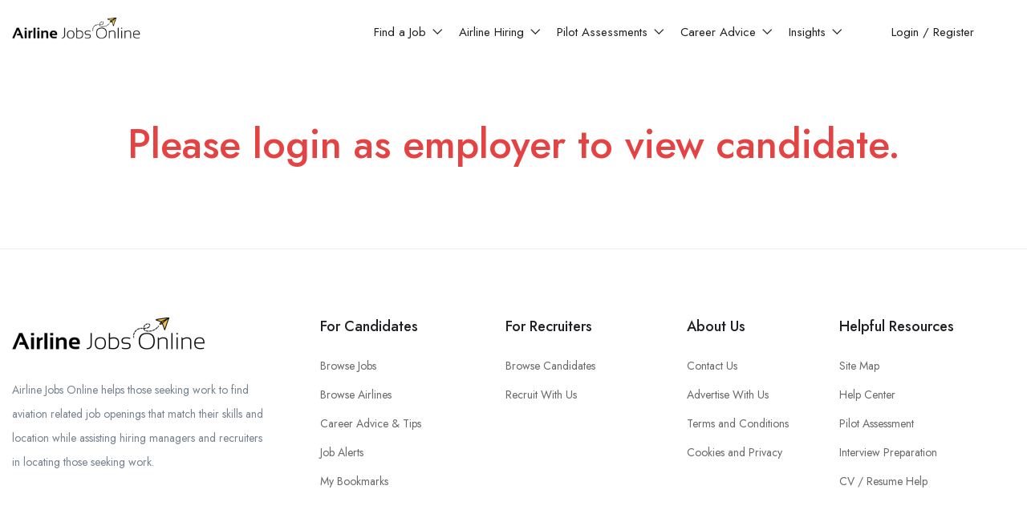

--- FILE ---
content_type: text/html; charset=UTF-8
request_url: https://airlinejobsonline.com/candidate/nshimiyefelix/
body_size: 25043
content:
<!DOCTYPE html><html lang="en-US" prefix="og: https://ogp.me/ns#" class="no-js"><head><meta charset="UTF-8"><meta name="viewport" content="width=device-width"><link rel="stylesheet" id="ao_optimized_gfonts" href="https://fonts.googleapis.com/css?family=Jost:400,500,600,700,800%7CRoboto%3A100%2C100italic%2C200%2C200italic%2C300%2C300italic%2C400%2C400italic%2C500%2C500italic%2C600%2C600italic%2C700%2C700italic%2C800%2C800italic%2C900%2C900italic%7CRoboto+Slab%3A100%2C100italic%2C200%2C200italic%2C300%2C300italic%2C400%2C400italic%2C500%2C500italic%2C600%2C600italic%2C700%2C700italic%2C800%2C800italic%2C900%2C900italic&#038;subset=latin%2Clatin-ext&amp;display=swap"><link rel="profile" href="//gmpg.org/xfn/11"> <script
				type="text/javascript"
				src="https://app.termly.io/resource-blocker/76f223b2-4441-403b-af5a-eac87fe784f9"></script><meta property="og:title" content="nshimiyefelix" /><title>nshimiyefelix - Airline Jobs Online - Find an aviation Job</title><meta name="robots" content="follow, index, max-snippet:-1, max-video-preview:-1, max-image-preview:large"/><link rel="canonical" href="https://airlinejobsonline.com/candidate/nshimiyefelix/" /><meta property="og:locale" content="en_US" /><meta property="og:type" content="article" /><meta property="og:title" content="nshimiyefelix - Airline Jobs Online - Find an aviation Job" /><meta property="og:url" content="https://airlinejobsonline.com/candidate/nshimiyefelix/" /><meta property="og:site_name" content="Airline Jobs Online - Find an aviation Job" /><meta property="article:publisher" content="https://www.facebook.com/airlinejobsonline/" /><meta name="twitter:card" content="summary_large_image" /><meta name="twitter:title" content="nshimiyefelix - Airline Jobs Online - Find an aviation Job" /><meta name="twitter:site" content="@jobs_airline" /><meta name="twitter:creator" content="@jobs_airline" /><link rel='dns-prefetch' href='//www.googletagmanager.com' /><link rel='dns-prefetch' href='//maps.googleapis.com' /><link rel='dns-prefetch' href='//pagead2.googlesyndication.com' /><link href='https://sp-ao.shortpixel.ai' rel='preconnect' /><link href='https://fonts.gstatic.com' crossorigin='anonymous' rel='preconnect' /><link rel="alternate" type="application/rss+xml" title="Airline Jobs Online - Find an aviation Job &raquo; Feed" href="https://airlinejobsonline.com/feed/" /><link rel="alternate" type="application/rss+xml" title="Airline Jobs Online - Find an aviation Job &raquo; Comments Feed" href="https://airlinejobsonline.com/comments/feed/" /><link rel="alternate" type="application/rss+xml" title="Airline Jobs Online - Find an aviation Job &raquo; nshimiyefelix Comments Feed" href="https://airlinejobsonline.com/candidate/nshimiyefelix/feed/" /><link rel="alternate" title="oEmbed (JSON)" type="application/json+oembed" href="https://airlinejobsonline.com/wp-json/oembed/1.0/embed?url=https%3A%2F%2Fairlinejobsonline.com%2Fcandidate%2Fnshimiyefelix%2F" /><link rel="alternate" title="oEmbed (XML)" type="text/xml+oembed" href="https://airlinejobsonline.com/wp-json/oembed/1.0/embed?url=https%3A%2F%2Fairlinejobsonline.com%2Fcandidate%2Fnshimiyefelix%2F&#038;format=xml" /> <!--noptimize--><script id="airli-ready">
			window.advanced_ads_ready=function(e,a){a=a||"complete";var d=function(e){return"interactive"===a?"loading"!==e:"complete"===e};d(document.readyState)?e():document.addEventListener("readystatechange",(function(a){d(a.target.readyState)&&e()}),{once:"interactive"===a})},window.advanced_ads_ready_queue=window.advanced_ads_ready_queue||[];		</script>
		<!--/noptimize--><style id='wp-img-auto-sizes-contain-inline-css' type='text/css'>img:is([sizes=auto i],[sizes^="auto," i]){contain-intrinsic-size:3000px 1500px}</style><style id='classic-theme-styles-inline-css' type='text/css'>/*! This file is auto-generated */
.wp-block-button__link{color:#fff;background-color:#32373c;border-radius:9999px;box-shadow:none;text-decoration:none;padding:calc(.667em + 2px) calc(1.333em + 2px);font-size:1.125em}.wp-block-file__button{background:#32373c;color:#fff;text-decoration:none}</style><link rel='stylesheet' id='unslider-css-css' href='https://airlinejobsonline.com/wp-content/cache/autoptimize/css/autoptimize_single_8aebb373abf3d16664650e82baec759c.css' type='text/css' media='all' /><link rel='stylesheet' id='slider-css-css' href='https://airlinejobsonline.com/wp-content/cache/autoptimize/css/autoptimize_single_d0a00313c0c15738eca27eb9df2e334d.css' type='text/css' media='all' /><link rel='stylesheet' id='woocommerce-layout-css' href='https://airlinejobsonline.com/wp-content/cache/autoptimize/css/autoptimize_single_279a41fe094a1c0ff59f6d84dc6ec0d2.css' type='text/css' media='all' /><link rel='stylesheet' id='woocommerce-smallscreen-css' href='https://airlinejobsonline.com/wp-content/cache/autoptimize/css/autoptimize_single_39fcd95cf7bf6469d987ed4705569c31.css' type='text/css' media='only screen and (max-width: 768px)' /><link rel='stylesheet' id='woocommerce-general-css' href='https://airlinejobsonline.com/wp-content/cache/autoptimize/css/autoptimize_single_d3f8f9ce3e38eb9d65fd11333a08c265.css' type='text/css' media='all' /><style id='woocommerce-inline-inline-css' type='text/css'>.woocommerce form .form-row .required{visibility:visible}</style><link rel='stylesheet' id='magnific-css' href='https://airlinejobsonline.com/wp-content/cache/autoptimize/css/autoptimize_single_30b593b71d7672658f89bfea0ab360c9.css' type='text/css' media='all' /><link rel='stylesheet' id='advanced-ads-layer-fancybox-css-css' href='https://airlinejobsonline.com/wp-content/cache/autoptimize/css/autoptimize_single_7044ca4ec3fda6b863b20ad99895952b.css' type='text/css' media='all' /><link rel='stylesheet' id='perfect-scrollbar-jquery-css' href='https://airlinejobsonline.com/wp-content/cache/autoptimize/css/autoptimize_single_0724b281e5177b9f50a32cf036ee5e3b.css' type='text/css' media='all' /><link rel='stylesheet' id='leaflet-css' href='https://airlinejobsonline.com/wp-content/cache/autoptimize/css/autoptimize_single_6b7939304e1bc55fac601aabffcc528d.css' type='text/css' media='all' /><link rel='stylesheet' id='superio-woocommerce-css' href='https://airlinejobsonline.com/wp-content/cache/autoptimize/css/autoptimize_single_61bddff60780991997f8ae554892d8d9.css' type='text/css' media='all' /><link rel='stylesheet' id='all-awesome-css' href='https://airlinejobsonline.com/wp-content/cache/autoptimize/css/autoptimize_single_7d861353d8ba16ee10d2425c0e56799f.css' type='text/css' media='all' /><link rel='stylesheet' id='superio-flaticon-css' href='https://airlinejobsonline.com/wp-content/cache/autoptimize/css/autoptimize_single_e45efcff8900148fd879a305103821ad.css' type='text/css' media='all' /><link rel='stylesheet' id='themify-icons-css' href='https://airlinejobsonline.com/wp-content/cache/autoptimize/css/autoptimize_single_618b09ad6e7615a54765de7495dcd58c.css' type='text/css' media='all' /><link rel='stylesheet' id='animate-css' href='https://airlinejobsonline.com/wp-content/cache/autoptimize/css/autoptimize_single_2ee5d705a943a52ebc5bfea736a00565.css' type='text/css' media='all' /><link rel='stylesheet' id='bootstrap-css' href='https://airlinejobsonline.com/wp-content/cache/autoptimize/css/autoptimize_single_dd3dcac06af9d4fca954cb1599700c49.css' type='text/css' media='all' /><link rel='stylesheet' id='slick-css' href='https://airlinejobsonline.com/wp-content/cache/autoptimize/css/autoptimize_single_f38b2db10e01b1572732a3191d538707.css' type='text/css' media='all' /><link rel='stylesheet' id='magnific-popup-css' href='https://airlinejobsonline.com/wp-content/cache/autoptimize/css/autoptimize_single_30b593b71d7672658f89bfea0ab360c9.css' type='text/css' media='all' /><link rel='stylesheet' id='perfect-scrollbar-css' href='https://airlinejobsonline.com/wp-content/cache/autoptimize/css/autoptimize_single_0724b281e5177b9f50a32cf036ee5e3b.css' type='text/css' media='all' /><link rel='stylesheet' id='sliding-menu-css' href='https://airlinejobsonline.com/wp-content/themes/superio/css/sliding-menu.min.css' type='text/css' media='all' /><link rel='stylesheet' id='superio-template-css' href='https://airlinejobsonline.com/wp-content/cache/autoptimize/css/autoptimize_single_9fbb2ac9c38caea183ee010566a5c215.css' type='text/css' media='all' /><style id='superio-template-inline-css' type='text/css'>:root{--superio-theme-color:#efc64c;--superio-theme-hover-color:#e8b00b;--superio-theme-color-001:rgba(239,198,76,.01);--superio-theme-color-01:rgba(239,198,76,.1);--superio-theme-color-015:rgba(239,198,76,.15);--superio-theme-color-007:rgba(239,198,76,.07);--superio-theme-color-008:rgba(239,198,76,.08);--superio-theme-color-08:rgba(239,198,76,.8);--superio-theme-color-005:rgba(239,198,76,.05);--superio-main-font:'Jost';--superio-heading-font:'Jost'}.job-grid.is-featured,.job-list.is-featured{background-color:#ffffe0}.job-grid.is-urgent,.job-list.is-urgent{background-color:#ffffe0}.candidate-card.is-featured .candidate-grid,.candidate-card.is-featured .candidate-list{background-color:#ffffe0}.candidate-card.is-urgent .candidate-grid,.candidate-card.is-urgent .candidate-list{background-color:#ffffe0}.employer-card.is-featured .employer-grid,.employer-card.is-featured .employer-list{background-color:#ffffe0}</style><link rel='stylesheet' id='superio-style-css' href='https://airlinejobsonline.com/wp-content/cache/autoptimize/css/autoptimize_single_35a895f28ebce42439000e43fed81430.css' type='text/css' media='all' /> <script defer id="woocommerce-google-analytics-integration-gtag-js-after" src="[data-uri]"></script> <script type="text/javascript" src="https://airlinejobsonline.com/wp-includes/js/jquery/jquery.min.js" id="jquery-core-js"></script> <script defer type="text/javascript" src="https://airlinejobsonline.com/wp-includes/js/jquery/jquery-migrate.min.js" id="jquery-migrate-js"></script> <script defer type="text/javascript" src="https://airlinejobsonline.com/wp-content/plugins/advanced-ads-slider/public/assets/js/unslider.min.js" id="unslider-js-js"></script> <script defer type="text/javascript" src="https://airlinejobsonline.com/wp-content/cache/autoptimize/js/autoptimize_single_6fd5d829f9143a94d07bfb4cdfd4ad7b.js" id="unslider-move-js-js"></script> <script defer type="text/javascript" src="https://airlinejobsonline.com/wp-content/cache/autoptimize/js/autoptimize_single_020f750b0adbef60443c39cdad5ef8ff.js" id="unslider-swipe-js-js"></script> <script type="text/javascript" src="https://airlinejobsonline.com/wp-content/plugins/woocommerce/assets/js/jquery-blockui/jquery.blockUI.min.js" id="jquery-blockui-js" defer="defer" data-wp-strategy="defer"></script> <script defer id="wc-add-to-cart-js-extra" src="[data-uri]"></script> <script type="text/javascript" src="https://airlinejobsonline.com/wp-content/plugins/woocommerce/assets/js/frontend/add-to-cart.min.js" id="wc-add-to-cart-js" defer="defer" data-wp-strategy="defer"></script> <script type="text/javascript" src="https://airlinejobsonline.com/wp-content/plugins/woocommerce/assets/js/js-cookie/js.cookie.min.js" id="js-cookie-js" defer="defer" data-wp-strategy="defer"></script> <script defer id="woocommerce-js-extra" src="[data-uri]"></script> <script type="text/javascript" src="https://airlinejobsonline.com/wp-content/plugins/woocommerce/assets/js/frontend/woocommerce.min.js" id="woocommerce-js" defer="defer" data-wp-strategy="defer"></script> <script defer type="text/javascript" src="https://maps.googleapis.com/maps/api/js?key=AIzaSyDsjaGbNw_jgZcuTMmCnhLnr6wAKUlqfS4&amp;libraries=geometry%2Cplaces&amp;ver=1" id="google-maps-js"></script> <script defer id="advanced-ads-advanced-js-js-extra" src="[data-uri]"></script> <script defer type="text/javascript" src="https://airlinejobsonline.com/wp-content/plugins/advanced-ads/public/assets/js/advanced.min.js" id="advanced-ads-advanced-js-js"></script> <script defer id="WCPAY_ASSETS-js-extra" src="[data-uri]"></script> <script defer id="advanced_ads_pro/visitor_conditions-js-extra" src="[data-uri]"></script> <script defer type="text/javascript" src="https://airlinejobsonline.com/wp-content/plugins/advanced-ads-pro/modules/advanced-visitor-conditions/inc/conditions.min.js" id="advanced_ads_pro/visitor_conditions-js"></script>    <script defer type="text/javascript" src="https://www.googletagmanager.com/gtag/js?id=GT-TX5QD5T" id="google_gtagjs-js"></script> <script defer id="google_gtagjs-js-after" src="[data-uri]"></script> <link rel="https://api.w.org/" href="https://airlinejobsonline.com/wp-json/" /><link rel="alternate" title="JSON" type="application/json" href="https://airlinejobsonline.com/wp-json/wp/v2/candidate/8558" /><link rel="EditURI" type="application/rsd+xml" title="RSD" href="https://airlinejobsonline.com/xmlrpc.php?rsd" /><link rel='shortlink' href='https://airlinejobsonline.com/?p=8558' /><meta name="framework" content="Redux 4.1.24" /><meta name="generator" content="Site Kit by Google 1.139.0" /><script defer src="[data-uri]"></script><style type="text/css" id="airli-layer-custom-css"></style><script defer src="[data-uri]"></script> <noscript><style>.woocommerce-product-gallery{opacity:1 !important}</style></noscript><meta name="google-adsense-platform-account" content="ca-host-pub-2644536267352236"><meta name="google-adsense-platform-domain" content="sitekit.withgoogle.com"><meta name="generator" content="Elementor 3.25.6; features: additional_custom_breakpoints, e_optimized_control_loading; settings: css_print_method-external, google_font-enabled, font_display-swap"><style type="text/css">.recentcomments a{display:inline !important;padding:0 !important;margin:0 !important}</style><style>.e-con.e-parent:nth-of-type(n+4):not(.e-lazyloaded):not(.e-no-lazyload),.e-con.e-parent:nth-of-type(n+4):not(.e-lazyloaded):not(.e-no-lazyload) *{background-image:none !important}@media screen and (max-height:1024px){.e-con.e-parent:nth-of-type(n+3):not(.e-lazyloaded):not(.e-no-lazyload),.e-con.e-parent:nth-of-type(n+3):not(.e-lazyloaded):not(.e-no-lazyload) *{background-image:none !important}}@media screen and (max-height:640px){.e-con.e-parent:nth-of-type(n+2):not(.e-lazyloaded):not(.e-no-lazyload),.e-con.e-parent:nth-of-type(n+2):not(.e-lazyloaded):not(.e-no-lazyload) *{background-image:none !important}}</style> <script type="text/javascript" async="async" src="https://pagead2.googlesyndication.com/pagead/js/adsbygoogle.js?client=ca-pub-1322091388460242&amp;host=ca-host-pub-2644536267352236" crossorigin="anonymous"></script>    <script defer src="[data-uri]"></script>  <script  async src="https://pagead2.googlesyndication.com/pagead/js/adsbygoogle.js?client=ca-pub-1322091388460242" crossorigin="anonymous"></script><style class='wp-fonts-local' type='text/css'>@font-face{font-family:Inter;font-style:normal;font-weight:300 900;font-display:fallback;src:url('https://airlinejobsonline.com/wp-content/plugins/woocommerce/assets/fonts/Inter-VariableFont_slnt,wght.woff2') format('woff2');font-stretch:normal}@font-face{font-family:Cardo;font-style:normal;font-weight:400;font-display:fallback;src:url('https://airlinejobsonline.com/wp-content/plugins/woocommerce/assets/fonts/cardo_normal_400.woff2') format('woff2')}</style><link rel="icon" href="https://sp-ao.shortpixel.ai/client/to_webp,q_glossy,ret_img,w_32,h_32/https://airlinejobsonline.com/wp-content/uploads/2022/12/cropped-Airline-Jobs-Online-Logo-Square-01-32x32.png" sizes="32x32" /><link rel="icon" href="https://sp-ao.shortpixel.ai/client/to_webp,q_glossy,ret_img,w_192,h_192/https://airlinejobsonline.com/wp-content/uploads/2022/12/cropped-Airline-Jobs-Online-Logo-Square-01-192x192.png" sizes="192x192" /><link rel="apple-touch-icon" href="https://sp-ao.shortpixel.ai/client/to_webp,q_glossy,ret_img,w_180,h_180/https://airlinejobsonline.com/wp-content/uploads/2022/12/cropped-Airline-Jobs-Online-Logo-Square-01-180x180.png" /><meta name="msapplication-TileImage" content="https://airlinejobsonline.com/wp-content/uploads/2022/12/cropped-Airline-Jobs-Online-Logo-Square-01-270x270.png" /><style type="text/css" id="wp-custom-css">img[data-lazyloaded]{opacity:0}img.litespeed-loaded{-webkit-transition:opacity .5s linear .2s;-moz-transition:opacity .5s linear .2s;transition:opacity .5s linear .2s;opacity:1}.airli-adlabel{text-align:center}@media (min-width:1200px){.employer-logo{width:70px;height:70px}}.form-superio-ppp,span.featured-text{display:none!important}.single-employer .job-email,.single-job_listing .job-email{display:none}aside.widget.widget_apus_job_contact_form,aside.widget.widget_apus_employer_contact_form,.single-employer aside.widget.widget_apus_employer_maps{display:none}.job-detail-map-location{display:none}.single-job_listing li:has(.flaticon-money-1),.single-job_listing li:has(.flaticon-waiting),.single-job_listing li:has(.flaticon-calendar),.job-salary.with-icon{display:none}.type-job,.open-job,.nb-job{background:var(--superio-theme-color);color:#fff;transition:all .3s ease-in-out 0s}.urgent{color:#fff;transition:all .3s ease-in-out 0s;background-color:coral}.type-job:hover,.open-job:hover,.nb-job:hover{background:var(--superio-theme-hover-color);color:#fff}.employer-logo{border-radius:0!important;-webkit-border-radius:0!important;-moz-border-radius:0!important;-ms-border-radius:0!important;-o-border-radius:0!important}.flex-bottom-sm{align-items:center}.employer-list span.featured-text{margin-bottom:15px}.employer-list .wrapper-open-job{display:initial}.home .employer-card.is-featured .employer-grid,.home .employer-card.is-featured .employer-list{background-color:#fff!important}.airli-job-listing-in-feed>div,.airli-employer-listing-in-feed>div{margin-bottom:30px}@media only screen and (min-device-width:320px) and (max-width :767px){.jobs-alert-ordering-wrapper{display:none}}</style><link rel='stylesheet' id='wc-blocks-style-css' href='https://airlinejobsonline.com/wp-content/cache/autoptimize/css/autoptimize_single_7c24ec1d1c30bf1c8c686921eb9282d1.css' type='text/css' media='all' /><link rel='stylesheet' id='elementor-frontend-css' href='https://airlinejobsonline.com/wp-content/plugins/elementor/assets/css/frontend.min.css' type='text/css' media='all' /><link rel='stylesheet' id='elementor-post-4817-css' href='https://airlinejobsonline.com/wp-content/cache/autoptimize/css/autoptimize_single_a0669f234d32cb3b034560856e8cbd4f.css' type='text/css' media='all' /><link rel='stylesheet' id='elementor-post-2239-css' href='https://airlinejobsonline.com/wp-content/cache/autoptimize/css/autoptimize_single_8ea8f8ce448d82fde110caf2bf2c155b.css' type='text/css' media='all' /><link rel='stylesheet' id='widget-heading-css' href='https://airlinejobsonline.com/wp-content/plugins/elementor/assets/css/widget-heading.min.css' type='text/css' media='all' /><link rel='stylesheet' id='dashicons-css' href='https://airlinejobsonline.com/wp-includes/css/dashicons.min.css' type='text/css' media='all' /><link rel='stylesheet' id='wpjbp-select2-css' href='https://airlinejobsonline.com/wp-content/plugins/wp-job-board-pro/assets/js/select2/select2.min.css' type='text/css' media='all' /><link rel='stylesheet' id='cmb2-styles-css' href='https://airlinejobsonline.com/wp-content/plugins/cmb2/css/cmb2-front.min.css' type='text/css' media='all' /><link rel='stylesheet' id='wp-job-board-pro-hide-show-password-css-css' href='https://airlinejobsonline.com/wp-content/plugins/wp-job-board-pro/libraries/cmb2/cmb2-hide-show-password-field/assets/css/style.min.css' type='text/css' media='all' /><link rel='stylesheet' id='pw-select2-tweaks-css' href='https://airlinejobsonline.com/wp-content/cache/autoptimize/css/autoptimize_single_435a8de0e421b8db5d417b0e2bb36081.css' type='text/css' media='all' /><link rel='stylesheet' id='elementor-post-2146-css' href='https://airlinejobsonline.com/wp-content/cache/autoptimize/css/autoptimize_single_bc6da23a5a126db73dedc2c129a6b2e2.css' type='text/css' media='all' /><link rel='stylesheet' id='widget-text-editor-css' href='https://airlinejobsonline.com/wp-content/plugins/elementor/assets/css/widget-text-editor.min.css' type='text/css' media='all' /><link rel='stylesheet' id='elementor-icons-css' href='https://airlinejobsonline.com/wp-content/plugins/elementor/assets/lib/eicons/css/elementor-icons.min.css' type='text/css' media='all' /><link rel='stylesheet' id='swiper-css' href='https://airlinejobsonline.com/wp-content/plugins/elementor/assets/lib/swiper/v8/css/swiper.min.css' type='text/css' media='all' /><link rel='stylesheet' id='e-swiper-css' href='https://airlinejobsonline.com/wp-content/plugins/elementor/assets/css/conditionals/e-swiper.min.css' type='text/css' media='all' /><link rel='stylesheet' id='elementor-post-6906-css' href='https://airlinejobsonline.com/wp-content/cache/autoptimize/css/autoptimize_single_78efe61ddc1cc4bb698ffc2b0a18fad5.css' type='text/css' media='all' /><link rel='stylesheet' id='elementor-pro-css' href='https://airlinejobsonline.com/wp-content/plugins/elementor-pro/assets/css/frontend.min.css' type='text/css' media='all' /><link rel='stylesheet' id='elementor-icons-shared-0-css' href='https://airlinejobsonline.com/wp-content/plugins/elementor/assets/lib/font-awesome/css/fontawesome.min.css' type='text/css' media='all' /><link rel='stylesheet' id='elementor-icons-fa-brands-css' href='https://airlinejobsonline.com/wp-content/plugins/elementor/assets/lib/font-awesome/css/brands.min.css' type='text/css' media='all' /></head><body class="wp-singular candidate-template-default single single-candidate postid-8558 wp-embed-responsive wp-theme-superio theme-superio woocommerce-no-js image-lazy-loading body-footer-mobile elementor-default elementor-kit-6906 aa-prefix-airli-"><div id="wrapper-container" class="wrapper-container"> <noscript> <iframe src="https://www.googletagmanager.com/ns.html?id=GTM-PJVNDPSQ" height="0" width="0" style="display:none;visibility:hidden"></iframe> </noscript><div id="apus-mobile-menu" class="apus-offcanvas hidden-lg"><div class="apus-offcanvas-body"><div class="header-offcanvas"><div class="container"><div class="flex-middle"><div class="logo"> <a href="https://airlinejobsonline.com/" > <noscript><img decoding="async" src="https://sp-ao.shortpixel.ai/client/to_webp,q_glossy,ret_img/https://airlinejobsonline.com/wp-content/uploads/2021/03/Airline-Jobs-Online-Logo-White.png" alt="Airline Jobs Online - Find an aviation Job"></noscript><img decoding="async" class="lazyload" src='data:image/svg+xml,%3Csvg%20xmlns=%22http://www.w3.org/2000/svg%22%20viewBox=%220%200%20210%20140%22%3E%3C/svg%3E' data-src="https://sp-ao.shortpixel.ai/client/to_webp,q_glossy,ret_img/https://airlinejobsonline.com/wp-content/uploads/2021/03/Airline-Jobs-Online-Logo-White.png" alt="Airline Jobs Online - Find an aviation Job"> </a></div><div class="ali-right flex-middle"> <a class="btn-menu-account" href="https://airlinejobsonline.com/login-register/"> <i class="flaticon-user"></i> </a> <a class="btn-toggle-canvas" data-toggle="offcanvas"> <i class="ti-close"></i> </a></div></div></div></div><div class="offcanvas-content flex-column flex"><div class="middle-offcanvas"><nav id="menu-main-menu-navbar" class="navbar navbar-offcanvas" role="navigation"><div id="mobile-menu-container" class="menu-main-menu-mobile-container"><ul id="menu-main-menu-mobile" class=""><li id="menu-item-8285" class="has-submenu menu-item-8285"><a href="https://airlinejobsonline.com/jobs/">Find a Job</a><ul class="sub-menu"><li id="menu-item-8324" class="menu-item-8324"><a href="https://airlinejobsonline.com/jobs/">All Jobs</a></li><li id="menu-item-8295" class="menu-item-8295"><a href="https://airlinejobsonline.com/job-category/low-hour-pilot/">Low Hour Pilot</a></li><li id="menu-item-8294" class="menu-item-8294"><a href="https://airlinejobsonline.com/job-category/first-officer/">First Officer</a></li><li id="menu-item-8293" class="menu-item-8293"><a href="https://airlinejobsonline.com/job-category/captain/">Captain</a></li><li id="menu-item-8292" class="menu-item-8292"><a href="https://airlinejobsonline.com/job-category/cabin-crew/">Cabin Crew</a></li><li id="menu-item-8289" class="menu-item-8289"><a href="https://airlinejobsonline.com/job-category/aircraft-engineers-mechanics/">Aircraft Engineers &amp; Mechanics</a></li><li id="menu-item-8290" class="menu-item-8290"><a href="https://airlinejobsonline.com/job-category/airport/">Airport</a></li><li id="menu-item-8291" class="menu-item-8291"><a href="https://airlinejobsonline.com/job-category/aviation-technology/">Aviation Technology</a></li></ul></li><li id="menu-item-8284" class="has-submenu menu-item-8284"><a href="https://airlinejobsonline.com/airlines/">Airlines Hiring</a><ul class="sub-menu"><li id="menu-item-8323" class="menu-item-8323"><a href="https://airlinejobsonline.com/airlines/">All Airlines Hiring</a></li><li id="menu-item-8306" class="menu-item-8306"><a href="https://airlinejobsonline.com/airline-location/usa/">USA</a></li><li id="menu-item-8304" class="menu-item-8304"><a href="https://airlinejobsonline.com/airline-location/europe/">Europe</a></li><li id="menu-item-8305" class="menu-item-8305"><a href="https://airlinejobsonline.com/airline-location/middle-east/">Middle East</a></li><li id="menu-item-8303" class="menu-item-8303"><a href="https://airlinejobsonline.com/airline-location/asia-pacific/">Asia / Pacific</a></li><li id="menu-item-8302" class="menu-item-8302"><a href="https://airlinejobsonline.com/airline-location/africa/">Africa</a></li></ul></li><li id="menu-item-8547" class="has-submenu menu-item-8547"><a href="#">Pilot Assessments</a><ul class="sub-menu"><li id="menu-item-8548" class="menu-item-8548"><a href="https://pilotassessmentprep.com/interview/cut-e-pilot-aptitude-test-assessment-preparation/?utm_source=ajo&#038;utm_medium=menu&#038;utm_campaign=internal&#038;utm_term=cut-e">Cut-e Tests</a></li><li id="menu-item-8549" class="menu-item-8549"><a href="https://pilotassessmentprep.com/interview/mollymawk-pilot-aptitude-test-assessment-preparation/?utm_source=ajo&#038;utm_medium=menu&#038;utm_campaign=internal&#038;utm_term=mollymawk">Mollymawk Tests</a></li><li id="menu-item-8550" class="menu-item-8550"><a href="https://pilotassessmentprep.com/interview/#airlines/?utm_source=ajo&#038;utm_medium=menu&#038;utm_campaign=internal&#038;utm_term=airlines">See All Airlines</a></li></ul></li><li id="menu-item-8286" class="has-submenu menu-item-8286"><a href="https://airlinejobsonline.com/articles/career-advice/">Career Advice</a><ul class="sub-menu"><li id="menu-item-8321" class="menu-item-8321"><a href="https://airlinejobsonline.com/articles/career-advice/">All Career advice</a></li><li id="menu-item-8315" class="menu-item-8315"><a href="https://airlinejobsonline.com/articles/career-advice/job-searching/">Job searching</a></li><li id="menu-item-8311" class="menu-item-8311"><a href="https://airlinejobsonline.com/articles/career-advice/cv-writing/">CV writing</a></li><li id="menu-item-8313" class="menu-item-8313"><a href="https://airlinejobsonline.com/articles/career-advice/interview-tips/">Interview tips</a></li><li id="menu-item-8317" class="menu-item-8317"><a href="https://airlinejobsonline.com/articles/career-advice/salary-benefits/">Salary &amp; benefits</a></li><li id="menu-item-8314" class="menu-item-8314"><a href="https://airlinejobsonline.com/articles/career-advice/job-profiles/">Job profiles</a></li><li id="menu-item-8318" class="menu-item-8318"><a href="https://airlinejobsonline.com/articles/career-advice/students-graduates/">Students &amp; graduates</a></li><li id="menu-item-8319" class="menu-item-8319"><a href="https://airlinejobsonline.com/articles/career-advice/wellbeing/">Wellbeing</a></li></ul></li><li id="menu-item-8287" class="has-submenu menu-item-8287"><a href="https://airlinejobsonline.com/articles/insights/">Insights</a><ul class="sub-menu"><li id="menu-item-8322" class="menu-item-8322"><a href="https://airlinejobsonline.com/articles/insights/">All Insights</a></li><li id="menu-item-8309" class="menu-item-8309"><a href="https://airlinejobsonline.com/articles/insights/lifestyle/">Lifestyle</a></li><li id="menu-item-8308" class="menu-item-8308"><a href="https://airlinejobsonline.com/articles/insights/day-in-the-life-of/">Day In The Life Of</a></li><li id="menu-item-8307" class="menu-item-8307"><a href="https://airlinejobsonline.com/articles/insights/aviation-news/">Aviation News</a></li></ul></li></ul></div></nav></div><div class="header-mobile-bottom"><aside class="widget_apus_socials_widget"><ul class="apus_socials style1"><li> <a href="https://www.facebook.com/airlinejobsonline/" class="facebook-f" target="_blank"> <i class="fab fa-facebook-f"></i> </a></li><li> <a href="https://twitter.com/jobs_airline" class="twitter" target="_blank"> <i class="fab fa-twitter"></i> </a></li><li> <a href="https://www.linkedin.com/company/74946624" class="linkedin-in" target="_blank"> <i class="fab fa-linkedin-in"></i> </a></li><li> <a href="https://www.instagram.com/airlinejobsonline/" class="instagram" target="_blank"> <i class="fab fa-instagram"></i> </a></li></ul></aside></div></div></div></div><div class="over-dark"></div><div id="apus-header-mobile" class="header-mobile hidden-lg clearfix"><div class="container"><div class="row"><div class="flex-middle"><div class="col-xs-6"><div class="logo"> <a href="https://airlinejobsonline.com/" > <noscript><img decoding="async" src="https://sp-ao.shortpixel.ai/client/to_webp,q_glossy,ret_img/https://airlinejobsonline.com/wp-content/uploads/2021/03/Airline-Jobs-Online-Logo-White.png" alt="Airline Jobs Online - Find an aviation Job"></noscript><img decoding="async" class="lazyload" src='data:image/svg+xml,%3Csvg%20xmlns=%22http://www.w3.org/2000/svg%22%20viewBox=%220%200%20210%20140%22%3E%3C/svg%3E' data-src="https://sp-ao.shortpixel.ai/client/to_webp,q_glossy,ret_img/https://airlinejobsonline.com/wp-content/uploads/2021/03/Airline-Jobs-Online-Logo-White.png" alt="Airline Jobs Online - Find an aviation Job"> </a></div></div><div class="col-xs-6"><div class="flex-middle justify-content-end"><div class="top-wrapper-menu pull-right flex-middle"> <a class="drop-dow btn-menu-account" href="https://airlinejobsonline.com/login-register/"> <i class="flaticon-user"></i> </a></div> <a href="#navbar-offcanvas" class="btn-showmenu flex-column flex"> <span class="inner1"></span> <span class="inner2"></span> <span class="inner3"></span> </a></div></div></div></div></div></div><div id="apus-header" class="apus-header no_keep_header header-14-4817 visible-lg"><div data-elementor-type="wp-post" data-elementor-id="4817" class="elementor elementor-4817" data-elementor-post-type="apus_header"><section class="elementor-section elementor-top-section elementor-element elementor-element-8d79867 elementor-section-stretched elementor-section-content-middle no-padding-laptop elementor-section-boxed elementor-section-height-default elementor-section-height-default" data-id="8d79867" data-element_type="section" data-settings="{&quot;background_background&quot;:&quot;classic&quot;,&quot;stretch_section&quot;:&quot;section-stretched&quot;}"><div class="elementor-container elementor-column-gap-extended"><div class="elementor-column elementor-col-50 elementor-top-column elementor-element elementor-element-c52444d" data-id="c52444d" data-element_type="column"><div class="elementor-widget-wrap elementor-element-populated"><div class="elementor-element elementor-element-7a635de elementor-widget__width-auto elementor-widget elementor-widget-apus_element_logo" data-id="7a635de" data-element_type="widget" data-widget_type="apus_element_logo.default"><div class="elementor-widget-container"><div class="logo "> <a href="https://airlinejobsonline.com/" > <span class="logo-main"> <noscript><img width="244" height="55" src="https://sp-ao.shortpixel.ai/client/to_webp,q_glossy,ret_img,w_244,h_55/https://airlinejobsonline.com/wp-content/uploads/2021/03/Airline-Jobs-Online-Logo-White.png" class="attachment-full size-full wp-image-7007" alt="" decoding="async" /></noscript><img width="244" height="55" src='data:image/svg+xml,%3Csvg%20xmlns=%22http://www.w3.org/2000/svg%22%20viewBox=%220%200%20244%2055%22%3E%3C/svg%3E' data-src="https://sp-ao.shortpixel.ai/client/to_webp,q_glossy,ret_img,w_244,h_55/https://airlinejobsonline.com/wp-content/uploads/2021/03/Airline-Jobs-Online-Logo-White.png" class="lazyload attachment-full size-full wp-image-7007" alt="" decoding="async" /> </span> </a></div></div></div></div></div><div class="elementor-column elementor-col-50 elementor-top-column elementor-element elementor-element-38b10f3" data-id="38b10f3" data-element_type="column"><div class="elementor-widget-wrap elementor-element-populated"><div class="elementor-element elementor-element-cb979ba elementor-widget__width-auto elementor-widget elementor-widget-apus_element_primary_menu" data-id="cb979ba" data-element_type="widget" data-widget_type="apus_element_primary_menu.default"><div class="elementor-widget-container"><div class="main-menu  "><nav data-duration="400" class="apus-megamenu slide animate navbar" role="navigation"><div class="collapse navbar-collapse no-padding"><ul id="primary-menu" class="nav navbar-nav megamenu effect1"><li id="menu-item-8118" class="menu-item-8118 has-mega-menu aligned-left"><a href="https://airlinejobsonline.com/jobs/" class="dropdown-toggle"  data-hover="dropdown" data-toggle="dropdown">Find a Job <b class="caret"></b></a><div class="dropdown-menu jobs-group" style="width:540px"><div class="dropdown-menu-inner"><div data-elementor-type="wp-post" data-elementor-id="2239" class="elementor elementor-2239" data-elementor-post-type="apus_megamenu"><section class="elementor-section elementor-top-section elementor-element elementor-element-bc9567c elementor-section-boxed elementor-section-height-default elementor-section-height-default" data-id="bc9567c" data-element_type="section" data-settings="{&quot;background_background&quot;:&quot;classic&quot;}"><div class="elementor-container elementor-column-gap-no"><div class="elementor-column elementor-col-100 elementor-top-column elementor-element elementor-element-019dd71" data-id="019dd71" data-element_type="column"><div class="elementor-widget-wrap elementor-element-populated"><div class="elementor-element elementor-element-bdd85a9 elementor-widget elementor-widget-heading" data-id="bdd85a9" data-element_type="widget" data-widget_type="heading.default"><div class="elementor-widget-container"><h2 class="elementor-heading-title elementor-size-default">Find a job</h2></div></div></div></div></div></section><section class="elementor-section elementor-top-section elementor-element elementor-element-2f5334e elementor-section-boxed elementor-section-height-default elementor-section-height-default" data-id="2f5334e" data-element_type="section" data-settings="{&quot;background_background&quot;:&quot;classic&quot;}"><div class="elementor-container elementor-column-gap-no"><div class="elementor-column elementor-col-50 elementor-top-column elementor-element elementor-element-c386d54" data-id="c386d54" data-element_type="column"><div class="elementor-widget-wrap elementor-element-populated"><div class="elementor-element elementor-element-2a8f8a3 elementor-widget elementor-widget-apus_element_nav_menu" data-id="2a8f8a3" data-element_type="widget" data-widget_type="apus_element_nav_menu.default"><div class="elementor-widget-container"><div class="widget-nav-menu  "><div class="widget-content"><div class="menu-jobs-group-1-container"><ul id="menu-jobs-group-1" class="menu"><li id="menu-item-7061" class="menu-item menu-item-type-taxonomy menu-item-object-job_listing_category menu-item-7061"><a href="https://airlinejobsonline.com/job-category/low-hour-pilot/">Low Hour Pilot</a></li><li id="menu-item-7059" class="menu-item menu-item-type-taxonomy menu-item-object-job_listing_category menu-item-7059"><a href="https://airlinejobsonline.com/job-category/captain/">Captain</a></li><li id="menu-item-7060" class="menu-item menu-item-type-taxonomy menu-item-object-job_listing_category menu-item-7060"><a href="https://airlinejobsonline.com/job-category/first-officer/">First Officer</a></li><li id="menu-item-7058" class="menu-item menu-item-type-taxonomy menu-item-object-job_listing_category menu-item-7058"><a href="https://airlinejobsonline.com/job-category/cabin-crew/">Cabin Crew</a></li></ul></div></div></div></div></div></div></div><div class="elementor-column elementor-col-50 elementor-top-column elementor-element elementor-element-0a1a683" data-id="0a1a683" data-element_type="column"><div class="elementor-widget-wrap elementor-element-populated"><div class="elementor-element elementor-element-cb7f938 elementor-widget elementor-widget-apus_element_nav_menu" data-id="cb7f938" data-element_type="widget" data-widget_type="apus_element_nav_menu.default"><div class="elementor-widget-container"><div class="widget-nav-menu  "><div class="widget-content"><div class="menu-jobs-group-2-container"><ul id="menu-jobs-group-2" class="menu"><li id="menu-item-7063" class="menu-item menu-item-type-taxonomy menu-item-object-job_listing_category menu-item-7063"><a href="https://airlinejobsonline.com/job-category/aircraft-engineers-mechanics/">Aircraft Engineers &amp; Mechanics</a></li><li id="menu-item-7064" class="menu-item menu-item-type-taxonomy menu-item-object-job_listing_category menu-item-7064"><a href="https://airlinejobsonline.com/job-category/airport/">Airport</a></li><li id="menu-item-7065" class="menu-item menu-item-type-taxonomy menu-item-object-job_listing_category menu-item-7065"><a href="https://airlinejobsonline.com/job-category/aviation-technology/">Aviation Technology</a></li></ul></div></div></div></div></div></div></div></div></section></div></div></div></li><li id="menu-item-7872" class="menu-item-7872 has-mega-menu aligned-left"><a href="https://airlinejobsonline.com/airlines/" class="dropdown-toggle"  data-hover="dropdown" data-toggle="dropdown">Airline Hiring <b class="caret"></b></a><div class="dropdown-menu employers-group" style="width:540px"><div class="dropdown-menu-inner"><div data-elementor-type="wp-post" data-elementor-id="2249" class="elementor elementor-2249" data-elementor-post-type="apus_megamenu"><section class="elementor-section elementor-top-section elementor-element elementor-element-17fb700 elementor-section-boxed elementor-section-height-default elementor-section-height-default" data-id="17fb700" data-element_type="section"><div class="elementor-container elementor-column-gap-no"><div class="elementor-column elementor-col-50 elementor-top-column elementor-element elementor-element-6fbda8b" data-id="6fbda8b" data-element_type="column"><div class="elementor-widget-wrap elementor-element-populated"><div class="elementor-element elementor-element-20ac4ff elementor-widget elementor-widget-apus_element_nav_menu" data-id="20ac4ff" data-element_type="widget" data-widget_type="apus_element_nav_menu.default"><div class="elementor-widget-container"><div class="widget-nav-menu  "><h2 class="widget-title">By region</h2><div class="widget-content"><div class="menu-airlines-by-region-1-container"><ul id="menu-airlines-by-region-1" class="menu"><li id="menu-item-7083" class="menu-item menu-item-type-taxonomy menu-item-object-employer_location menu-item-7083"><a href="https://airlinejobsonline.com/airline-location/usa/">USA</a></li><li id="menu-item-7101" class="menu-item menu-item-type-taxonomy menu-item-object-employer_location menu-item-7101"><a href="https://airlinejobsonline.com/airline-location/europe/">Europe</a></li><li id="menu-item-7082" class="menu-item menu-item-type-taxonomy menu-item-object-employer_location menu-item-7082"><a href="https://airlinejobsonline.com/airline-location/middle-east/">Middle East</a></li><li id="menu-item-7109" class="menu-item menu-item-type-taxonomy menu-item-object-employer_location menu-item-7109"><a href="https://airlinejobsonline.com/airline-location/asia-pacific/">Asia / Pacific</a></li><li id="menu-item-8120" class="menu-item menu-item-type-taxonomy menu-item-object-employer_location menu-item-8120"><a href="https://airlinejobsonline.com/airline-location/africa/">Africa</a></li></ul></div></div></div></div></div></div></div><div class="elementor-column elementor-col-50 elementor-top-column elementor-element elementor-element-2fabc5f" data-id="2fabc5f" data-element_type="column"><div class="elementor-widget-wrap elementor-element-populated"><div class="elementor-element elementor-element-e9d8e69 elementor-widget elementor-widget-apus_element_nav_menu" data-id="e9d8e69" data-element_type="widget" data-widget_type="apus_element_nav_menu.default"><div class="elementor-widget-container"><div class="widget-nav-menu  "><h2 class="widget-title">By carrier type</h2><div class="widget-content"><div class="menu-airlines-by-carrier-type-container"><ul id="menu-airlines-by-carrier-type" class="menu"><li id="menu-item-7086" class="menu-item menu-item-type-taxonomy menu-item-object-employer_category menu-item-7086"><a href="https://airlinejobsonline.com/airline-category/airline/">Airline</a></li><li id="menu-item-7087" class="menu-item menu-item-type-taxonomy menu-item-object-employer_category menu-item-7087"><a href="https://airlinejobsonline.com/airline-category/corporate-biz-av/">Corporate / Biz Av</a></li><li id="menu-item-7088" class="menu-item menu-item-type-taxonomy menu-item-object-employer_category menu-item-7088"><a href="https://airlinejobsonline.com/airline-category/government-defence-aerospace/">Govt. / Defence / Aerospace</a></li><li id="menu-item-7089" class="menu-item menu-item-type-taxonomy menu-item-object-employer_category menu-item-7089"><a href="https://airlinejobsonline.com/airline-category/other-general-aviation/">Other (General aviation)</a></li></ul></div></div></div></div></div></div></div></div></section></div></div></div></li><li id="menu-item-8551" class="dropdown menu-item-8551 aligned-left"><a href="#" class="dropdown-toggle"  data-hover="dropdown" data-toggle="dropdown">Pilot Assessments <b class="caret"></b></a><ul class="dropdown-menu"><li id="menu-item-8552" class="menu-item-8552 aligned-left"><a target="_blank" href="https://pilotassessmentprep.com/interview/cut-e-pilot-aptitude-test-assessment-preparation/?utm_source=ajo&#038;utm_medium=menu&#038;utm_campaign=internal&#038;utm_term=cut-e">Practice Cut-e Tests</a></li><li id="menu-item-8553" class="menu-item-8553 aligned-left"><a target="_blank" href="https://pilotassessmentprep.com/interview/mollymawk-pilot-aptitude-test-assessment-preparation/?utm_source=ajo&#038;utm_medium=menu&#038;utm_campaign=internal&#038;utm_term=mollymawk">Practice Mollymawk Tests</a></li><li id="menu-item-8560" class="menu-item-8560 aligned-left"><a href="https://pilotassessmentprep.com/interview/delta-airlines-pilot-assessment/">Prepare for the Delta Pilot Assessment</a></li><li id="menu-item-8554" class="menu-item-8554 aligned-left"><a target="_blank" href="https://pilotassessmentprep.com/interview/#airlines/?utm_source=ajo&#038;utm_medium=menu&#038;utm_campaign=internal&#038;utm_term=airlines">See All Airlines</a></li></ul></li><li id="menu-item-7047" class="menu-item-7047 has-mega-menu aligned-left"><a href="https://airlinejobsonline.com/articles/career-advice/" class="dropdown-toggle"  data-hover="dropdown" data-toggle="dropdown">Career Advice <b class="caret"></b></a><div class="dropdown-menu career-advice" style="width:640px"><div class="dropdown-menu-inner"><div data-elementor-type="wp-post" data-elementor-id="2252" class="elementor elementor-2252" data-elementor-post-type="apus_megamenu"><section class="elementor-section elementor-top-section elementor-element elementor-element-6f57e00 elementor-section-boxed elementor-section-height-default elementor-section-height-default" data-id="6f57e00" data-element_type="section"><div class="elementor-container elementor-column-gap-no"><div class="elementor-column elementor-col-33 elementor-top-column elementor-element elementor-element-12091c6" data-id="12091c6" data-element_type="column"><div class="elementor-widget-wrap elementor-element-populated"><div class="elementor-element elementor-element-bc1d1c2 elementor-widget elementor-widget-apus_element_nav_menu" data-id="bc1d1c2" data-element_type="widget" data-widget_type="apus_element_nav_menu.default"><div class="elementor-widget-container"><div class="widget-nav-menu  "><h2 class="widget-title">Career advice</h2><div class="widget-content"><div class="menu-career-advice-1-container"><ul id="menu-career-advice-1" class="menu"><li id="menu-item-7036" class="menu-item menu-item-type-taxonomy menu-item-object-category menu-item-7036"><a href="https://airlinejobsonline.com/articles/career-advice/">All career advice</a></li><li id="menu-item-7024" class="menu-item menu-item-type-taxonomy menu-item-object-category menu-item-7024"><a href="https://airlinejobsonline.com/articles/career-advice/job-searching/">Job searching</a></li><li id="menu-item-7020" class="menu-item menu-item-type-taxonomy menu-item-object-category menu-item-7020"><a href="https://airlinejobsonline.com/articles/career-advice/cv-writing/">CV writing</a></li><li id="menu-item-7022" class="menu-item menu-item-type-taxonomy menu-item-object-category menu-item-7022"><a href="https://airlinejobsonline.com/articles/career-advice/interview-tips/">Interview tips</a></li></ul></div></div></div></div></div></div></div><div class="elementor-column elementor-col-33 elementor-top-column elementor-element elementor-element-a5a330f" data-id="a5a330f" data-element_type="column"><div class="elementor-widget-wrap elementor-element-populated"><div class="elementor-element elementor-element-79b0767 elementor-widget elementor-widget-apus_element_nav_menu" data-id="79b0767" data-element_type="widget" data-widget_type="apus_element_nav_menu.default"><div class="elementor-widget-container"><div class="widget-nav-menu  "><h2 class="widget-title">&nbsp;</h2><div class="widget-content"><div class="menu-career-advice-2-container"><ul id="menu-career-advice-2" class="menu"><li id="menu-item-7037" class="menu-item menu-item-type-taxonomy menu-item-object-category menu-item-7037"><a href="https://airlinejobsonline.com/articles/career-advice/salary-benefits/">Salary &amp; benefits</a></li><li id="menu-item-7035" class="menu-item menu-item-type-taxonomy menu-item-object-category menu-item-7035"><a href="https://airlinejobsonline.com/articles/career-advice/job-profiles/">Job profiles</a></li><li id="menu-item-7033" class="menu-item menu-item-type-taxonomy menu-item-object-category menu-item-7033"><a href="https://airlinejobsonline.com/articles/career-advice/students-graduates/">Students &amp; graduates</a></li><li id="menu-item-7034" class="menu-item menu-item-type-taxonomy menu-item-object-category menu-item-7034"><a href="https://airlinejobsonline.com/articles/career-advice/wellbeing/">Wellbeing</a></li></ul></div></div></div></div></div></div></div><div class="elementor-column elementor-col-33 elementor-top-column elementor-element elementor-element-305c682" data-id="305c682" data-element_type="column"><div class="elementor-widget-wrap elementor-element-populated"><div class="elementor-element elementor-element-6f1eba5 elementor-widget elementor-widget-apus_element_nav_menu" data-id="6f1eba5" data-element_type="widget" data-widget_type="apus_element_nav_menu.default"><div class="elementor-widget-container"><div class="widget-nav-menu  "><h2 class="widget-title">By profession</h2><div class="widget-content"><div class="menu-career-advice-profession-container"><ul id="menu-career-advice-profession" class="menu"><li id="menu-item-7071" class="menu-item menu-item-type-taxonomy menu-item-object-category menu-item-7071"><a href="https://airlinejobsonline.com/articles/career-advice/pilot/">Pilot</a></li><li id="menu-item-7069" class="menu-item menu-item-type-taxonomy menu-item-object-category menu-item-7069"><a href="https://airlinejobsonline.com/articles/career-advice/cabin-crew/">Cabin crew</a></li><li id="menu-item-7070" class="menu-item menu-item-type-taxonomy menu-item-object-category menu-item-7070"><a href="https://airlinejobsonline.com/articles/career-advice/engineer/">Engineer</a></li></ul></div></div></div></div></div></div></div></div></section></div></div></div></li><li id="menu-item-7051" class="dropdown menu-item-7051 aligned-left"><a href="https://airlinejobsonline.com/articles/insights/" class="dropdown-toggle"  data-hover="dropdown" data-toggle="dropdown">Insights <b class="caret"></b></a><ul class="dropdown-menu"><li id="menu-item-7054" class="menu-item-7054 aligned-left"><a href="https://airlinejobsonline.com/articles/insights/lifestyle/">Lifestyle</a></li><li id="menu-item-7053" class="menu-item-7053 aligned-left"><a href="https://airlinejobsonline.com/articles/insights/day-in-the-life-of/">Day In The Life Of</a></li><li id="menu-item-7052" class="menu-item-7052 aligned-left"><a href="https://airlinejobsonline.com/articles/insights/aviation-news/">Aviation News</a></li></ul></li></ul></div></nav></div></div></div><div class="elementor-element elementor-element-e5bf41f elementor-widget__width-auto elementor-widget elementor-widget-apus_element_user_info2" data-id="e5bf41f" data-element_type="widget" data-widget_type="apus_element_user_info2.default"><div class="elementor-widget-container"><div class="top-wrapper-menu "><div class="login-register-btn"> <a class="apus-user-login btn btn-login" href="#apus_login_forgot_form"> <span>Login</span> <span class="separate">/</span> <span>Register</span> </a></div><div id="apus_login_forgot_form" class="apus_login_register_form mfp-hide" data-effect="fadeIn"><div class="form-login-register-inner"><div class="title-wrapper flex-middle"><h3 class="title">Login to superio</h3> <a href="javascript:void(0);" class="close-magnific-popup ali-right"><i class="ti-close"></i></a></div><div class="login-form-wrapper"><div id="login-form-wrapper5865" class="form-container"><form class="login-form" action="https://airlinejobsonline.com/" method="post"><div class="form-group"> <label>Email</label> <input autocomplete="off" type="text" name="username" class="form-control" id="username_or_email" placeholder="Email"></div><div class="form-group"> <label>Password</label> <span class="show_hide_password"> <input name="password" type="password" class="password required form-control" id="login_password" placeholder="Password"> <a class="toggle-password" title="Show"><span class="dashicons dashicons-hidden"></span></a> </span></div><div class="row form-group info"><div class="col-sm-6"> <label for="user-remember-field5865" class="remember"> <input type="checkbox" name="remember" id="user-remember-field5865" value="true"> Keep me signed in </label></div><div class="col-sm-6 link-right"> <a class="back-link" href="#forgot-password-form-wrapper5865" title="Forgotten password">Forgotten password?</a></div></div><div class="form-group"> <input type="submit" class="btn btn-theme btn-block" name="submit" value="Login"/></div> <input type="hidden" id="security_login" name="security_login" value="0c2d3a7ee5" /><input type="hidden" name="_wp_http_referer" value="/candidate/nshimiyefelix/" /><div class="register-info"> Don&#039;t you have an account? <a class="apus-user-register" href="#apus_register_form"> Register </a></div></form></div><div id="forgot-password-form-wrapper5865" class="form-container forgotpassword-form-wrapper"><div class="top-info-user text-center1"><h3 class="title">Reset Password</h3><div class="des">Please Enter Username or Email</div></div><form name="forgotpasswordform" class="forgotpassword-form" action="https://airlinejobsonline.com/wp-login.php?action=lostpassword" method="post"><div class="lostpassword-fields"><div class="form-group"> <input type="text" name="user_login" class="user_login form-control" id="lostpassword_username" placeholder="Username or E-mail"></div> <input type="hidden" id="security_lostpassword" name="security_lostpassword" value="b2a9fafd45" /><input type="hidden" name="_wp_http_referer" value="/candidate/nshimiyefelix/" /><div id="recaptcha-forgotpasswordform" class="ga-recaptcha" data-sitekey=""></div><div class="form-group"><div class="row"><div class="col-xs-6"><input type="submit" class="btn btn-theme btn-sm btn-block" name="wp-submit" value="Get New Password" tabindex="100" /></div></div></div></div><div class="lostpassword-link"><a href="#login-form-wrapper5865" class="back-link">Back To Login</a></div></form></div></div></div></div><div id="apus_register_form" class="apus_login_register_form mfp-hide" data-effect="fadeIn"><div class="form-login-register-inner"><div class="title-wrapper flex-middle"><h3 class="title">Create a free superio account</h3> <a href="javascript:void(0);" class="close-magnific-popup ali-right"><i class="ti-close"></i></a></div><div class="register-form register-form-wrapper"><ul class="role-tabs nav nav-tabs"><li class="active"><a data-toggle="tab" href="#apus_register_form_candidate_uEojg"><i class="flaticon-user"></i>Candidate</a></li><li><a data-toggle="tab" href="#apus_register_form_employer_uEojg"><i class="flaticon-briefcase"></i>Employer</a></li></ul><div class="tab-content clearfix"><div class="tab-pane active in" id="apus_register_form_candidate_uEojg"><div class="register-form-wrapper"><div class="container-form"><form action="" class="cmb-form _candidate_register_fields" method="post" id="_candidate_register_fields_3264" enctype="multipart/form-data" encoding="multipart/form-data"><input type="hidden" name="wp_job_board_pro_register_candidate_form" value="wp_job_board_pro_register_candidate_form"><input type="hidden" name="object_id" value="nKueI"> <input type="hidden" id="nonce_CMB2php_candidate_register_fields" name="nonce_CMB2php_candidate_register_fields" value="bc47ab31ac" /><div class="cmb2-wrap form-table"><div id="cmb2-metabox-_candidate_register_fields" class="cmb2-metabox cmb-field-list"><div class="cmb-row cmb-type-text cmb2-id--candidate-email table-layout" data-fieldtype="text"><div class="cmb-th">Email <span class="required">*</span></div><div class="cmb-td"> <input type="text" class="regular-text" name="_candidate_email" id="_candidate_email" value="" data-hash='5d52tsq4k6r0' placeholder="Email" required="1"/></div></div><div class="cmb-row cmb-type-hide-show-password cmb2-id--candidate-password" data-fieldtype="hide_show_password"><div class="cmb-th">Password <span class="required">*</span></div><div class="cmb-td"> <span class="show_hide_password_wrapper"> <input type="password" class="regular-text" name="_candidate_password" id="hide_show_password" value="" data-lpignore='1' autocomplete="off" data-hash='22je8icbor60' placeholder="Password" required="1"/> <a class="toggle-password" title="Show"><span class="dashicons dashicons-hidden"></span></a> </span></div></div><div class="cmb-row cmb-type-hide-show-password cmb2-id--candidate-confirmpassword" data-fieldtype="hide_show_password"><div class="cmb-th">Confirm Password <span class="required">*</span></div><div class="cmb-td"> <span class="show_hide_password_wrapper"> <input type="password" class="regular-text" name="_candidate_confirmpassword" id="hide_show_password" value="" data-lpignore='1' autocomplete="off" data-hash='2mtknu85a3fg' placeholder="Confirm Password" required="1"/> <a class="toggle-password" title="Show"><span class="dashicons dashicons-hidden"></span></a> </span></div></div><div class="cmb-row cmb-type-pw-select cmb2-id--candidate-gender" data-fieldtype="pw_select"><div class="cmb-th"> <label for="_candidate_gender">Gender</label></div><div class="cmb-td"> <select class="pw_select2 pw_select" name="_candidate_gender" id="_candidate_gender" data-placeholder='' data-hash='6u503ksls950' data-allowclear='1' data-width='100%'><option></option><option value="Both" >Both</option><option value="Female" >Female</option><option value="Male" >Male</option> </select></div></div></div></div><input type="hidden" class="cmb2-hidden" name="post_type" id="post_type" value="candidate" data-hash='2khp2m90olu0'/><div class="form-group"> <label for="register-terms-and-conditions"> <input type="checkbox" name="terms_and_conditions" value="on" id="register-terms-and-conditions" required> You accept our <a href="https://airlinejobsonline.com/terms-and-conditions/">Terms and Conditions and Privacy Policy</a> </label></div><input type="submit" name="submit-cmb-register-candidate" value="Register now" class="button-primary"></form></div></div></div><div class="tab-pane " id="apus_register_form_employer_uEojg"><div class="register-form-wrapper"><div class="container-form"><form action="" class="cmb-form _employer_register_fields" method="post" id="_employer_register_fields_5802" enctype="multipart/form-data" encoding="multipart/form-data"><input type="hidden" name="wp_job_board_pro_register_employer_form" value="wp_job_board_pro_register_employer_form"><input type="hidden" name="object_id" value="np0KB"> <input type="hidden" id="nonce_CMB2php_employer_register_fields" name="nonce_CMB2php_employer_register_fields" value="840cd3480d" /><div class="cmb2-wrap form-table"><div id="cmb2-metabox-_employer_register_fields" class="cmb2-metabox cmb-field-list"><div class="cmb-row cmb-type-text cmb2-id--employer-email table-layout" data-fieldtype="text"><div class="cmb-th">Email <span class="required">*</span></div><div class="cmb-td"> <input type="text" class="regular-text" name="_employer_email" id="_employer_email" value="" data-hash='6hlb2l5m4mk0' placeholder="Email" required="1"/></div></div><div class="cmb-row cmb-type-hide-show-password cmb2-id--employer-password" data-fieldtype="hide_show_password"><div class="cmb-th">Password <span class="required">*</span></div><div class="cmb-td"> <span class="show_hide_password_wrapper"> <input type="password" class="regular-text" name="_employer_password" id="hide_show_password" value="" data-lpignore='1' autocomplete="off" data-hash='4l40gpf3g8n0' placeholder="Password" required="1"/> <a class="toggle-password" title="Show"><span class="dashicons dashicons-hidden"></span></a> </span></div></div><div class="cmb-row cmb-type-hide-show-password cmb2-id--employer-confirmpassword" data-fieldtype="hide_show_password"><div class="cmb-th">Confirm Password <span class="required">*</span></div><div class="cmb-td"> <span class="show_hide_password_wrapper"> <input type="password" class="regular-text" name="_employer_confirmpassword" id="hide_show_password" value="" data-lpignore='1' autocomplete="off" data-hash='43vscekeu6d0' placeholder="Confirm Password" required="1"/> <a class="toggle-password" title="Show"><span class="dashicons dashicons-hidden"></span></a> </span></div></div></div></div><input type="hidden" class="cmb2-hidden" name="post_type" id="post_type" value="employer" data-hash='13buo8iukl38'/><div class="form-group"> <label for="register-terms-and-conditions"> <input type="checkbox" name="terms_and_conditions" value="on" id="register-terms-and-conditions" required> You accept our <a href="https://airlinejobsonline.com/terms-and-conditions/">Terms and Conditions and Privacy Policy</a> </label></div><input type="submit" name="submit-cmb-register-employer" value="Register now" class="button-primary"></form></div></div></div><div class="login-info"> Already have an account? <a class="apus-user-login" href="#apus_login_forgot_form"> Login </a></div></div></div></div></div></div></div></div></div></div></div></section></div></div><div id="apus-main-content"><section class="candidate_single_layoutv1"><section id="primary" class="content-area inner"><div id="main" class="site-main content" role="main"><div class="restrict-wrapper container"><h2 class="restrict-title">Please login as employer to view candidate.</h2></div></div></section></section></div><div id="apus-footer" class="apus-footer footer-builder-wrapper footer-8"><div class="apus-footer-inner"><div data-elementor-type="wp-post" data-elementor-id="2146" class="elementor elementor-2146" data-elementor-post-type="apus_footer"><section class="elementor-section elementor-top-section elementor-element elementor-element-72c3d3a elementor-section-stretched elementor-section-boxed elementor-section-height-default elementor-section-height-default" data-id="72c3d3a" data-element_type="section" data-settings="{&quot;stretch_section&quot;:&quot;section-stretched&quot;}"><div class="elementor-container elementor-column-gap-extended"><div class="elementor-column elementor-col-20 elementor-top-column elementor-element elementor-element-8881b7a" data-id="8881b7a" data-element_type="column"><div class="elementor-widget-wrap elementor-element-populated"><div class="elementor-element elementor-element-4274052 elementor-widget elementor-widget-apus_element_logo" data-id="4274052" data-element_type="widget" data-widget_type="apus_element_logo.default"><div class="elementor-widget-container"><div class="logo "> <a href="https://airlinejobsonline.com/" > <span class="logo-main"> <noscript><img width="244" height="55" src="https://sp-ao.shortpixel.ai/client/to_webp,q_glossy,ret_img,w_244,h_55/https://airlinejobsonline.com/wp-content/uploads/2021/03/Airline-Jobs-Online-Logo-White.png" class="attachment-full size-full wp-image-7007" alt="" decoding="async" /></noscript><img width="244" height="55" src='data:image/svg+xml,%3Csvg%20xmlns=%22http://www.w3.org/2000/svg%22%20viewBox=%220%200%20244%2055%22%3E%3C/svg%3E' data-src="https://sp-ao.shortpixel.ai/client/to_webp,q_glossy,ret_img,w_244,h_55/https://airlinejobsonline.com/wp-content/uploads/2021/03/Airline-Jobs-Online-Logo-White.png" class="lazyload attachment-full size-full wp-image-7007" alt="" decoding="async" /> </span> </a></div></div></div><div class="elementor-element elementor-element-512b236 elementor-widget elementor-widget-text-editor" data-id="512b236" data-element_type="widget" data-widget_type="text-editor.default"><div class="elementor-widget-container"><p>Airline Jobs Online helps those seeking work to find aviation related job openings that match their skills and location while assisting hiring managers and recruiters in locating those seeking work.</p></div></div></div></div><div class="elementor-column elementor-col-20 elementor-top-column elementor-element elementor-element-dbfa2e7" data-id="dbfa2e7" data-element_type="column"><div class="elementor-widget-wrap elementor-element-populated"><div class="elementor-element elementor-element-0bdae46 elementor-widget elementor-widget-apus_element_nav_menu" data-id="0bdae46" data-element_type="widget" data-widget_type="apus_element_nav_menu.default"><div class="elementor-widget-container"><div class="widget-nav-menu  "><h2 class="widget-title">For Candidates</h2><div class="widget-content"><div class="menu-for-candidates-container"><ul id="menu-for-candidates" class="menu"><li id="menu-item-8121" class="menu-item menu-item-type-post_type menu-item-object-page menu-item-8121"><a href="https://airlinejobsonline.com/jobs/">Browse Jobs</a></li><li id="menu-item-8122" class="menu-item menu-item-type-post_type menu-item-object-page menu-item-8122"><a href="https://airlinejobsonline.com/airlines/">Browse Airlines</a></li><li id="menu-item-8218" class="menu-item menu-item-type-taxonomy menu-item-object-category menu-item-8218"><a href="https://airlinejobsonline.com/articles/career-advice/">Career Advice &#038; Tips</a></li><li id="menu-item-8124" class="menu-item menu-item-type-post_type menu-item-object-page menu-item-8124"><a href="https://airlinejobsonline.com/alerts-jobs/">Job Alerts</a></li><li id="menu-item-8125" class="menu-item menu-item-type-post_type menu-item-object-page menu-item-8125"><a href="https://airlinejobsonline.com/shortlist-jobs/">My Bookmarks</a></li></ul></div></div></div></div></div></div></div><div class="elementor-column elementor-col-20 elementor-top-column elementor-element elementor-element-e8a7ead" data-id="e8a7ead" data-element_type="column"><div class="elementor-widget-wrap elementor-element-populated"><div class="elementor-element elementor-element-bc685d9 elementor-widget elementor-widget-apus_element_nav_menu" data-id="bc685d9" data-element_type="widget" data-widget_type="apus_element_nav_menu.default"><div class="elementor-widget-container"><div class="widget-nav-menu  "><h2 class="widget-title">For Recruiters</h2><div class="widget-content"><div class="menu-for-recruiters-container"><ul id="menu-for-recruiters" class="menu"><li id="menu-item-8217" class="menu-item menu-item-type-post_type menu-item-object-page menu-item-8217"><a href="https://airlinejobsonline.com/candidates/">Browse Candidates</a></li><li id="menu-item-8151" class="menu-item menu-item-type-post_type menu-item-object-page menu-item-8151"><a href="https://airlinejobsonline.com/recruiting/">Recruit With Us</a></li></ul></div></div></div></div></div></div></div><div class="elementor-column elementor-col-20 elementor-top-column elementor-element elementor-element-c20d6f3" data-id="c20d6f3" data-element_type="column"><div class="elementor-widget-wrap elementor-element-populated"><div class="elementor-element elementor-element-c5898a0 elementor-widget elementor-widget-apus_element_nav_menu" data-id="c5898a0" data-element_type="widget" data-widget_type="apus_element_nav_menu.default"><div class="elementor-widget-container"><div class="widget-nav-menu  "><h2 class="widget-title">About Us</h2><div class="widget-content"><div class="menu-about-us-container"><ul id="menu-about-us" class="menu"><li id="menu-item-136" class="menu-item menu-item-type-post_type menu-item-object-page menu-item-136"><a href="https://airlinejobsonline.com/contact/">Contact Us</a></li><li id="menu-item-8225" class="menu-item menu-item-type-post_type menu-item-object-page menu-item-8225"><a href="https://airlinejobsonline.com/advertise/">Advertise With Us</a></li><li id="menu-item-133" class="menu-item menu-item-type-post_type menu-item-object-page menu-item-133"><a href="https://airlinejobsonline.com/terms-and-conditions/">Terms and Conditions</a></li><li id="menu-item-8253" class="menu-item menu-item-type-post_type menu-item-object-page menu-item-privacy-policy menu-item-8253"><a rel="privacy-policy" href="https://airlinejobsonline.com/cookies-and-privacy/">Cookies and Privacy</a></li></ul></div></div></div></div></div></div></div><div class="elementor-column elementor-col-20 elementor-top-column elementor-element elementor-element-60c1def" data-id="60c1def" data-element_type="column"><div class="elementor-widget-wrap elementor-element-populated"><div class="elementor-element elementor-element-314d834 elementor-widget elementor-widget-apus_element_nav_menu" data-id="314d834" data-element_type="widget" data-widget_type="apus_element_nav_menu.default"><div class="elementor-widget-container"><div class="widget-nav-menu  "><h2 class="widget-title">Helpful Resources</h2><div class="widget-content"><div class="menu-helpful-resources-container"><ul id="menu-helpful-resources" class="menu"><li id="menu-item-2008" class="menu-item menu-item-type-custom menu-item-object-custom menu-item-2008"><a href="https://airlinejobsonline.com/sitemap_index.xml">Site Map</a></li><li id="menu-item-8142" class="menu-item menu-item-type-post_type menu-item-object-page menu-item-8142"><a href="https://airlinejobsonline.com/help-center/">Help Center</a></li><li id="menu-item-2011" class="menu-item menu-item-type-custom menu-item-object-custom menu-item-2011"><a href="#">Pilot Assessment</a></li><li id="menu-item-2010" class="menu-item menu-item-type-custom menu-item-object-custom menu-item-2010"><a href="#">Interview Preparation</a></li><li id="menu-item-2012" class="menu-item menu-item-type-custom menu-item-object-custom menu-item-2012"><a href="#">CV / Resume Help</a></li></ul></div></div></div></div></div></div></div></div></section><section class="elementor-section elementor-top-section elementor-element elementor-element-6ef22fe elementor-section-content-middle elementor-section-stretched elementor-section-boxed elementor-section-height-default elementor-section-height-default" data-id="6ef22fe" data-element_type="section" data-settings="{&quot;stretch_section&quot;:&quot;section-stretched&quot;}"><div class="elementor-container elementor-column-gap-extended"><div class="elementor-column elementor-col-50 elementor-top-column elementor-element elementor-element-9c21c0d" data-id="9c21c0d" data-element_type="column"><div class="elementor-widget-wrap elementor-element-populated"><div class="elementor-element elementor-element-e21d1fa elementor-widget elementor-widget-html" data-id="e21d1fa" data-element_type="widget" data-widget_type="html.default"><div class="elementor-widget-container"> <a href="#" onclick="window.displayPreferenceModal();return false;" id="termly-consent-preferences">Consent Preferences</a></div></div><div class="elementor-element elementor-element-ee7c151 elementor-widget elementor-widget-text-editor" data-id="ee7c151" data-element_type="widget" data-widget_type="text-editor.default"><div class="elementor-widget-container"><p>© 2023 Airline Jobs Online. All Right Reserved.</p></div></div></div></div><div class="elementor-column elementor-col-50 elementor-top-column elementor-element elementor-element-dcb62fc" data-id="dcb62fc" data-element_type="column"><div class="elementor-widget-wrap elementor-element-populated"><div class="elementor-element elementor-element-b12de69 elementor-widget elementor-widget-apus_element_social_links" data-id="b12de69" data-element_type="widget" data-widget_type="apus_element_social_links.default"><div class="elementor-widget-container"><div class="widget-socials  "><ul class="social list-inline"><li> <a href="https://www.facebook.com/airlinejobsonline/" target="_blank"> <i class="fab fa-facebook-f"></i> </a></li><li> <a href="https://twitter.com/jobs_airline" target="_blank"> <i class="fab fa-twitter"></i> </a></li><li> <a href="https://www.instagram.com/airlinejobsonline/" target="_blank"> <i class="fab fa-instagram"></i> </a></li><li> <a href="https://www.linkedin.com/company/74946624" target="_blank"> <i class="fab fa-linkedin-in"></i> </a></li></ul></div></div></div></div></div></div></section></div></div></div></div> <script defer src="[data-uri]"></script><script type="speculationrules">{"prefetch":[{"source":"document","where":{"and":[{"href_matches":"/*"},{"not":{"href_matches":["/wp-*.php","/wp-admin/*","/wp-content/uploads/*","/wp-content/*","/wp-content/plugins/*","/wp-content/themes/superio/*","/*\\?(.+)"]}},{"not":{"selector_matches":"a[rel~=\"nofollow\"]"}},{"not":{"selector_matches":".no-prefetch, .no-prefetch a"}}]},"eagerness":"conservative"}]}</script> <script defer src="[data-uri]"></script> <noscript><style>.lazyload{display:none}</style></noscript><script data-noptimize="1">window.lazySizesConfig=window.lazySizesConfig||{};window.lazySizesConfig.loadMode=1;</script><script defer data-noptimize="1" src='https://airlinejobsonline.com/wp-content/plugins/autoptimize/classes/external/js/lazysizes.min.js'></script> <script defer src="[data-uri]"></script> <script defer type="text/javascript" src="https://airlinejobsonline.com/wp-includes/js/comment-reply.min.js" id="comment-reply-js" data-wp-strategy="async" fetchpriority="low"></script> <script defer type="text/javascript" src="https://airlinejobsonline.com/wp-content/themes/superio/js/bootstrap.min.js" id="bootstrap-js"></script> <script defer type="text/javascript" src="https://airlinejobsonline.com/wp-content/themes/superio/js/slick.min.js" id="slick-js"></script> <script defer type="text/javascript" src="https://airlinejobsonline.com/wp-content/themes/superio/js/jquery.magnific-popup.min.js" id="jquery-magnific-popup-js"></script> <script defer type="text/javascript" src="https://airlinejobsonline.com/wp-content/cache/autoptimize/js/autoptimize_single_a406613b44910446ed2506e0417a1a62.js" id="jquery-unveil-js"></script> <script type="text/javascript" src="https://airlinejobsonline.com/wp-content/themes/superio/js/perfect-scrollbar.jquery.min.js" id="perfect-scrollbar-js"></script> <script defer type="text/javascript" src="https://airlinejobsonline.com/wp-content/cache/autoptimize/js/autoptimize_single_0ace5afc7133f4d5a40eb209d963a01d.js" id="sliding-menu-js"></script> <script defer id="superio-functions-js-extra" src="[data-uri]"></script> <script defer type="text/javascript" src="https://airlinejobsonline.com/wp-content/cache/autoptimize/js/autoptimize_single_fb26890e6b4f799f0b34d42290c94c5a.js" id="superio-functions-js"></script> <script defer id="superio-functions-js-after" src="[data-uri]"></script> <script defer type="text/javascript" src="https://www.googletagmanager.com/gtag/js?id=G-X02XCF993F" id="google-tag-manager-js" data-wp-strategy="async"></script> <script type="text/javascript" src="https://airlinejobsonline.com/wp-includes/js/dist/hooks.min.js" id="wp-hooks-js"></script> <script type="text/javascript" src="https://airlinejobsonline.com/wp-includes/js/dist/i18n.min.js" id="wp-i18n-js"></script> <script defer id="wp-i18n-js-after" src="[data-uri]"></script> <script defer type="text/javascript" src="https://airlinejobsonline.com/wp-content/cache/autoptimize/js/autoptimize_single_43851cc7b7e0059bb28df0ba02ec1d0b.js" id="woocommerce-google-analytics-integration-js"></script> <script defer type="text/javascript" src="https://airlinejobsonline.com/wp-content/plugins/wp-job-board-pro/assets/js/magnific/jquery.magnific-popup.min.js" id="magnific-js"></script> <script defer type="text/javascript" src="https://airlinejobsonline.com/wp-includes/js/jquery/ui/core.min.js" id="jquery-ui-core-js"></script> <script defer type="text/javascript" src="https://airlinejobsonline.com/wp-includes/js/jquery/ui/mouse.min.js" id="jquery-ui-mouse-js"></script> <script defer type="text/javascript" src="https://airlinejobsonline.com/wp-includes/js/jquery/ui/slider.min.js" id="jquery-ui-slider-js"></script> <script defer type="text/javascript" src="https://airlinejobsonline.com/wp-content/plugins/wp-job-board-pro/assets/js/jquery.ui.touch-punch.min.js" id="jquery-ui-touch-punch-js"></script> <script defer id="wp-job-board-pro-main-js-extra" src="[data-uri]"></script> <script defer type="text/javascript" src="https://airlinejobsonline.com/wp-content/cache/autoptimize/js/autoptimize_single_0046c9a9abbe1771bb123e9a41f0f644.js" id="wp-job-board-pro-main-js"></script> <script defer type="text/javascript" src="https://airlinejobsonline.com/wp-content/cache/autoptimize/js/autoptimize_single_b839839331b058826ed3dc2c362ac612.js" id="advanced-ads-layer-fancybox-js-js"></script> <script defer id="advanced-ads-pro/cache_busting-js-extra" src="[data-uri]"></script> <script defer type="text/javascript" src="https://airlinejobsonline.com/wp-content/plugins/advanced-ads-pro/assets/js/base.min.js" id="advanced-ads-pro/cache_busting-js"></script> <script defer id="advanced-ads-layer-footer-js-js-extra" src="[data-uri]"></script> <script defer type="text/javascript" src="https://airlinejobsonline.com/wp-content/cache/autoptimize/js/autoptimize_single_132eae41dfd7533f78e522eab9a3b719.js" id="advanced-ads-layer-footer-js-js"></script> <script defer id="advanced-ads-responsive-js-extra" src="[data-uri]"></script> <script defer type="text/javascript" src="https://airlinejobsonline.com/wp-content/cache/autoptimize/js/autoptimize_single_18b77da6c619b46c6d26ff5cb8ed63a5.js" id="advanced-ads-responsive-js"></script> <script defer id="advanced-ads-sticky-footer-js-js-extra" src="[data-uri]"></script> <script defer type="text/javascript" src="https://airlinejobsonline.com/wp-content/cache/autoptimize/js/autoptimize_single_4b68678adb8991a7594bc386af09fdc5.js" id="advanced-ads-sticky-footer-js-js"></script> <script type="text/javascript" src="https://airlinejobsonline.com/wp-content/plugins/wp-private-message/assets/js/perfect-scrollbar.jquery.min.js" id="perfect-scrollbar-jquery-js"></script> <script defer id="wp-private-message-main-js-extra" src="[data-uri]"></script> <script defer type="text/javascript" src="https://airlinejobsonline.com/wp-content/cache/autoptimize/js/autoptimize_single_f96b28fb164a59cfd4fa26c99b5dfec0.js" id="wp-private-message-main-js"></script> <script defer id="advanced-ads-pro/front-js-extra" src="[data-uri]"></script> <script defer type="text/javascript" src="https://airlinejobsonline.com/wp-content/plugins/advanced-ads-pro/assets/js/advanced-ads-pro.min.js" id="advanced-ads-pro/front-js"></script> <script defer type="text/javascript" src="https://airlinejobsonline.com/wp-content/cache/autoptimize/js/autoptimize_single_f9b516851ff6593c15efb66424fa99a6.js" id="superio-woocommerce-js"></script> <script defer type="text/javascript" src="https://airlinejobsonline.com/wp-content/cache/autoptimize/js/autoptimize_single_569cf59ed83f242eed77d9ad86d61925.js" id="jquery-highlight-js"></script> <script defer type="text/javascript" src="https://airlinejobsonline.com/wp-content/cache/autoptimize/js/autoptimize_single_386e649222d799bf02cf62232b4116e3.js" id="leaflet-js"></script> <script defer type="text/javascript" src="https://airlinejobsonline.com/wp-content/cache/autoptimize/js/autoptimize_single_9b7bd1a4b016a96cc7f37eea32295d60.js" id="control-geocoder-js"></script> <script defer type="text/javascript" src="https://airlinejobsonline.com/wp-content/cache/autoptimize/js/autoptimize_single_223a3b35ee0b0bee1d4111ef8ee90207.js" id="leaflet-markercluster-js"></script> <script defer type="text/javascript" src="https://airlinejobsonline.com/wp-content/cache/autoptimize/js/autoptimize_single_1ebd2cf4a331806a1136a0b9a74ff2c0.js" id="leaflet-HtmlIcon-js"></script> <script defer type="text/javascript" src="https://airlinejobsonline.com/wp-content/cache/autoptimize/js/autoptimize_single_7f210d761e79dbe22576d6a316e0a66a.js" id="leaflet-GoogleMutant-js"></script> <script defer id="superio-job-js-extra" src="[data-uri]"></script> <script defer type="text/javascript" src="https://airlinejobsonline.com/wp-content/cache/autoptimize/js/autoptimize_single_f5dcd1b05f27a2889257a1270bfe1d5e.js" id="superio-job-js"></script> <script defer id="superio-job-map-js-extra" src="[data-uri]"></script> <script defer type="text/javascript" src="https://airlinejobsonline.com/wp-content/cache/autoptimize/js/autoptimize_single_c6f253fef8ea8b77d5157c43451c8577.js" id="superio-job-map-js"></script> <script defer type="text/javascript" src="https://airlinejobsonline.com/wp-content/plugins/woocommerce/assets/js/sourcebuster/sourcebuster.min.js" id="sourcebuster-js-js"></script> <script defer id="wc-order-attribution-js-extra" src="[data-uri]"></script> <script defer type="text/javascript" src="https://airlinejobsonline.com/wp-content/plugins/woocommerce/assets/js/frontend/order-attribution.min.js" id="wc-order-attribution-js"></script> <script defer id="advadsTrackingScript-js-extra" src="[data-uri]"></script> <script defer type="text/javascript" src="https://airlinejobsonline.com/wp-content/plugins/advanced-ads-tracking/public/assets/js/dist/tracking.min.js" id="advadsTrackingScript-js"></script> <script defer type="text/javascript" src="https://airlinejobsonline.com/wp-content/plugins/advanced-ads-tracking/public/assets/js/dist/delayed.min.js" id="advadsTrackingDelayed-js"></script> <script defer id="wpjbp-select2-js-extra" src="[data-uri]"></script> <script defer type="text/javascript" src="https://airlinejobsonline.com/wp-content/plugins/wp-job-board-pro/assets/js/select2/select2.min.js" id="wpjbp-select2-js"></script> <script defer id="wp-job-board-pro-hide-show-password-js-js-extra" src="[data-uri]"></script> <script defer type="text/javascript" src="https://airlinejobsonline.com/wp-content/plugins/wp-job-board-pro/libraries/cmb2/cmb2-hide-show-password-field/assets/js/hide-show.min.js" id="wp-job-board-pro-hide-show-password-js-js"></script> <script defer id="cmb2-scripts-js-extra" src="[data-uri]"></script> <script defer type="text/javascript" src="https://airlinejobsonline.com/wp-content/plugins/cmb2/js/cmb2.min.js" id="cmb2-scripts-js"></script> <script defer type="text/javascript" src="https://airlinejobsonline.com/wp-includes/js/jquery/ui/sortable.min.js" id="jquery-ui-sortable-js"></script> <script defer type="text/javascript" src="https://airlinejobsonline.com/wp-content/cache/autoptimize/js/autoptimize_single_557e9c422075dccd92a5072548407dc9.js" id="pw-select2-init-js"></script> <script defer id="woocommerce-google-analytics-integration-data-js-after" src="[data-uri]"></script> <script defer type="text/javascript" src="https://airlinejobsonline.com/wp-content/plugins/elementor-pro/assets/js/webpack-pro.runtime.min.js" id="elementor-pro-webpack-runtime-js"></script> <script defer type="text/javascript" src="https://airlinejobsonline.com/wp-content/plugins/elementor/assets/js/webpack.runtime.min.js" id="elementor-webpack-runtime-js"></script> <script defer type="text/javascript" src="https://airlinejobsonline.com/wp-content/plugins/elementor/assets/js/frontend-modules.min.js" id="elementor-frontend-modules-js"></script> <script defer id="elementor-pro-frontend-js-before" src="[data-uri]"></script> <script defer type="text/javascript" src="https://airlinejobsonline.com/wp-content/plugins/elementor-pro/assets/js/frontend.min.js" id="elementor-pro-frontend-js"></script> <script defer id="elementor-frontend-js-before" src="[data-uri]"></script> <script defer type="text/javascript" src="https://airlinejobsonline.com/wp-content/plugins/elementor/assets/js/frontend.min.js" id="elementor-frontend-js"></script> <script defer type="text/javascript" src="https://airlinejobsonline.com/wp-content/plugins/elementor-pro/assets/js/preloaded-elements-handlers.min.js" id="pro-preloaded-elements-handlers-js"></script> <!--noptimize--><script>window.advads_admin_bar_items = [];</script><!--/noptimize--><!--noptimize--><script>!function(){window.advanced_ads_ready_queue=window.advanced_ads_ready_queue||[],advanced_ads_ready_queue.push=window.advanced_ads_ready;for(var d=0,a=advanced_ads_ready_queue.length;d<a;d++)advanced_ads_ready(advanced_ads_ready_queue[d])}();</script><!--/noptimize--><script defer id="airli-tracking" src="[data-uri]"></script></body></html>
<!-- Dynamic page generated in 1.524 seconds. -->
<!-- Cached page generated by WP-Super-Cache on 2026-01-22 08:02:00 -->

<!-- super cache -->

--- FILE ---
content_type: text/html; charset=utf-8
request_url: https://www.google.com/recaptcha/api2/aframe
body_size: 267
content:
<!DOCTYPE HTML><html><head><meta http-equiv="content-type" content="text/html; charset=UTF-8"></head><body><script nonce="hksA-lO-mtYvXX0hIgCXUQ">/** Anti-fraud and anti-abuse applications only. See google.com/recaptcha */ try{var clients={'sodar':'https://pagead2.googlesyndication.com/pagead/sodar?'};window.addEventListener("message",function(a){try{if(a.source===window.parent){var b=JSON.parse(a.data);var c=clients[b['id']];if(c){var d=document.createElement('img');d.src=c+b['params']+'&rc='+(localStorage.getItem("rc::a")?sessionStorage.getItem("rc::b"):"");window.document.body.appendChild(d);sessionStorage.setItem("rc::e",parseInt(sessionStorage.getItem("rc::e")||0)+1);localStorage.setItem("rc::h",'1769065326271');}}}catch(b){}});window.parent.postMessage("_grecaptcha_ready", "*");}catch(b){}</script></body></html>

--- FILE ---
content_type: text/css
request_url: https://airlinejobsonline.com/wp-content/cache/autoptimize/css/autoptimize_single_d0a00313c0c15738eca27eb9df2e334d.css
body_size: -219
content:
.widget .unslider li,.unslider li{margin:0 !important;padding:0 !important;border:0 !important;clear:none !important;touch-action:none}.unslider img{position:relative !important}ul.unslider-wrap{padding:0 !important}.custom-slider>ul>li:not(:first-child){display:none}.custom-slider>ul{list-style:none}.custom-slider.unslider-fade ul li{position:relative;float:left;margin-right:-100% !important;width:100%}.unslider-horizontal{direction:ltr}

--- FILE ---
content_type: text/css
request_url: https://airlinejobsonline.com/wp-content/cache/autoptimize/css/autoptimize_single_e45efcff8900148fd879a305103821ad.css
body_size: 242
content:
@font-face{font-family:"Flaticon";src:url(//airlinejobsonline.com/wp-content/themes/superio/css/../fonts/Flaticon.eot);src:url(//airlinejobsonline.com/wp-content/themes/superio/css/../fonts/Flaticon.eot?#iefix) format("embedded-opentype"),url(//airlinejobsonline.com/wp-content/themes/superio/css/../fonts/Flaticon.woff2) format("woff2"),url(//airlinejobsonline.com/wp-content/themes/superio/css/../fonts/Flaticon.woff) format("woff"),url(//airlinejobsonline.com/wp-content/themes/superio/css/../fonts/Flaticon.ttf) format("truetype"),url(//airlinejobsonline.com/wp-content/themes/superio/css/../fonts/Flaticon.svg#Flaticon) format("svg");font-weight:400;font-style:normal}@media screen and (-webkit-min-device-pixel-ratio:0){@font-face{font-family:"Flaticon";src:url(//airlinejobsonline.com/wp-content/themes/superio/css/../fonts/Flaticon.svg#Flaticon) format("svg")}}[class^=flaticon-]:before,[class*=" flaticon-"]:before,[class^=flaticon-]:after,[class*=" flaticon-"]:after{font-family:Flaticon;font-style:normal}.flaticon-magnifiying-glass:before{content:"\f100"}.flaticon-location:before{content:"\f101"}.flaticon-file:before{content:"\f102"}.flaticon-tick:before{content:"\f103"}.flaticon-envelope:before{content:"\f104"}.flaticon-briefcase:before{content:"\f105"}.flaticon-money:before{content:"\f106"}.flaticon-megaphone:before{content:"\f107"}.flaticon-vector:before{content:"\f108"}.flaticon-web-programming:before{content:"\f109"}.flaticon-start:before{content:"\f10a"}.flaticon-support:before{content:"\f10b"}.flaticon-first-aid-kit:before{content:"\f10c"}.flaticon-car:before{content:"\f10d"}.flaticon-research:before{content:"\f10e"}.flaticon-briefcase-1:before{content:"\f10f"}.flaticon-wall-clock:before{content:"\f110"}.flaticon-money-1:before{content:"\f111"}.flaticon-job-search:before{content:"\f112"}.flaticon-testing:before{content:"\f113"}.flaticon-contact-book:before{content:"\f114"}.flaticon-user:before{content:"\f115"}.flaticon-calendar:before{content:"\f116"}.flaticon-waiting:before{content:"\f117"}.flaticon-dollar:before{content:"\f118"}.flaticon-phone:before{content:"\f119"}.flaticon-translation:before{content:"\f11a"}.flaticon-mortarboard:before{content:"\f11b"}.flaticon-trash:before{content:"\f11c"}.flaticon-chat:before{content:"\f11d"}.flaticon-send:before{content:"\f11e"}.flaticon-businessman:before{content:"\f11f"}.flaticon-package:before{content:"\f120"}.flaticon-refresh:before{content:"\f121"}.flaticon-password:before{content:"\f122"}.flaticon-close:before{content:"\f123"}.flaticon-view:before{content:"\f124"}.flaticon-resume:before{content:"\f125"}.flaticon-credit-card:before{content:"\f126"}.flaticon-pen:before{content:"\f127"}.flaticon-book:before{content:"\f128"}.flaticon-bookmark:before{content:"\f129"}

--- FILE ---
content_type: text/css
request_url: https://airlinejobsonline.com/wp-content/cache/autoptimize/css/autoptimize_single_9fbb2ac9c38caea183ee010566a5c215.css
body_size: 56377
content:
@charset "UTF-8";.margin-top-1{margin-top:1px !important}.margin-left-1{margin-left:1px !important}.margin-bottom-1{margin-bottom:1px !important}.margin-right-1{margin-right:1px !important}.margin-top-2{margin-top:2px !important}.margin-left-2{margin-left:2px !important}.margin-bottom-2{margin-bottom:2px !important}.margin-right-2{margin-right:2px !important}.margin-top-3{margin-top:3px !important}.margin-left-3{margin-left:3px !important}.margin-bottom-3{margin-bottom:3px !important}.margin-right-3{margin-right:3px !important}.margin-top-4{margin-top:4px !important}.margin-left-4{margin-left:4px !important}.margin-bottom-4{margin-bottom:4px !important}.margin-right-4{margin-right:4px !important}.margin-top-5{margin-top:5px !important}.margin-left-5{margin-left:5px !important}.margin-bottom-5{margin-bottom:5px !important}.margin-right-5{margin-right:5px !important}.margin-top-6{margin-top:6px !important}.margin-left-6{margin-left:6px !important}.margin-bottom-6{margin-bottom:6px !important}.margin-right-6{margin-right:6px !important}.margin-top-7{margin-top:7px !important}.margin-left-7{margin-left:7px !important}.margin-bottom-7{margin-bottom:7px !important}.margin-right-7{margin-right:7px !important}.margin-top-8{margin-top:8px !important}.margin-left-8{margin-left:8px !important}.margin-bottom-8{margin-bottom:8px !important}.margin-right-8{margin-right:8px !important}.margin-top-9{margin-top:9px !important}.margin-left-9{margin-left:9px !important}.margin-bottom-9{margin-bottom:9px !important}.margin-right-9{margin-right:9px !important}.margin-top-10{margin-top:10px !important}.margin-left-10{margin-left:10px !important}.margin-bottom-10{margin-bottom:10px !important}.margin-right-10{margin-right:10px !important}.margin-top-11{margin-top:11px !important}.margin-left-11{margin-left:11px !important}.margin-bottom-11{margin-bottom:11px !important}.margin-right-11{margin-right:11px !important}.margin-top-12{margin-top:12px !important}.margin-left-12{margin-left:12px !important}.margin-bottom-12{margin-bottom:12px !important}.margin-right-12{margin-right:12px !important}.margin-top-13{margin-top:13px !important}.margin-left-13{margin-left:13px !important}.margin-bottom-13{margin-bottom:13px !important}.margin-right-13{margin-right:13px !important}.margin-top-14{margin-top:14px !important}.margin-left-14{margin-left:14px !important}.margin-bottom-14{margin-bottom:14px !important}.margin-right-14{margin-right:14px !important}.margin-top-15{margin-top:15px !important}.margin-left-15{margin-left:15px !important}.margin-bottom-15{margin-bottom:15px !important}.margin-right-15{margin-right:15px !important}.margin-top-16{margin-top:16px !important}.margin-left-16{margin-left:16px !important}.margin-bottom-16{margin-bottom:16px !important}.margin-right-16{margin-right:16px !important}.margin-top-17{margin-top:17px !important}.margin-left-17{margin-left:17px !important}.margin-bottom-17{margin-bottom:17px !important}.margin-right-17{margin-right:17px !important}.margin-top-18{margin-top:18px !important}.margin-left-18{margin-left:18px !important}.margin-bottom-18{margin-bottom:18px !important}.margin-right-18{margin-right:18px !important}.margin-top-19{margin-top:19px !important}.margin-left-19{margin-left:19px !important}.margin-bottom-19{margin-bottom:19px !important}.margin-right-19{margin-right:19px !important}.margin-top-20{margin-top:20px !important}.margin-left-20{margin-left:20px !important}.margin-bottom-20{margin-bottom:20px !important}.margin-right-20{margin-right:20px !important}.margin-top-21{margin-top:21px !important}.margin-left-21{margin-left:21px !important}.margin-bottom-21{margin-bottom:21px !important}.margin-right-21{margin-right:21px !important}.margin-top-22{margin-top:22px !important}.margin-left-22{margin-left:22px !important}.margin-bottom-22{margin-bottom:22px !important}.margin-right-22{margin-right:22px !important}.margin-top-23{margin-top:23px !important}.margin-left-23{margin-left:23px !important}.margin-bottom-23{margin-bottom:23px !important}.margin-right-23{margin-right:23px !important}.margin-top-24{margin-top:24px !important}.margin-left-24{margin-left:24px !important}.margin-bottom-24{margin-bottom:24px !important}.margin-right-24{margin-right:24px !important}.margin-top-25{margin-top:25px !important}.margin-left-25{margin-left:25px !important}.margin-bottom-25{margin-bottom:25px !important}.margin-right-25{margin-right:25px !important}.margin-top-26{margin-top:26px !important}.margin-left-26{margin-left:26px !important}.margin-bottom-26{margin-bottom:26px !important}.margin-right-26{margin-right:26px !important}.margin-top-27{margin-top:27px !important}.margin-left-27{margin-left:27px !important}.margin-bottom-27{margin-bottom:27px !important}.margin-right-27{margin-right:27px !important}.margin-top-28{margin-top:28px !important}.margin-left-28{margin-left:28px !important}.margin-bottom-28{margin-bottom:28px !important}.margin-right-28{margin-right:28px !important}.margin-top-29{margin-top:29px !important}.margin-left-29{margin-left:29px !important}.margin-bottom-29{margin-bottom:29px !important}.margin-right-29{margin-right:29px !important}.margin-top-30{margin-top:30px !important}.margin-left-30{margin-left:30px !important}.margin-bottom-30{margin-bottom:30px !important}.margin-right-30{margin-right:30px !important}.margin-top-31{margin-top:31px !important}.margin-left-31{margin-left:31px !important}.margin-bottom-31{margin-bottom:31px !important}.margin-right-31{margin-right:31px !important}.margin-top-32{margin-top:32px !important}.margin-left-32{margin-left:32px !important}.margin-bottom-32{margin-bottom:32px !important}.margin-right-32{margin-right:32px !important}.margin-top-33{margin-top:33px !important}.margin-left-33{margin-left:33px !important}.margin-bottom-33{margin-bottom:33px !important}.margin-right-33{margin-right:33px !important}.margin-top-34{margin-top:34px !important}.margin-left-34{margin-left:34px !important}.margin-bottom-34{margin-bottom:34px !important}.margin-right-34{margin-right:34px !important}.margin-top-35{margin-top:35px !important}.margin-left-35{margin-left:35px !important}.margin-bottom-35{margin-bottom:35px !important}.margin-right-35{margin-right:35px !important}.margin-top-36{margin-top:36px !important}.margin-left-36{margin-left:36px !important}.margin-bottom-36{margin-bottom:36px !important}.margin-right-36{margin-right:36px !important}.margin-top-37{margin-top:37px !important}.margin-left-37{margin-left:37px !important}.margin-bottom-37{margin-bottom:37px !important}.margin-right-37{margin-right:37px !important}.margin-top-38{margin-top:38px !important}.margin-left-38{margin-left:38px !important}.margin-bottom-38{margin-bottom:38px !important}.margin-right-38{margin-right:38px !important}.margin-top-39{margin-top:39px !important}.margin-left-39{margin-left:39px !important}.margin-bottom-39{margin-bottom:39px !important}.margin-right-39{margin-right:39px !important}.margin-top-40{margin-top:40px !important}.margin-left-40{margin-left:40px !important}.margin-bottom-40{margin-bottom:40px !important}.margin-right-40{margin-right:40px !important}.margin-top-41{margin-top:41px !important}.margin-left-41{margin-left:41px !important}.margin-bottom-41{margin-bottom:41px !important}.margin-right-41{margin-right:41px !important}.margin-top-42{margin-top:42px !important}.margin-left-42{margin-left:42px !important}.margin-bottom-42{margin-bottom:42px !important}.margin-right-42{margin-right:42px !important}.margin-top-43{margin-top:43px !important}.margin-left-43{margin-left:43px !important}.margin-bottom-43{margin-bottom:43px !important}.margin-right-43{margin-right:43px !important}.margin-top-44{margin-top:44px !important}.margin-left-44{margin-left:44px !important}.margin-bottom-44{margin-bottom:44px !important}.margin-right-44{margin-right:44px !important}.margin-top-45{margin-top:45px !important}.margin-left-45{margin-left:45px !important}.margin-bottom-45{margin-bottom:45px !important}.margin-right-45{margin-right:45px !important}.margin-top-46{margin-top:46px !important}.margin-left-46{margin-left:46px !important}.margin-bottom-46{margin-bottom:46px !important}.margin-right-46{margin-right:46px !important}.margin-top-47{margin-top:47px !important}.margin-left-47{margin-left:47px !important}.margin-bottom-47{margin-bottom:47px !important}.margin-right-47{margin-right:47px !important}.margin-top-48{margin-top:48px !important}.margin-left-48{margin-left:48px !important}.margin-bottom-48{margin-bottom:48px !important}.margin-right-48{margin-right:48px !important}.margin-top-49{margin-top:49px !important}.margin-left-49{margin-left:49px !important}.margin-bottom-49{margin-bottom:49px !important}.margin-right-49{margin-right:49px !important}.margin-top-50{margin-top:50px !important}.margin-left-50{margin-left:50px !important}.margin-bottom-50{margin-bottom:50px !important}.margin-right-50{margin-right:50px !important}.margin-top-51{margin-top:51px !important}.margin-left-51{margin-left:51px !important}.margin-bottom-51{margin-bottom:51px !important}.margin-right-51{margin-right:51px !important}.margin-top-52{margin-top:52px !important}.margin-left-52{margin-left:52px !important}.margin-bottom-52{margin-bottom:52px !important}.margin-right-52{margin-right:52px !important}.margin-top-53{margin-top:53px !important}.margin-left-53{margin-left:53px !important}.margin-bottom-53{margin-bottom:53px !important}.margin-right-53{margin-right:53px !important}.margin-top-54{margin-top:54px !important}.margin-left-54{margin-left:54px !important}.margin-bottom-54{margin-bottom:54px !important}.margin-right-54{margin-right:54px !important}.margin-top-55{margin-top:55px !important}.margin-left-55{margin-left:55px !important}.margin-bottom-55{margin-bottom:55px !important}.margin-right-55{margin-right:55px !important}.margin-top-56{margin-top:56px !important}.margin-left-56{margin-left:56px !important}.margin-bottom-56{margin-bottom:56px !important}.margin-right-56{margin-right:56px !important}.margin-top-57{margin-top:57px !important}.margin-left-57{margin-left:57px !important}.margin-bottom-57{margin-bottom:57px !important}.margin-right-57{margin-right:57px !important}.margin-top-58{margin-top:58px !important}.margin-left-58{margin-left:58px !important}.margin-bottom-58{margin-bottom:58px !important}.margin-right-58{margin-right:58px !important}.margin-top-59{margin-top:59px !important}.margin-left-59{margin-left:59px !important}.margin-bottom-59{margin-bottom:59px !important}.margin-right-59{margin-right:59px !important}.margin-top-60{margin-top:60px !important}.margin-left-60{margin-left:60px !important}.margin-bottom-60{margin-bottom:60px !important}.margin-right-60{margin-right:60px !important}.margin-top-61{margin-top:61px !important}.margin-left-61{margin-left:61px !important}.margin-bottom-61{margin-bottom:61px !important}.margin-right-61{margin-right:61px !important}.margin-top-62{margin-top:62px !important}.margin-left-62{margin-left:62px !important}.margin-bottom-62{margin-bottom:62px !important}.margin-right-62{margin-right:62px !important}.margin-top-63{margin-top:63px !important}.margin-left-63{margin-left:63px !important}.margin-bottom-63{margin-bottom:63px !important}.margin-right-63{margin-right:63px !important}.margin-top-64{margin-top:64px !important}.margin-left-64{margin-left:64px !important}.margin-bottom-64{margin-bottom:64px !important}.margin-right-64{margin-right:64px !important}.margin-top-65{margin-top:65px !important}.margin-left-65{margin-left:65px !important}.margin-bottom-65{margin-bottom:65px !important}.margin-right-65{margin-right:65px !important}.margin-top-66{margin-top:66px !important}.margin-left-66{margin-left:66px !important}.margin-bottom-66{margin-bottom:66px !important}.margin-right-66{margin-right:66px !important}.margin-top-67{margin-top:67px !important}.margin-left-67{margin-left:67px !important}.margin-bottom-67{margin-bottom:67px !important}.margin-right-67{margin-right:67px !important}.margin-top-68{margin-top:68px !important}.margin-left-68{margin-left:68px !important}.margin-bottom-68{margin-bottom:68px !important}.margin-right-68{margin-right:68px !important}.margin-top-69{margin-top:69px !important}.margin-left-69{margin-left:69px !important}.margin-bottom-69{margin-bottom:69px !important}.margin-right-69{margin-right:69px !important}.margin-top-70{margin-top:70px !important}.margin-left-70{margin-left:70px !important}.margin-bottom-70{margin-bottom:70px !important}.margin-right-70{margin-right:70px !important}.margin-top-71{margin-top:71px !important}.margin-left-71{margin-left:71px !important}.margin-bottom-71{margin-bottom:71px !important}.margin-right-71{margin-right:71px !important}.margin-top-72{margin-top:72px !important}.margin-left-72{margin-left:72px !important}.margin-bottom-72{margin-bottom:72px !important}.margin-right-72{margin-right:72px !important}.margin-top-73{margin-top:73px !important}.margin-left-73{margin-left:73px !important}.margin-bottom-73{margin-bottom:73px !important}.margin-right-73{margin-right:73px !important}.margin-top-74{margin-top:74px !important}.margin-left-74{margin-left:74px !important}.margin-bottom-74{margin-bottom:74px !important}.margin-right-74{margin-right:74px !important}.margin-top-75{margin-top:75px !important}.margin-left-75{margin-left:75px !important}.margin-bottom-75{margin-bottom:75px !important}.margin-right-75{margin-right:75px !important}.margin-top-76{margin-top:76px !important}.margin-left-76{margin-left:76px !important}.margin-bottom-76{margin-bottom:76px !important}.margin-right-76{margin-right:76px !important}.margin-top-77{margin-top:77px !important}.margin-left-77{margin-left:77px !important}.margin-bottom-77{margin-bottom:77px !important}.margin-right-77{margin-right:77px !important}.margin-top-78{margin-top:78px !important}.margin-left-78{margin-left:78px !important}.margin-bottom-78{margin-bottom:78px !important}.margin-right-78{margin-right:78px !important}.margin-top-79{margin-top:79px !important}.margin-left-79{margin-left:79px !important}.margin-bottom-79{margin-bottom:79px !important}.margin-right-79{margin-right:79px !important}.margin-top-80{margin-top:80px !important}.margin-left-80{margin-left:80px !important}.margin-bottom-80{margin-bottom:80px !important}.margin-right-80{margin-right:80px !important}.padding-top-1{padding-top:1px !important}.padding-left-1{padding-left:1px !important}.padding-bottom-1{padding-bottom:1px !important}.padding-right-1{padding-right:1px !important}.padding-top-2{padding-top:2px !important}.padding-left-2{padding-left:2px !important}.padding-bottom-2{padding-bottom:2px !important}.padding-right-2{padding-right:2px !important}.padding-top-3{padding-top:3px !important}.padding-left-3{padding-left:3px !important}.padding-bottom-3{padding-bottom:3px !important}.padding-right-3{padding-right:3px !important}.padding-top-4{padding-top:4px !important}.padding-left-4{padding-left:4px !important}.padding-bottom-4{padding-bottom:4px !important}.padding-right-4{padding-right:4px !important}.padding-top-5{padding-top:5px !important}.padding-left-5{padding-left:5px !important}.padding-bottom-5{padding-bottom:5px !important}.padding-right-5{padding-right:5px !important}.padding-top-6{padding-top:6px !important}.padding-left-6{padding-left:6px !important}.padding-bottom-6{padding-bottom:6px !important}.padding-right-6{padding-right:6px !important}.padding-top-7{padding-top:7px !important}.padding-left-7{padding-left:7px !important}.padding-bottom-7{padding-bottom:7px !important}.padding-right-7{padding-right:7px !important}.padding-top-8{padding-top:8px !important}.padding-left-8{padding-left:8px !important}.padding-bottom-8{padding-bottom:8px !important}.padding-right-8{padding-right:8px !important}.padding-top-9{padding-top:9px !important}.padding-left-9{padding-left:9px !important}.padding-bottom-9{padding-bottom:9px !important}.padding-right-9{padding-right:9px !important}.padding-top-10{padding-top:10px !important}.padding-left-10{padding-left:10px !important}.padding-bottom-10{padding-bottom:10px !important}.padding-right-10{padding-right:10px !important}.padding-top-11{padding-top:11px !important}.padding-left-11{padding-left:11px !important}.padding-bottom-11{padding-bottom:11px !important}.padding-right-11{padding-right:11px !important}.padding-top-12{padding-top:12px !important}.padding-left-12{padding-left:12px !important}.padding-bottom-12{padding-bottom:12px !important}.padding-right-12{padding-right:12px !important}.padding-top-13{padding-top:13px !important}.padding-left-13{padding-left:13px !important}.padding-bottom-13{padding-bottom:13px !important}.padding-right-13{padding-right:13px !important}.padding-top-14{padding-top:14px !important}.padding-left-14{padding-left:14px !important}.padding-bottom-14{padding-bottom:14px !important}.padding-right-14{padding-right:14px !important}.padding-top-15{padding-top:15px !important}.padding-left-15{padding-left:15px !important}.padding-bottom-15{padding-bottom:15px !important}.padding-right-15{padding-right:15px !important}.padding-top-16{padding-top:16px !important}.padding-left-16{padding-left:16px !important}.padding-bottom-16{padding-bottom:16px !important}.padding-right-16{padding-right:16px !important}.padding-top-17{padding-top:17px !important}.padding-left-17{padding-left:17px !important}.padding-bottom-17{padding-bottom:17px !important}.padding-right-17{padding-right:17px !important}.padding-top-18{padding-top:18px !important}.padding-left-18{padding-left:18px !important}.padding-bottom-18{padding-bottom:18px !important}.padding-right-18{padding-right:18px !important}.padding-top-19{padding-top:19px !important}.padding-left-19{padding-left:19px !important}.padding-bottom-19{padding-bottom:19px !important}.padding-right-19{padding-right:19px !important}.padding-top-20{padding-top:20px !important}.padding-left-20{padding-left:20px !important}.padding-bottom-20{padding-bottom:20px !important}.padding-right-20{padding-right:20px !important}.padding-top-21{padding-top:21px !important}.padding-left-21{padding-left:21px !important}.padding-bottom-21{padding-bottom:21px !important}.padding-right-21{padding-right:21px !important}.padding-top-22{padding-top:22px !important}.padding-left-22{padding-left:22px !important}.padding-bottom-22{padding-bottom:22px !important}.padding-right-22{padding-right:22px !important}.padding-top-23{padding-top:23px !important}.padding-left-23{padding-left:23px !important}.padding-bottom-23{padding-bottom:23px !important}.padding-right-23{padding-right:23px !important}.padding-top-24{padding-top:24px !important}.padding-left-24{padding-left:24px !important}.padding-bottom-24{padding-bottom:24px !important}.padding-right-24{padding-right:24px !important}.padding-top-25{padding-top:25px !important}.padding-left-25{padding-left:25px !important}.padding-bottom-25{padding-bottom:25px !important}.padding-right-25{padding-right:25px !important}.padding-top-26{padding-top:26px !important}.padding-left-26{padding-left:26px !important}.padding-bottom-26{padding-bottom:26px !important}.padding-right-26{padding-right:26px !important}.padding-top-27{padding-top:27px !important}.padding-left-27{padding-left:27px !important}.padding-bottom-27{padding-bottom:27px !important}.padding-right-27{padding-right:27px !important}.padding-top-28{padding-top:28px !important}.padding-left-28{padding-left:28px !important}.padding-bottom-28{padding-bottom:28px !important}.padding-right-28{padding-right:28px !important}.padding-top-29{padding-top:29px !important}.padding-left-29{padding-left:29px !important}.padding-bottom-29{padding-bottom:29px !important}.padding-right-29{padding-right:29px !important}.padding-top-30{padding-top:30px !important}.padding-left-30{padding-left:30px !important}.padding-bottom-30{padding-bottom:30px !important}.padding-right-30{padding-right:30px !important}.padding-top-31{padding-top:31px !important}.padding-left-31{padding-left:31px !important}.padding-bottom-31{padding-bottom:31px !important}.padding-right-31{padding-right:31px !important}.padding-top-32{padding-top:32px !important}.padding-left-32{padding-left:32px !important}.padding-bottom-32{padding-bottom:32px !important}.padding-right-32{padding-right:32px !important}.padding-top-33{padding-top:33px !important}.padding-left-33{padding-left:33px !important}.padding-bottom-33{padding-bottom:33px !important}.padding-right-33{padding-right:33px !important}.padding-top-34{padding-top:34px !important}.padding-left-34{padding-left:34px !important}.padding-bottom-34{padding-bottom:34px !important}.padding-right-34{padding-right:34px !important}.padding-top-35{padding-top:35px !important}.padding-left-35{padding-left:35px !important}.padding-bottom-35{padding-bottom:35px !important}.padding-right-35{padding-right:35px !important}.padding-top-36{padding-top:36px !important}.padding-left-36{padding-left:36px !important}.padding-bottom-36{padding-bottom:36px !important}.padding-right-36{padding-right:36px !important}.padding-top-37{padding-top:37px !important}.padding-left-37{padding-left:37px !important}.padding-bottom-37{padding-bottom:37px !important}.padding-right-37{padding-right:37px !important}.padding-top-38{padding-top:38px !important}.padding-left-38{padding-left:38px !important}.padding-bottom-38{padding-bottom:38px !important}.padding-right-38{padding-right:38px !important}.padding-top-39{padding-top:39px !important}.padding-left-39{padding-left:39px !important}.padding-bottom-39{padding-bottom:39px !important}.padding-right-39{padding-right:39px !important}.padding-top-40{padding-top:40px !important}.padding-left-40{padding-left:40px !important}.padding-bottom-40{padding-bottom:40px !important}.padding-right-40{padding-right:40px !important}.padding-top-41{padding-top:41px !important}.padding-left-41{padding-left:41px !important}.padding-bottom-41{padding-bottom:41px !important}.padding-right-41{padding-right:41px !important}.padding-top-42{padding-top:42px !important}.padding-left-42{padding-left:42px !important}.padding-bottom-42{padding-bottom:42px !important}.padding-right-42{padding-right:42px !important}.padding-top-43{padding-top:43px !important}.padding-left-43{padding-left:43px !important}.padding-bottom-43{padding-bottom:43px !important}.padding-right-43{padding-right:43px !important}.padding-top-44{padding-top:44px !important}.padding-left-44{padding-left:44px !important}.padding-bottom-44{padding-bottom:44px !important}.padding-right-44{padding-right:44px !important}.padding-top-45{padding-top:45px !important}.padding-left-45{padding-left:45px !important}.padding-bottom-45{padding-bottom:45px !important}.padding-right-45{padding-right:45px !important}.padding-top-46{padding-top:46px !important}.padding-left-46{padding-left:46px !important}.padding-bottom-46{padding-bottom:46px !important}.padding-right-46{padding-right:46px !important}.padding-top-47{padding-top:47px !important}.padding-left-47{padding-left:47px !important}.padding-bottom-47{padding-bottom:47px !important}.padding-right-47{padding-right:47px !important}.padding-top-48{padding-top:48px !important}.padding-left-48{padding-left:48px !important}.padding-bottom-48{padding-bottom:48px !important}.padding-right-48{padding-right:48px !important}.padding-top-49{padding-top:49px !important}.padding-left-49{padding-left:49px !important}.padding-bottom-49{padding-bottom:49px !important}.padding-right-49{padding-right:49px !important}.padding-top-50{padding-top:50px !important}.padding-left-50{padding-left:50px !important}.padding-bottom-50{padding-bottom:50px !important}.padding-right-50{padding-right:50px !important}.padding-top-51{padding-top:51px !important}.padding-left-51{padding-left:51px !important}.padding-bottom-51{padding-bottom:51px !important}.padding-right-51{padding-right:51px !important}.padding-top-52{padding-top:52px !important}.padding-left-52{padding-left:52px !important}.padding-bottom-52{padding-bottom:52px !important}.padding-right-52{padding-right:52px !important}.padding-top-53{padding-top:53px !important}.padding-left-53{padding-left:53px !important}.padding-bottom-53{padding-bottom:53px !important}.padding-right-53{padding-right:53px !important}.padding-top-54{padding-top:54px !important}.padding-left-54{padding-left:54px !important}.padding-bottom-54{padding-bottom:54px !important}.padding-right-54{padding-right:54px !important}.padding-top-55{padding-top:55px !important}.padding-left-55{padding-left:55px !important}.padding-bottom-55{padding-bottom:55px !important}.padding-right-55{padding-right:55px !important}.padding-top-56{padding-top:56px !important}.padding-left-56{padding-left:56px !important}.padding-bottom-56{padding-bottom:56px !important}.padding-right-56{padding-right:56px !important}.padding-top-57{padding-top:57px !important}.padding-left-57{padding-left:57px !important}.padding-bottom-57{padding-bottom:57px !important}.padding-right-57{padding-right:57px !important}.padding-top-58{padding-top:58px !important}.padding-left-58{padding-left:58px !important}.padding-bottom-58{padding-bottom:58px !important}.padding-right-58{padding-right:58px !important}.padding-top-59{padding-top:59px !important}.padding-left-59{padding-left:59px !important}.padding-bottom-59{padding-bottom:59px !important}.padding-right-59{padding-right:59px !important}.padding-top-60{padding-top:60px !important}.padding-left-60{padding-left:60px !important}.padding-bottom-60{padding-bottom:60px !important}.padding-right-60{padding-right:60px !important}.padding-top-61{padding-top:61px !important}.padding-left-61{padding-left:61px !important}.padding-bottom-61{padding-bottom:61px !important}.padding-right-61{padding-right:61px !important}.padding-top-62{padding-top:62px !important}.padding-left-62{padding-left:62px !important}.padding-bottom-62{padding-bottom:62px !important}.padding-right-62{padding-right:62px !important}.padding-top-63{padding-top:63px !important}.padding-left-63{padding-left:63px !important}.padding-bottom-63{padding-bottom:63px !important}.padding-right-63{padding-right:63px !important}.padding-top-64{padding-top:64px !important}.padding-left-64{padding-left:64px !important}.padding-bottom-64{padding-bottom:64px !important}.padding-right-64{padding-right:64px !important}.padding-top-65{padding-top:65px !important}.padding-left-65{padding-left:65px !important}.padding-bottom-65{padding-bottom:65px !important}.padding-right-65{padding-right:65px !important}.padding-top-66{padding-top:66px !important}.padding-left-66{padding-left:66px !important}.padding-bottom-66{padding-bottom:66px !important}.padding-right-66{padding-right:66px !important}.padding-top-67{padding-top:67px !important}.padding-left-67{padding-left:67px !important}.padding-bottom-67{padding-bottom:67px !important}.padding-right-67{padding-right:67px !important}.padding-top-68{padding-top:68px !important}.padding-left-68{padding-left:68px !important}.padding-bottom-68{padding-bottom:68px !important}.padding-right-68{padding-right:68px !important}.padding-top-69{padding-top:69px !important}.padding-left-69{padding-left:69px !important}.padding-bottom-69{padding-bottom:69px !important}.padding-right-69{padding-right:69px !important}.padding-top-70{padding-top:70px !important}.padding-left-70{padding-left:70px !important}.padding-bottom-70{padding-bottom:70px !important}.padding-right-70{padding-right:70px !important}.padding-top-71{padding-top:71px !important}.padding-left-71{padding-left:71px !important}.padding-bottom-71{padding-bottom:71px !important}.padding-right-71{padding-right:71px !important}.padding-top-72{padding-top:72px !important}.padding-left-72{padding-left:72px !important}.padding-bottom-72{padding-bottom:72px !important}.padding-right-72{padding-right:72px !important}.padding-top-73{padding-top:73px !important}.padding-left-73{padding-left:73px !important}.padding-bottom-73{padding-bottom:73px !important}.padding-right-73{padding-right:73px !important}.padding-top-74{padding-top:74px !important}.padding-left-74{padding-left:74px !important}.padding-bottom-74{padding-bottom:74px !important}.padding-right-74{padding-right:74px !important}.padding-top-75{padding-top:75px !important}.padding-left-75{padding-left:75px !important}.padding-bottom-75{padding-bottom:75px !important}.padding-right-75{padding-right:75px !important}.padding-top-76{padding-top:76px !important}.padding-left-76{padding-left:76px !important}.padding-bottom-76{padding-bottom:76px !important}.padding-right-76{padding-right:76px !important}.padding-top-77{padding-top:77px !important}.padding-left-77{padding-left:77px !important}.padding-bottom-77{padding-bottom:77px !important}.padding-right-77{padding-right:77px !important}.padding-top-78{padding-top:78px !important}.padding-left-78{padding-left:78px !important}.padding-bottom-78{padding-bottom:78px !important}.padding-right-78{padding-right:78px !important}.padding-top-79{padding-top:79px !important}.padding-left-79{padding-left:79px !important}.padding-bottom-79{padding-bottom:79px !important}.padding-right-79{padding-right:79px !important}.padding-top-80{padding-top:80px !important}.padding-left-80{padding-left:80px !important}.padding-bottom-80{padding-bottom:80px !important}.padding-right-80{padding-right:80px !important}@keyframes rotate_icon{100%{-webkit-transform:rotate(360deg);-ms-transform:rotate(360deg);-o-transform:rotate(360deg);transform:rotate(360deg)}}@-webkit-keyframes rotate_icon{100%{-webkit-transform:rotate(360deg);-ms-transform:rotate(360deg);-o-transform:rotate(360deg);transform:rotate(360deg)}}@keyframes scale_icon{form{-webkit-transform:scale(.8);-ms-transform:scale(.8);-o-transform:scale(.8);transform:scale(.8)}to{-webkit-transform:scale(1);-ms-transform:scale(1);-o-transform:scale(1);transform:scale(1)}}@-webkit-keyframes scale_icon{form{-webkit-transform:scale(.8);-ms-transform:scale(.8);-o-transform:scale(.8);transform:scale(.8)}to{-webkit-transform:scale(1);-ms-transform:scale(1);-o-transform:scale(1);transform:scale(1)}}.testimonials-item.style8:before,.testimonials-item.style1:before,.testimonials-item.style5:before,.testimonials-item.style3:before{content:'“'}.testimonials-item.style2 .avarta:before{content:'“'}img{max-width:100%;height:auto}figcaption{margin-top:15px}button,.btn,a{outline:none !important}.mfp-container{overflow-x:hidden}textarea.form-control{resize:none}fieldset{clear:both;overflow:hidden}.logo-theme img{max-width:155px}a:hover,a:focus{color:var(--superio-theme-color)}.post-password-form input{height:43px;padding:5px 10px}.post-password-form input[type=submit]{background:var(--superio-theme-color);color:#fff;border:none;padding:5px 25px}.post-password-form input[type=submit]:hover,.post-password-form input[type=submit]:active{color:#fff;background:var(--superio-theme-hover-color)}.btn-search-top{cursor:pointer;display:inline-block}.input-group .btn{border-width:1px}a:focus,.btn:focus{outline:none !important}.list,.list-no{list-style:none;padding:0;margin:0}.media-body{width:10000px}.btn,button{outline:none !important}::-moz-selection{color:#fff;background:var(--superio-theme-color)}::selection{color:#fff;background:var(--superio-theme-color)}.pswp__item{cursor:move}.no-border{border:none !important}.no-border:before{display:none !important}.wpb_widgetised_column{margin:0}.topmenu-menu-line{list-style:none;padding:0;margin:0}.topmenu-menu-line li{display:inline-block;vertical-align:middle}.topmenu-menu-line li .space{margin:0 3px}.top-menu-mobile .title{font-size:20px;padding:0 15px;margin:0 0 15px}.top-menu-mobile .navbar-nav>li>a{padding:2px 15px}.apus-mfp-zoom-in.mfp-bg{opacity:0;filter:alpha(opacity=0);-webkit-transition:all .3s ease-in-out 0s;-o-transition:all .3s ease-in-out 0s;transition:all .3s ease-in-out 0s}.apus-mfp-zoom-in.mfp-bg.mfp-ready{opacity:.8;filter:alpha(opacity=80)}.apus-mfp-zoom-in.mfp-bg.mfp-removing{opacity:0;filter:alpha(opacity=0)}.apus-mfp-zoom-in.mfp-wrap .mfp-content{opacity:0;filter:alpha(opacity=0);-webkit-transform:translateY(-25%);-ms-transform:translateY(-25%);-o-transform:translateY(-25%);transform:translateY(-25%);-webkit-transition:all .3s ease-in-out 0s;-o-transition:all .3s ease-in-out 0s;transition:all .3s ease-in-out 0s}.apus-mfp-zoom-in.mfp-wrap.mfp-ready .mfp-content{-webkit-transform:translateY(0);-ms-transform:translateY(0);-o-transform:translateY(0);transform:translateY(0);opacity:1;filter:alpha(opacity=100)}.apus-mfp-zoom-in.mfp-wrap.mfp-removing .mfp-content{-webkit-transform:translateY(-25%);-ms-transform:translateY(-25%);-o-transform:translateY(-25%);transform:translateY(-25%);opacity:0;filter:alpha(opacity=0)}.apus-mfp-zoom-in .mfp-content{padding:20px;background:#fff;width:600px;max-width:85%;border-radius:8px;-webkit-border-radius:8px;-moz-border-radius:8px;-ms-border-radius:8px;-o-border-radius:8px;overflow:hidden}@media (min-width:1200px){.apus-mfp-zoom-in .mfp-content{padding:40px}}.apus-mfp-zoom-in .mfp-content .msg-inner{padding:15px}@media (min-width:1200px){.apus-mfp-zoom-in .mfp-content .msg-inner{padding:30px}}.apus-mfp-zoom-in .mfp-content .send-private-message-wrapper{padding:0}.apus-mfp-zoom-in .widget-title{margin:0 0 10px;font-size:25px;text-align:center}@media (min-width:1200px){.apus-mfp-zoom-in .widget-title{margin-bottom:20px}}.apus-mfp-zoom-in.mfp-ready .mfp-content{-webkit-transform:scale(1);-ms-transform:scale(1);-o-transform:scale(1);transform:scale(1);opacity:1;filter:alpha(opacity=100)}.apus-mfp-zoom-in .mfp-close{display:none !important}.mfp-wrap .mfp-content{opacity:0;filter:alpha(opacity=0);-webkit-transition:all .4s ease-in-out 0s;-o-transition:all .4s ease-in-out 0s;transition:all .4s ease-in-out 0s;-webkit-transform:translateY(-25%);-ms-transform:translateY(-25%);-o-transform:translateY(-25%);transform:translateY(-25%)}.mfp-wrap.mfp-ready .mfp-content{opacity:1;filter:alpha(opacity=100);-webkit-transform:translateY(0);-ms-transform:translateY(0);-o-transform:translateY(0);transform:translateY(0)}.apus-quickview .mfp-inline-holder .mfp-content{position:relative;max-width:100%;width:90%;margin:0 auto;background:#fff}@media (min-width:1200px){.apus-quickview .mfp-inline-holder .mfp-content{width:1200px;min-height:400px}}.apus-quickview .mfp-inline-holder .mfp-content .details-product{padding:35px 20px 20px;overflow:hidden;margin:0 !important}@media (min-width:992px){.apus-quickview .mfp-inline-holder .mfp-content .details-product{padding:0}}.apus-quickview .mfp-inline-holder .mfp-content .woocommerce-product-details__short-description-wrapper{overflow:auto}.apus-quickview .mfp-inline-holder .mfp-content .information-wrapper{padding-top:30px;padding-bottom:30px;overflow:hidden}@media (min-width:992px){.apus-quickview .mfp-inline-holder .mfp-content .wrapper-img-main{padding:30px 0 30px 30px}.rtl .apus-quickview .mfp-inline-holder .mfp-content .wrapper-img-main{padding:30px 30px 30px 0}.apus-quickview .mfp-inline-holder .mfp-content .information{padding:0 30px 0 0}.rtl .apus-quickview .mfp-inline-holder .mfp-content .information{padding:0 0 0 30px}}@media (max-width:767px){.apus-quickview .mfp-inline-holder .mfp-content .details-product .information{padding-top:10px}}.apus-quickview .mfp-inline-holder .mfp-content .mfp-close{background:0 0 !important;color:#77838f;font-size:30px;-webkit-transition:all .2s ease-in-out 0s;-o-transition:all .2s ease-in-out 0s;transition:all .2s ease-in-out 0s}.apus-quickview .mfp-inline-holder .mfp-content .mfp-close:hover,.apus-quickview .mfp-inline-holder .mfp-content .mfp-close:active{color:#e44343}.apus-quickview .mfp-inline-holder .mfp-content .wrapper-thumbs{margin-top:16px}.apus-quickview .mfp-inline-holder .mfp-content .slick-carousel{margin-left:-8px;margin-right:-8px}.apus-quickview .mfp-inline-holder .mfp-content .slick-carousel .slick-slide{padding-left:8px;padding-right:8px}.action .caret{width:8px;height:8px;position:relative}.action[aria-expanded=true] b{border:none}.action[aria-expanded=true] b:before{font-family:FontAwesome;content:"\f00d";position:absolute;top:0;left:0;font-size:12px}ins{text-decoration:none}.video-responsive{height:0;padding-top:0;padding-bottom:56.25%;margin-bottom:10px;position:relative;overflow:hidden}.video-responsive embed,.video-responsive iframe,.video-responsive object,.video-responsive video{top:0;left:0;position:absolute;width:100%;height:100%}.audio-responsive iframe{width:100%;height:126px}ul.list-square{padding:0;margin:0;list-style:none}ul.list-square>li{line-height:35px;font-size:14px;margin:0}ul.list-square>li.active>a,ul.list-square>li:hover>a{color:var(--superio-theme-color)}ul.list-square>li.active>a:before,ul.list-square>li:hover>a:before{background:var(--superio-theme-color)}ul.list-square>li>a{display:block;padding-left:21px;position:relative}.rtl ul.list-square>li>a{padding-right:21px;padding-left:inherit}ul.list-square>li>a:before{content:'';background:#202124;width:8px;height:8px;left:0;position:absolute;top:50%;-webkit-transform:translateY(-50%);-ms-transform:translateY(-50%);-o-transform:translateY(-50%);transform:translateY(-50%)}.rtl ul.list-square>li>a:before{right:0;left:auto}.breadcrumb>a+li:before,.breadcrumb>li+a:before,.breadcrumb>li+li:before{color:#696969 !important;display:inline-block}.apus-breadscrumb{background-color:#e5ebf5;margin:0 0 30px;text-align:center}@media (min-width:1200px){.apus-breadscrumb{margin:0 0 50px}}.apus-breadscrumb .breadcrumb{background:0 0;margin:0;padding:0;color:#202124}.apus-breadscrumb .breadcrumb .active{color:#202124}.apus-breadscrumb .breadcrumb a{color:#696969}.apus-breadscrumb .breadcrumb a:hover,.apus-breadscrumb .breadcrumb a:active{color:#202124}.apus-breadscrumb .wrapper-breads{position:relative;padding:15px 0}@media (min-width:1200px){.apus-breadscrumb .wrapper-breads{padding:45px 0}}.apus-breadscrumb .bread-title{text-transform:capitalize;font-size:22px;margin:0 0 5px}@media (min-width:1200px){.apus-breadscrumb .bread-title{font-size:30px}}.search-form input,.search-form .btn{background:#ebedee;border-color:#ebedee;color:#202124}.search-form .btn{padding:9px 15px}.ui-autocomplete.ui-widget-content{padding:15px;margin:0;list-style:none;width:293px !important;background:#fff}.ui-autocomplete.ui-widget-content li{padding-bottom:15px;margin-bottom:15px;border-bottom:1px solid #ecedf2}.ui-autocomplete.ui-widget-content li:last-child{border:none;margin:0;padding:0}.ui-autocomplete.ui-widget-content li img{width:60px}.bg-dark{background:#272727;color:#fff}.text-purple{color:#6c58bd !important}.text-red{color:#e13f52 !important}.text-green{color:#0fb76b !important}.text-blue{color:#1194f7 !important}.text-orange{color:#f66000 !important}.text-yellow{color:#e2d951 !important}.text-black{color:#000 !important}.text-white,.text-light{color:#fff !important}.text-darker{color:#333 !important}.text-uppercase{text-transform:uppercase}.radius-0{border-radius:0 !important}.radius-x{border-radius:50% !important}.radius-1x{border-radius:10px !important}.radius-2x{border-radius:20px !important}.radius-3x{border-radius:30px !important}.radius-4x{border-radius:40px !important}.radius-5x{border-radius:5px !important}.radius-6x{border-radius:3px !important}.carousel-md{width:44px;height:44px;line-height:44px}.carousel-sm{width:34px;height:34px;line-height:34px;font-size:14px}.carousel-xs{width:28px;height:28px;line-height:28px;font-size:14px}.add-fix-top{-webkit-transition:all .2s ease-in-out 0s;-o-transition:all .2s ease-in-out 0s;transition:all .2s ease-in-out 0s;position:fixed;z-index:9;bottom:15px;right:15px;-webkit-transform:translateY(30px);-ms-transform:translateY(30px);-o-transform:translateY(30px);transform:translateY(30px);display:inline-block;opacity:0;filter:alpha(opacity=0);color:var(--superio-theme-color);background-color:var(--superio-theme-color-007);width:40px;height:40px;line-height:40px;border-radius:50%;-webkit-border-radius:50%;-moz-border-radius:50%;-ms-border-radius:50%;-o-border-radius:50%;text-align:center}.rtl .add-fix-top{left:15px;right:auto}@media (min-width:1200px){.add-fix-top{right:60px;bottom:30px}.rtl .add-fix-top{left:60px;right:auto}}.add-fix-top.active{-webkit-transform:translateY(0);-ms-transform:translateY(0);-o-transform:translateY(0);transform:translateY(0);opacity:.8;filter:alpha(opacity=80)}.add-fix-top.active:focus,.add-fix-top.active:hover{opacity:1;filter:alpha(opacity=100);background:var(--superio-theme-color);color:#fff}.menu{padding:0;margin:0}.menu li{list-style:none;margin-bottom:8px}.menu li:last-child{margin-bottom:0}.menu ul{padding-left:20px;margin:0}.rtl .menu ul{padding-right:20px;padding-left:inherit}.apus-body-loading{overflow:hidden}@keyframes spin{0%{transform:rotate(0deg)}100%{transform:rotate(360deg)}}@keyframes -webkit-spin{0%{-webkit-transform:rotate(0deg)}100%{-webkit-transform:rotate(360deg)}}.apus-page-loading{top:0;left:0;position:fixed;width:100%;height:100%;background:#fff;z-index:9999}.apus-loader-inner{margin:0 auto;width:80px;height:80px;text-align:center;font-size:10px;position:absolute;top:50%;left:50%;-webkit-transform:translateY(-50%) translateX(-50%);transform:translateY(-50%) translateX(-50%);background-size:cover;background-repeat:no-repeat}.apus-loader-inner>div{width:8px;height:100%;display:inline-block;float:left;margin-left:2px;-webkit-animation:delay .8s infinite ease-in-out;animation:delay .8s infinite ease-in-out}.apus-loader-inner .loader1{background-color:#e39505}.apus-loader-inner .loader2{background-color:#ff5395;-webkit-animation-delay:-.7s;animation-delay:-.7s}.apus-loader-inner .loader3{background-color:#84b813;-webkit-animation-delay:-.6s;animation-delay:-.6s}.apus-loader-inner .loader4{background-color:#f38ca3;-webkit-animation-delay:-.5s;animation-delay:-.5s}.apus-loader-inner .loader5{background-color:#da5800;-webkit-animation-delay:-.4s;animation-delay:-.4s}@-webkit-keyframes delay{0%,40%,100%{-webkit-transform:scaleY(.05);transform:scaleY(.05)}20%{-webkit-transform:scaleY(1);transform:scaleY(1)}}@keyframes delay{0%,40%,100%{transform:scaleY(.05);-webkit-transform:scaleY(.05)}20%{transform:scaleY(1);-webkit-transform:scaleY(1)}}.tab-v1 .tabs-list{border:none;text-align:center;padding:30px 0 50px}.tab-v1 .tabs-list li{padding:0 22px;margin:0;display:inline-block;float:none}.tab-v1 .tabs-list li a{padding:5px 0;color:#777;border-width:0 0 1px !important;border-color:#ccc;border-style:dashed;font-size:16px;font-weight:300;text-transform:uppercase;background:0 0}.tab-v1 .tabs-list li.active>a:active,.tab-v1 .tabs-list li.active>a:focus,.tab-v1 .tabs-list li.active>a,.tab-v1 .tabs-list li:hover>a:active,.tab-v1 .tabs-list li:hover>a:focus,.tab-v1 .tabs-list li:hover>a{border-color:transparent;color:var(--superio-theme-color);background:0 0}.tab-v1.style1 .tabs-list{padding:10px 0 70px;text-align:right}.rtl .tab-v1.style1 .tabs-list{text-align:left}.tab-v1.style1 .tabs-list li.active,.tab-v1.style1 .tabs-list li:hover{-webkit-box-shadow:0 5px 5px 0 rgba(0,0,0,.1);box-shadow:0 5px 5px 0 rgba(0,0,0,.1)}.tab-v1.style1 .tabs-list li.active>a:active,.tab-v1.style1 .tabs-list li.active>a:focus,.tab-v1.style1 .tabs-list li.active>a,.tab-v1.style1 .tabs-list li:hover>a:active,.tab-v1.style1 .tabs-list li:hover>a:focus,.tab-v1.style1 .tabs-list li:hover>a{color:#202124}@media (min-width:992px){.tab-v1.style1{padding:0 70px}}.tab-product-center .nav-tabs{border:none;margin:0 0 30px;text-align:center}.tab-product-center .nav-tabs>li{display:inline-block;float:none;margin:0 !important}.tab-product-center .nav-tabs>li>a{border:none !important;margin:0;font-size:16px;font-weight:500;padding:0 30px;color:#202124;outline:none !important}.tab-product-center .nav-tabs>li:hover a,.tab-product-center .nav-tabs>li.active a{color:var(--superio-theme-color)}.tab-product-center .tab-content{position:relative}.tab-product-center .tab-content.loading:before{content:'';position:absolute;top:0;left:0;z-index:99;width:100%;height:100%;background:rgba(255,255,255,.9) url(//airlinejobsonline.com/wp-content/themes/superio/css/../images/loading-quick.gif) no-repeat scroll center 100px/50px auto}.page-links{overflow:hidden;margin:0 0 30px}.page-links .page-links-title{font-weight:400;color:#202124}.page-links>span:not(.page-links-title),.page-links>a{display:inline-block;line-height:1;margin:0 2px;padding:9px 15px;border:1px solid #ecedf2;color:#202124}.page-links>span:not(.page-links-title):hover,.page-links>span:not(.page-links-title):active,.page-links>a:hover,.page-links>a:active{color:#fff;background:var(--superio-theme-color);border-color:var(--superio-theme-color)}.page-links>span:not(.page-links-title){color:#fff;background:var(--superio-theme-color);border-color:var(--superio-theme-color)}option{padding:5px}@media (min-width:992px){.space-padding-left-30{padding-left:30px !important}}.woocommerce-MyAccount-navigation>ul{list-style:none;padding:0;margin:0;line-height:35px}.yith_woocompare_colorbox #cboxWrapper #cboxContent{position:relative}.yith_woocompare_colorbox #cboxWrapper #cboxContent #cboxClose{position:absolute;top:-5px;right:-5px;padding:5px;color:#fff;background:#e44343;text-transform:capitalize;font-size:14px;width:80px;height:36px;text-indent:0;-webkit-transition:all .2s ease-in-out 0s;-o-transition:all .2s ease-in-out 0s;transition:all .2s ease-in-out 0s}.rtl .yith_woocompare_colorbox #cboxWrapper #cboxContent #cboxClose{left:-5px;right:auto}.yith_woocompare_colorbox #cboxWrapper #cboxContent #cboxClose:hover,.yith_woocompare_colorbox #cboxWrapper #cboxContent #cboxClose:active{background:#e12d2d}.image-lazy-loading .image-wrapper{background-position:center center;background-repeat:no-repeat;background-image:url('data:image/svg+xml,%3Csvg xmlns="http://www.w3.org/2000/svg" width="38" height="38" viewBox="0 0 38 38" stroke="rgba(102,102,102,0.25)"%3E%3Cg fill="none" fill-rule="evenodd"%3E%3Cg transform="translate(1 1)" stroke-width="2"%3E%3Ccircle stroke-opacity=".55" cx="18" cy="18" r="18"/%3E%3Cpath d="M36 18c0-9.94-8.06-18-18-18"%3E%3CanimateTransform attributeName="transform" type="rotate" from="0 18 18" to="360 18 18" dur="1s" repeatCount="indefinite"/%3E%3C/path%3E%3C/g%3E%3C/g%3E%3C/svg%3E');max-height:100%}.image-lazy-loading .image-wrapper img{opacity:0;filter:alpha(opacity=0);-webkit-transition:all .3s ease-in-out 0s;-o-transition:all .3s ease-in-out 0s;transition:all .3s ease-in-out 0s}.image-lazy-loading .image-wrapper.image-loaded{background:0 0}.image-lazy-loading .image-wrapper.image-loaded img{opacity:1;filter:alpha(opacity=100)}.rtl .navbar-nav{float:right}.rtl .apus-topcart .dropdown-menu-right{right:auto;left:0}.rtl .dropdown-menu{text-align:right}.rtl .mm-menu.mm-offcanvas{-webkit-transform:translateX(100%);-ms-transform:translateX(100%);-o-transform:translateX(100%);transform:translateX(100%);left:inherit;right:0}.rtl .mm-menu.mm-offcanvas.active{-webkit-transform:translateX(0);-ms-transform:translateX(0);-o-transform:translateX(0);transform:translateX(0)}.rtl .mm-listview .mm-next{right:inherit;left:0}.rtl .mm-next:after{-webkit-transform:rotate(-45deg);-ms-transform:rotate(-45deg);-o-transform:rotate(-45deg);transform:rotate(-45deg)}.rtl .mm-listview .mm-next+a,.rtl .mm-listview .mm-next+span{margin-right:0;margin-left:50px}.rtl .offcanvas-filter-sidebar{-webkit-transform:translateX(100%);-ms-transform:translateX(100%);-o-transform:translateX(100%);transform:translateX(100%)}.rtl .offcanvas-filter-sidebar.active{-webkit-transform:translateX(0);-ms-transform:translateX(0);-o-transform:translateX(0);transform:translateX(0)}.show-search{cursor:pointer;line-height:1;font-size:16px}.show-search:hover,.show-search:active,.show-search:focus{color:var(--superio-theme-color)}.apus-header .wpml-ls-legacy-dropdown a.wpml-ls-item-toggle{border:none !important;padding:4px 25px 6px 0;background:0 0 !important;color:#707070 !important}.apus-header .wpml-ls-legacy-dropdown .wpml-ls-sub-menu{background:#fff;border:none;border:1px solid #ecedf2;min-width:114px}.apus-header .wpml-ls-legacy-dropdown .wpml-ls-sub-menu li{border-bottom:1px solid #ecedf2;padding:9px 10px}.apus-header .wpml-ls-legacy-dropdown .wpml-ls-sub-menu li a{border:none !important;background:0 0 !important;padding:0;color:#202124}.apus-header .wpml-ls-legacy-dropdown .wpml-ls-sub-menu li a:hover,.apus-header .wpml-ls-legacy-dropdown .wpml-ls-sub-menu li a:focus{color:#1967d2}.apus-header .wpml-ls-legacy-dropdown .wpml-ls-sub-menu li:last-child{border:none}.apus-header .wpml-ls-legacy-dropdown{width:auto}.apus-header .woo-multi-currency.shortcode.plain-vertical .wmc-currency-wrapper span.wmc-current-currency,.apus-header .woo-multi-currency.shortcode.plain-vertical .wmc-currency-wrapper .wmc-sub-currency .wmc-currency{padding:0;border:none;background:0 0}.apus-header .woo-multi-currency.shortcode.plain-vertical .wmc-currency-wrapper .wmc-sub-currency .wmc-currency{padding:5px 10px;border-bottom:1px solid #ecedf2}.apus-header .woo-multi-currency.shortcode.plain-vertical .wmc-currency-wrapper .wmc-sub-currency .wmc-currency:last-child{border:none}.apus-header .woo-multi-currency.shortcode.plain-vertical .wmc-currency-wrapper span.wmc-current-currency{font-weight:400;color:#707070}.apus-header .woo-multi-currency.shortcode.plain-vertical .wmc-currency-wrapper .wmc-sub-currency .wmc-currency a:hover,.apus-header .woo-multi-currency.shortcode.plain-vertical .wmc-currency-wrapper .wmc-sub-currency .wmc-currency.active a{font-weight:400;color:var(--superio-theme-color)}.apus-header .woo-multi-currency.shortcode.plain-vertical .wmc-currency-wrapper .wmc-sub-currency{min-width:80px;text-align:inherit;z-index:99}.apus-header .woo-multi-currency.shortcode.plain-vertical .wmc-currency-wrapper span.wmc-current-currency:after{font-size:11px}.apus-header .apus-topbar .wpml-ls-legacy-dropdown .wpml-ls-sub-menu{min-width:155px}.search-header{position:fixed;z-index:9;opacity:0;filter:alpha(opacity=0);visibility:hidden;top:0;left:0;width:100%;height:0;background:#f7f7f7;-webkit-transition:all .2s ease-in-out 0s;-o-transition:all .2s ease-in-out 0s;transition:all .2s ease-in-out 0s}.search-header.active{opacity:1;filter:alpha(opacity=100);height:100%;visibility:visible}.apus_socials{list-style:none;padding:0;margin:0}.apus_socials li{display:inline-block;margin-right:30px}.rtl .apus_socials li{margin-left:30px;margin-right:0}.apus_socials li:last-child{margin:0}.select2-container{outline:none !important}.select2-search--dropdown{padding:10px 15px}.select2-container.select2-container--default .select2-search--dropdown{padding:20px 20px 0}@media (min-width:1200px){.select2-container.select2-container--default .select2-search--dropdown{padding:20px 25px 0}}.select2-container.select2-container--default .select2-search--dropdown .select2-search__field{border:1px solid #ecedf2;border-radius:8px;-webkit-border-radius:8px;-moz-border-radius:8px;-ms-border-radius:8px;-o-border-radius:8px;padding:5px 20px;outline:none !important;-webkit-box-shadow:none !important;box-shadow:none !important}.select2-container.select2-container--default .select2-search--dropdown .select2-search__field:focus{border-color:var(--superio-theme-color)}.select2-container.select2-container--default .select2-results__option{padding:5px 10px;outline:none !important}.select2-container.select2-container--default .select2-dropdown{border-radius:8px !important;-webkit-border-radius:8px !important;-moz-border-radius:8px !important;-ms-border-radius:8px !important;-o-border-radius:8px !important;border:1px solid #ecedf2 !important;-webkit-box-shadow:0 6px 15px 0 rgba(64,79,104,.05);box-shadow:0 6px 15px 0 rgba(64,79,104,.05)}.select2-container.select2-container--default .select2-dropdown:before{content:'';position:absolute;top:0;left:25px;-webkit-transform:translateY(-100%);-ms-transform:translateY(-100%);-o-transform:translateY(-100%);transform:translateY(-100%);border-width:7px;border-style:solid;border-color:transparent transparent #ecedf2}.rtl .select2-container.select2-container--default .select2-dropdown:before{right:25px;left:auto}.select2-container.select2-container--default .select2-dropdown.select2-dropdown--above:before{top:100%;-webkit-transform:translateY(0);-ms-transform:translateY(0);-o-transform:translateY(0);transform:translateY(0);border-color:#ecedf2 transparent transparent}.select2-container.select2-container--default .select2-results{padding:12px 0}.select2-container.select2-container--default .select2-results .select2-results__option{color:#696969;padding:4px 20px;background-color:transparent !important;position:relative;-webkit-transition:color .2s ease-in-out 0s;-o-transition:color .2s ease-in-out 0s;transition:color .2s ease-in-out 0s}@media (min-width:1200px){.select2-container.select2-container--default .select2-results .select2-results__option{padding:6px 25px}}.select2-container.select2-container--default .select2-selection--multiple{-webkit-transition:color .3s ease-in-out 0s;-o-transition:color .3s ease-in-out 0s;transition:color .3s ease-in-out 0s;border:1px solid #f0f5f7;border-radius:8px !important;-webkit-border-radius:8px !important;-moz-border-radius:8px !important;-ms-border-radius:8px !important;-o-border-radius:8px !important;background:#f0f5f7;min-height:50px}.select2-container.select2-container--default .select2-selection--multiple .select2-selection__clear{padding:0 0 3px}.select2-container.select2-container--default .select2-selection--multiple .select2-selection__choice{border:0;background:var(--superio-theme-color-015);color:var(--superio-theme-color);font-size:13px;padding:3px 15px;border-radius:50px;-webkit-border-radius:50px;-moz-border-radius:50px;-ms-border-radius:50px;-o-border-radius:50px}.select2-container.select2-container--default .select2-selection--multiple .select2-selection__choice .select2-selection__choice__remove{-webkit-transition:all .3s ease-in-out 0s;-o-transition:all .3s ease-in-out 0s;transition:all .3s ease-in-out 0s;float:right;margin-left:5px;color:var(--superio-theme-color)}.rtl .select2-container.select2-container--default .select2-selection--multiple .select2-selection__choice .select2-selection__choice__remove{float:left}.rtl .select2-container.select2-container--default .select2-selection--multiple .select2-selection__choice .select2-selection__choice__remove{margin-right:5px;margin-left:0}.select2-container.select2-container--default .select2-selection--multiple .select2-selection__choice .select2-selection__choice__remove:hover,.select2-container.select2-container--default .select2-selection--multiple .select2-selection__choice .select2-selection__choice__remove:focus{color:#e44343}.select2-container.select2-container--default .select2-selection--multiple .select2-selection__rendered{padding:7px 20px;display:block}.select2-container.select2-container--default.select2-container--focus .select2-selection--single,.select2-container.select2-container--default.select2-container--focus .select2-selection--multiple,.select2-container.select2-container--default.select2-container--open .select2-selection--single,.select2-container.select2-container--default.select2-container--open .select2-selection--multiple{background-color:#fff;border-color:var(--superio-theme-color)}.select2-container--default.select2-container .select2-selection--single .select2-selection__rendered{padding:10px 20px}.select2-container--default.select2-container .select2-selection--single{height:50px;background:#f0f5f7;outline:none !important;border-radius:8px !important;-webkit-border-radius:8px !important;-moz-border-radius:8px !important;-ms-border-radius:8px !important;-o-border-radius:8px !important;border:1px solid #f0f5f7;margin:0;-webkit-transition:all .3s ease-in-out 0s;-o-transition:all .3s ease-in-out 0s;transition:all .3s ease-in-out 0s;padding-right:25px}.rtl .select2-container--default.select2-container .select2-selection--single{padding-left:25px;padding-right:inherit}.select2-container--default.select2-container .select2-selection--single .select2-selection__clear{font-weight:400}.select2-container--default.select2-container .select2-selection--single .select2-selection__clear:hover{color:#e44343}.select2-container--default.select2-container .select2-selection--single .select2-selection__arrow{top:11px;right:10px}.rtl .select2-container--default.select2-container .select2-selection--single .select2-selection__arrow{left:10px;right:auto}.select2-container.select2-container--default .select2-results__option--highlighted[aria-selected],.select2-container--default .select2-results__option--highlighted[data-selected]{background-color:#fff;color:#202124}.select2-container.select2-container--default .select2-results__option[aria-selected=true],.select2-container--default .select2-results__option[data-selected=true]{background-color:#fff;color:var(--superio-theme-color)}.bs-glyphicons{padding:0}.bs-glyphicons li{width:24.5%;height:115px;padding:10px;margin:0 -1px -1px 0;font-size:12px;line-height:1.4;text-align:center;border:1px solid #e8edef;display:inline-block}.bs-glyphicons .glyphicon{margin-top:5px;margin-bottom:10px;font-size:24px}.bs-glyphicons .glyphicon-class{display:block;text-align:center;word-wrap:break-word}.icon-container{width:240px;padding:.7em 0;float:left;position:relative;text-align:left}.apus-results{margin-top:10px}.apus-results .apus-results-reset{display:inline-block;padding:6px 15px;background:#e44343;color:#fff;white-space:nowrap;font-weight:400;font-size:15px;-webkit-transition:all .2s ease-in-out 0s;-o-transition:all .2s ease-in-out 0s;transition:all .2s ease-in-out 0s}.apus-results .apus-results-reset:hover,.apus-results .apus-results-reset:active{color:#fff;background:#d51f1f}.ajax-pagination{text-align:center;margin:10px 0}.ajax-pagination.apus-loader .apus-loadmore-btn{display:none}.ajax-pagination.apus-loader:after{background-image:url('data:image/svg+xml,%3Csvg xmlns="http://www.w3.org/2000/svg" width="38" height="38" viewBox="0 0 38 38" stroke="rgba(102,102,102,0.25)"%3E%3Cg fill="none" fill-rule="evenodd"%3E%3Cg transform="translate(1 1)" stroke-width="2"%3E%3Ccircle stroke-opacity=".55" cx="18" cy="18" r="18"/%3E%3Cpath d="M36 18c0-9.94-8.06-18-18-18"%3E%3CanimateTransform attributeName="transform" type="rotate" from="0 18 18" to="360 18 18" dur="1s" repeatCount="indefinite"/%3E%3C/path%3E%3C/g%3E%3C/g%3E%3C/svg%3E');background-position:center center;background-repeat:no-repeat;content:"";width:40px;height:40px;display:block;width:100%}.ajax-pagination .apus-loadmore-btn+.apus-allproducts{display:none}.ajax-pagination .apus-loadmore-btn.hidden+.apus-allproducts{display:block;color:#e44343}.style-check{padding:1px;list-style:none;line-height:2.5;color:#696969}.style-check li:before{content:"\f058";font-weight:900;font-family:'Font Awesome 5 Free';display:inline-block;margin-right:10px;font-size:16px}.rtl .style-check li:before{margin-left:10px;margin-right:0}.style2-check{padding:0;margin:0;list-style:none;line-height:2.5;color:#202124}.style2-check li:before{content:"\f103";font-weight:400;font-family:'Flaticon';display:inline-block;margin-right:10px;font-size:16px}.rtl .style2-check li:before{margin-left:10px;margin-right:0}.list-decimal{padding:0;list-style:none;margin:0;color:#202124;font-size:18px;font-weight:500}.list-decimal li{margin-bottom:25px}@media (min-width:1200px){.list-decimal li{margin-bottom:50px}}.list-decimal li:last-child{margin-bottom:0}.list-decimal li span{display:inline-block;vertical-align:middle;font-size:30px;line-height:1;font-weight:700;padding-right:20px;opacity:.2;filter:alpha(opacity=20);margin-top:-12px}.rtl .list-decimal li span{padding-left:20px;padding-right:inherit}@media (min-width:1200px){.list-decimal li span{min-width:70px;font-size:40px}}.list-circle{color:#696969;padding:0 15px;line-height:2.5}.list-number{padding:0;list-style:none;margin:0;font-size:18px;font-weight:500;color:#202124}.list-number .number{display:inline-block;width:40px;height:40px;line-height:40px;text-align:center;vertical-align:middle;color:#fff;background-color:var(--superio-theme-color);border-radius:50%;-webkit-border-radius:50%;-moz-border-radius:50%;-ms-border-radius:50%;-o-border-radius:50%;position:relative;margin-right:15px}.rtl .list-number .number{margin-left:15px;margin-right:0}@media (min-width:1200px){.list-number .number{margin-right:30px}.rtl .list-number .number{margin-left:30px;margin-right:0}}.list-number .number:before{display:block;content:'';position:absolute;z-index:-1;top:5px;left:5px;width:40px;height:40px;border-radius:50%;-webkit-border-radius:50%;-moz-border-radius:50%;-ms-border-radius:50%;-o-border-radius:50%;background-color:rgba(52,168,83,.2)}.rtl .list-number .number:before{right:5px;left:auto}.list-number li{margin-bottom:20px}@media (min-width:1200px){.list-number li{margin-bottom:40px}}.list-number li:last-child{margin-bottom:0}.share-blog .title{display:inline-block;font-size:16px;margin:0;margin-right:10px}.rtl .share-blog .title{margin-left:10px;margin-right:0}.share-blog a{display:inline-block;border-radius:8px;-webkit-border-radius:8px;-moz-border-radius:8px;-ms-border-radius:8px;-o-border-radius:8px;padding:4px 10px;background-color:var(--superio-theme-color);color:#fff;font-size:14px;margin-right:6px}@media (min-width:768px){.share-blog a{padding:6px 28px}}.rtl .share-blog a{margin-left:6px;margin-right:0}.share-blog a i{display:inline-block;margin-right:5px}.rtl .share-blog a i{margin-left:5px;margin-right:0}.share-blog a.facebook{background-color:#1967d2}.share-blog a.twitter{background-color:#bc91e8}.share-blog a.linkedin{background-color:#0077b5}.share-blog a.pinterest{background-color:#d93025}.form-control{border-radius:8px;-webkit-border-radius:8px;-moz-border-radius:8px;-ms-border-radius:8px;-o-border-radius:8px;padding:10px 25px;margin:0;background:#f0f5f7;height:50px;color:#77838f}@media (min-width:1200px){.form-control{height:60px}}.form-control:focus{border-color:var(--superio-theme-color);background-color:#fff}.phone-wrapper.phone-hide a.phone{display:none}.phone-wrapper.phone-hide .phone-show{display:inline-block;cursor:pointer}.phone-wrapper.phone-hide .phone-show span{display:inline-block;font-size:11px;padding:3px 10px;border-radius:4px;-webkit-border-radius:4px;-moz-border-radius:4px;-ms-border-radius:4px;-o-border-radius:4px;color:#fff;text-transform:capitalize}.phone-wrapper.phone-hide.show a.phone{display:inline-block}.phone-wrapper.phone-hide.show .phone-show{display:none}[class*=detail-video] .content-bottom{position:relative;padding-bottom:56.25%;height:0}[class*=detail-video] .content-bottom iframe{position:absolute;top:0;left:0;width:100%;height:100%;border-radius:8px;-webkit-border-radius:8px;-moz-border-radius:8px;-ms-border-radius:8px;-o-border-radius:8px}.select2-container--default .select2-results>.select2-results__options{scrollbar-width:thin}@media (min-width:1200px){.select2-container.select2-container--default.orderby .select2-dropdown{min-width:240px}}.widget{margin-bottom:30px;position:relative;padding:0;background:0 0}.widget .widget-title,.widget .widgettitle,.widget .widget-heading{font-size:18px;margin:0 0 18px}.releated-candidates{margin-top:25px}@media (min-width:1200px){.releated-candidates{margin-top:50px}}.sidebar,.apus-sidebar{overflow:hidden;background-color:#f5f7fc;border-radius:8px;-webkit-border-radius:8px;-moz-border-radius:8px;-ms-border-radius:8px;-o-border-radius:8px;padding:26px 30px 0}.sidebar .group-wrapper-filter,.apus-sidebar .group-wrapper-filter{flex-wrap:wrap;-webkit-flex-wrap:wrap;-ms-flex-wrap:wrap}.sidebar .group-wrapper-filter .field-region,.apus-sidebar .group-wrapper-filter .field-region{margin:0 0 10px}.sidebar .group-wrapper-filter .field-region:last-child,.apus-sidebar .group-wrapper-filter .field-region:last-child{margin-bottom:0}@media (min-width:992px){.layout-job-sidebar-v2 .sidebar,.layout-job-sidebar-v2 .apus-sidebar{padding:0;background:0 0;border-radius:0;-webkit-border-radius:0;-moz-border-radius:0;-ms-border-radius:0;-o-border-radius:0}.layout-job-sidebar-v2 .sidebar .widget,.layout-job-sidebar-v2 .apus-sidebar .widget{overflow:hidden;background-color:#f5f7fc;border-radius:8px;-webkit-border-radius:8px;-moz-border-radius:8px;-ms-border-radius:8px;-o-border-radius:8px;padding:26px 30px 30px}}#apus-footer .widget-nav-menu .menu li{margin:0 0 12px}#apus-footer .widget-nav-menu .menu li:last-child{margin:0}#apus-footer .widget-nav-menu .menu li a:after{display:none !important}#apus-footer .widget-nav-menu .menu li a:before{-webkit-transition:all .3s ease-in-out 0s;-o-transition:all .3s ease-in-out 0s;transition:all .3s ease-in-out 0s;background-color:var(--superio-theme-color);content:'';width:0;height:2px;display:inline-block;position:absolute;top:50%;left:0;-webkit-transform:translateY(-50%);-ms-transform:translateY(-50%);-o-transform:translateY(-50%);transform:translateY(-50%)}.rtl #apus-footer .widget-nav-menu .menu li a:before{right:0;left:auto}#apus-footer .widget-nav-menu .menu li a:hover,#apus-footer .widget-nav-menu .menu li a:focus{padding-left:25px}.rtl #apus-footer .widget-nav-menu .menu li a:hover,.rtl #apus-footer .widget-nav-menu .menu li a:focus{padding-right:25px;padding-left:inherit}#apus-footer .widget-nav-menu .menu li a:hover:before,#apus-footer .widget-nav-menu .menu li a:focus:before{width:15px}#apus-footer .widget-nav-menu .menu li.active>a:before{width:15px}.btn-action-icon{height:30px;line-height:30px;text-align:center;width:30px;border-radius:8px;-webkit-border-radius:8px;-moz-border-radius:8px;-ms-border-radius:8px;-o-border-radius:8px;display:inline-block;color:var(--superio-theme-color);background-color:var(--superio-theme-color-007);-webkit-transition:all .3s ease-in-out 0s;-o-transition:all .3s ease-in-out 0s;transition:all .3s ease-in-out 0s;font-size:12px;position:relative}.btn-action-icon:focus,.btn-action-icon:hover{color:#fff;background-color:var(--superio-theme-color)}.btn-action-icon:before{content:'';position:absolute;display:block;width:100%;height:100%;top:0;left:0;z-index:1;background-color:#fff;opacity:0;filter:alpha(opacity=0);background-image:url(//airlinejobsonline.com/wp-content/themes/superio/css/../images/loading.gif);background-repeat:no-repeat;background-position:center center;background-size:15px auto;-webkit-transition:all .3s ease-in-out 0s;-o-transition:all .3s ease-in-out 0s;transition:all .3s ease-in-out 0s}.btn-action-icon.loading:before{opacity:.9;filter:alpha(opacity=90)}.tooltip-inner{font-size:12px;padding:6px 15px;border-radius:8px;-webkit-border-radius:8px;-moz-border-radius:8px;-ms-border-radius:8px;-o-border-radius:8px}.btn-icon i{font-size:24px;line-height:1;vertical-align:middle;display:inline-block}@media (min-width:1200px){.btn-icon i{font-size:28px !important}.btn-icon i .pre{margin-right:12px !important}.rtl .btn-icon i .pre{margin-left:12px !important;margin-right:0}.btn-icon i .next{margin-left:12px !important}.rtl .btn-icon i .next{margin-right:12px !important;margin-left:0}}@media (min-width:1200px){.btn-show-filter i{font-size:25px !important;vertical-align:middle}}.btn-link-job,.button,.btn{outline:none !important}.btn-link-job .pre,.button .pre,.btn .pre{display:inline-block;margin-right:8px}.rtl .btn-link-job .pre,.rtl .button .pre,.rtl .btn .pre{margin-left:8px;margin-right:0}.btn-link-job .next,.button .next,.btn .next{display:inline-block;margin-left:8px}.rtl .btn-link-job .next,.rtl .button .next,.rtl .btn .next{margin-right:8px;margin-left:0}.btn-candidate-alert:before,.btn-job-alert:before{content:"\f142";font-family:"Flaticon";margin-right:10px;font-size:25px;line-height:0;vertical-align:sub;display:inline-block}.rtl .btn-candidate-alert:before,.rtl .btn-job-alert:before{margin-left:10px;margin-right:0}.btn-outline-light{color:#fff;background-color:transparent;border-color:#fff}.btn-outline-light:hover,.btn-outline-light:focus,.btn-outline-light:active,.btn-outline-light.active{color:#262626;background-color:#fff;border-color:#262626}.open .btn-outline-light.dropdown-toggle{color:#262626;background-color:#fff;border-color:#262626}.btn-outline-light:active,.btn-outline-light.active{background-image:none}.open .btn-outline-light.dropdown-toggle{background-image:none}.btn-outline-light.disabled,.btn-outline-light.disabled:hover,.btn-outline-light.disabled:focus,.btn-outline-light.disabled:active,.btn-outline-light.disabled.active,.btn-outline-light[disabled],.btn-outline-light[disabled]:hover,.btn-outline-light[disabled]:focus,.btn-outline-light[disabled]:active,.btn-outline-light[disabled].active,fieldset[disabled] .btn-outline-light,fieldset[disabled] .btn-outline-light:hover,fieldset[disabled] .btn-outline-light:focus,fieldset[disabled] .btn-outline-light:active,fieldset[disabled] .btn-outline-light.active{background-color:transparent;border-color:#fff}.btn-outline-light .badge{color:transparent;background-color:#fff}.btn-shop{padding:0 0 3px;font-size:14px;font-weight:500;text-transform:uppercase;border-bottom:2px solid #f43434}.btn-outline.btn-default{background:0 0;border-color:#fff;color:#fff}.btn-outline.btn-default:hover{color:var(--superio-theme-color);border-color:#fff;background:#fff}.btn-outline.btn-primary{background:0 0;border-color:#262626;color:#262626}.btn-outline.btn-primary:hover{color:#fff;border-color:#262626;background:#262626}.btn-outline.btn-success{background:0 0;border-color:#79b530;color:#79b530}.btn-outline.btn-success:hover{color:#fff;border-color:#79b530;background:#79b530}.btn-outline.btn-info{background:0 0;border-color:#27ceb4;color:#27ceb4}.btn-outline.btn-info:hover{color:#fff;border-color:#27ceb4;background:#27ceb4}.btn-outline.btn-danger{background:0 0;border-color:#e44343;color:#e44343}.btn-outline.btn-danger:hover{color:#fff;border-color:#e44343;background:#e44343}.btn-outline.btn-warning{background:0 0;border-color:#f0ad4e;color:#f0ad4e}.btn-outline.btn-warning:hover{color:#fff;border-color:#f0ad4e;background:#f0ad4e}.btn-inverse.btn-primary:hover{color:#262626;border-color:#262626;background:#fff}.btn-inverse.btn-success:hover{color:#79b530;border-color:#79b530;background:#fff}.btn-inverse.btn-info:hover{color:#27ceb4;border-color:#27ceb4;background:#fff}.btn-inverse.btn-danger:hover{color:#e44343;border-color:#e44343;background:#fff}.btn-inverse.btn-warning:hover{color:#f0ad4e;border-color:#f0ad4e;background:#fff}.btn-inverse.btn-theme:hover{color:var(--superio-theme-color);border-color:var(--superio-theme-color);background:#fff}.btn-compare.btn-outline{color:#4c4c4c;background:#fff;border:1px solid #e9e9e9;height:42px}.btn-compare.btn-outline:hover,.btn-compare.btn-outline:active{color:#fff;background:#4c4c4c;border-color:#4c4c4c}.view-more-btn i{margin-left:12px}.rtl .view-more-btn i{margin-right:12px;margin-left:0}.reamore{font-size:14px;font-weight:500;color:var(--superio-theme-color) !important;text-transform:uppercase;padding:0 0 4px;border-bottom:2px solid var(--superio-theme-color)}.reamore i{margin-left:8px}.rtl .reamore i{margin-right:8px;margin-left:0}.btn-browse{text-transform:uppercase;font-size:12px;padding:10px 15px;border:1px solid #eaeff5;border-radius:50px;-webkit-border-radius:50px;-moz-border-radius:50px;-ms-border-radius:50px;-o-border-radius:50px;line-height:1.42857143}.btn-browse:hover,.btn-browse:focus{background:var(--superio-theme-color);color:#fff;border-color:var(--superio-theme-color)}.apus-loadmore-btn{display:inline-block;font-size:14px;font-weight:500;background:var(--superio-theme-color);color:#fff;text-transform:uppercase;-webkit-transition:all .2s ease-in-out 0s;-o-transition:all .2s ease-in-out 0s;transition:all .2s ease-in-out 0s;padding:12px 30px;border-radius:4px;-webkit-border-radius:4px;-moz-border-radius:4px;-ms-border-radius:4px;-o-border-radius:4px}.apus-loadmore-btn:hover,.apus-loadmore-btn:focus{color:#fff;background:#262626}.viewmore-products-btn{position:relative}.viewmore-products-btn:before{content:'';position:absolute;top:-2px;left:-2px;width:calc(100% + 4px);height:calc(100% + 4px);z-index:2;opacity:0;filter:alpha(opacity=0);background:rgba(255,255,255,.9) url(//airlinejobsonline.com/wp-content/themes/superio/css/../images/loading-quick.gif) no-repeat scroll center center/20px auto}.viewmore-products-btn.loading:before{opacity:1;filter:alpha(opacity=100)}button:focus,.btn:focus{outline:none !important;-webkit-box-shadow:none !important;box-shadow:none !important}.radius-0{border-radius:0 !important;-webkit-border-radius:0 !important;-moz-border-radius:0 !important;-ms-border-radius:0 !important;-o-border-radius:0 !important}.radius-circle{border-radius:100px !important;-webkit-border-radius:100px !important;-moz-border-radius:100px !important;-ms-border-radius:100px !important;-o-border-radius:100px !important}.btn-3d{-webkit-box-shadow:0 0 10px 0 var(--superio-theme-color-08);box-shadow:0 0 10px 0 var(--superio-theme-color-08)}.read-more{font-size:12px;font-weight:600;text-transform:uppercase;color:var(--superio-theme-color)}.btn-white{background:#fff;color:#202124;border-color:#fff}.btn-white:active,.btn-white:hover{background:#fff;color:#202124;border-color:#fff;text-decoration:underline}.btn-purple{background:#bc7cbf;color:#fff;border-color:#bc7cbf}.btn-purple:active,.btn-purple:hover{color:#fff;background:#b36bb7;border-color:#b36bb7}.btn-brown{background:0 0;color:silver;border-color:#4e4f4f}.btn-brown:focus,.btn-brown:hover{color:#fff;background:0 0;border-color:#fff}.btn-back{padding:8px 15px;border-radius:2px;-webkit-border-radius:2px;-moz-border-radius:2px;-ms-border-radius:2px;-o-border-radius:2px;background:rgba(255,58,114,.1);color:#ff7c39;border-color:#ff7c39}.btn-back:focus,.btn-back:hover{color:#fff;background:#ff3a72;border-color:#ff7c39}.btn-white.btn-br-white{background:#fff;color:#202124;border-color:#fff}.btn-white.btn-br-white:active,.btn-white.btn-br-white:hover{color:#202124;background:#d9d9d9;border-color:#d9d9d9}.btn-readmore{position:relative;display:inline-block;padding:0 0 2px;color:var(--superio-theme-color)}.btn-readmore:after{content:'';position:absolute;bottom:0;right:0;width:0;height:1px;display:block;background:var(--superio-theme-color);-webkit-transition:all .4s ease-in-out 0s;-o-transition:all .4s ease-in-out 0s;transition:all .4s ease-in-out 0s}.rtl .btn-readmore:after{left:0;right:auto}.btn-readmore i{display:inline-block;margin-left:4px;font-size:12px}.rtl .btn-readmore i{margin-right:4px;margin-left:0}.btn-readmore span{display:inline-block;margin-right:4px;font-size:21px;line-height:1}.rtl .btn-readmore span{margin-left:4px;margin-right:0}.btn-readmore:hover:after{left:0;width:100%}.rtl .btn-readmore:hover:after{right:0;left:auto}.btn-readmore.green-color{color:#34a853}.btn-readmore.green-color:after{background-color:#34a853}.btn-readmore.white-color{color:#fff}.btn-readmore.white-color:after{background-color:#fff}.btn-lighten{border-color:#fff;color:#fff;background:0 0}.btn-lighten:hover{color:#fff;background:0 0;border-color:#fff}.btn-outline.btn-white{background:0 0;color:#fff;border-color:#fff}.btn-outline.btn-white:active,.btn-outline.btn-white:hover{color:#fff;background:var(--superio-theme-color);border-color:var(--superio-theme-color)}.btn-pink{color:#fff;background-color:#e3a3a2;border-color:#e3a3a2}.btn-pink:hover,.btn-pink:focus,.btn-pink:active,.btn-pink.active,.open>.btn-pink.dropdown-toggle{color:#fff;background-color:#d77c7b;border-color:#d77c7b}.btn-pink:active,.btn-pink.active,.open>.btn-pink.dropdown-toggle{background-image:none}.btn-pink.disabled,.btn-pink.disabled:hover,.btn-pink.disabled:focus,.btn-pink.disabled:active,.btn-pink.disabled.active,.btn-pink[disabled],.btn-pink[disabled]:hover,.btn-pink[disabled]:focus,.btn-pink[disabled]:active,.btn-pink[disabled].active,fieldset[disabled] .btn-pink,fieldset[disabled] .btn-pink:hover,fieldset[disabled] .btn-pink:focus,fieldset[disabled] .btn-pink:active,fieldset[disabled] .btn-pink.active{background-color:#e3a3a2;border-color:#e3a3a2}.btn-pink .badge{color:#e3a3a2;background-color:#fff}.btn-primary.btn-inverse:active,.btn-primary.btn-inverse:hover{background:#fff !important;color:#262626 !important;border-color:#262626 !important}.btn-theme{color:#fff;background-color:var(--superio-theme-color);border-color:var(--superio-theme-color)}.btn-theme:hover,.btn-theme:focus,.btn-theme:active{color:#fff;background-color:var(--superio-theme-hover-color);border-color:var(--superio-theme-hover-color)}.btn-dark{color:#252525;background-color:#ccc;border-color:#ccc}.btn-dark:hover,.btn-dark:focus,.btn-dark:active,.btn-dark.active,.open>.btn-dark.dropdown-toggle{color:#252525;background-color:#b3b3b3;border-color:#b3b3b3}.btn-dark:active,.btn-dark.active,.open>.btn-dark.dropdown-toggle{background-image:none}.btn-dark.disabled,.btn-dark.disabled:hover,.btn-dark.disabled:focus,.btn-dark.disabled:active,.btn-dark.disabled.active,.btn-dark[disabled],.btn-dark[disabled]:hover,.btn-dark[disabled]:focus,.btn-dark[disabled]:active,.btn-dark[disabled].active,fieldset[disabled] .btn-dark,fieldset[disabled] .btn-dark:hover,fieldset[disabled] .btn-dark:focus,fieldset[disabled] .btn-dark:active,fieldset[disabled] .btn-dark.active{background-color:#ccc;border-color:#ccc}.btn-dark .badge{color:#ccc;background-color:#252525}.btn-theme-second{color:#fff;background-color:#34a853;border-color:#34a853}.btn-theme-second:hover,.btn-theme-second:focus,.btn-theme-second:active,.btn-theme-second.active,.open>.btn-theme-second.dropdown-toggle{color:#fff;background-color:#288140;border-color:#288140}.btn-theme-second:active,.btn-theme-second.active,.open>.btn-theme-second.dropdown-toggle{background-image:none}.btn-theme-second.disabled,.btn-theme-second.disabled:hover,.btn-theme-second.disabled:focus,.btn-theme-second.disabled:active,.btn-theme-second.disabled.active,.btn-theme-second[disabled],.btn-theme-second[disabled]:hover,.btn-theme-second[disabled]:focus,.btn-theme-second[disabled]:active,.btn-theme-second[disabled].active,fieldset[disabled] .btn-theme-second,fieldset[disabled] .btn-theme-second:hover,fieldset[disabled] .btn-theme-second:focus,fieldset[disabled] .btn-theme-second:active,fieldset[disabled] .btn-theme-second.active{background-color:#34a853;border-color:#34a853}.btn-theme-second .badge{color:#34a853;background-color:#fff}.btn-theme.btn-outline{color:var(--superio-theme-color);border-color:var(--superio-theme-color);background:0 0}.btn-theme.btn-outline:hover,.btn-theme.btn-outline:active{color:#fff;background:var(--superio-theme-color);border-color:var(--superio-theme-color)}.more-link{color:var(--superio-theme-color);font-size:14px}.more-link:hover{text-decoration:underline}.btn-shaded-sm{position:relative}.btn-shaded-sm:before{content:'';position:absolute;top:0;left:0;border-width:20px 10px;border-style:solid;border-color:transparent transparent transparent rgba(255,255,255,.4)}.search-popup .dropdown-menu{padding:10px}.btn-action{border-radius:4px;-webkit-border-radius:4px;-moz-border-radius:4px;-ms-border-radius:4px;-o-border-radius:4px;cursor:pointer;display:inline-block;font-size:11px;font-weight:900;line-height:30px;margin-bottom:0;padding:0 10px;text-align:center;text-transform:uppercase;-webkit-transition:all .4s ease 0s;-o-transition:all .4s ease 0s;transition:all .4s ease 0s;vertical-align:middle;white-space:nowrap}.searchform .input-search{padding:15px;border-right:0;line-height:1.5}.rtl .searchform .input-search{border-left:0;border-right:inherit}.searchform .btn-search{vertical-align:top;color:#adafac;padding:12px 8px}.searchform .input-group-btn{line-height:100%}.search-category .btn{margin-left:10px !important;border-radius:4px !important;-webkit-border-radius:4px !important;-moz-border-radius:4px !important;-ms-border-radius:4px !important;-o-border-radius:4px !important}.rtl .search-category .btn{margin-right:10px !important;margin-left:0}.search-category .wpo-search-inner label.form-control{border:none;border-bottom-right-radius:4px;border-top-right-radius:4px}.search-category select{border:none;text-transform:capitalize;font-weight:500}.chosen-container{width:100% !important}.input-group-form{border-radius:3px;-webkit-border-radius:3px;-moz-border-radius:3px;-ms-border-radius:3px;-o-border-radius:3px;background:0 0;margin:0 0 5px}.input-group-form .form-control-reversed{border:0;background:#222;color:#ccc;font-size:14px;height:34px}.input-group-form .form-control-reversed:hover,.input-group-form .form-control-reversed:focus{-webkit-box-shadow:none;box-shadow:none}.input-group-form .input-group-addon{border:0;background:#222;border-bottom-left-radius:4px;border-top-left-radius:4px}.btn-app{-webkit-transition:all .3s ease-in-out 0s;-o-transition:all .3s ease-in-out 0s;transition:all .3s ease-in-out 0s;white-space:nowrap;font-size:13px;line-height:1.4;padding:7px 15px;border:0;border-radius:8px;-webkit-border-radius:8px;-moz-border-radius:8px;-ms-border-radius:8px;-o-border-radius:8px;color:var(--superio-theme-color);background:var(--superio-theme-color-01)}@media (min-width:1200px){.btn-app{padding:9px 22px;font-size:14px}}.btn-app:hover,.btn-app:focus{background:var(--superio-theme-color);color:#fff}.btn-app .app-icon{font-size:25px;width:26px;line-height:1;display:inline-block}@media (min-width:1200px){.btn-app .app-icon{font-size:28px}}.btn-app .name-app{-webkit-transition:all .3s ease-in-out 0s;-o-transition:all .3s ease-in-out 0s;transition:all .3s ease-in-out 0s;margin:0;font-size:14px;font-weight:500}@media (min-width:1200px){.btn-app .name-app{font-size:16px}}.btn-app .inner{padding-left:15px}.rtl .btn-app .inner{padding-right:15px;padding-left:inherit}@media (min-width:1200px){.btn-app .inner{padding-left:20px}.rtl .btn-app .inner{padding-right:20px;padding-left:inherit}}.btn-app.st_white{color:#fff;background-color:rgba(255,255,255,.1)}.btn-app.st_white:hover,.btn-app.st_white:focus{background:rgba(255,255,255,.2);color:#fff}.btn-app.st_dark{background:#202124;color:#fff}.btn-app.st_dark:hover,.btn-app.st_dark:focus{color:#fff;background-color:var(--superio-theme-color)}.btn-app.st_blue{background:#fff;color:#131a51}.btn-red-outline{color:#d93025;background-color:#fff;border-color:#fff}.btn-red-outline:hover,.btn-red-outline:focus{color:#d93025;background-color:#fff;border-color:#fff;text-decoration:underline}.btn-theme-lighten{border:0;padding:10px 30px;background:var(--superio-theme-color-007);color:var(--superio-theme-color)}.btn-theme-lighten:hover,.btn-theme-lighten:focus{color:#fff;background:var(--superio-theme-color)}.view_all i{margin-left:2px;display:inline-block}.rtl .view_all i{margin-right:2px;margin-left:0}.btn-login{border:1px solid var(--superio-theme-color-001);padding:9px 30px;background:var(--superio-theme-color-007);color:var(--superio-theme-color)}.btn-login a{-webkit-transition:all .3s ease-in-out 0s;-o-transition:all .3s ease-in-out 0s;transition:all .3s ease-in-out 0s}.btn-login,.btn-login a{color:var(--superio-theme-color)}.btn-login:hover,.btn-login:focus{background:var(--superio-theme-color);border-color:var(--superio-theme-color)}.btn-login:hover,.btn-login:hover a,.btn-login:focus,.btn-login:focus a{color:#fff}.wrapper-large{max-width:1770px;margin:auto;float:none}#wrapper-container{overflow:hidden}.mm-menu .wpml-ls-legacy-dropdown a,.topbar-right-inner .wpml-ls-legacy-dropdown a{border:none !important;padding-top:0;padding-bottom:2px;background:0 0 !important}.mm-menu .wpml-ls-legacy-dropdown .wpml-ls-sub-menu,.topbar-right-inner .wpml-ls-legacy-dropdown .wpml-ls-sub-menu{background:#fff;border:none;padding:5px 0;-webkit-box-shadow:0px 2px 5px 0px rgba(0,0,0,.1);box-shadow:0px 2px 5px 0px rgba(0,0,0,.1)}.mm-menu .wpml-ls-legacy-dropdown .wpml-ls-sub-menu a,.topbar-right-inner .wpml-ls-legacy-dropdown .wpml-ls-sub-menu a{padding:5px 10px}.mm-menu .wpml-ls-legacy-dropdown,.topbar-right-inner .wpml-ls-legacy-dropdown{width:auto}.mm-menu .wpml-ls-legacy-dropdown .wpml-ls-sub-menu,.topbar-right-inner .wpml-ls-legacy-dropdown .wpml-ls-sub-menu{min-width:140px}.topbar-right{text-align:right}.rtl .topbar-right{text-align:left}.topbar-right .elementor-widget:not(.elementor-widget-spacer){line-height:1.4;position:relative;vertical-align:middle;display:inline-block;padding-left:18px;margin-left:18px;border-left:1px solid #ecedf2;width:auto}.rtl .topbar-right .elementor-widget:not(.elementor-widget-spacer){padding-right:18px;padding-left:inherit}.rtl .topbar-right .elementor-widget:not(.elementor-widget-spacer){margin-right:18px;margin-left:0}.rtl .topbar-right .elementor-widget:not(.elementor-widget-spacer){border-right:1px solid #ecedf2;border-left:inherit}.topbar-right .elementor-widget:not(.elementor-widget-spacer):first-child{margin:0;padding:0;border:0}.topbar-right .top-wrapper-menu .login i,.topbar-right .top-wrapper-menu .drop-dow i{font-size:14px}.topbar-right .language-wrapper .dropdown-menu-right{right:-20px}.header-right{text-align:right}.rtl .header-right{text-align:left}.header-right .elementor-widget:not(.elementor-widget-spacer){position:relative;display:inline-block;margin-left:15px;max-width:75%;vertical-align:middle;width:auto}.rtl .header-right .elementor-widget:not(.elementor-widget-spacer){margin-right:15px;margin-left:0}.header-right .elementor-widget:not(.elementor-widget-spacer):first-child{margin:0}body.page-template-page-dashboard #apus-header-mobile,body.page-template-page-dashboard #apus-header,body.fix-header #apus-header-mobile,body.fix-header #apus-header{position:fixed;top:0;left:0;width:100%;z-index:3}.together-sidebar-account{font-size:20px;cursor:pointer;-webkit-transition:all .3s ease-in-out 0s;-o-transition:all .3s ease-in-out 0s;transition:all .3s ease-in-out 0s}.together-sidebar-account:hover{color:var(--superio-theme-color)}.top-wrapper-menu{position:relative;display:inline-block}.top-wrapper-menu:before{content:'';position:absolute;top:100%;left:0;width:100%;height:10px}.top-wrapper-menu .inner-top-menu{margin-top:10px;padding:15px;position:absolute;top:100%;right:0;opacity:0;filter:alpha(opacity=0);visibility:hidden;-webkit-transition:all .3s ease-in-out 0s;-o-transition:all .3s ease-in-out 0s;transition:all .3s ease-in-out 0s;-webkit-transform:translateY(10px);-ms-transform:translateY(10px);-o-transform:translateY(10px);transform:translateY(10px);z-index:5;min-width:150px;text-align:left;border-radius:8px;-webkit-border-radius:8px;-moz-border-radius:8px;-ms-border-radius:8px;-o-border-radius:8px;border:1px solid #ecedf2;background:#fff;-webkit-box-shadow:0 6px 15px 0 rgba(64,79,104,.05);box-shadow:0 6px 15px 0 rgba(64,79,104,.05)}.rtl .top-wrapper-menu .inner-top-menu{left:0;right:auto}.rtl .top-wrapper-menu .inner-top-menu{text-align:right}.top-wrapper-menu .inner-top-menu:before{content:'';position:absolute;bottom:100%;right:30px;border-width:8px;border-style:solid;border-color:transparent transparent #ecedf2}.rtl .top-wrapper-menu .inner-top-menu:before{left:30px;right:auto}.top-wrapper-menu:hover .inner-top-menu{visibility:visible;opacity:1;filter:alpha(opacity=100);-webkit-transform:translateY(0px);-ms-transform:translateY(0px);-o-transform:translateY(0px);transform:translateY(0px)}.top-wrapper-menu.active .inner-top-menu{visibility:visible;opacity:1;filter:alpha(opacity=100);-webkit-transform:translateY(0px);-ms-transform:translateY(0px);-o-transform:translateY(0px);transform:translateY(0px)}.top-wrapper-menu .header_customer_login{margin-top:10px;position:absolute;top:100%;right:0;opacity:0;filter:alpha(opacity=0);visibility:hidden;-webkit-transition:all .3s ease-in-out 0s;-o-transition:all .3s ease-in-out 0s;transition:all .3s ease-in-out 0s;min-width:320px;z-index:9}.rtl .top-wrapper-menu .header_customer_login{left:0;right:auto}.top-wrapper-menu:hover .header_customer_login{visibility:visible;opacity:1;filter:alpha(opacity=100);-webkit-transform:translateY(0px);-ms-transform:translateY(0px);-o-transform:translateY(0px);transform:translateY(0px);background:#fff;-webkit-box-shadow:0 6px 15px 0 rgba(64,79,104,.05);box-shadow:0 6px 15px 0 rgba(64,79,104,.05)}.top-wrapper-menu .infor-account .avatar-wrapper{width:50px;height:50px;overflow:hidden;background:#fff;border-radius:50%;-webkit-border-radius:50%;-moz-border-radius:50%;-ms-border-radius:50%;-o-border-radius:50%;float:left;display:-webkit-flex;-webkit-align-items:center;display:flex;align-items:center;justify-content:center;-webkit-justify-content:center;-ms-justify-content:center}.rtl .top-wrapper-menu .infor-account .avatar-wrapper{float:right}.top-wrapper-menu .infor-account .avatar-wrapper img{margin:0}.top-wrapper-menu .infor-account .name-acount{padding-left:15px;width:calc(100%- 50px)}.rtl .top-wrapper-menu .infor-account .name-acount{padding-right:15px;padding-left:inherit}.top-wrapper-menu .infor-account .name-acount i{margin-left:5px;font-size:12px}.rtl .top-wrapper-menu .infor-account .name-acount i{margin-right:5px;margin-left:0}.header_customer_login{padding:30px}.header_customer_login .title{margin:0 0 10px;font-size:25px}.header-left [class*=icon]{font-size:16px}.header-left .btn-search-top{margin-top:4px}.header-left .icon-menu-top [class*=icon]{font-size:30px}.header-left>div{margin-right:22px}.rtl .header-left>div{margin-left:22px;margin-right:0}.header-left>div:last-child{margin-right:0}.rtl .header-left>div:last-child{margin-left:0;margin-right:0}.header-right [class*=icon]{font-size:16px}.header-right>div{margin-left:25px}.rtl .header-right>div{margin-right:25px;margin-left:0}.header-right>div:last-child{margin-left:0}.rtl .header-right>div:last-child{margin-right:0;margin-left:0}.header-default{padding:20px 0;border-bottom:1px solid #ecedf2}.header-mobile{position:relative;z-index:3;padding:15px 0;-webkit-transition:all .1s ease 0s;-o-transition:all .1s ease 0s;transition:all .1s ease 0s;background:#fff;-webkit-box-shadow:0 6px 15px rgba(64,79,104,.05);box-shadow:0 6px 15px rgba(64,79,104,.05);border-bottom:1px solid #ecedf2}.header-mobile .btn-menu-account{display:inline-block;line-height:1;font-size:21px;cursor:pointer}.header-mobile .logo-theme img{max-width:120px}.header-mobile .btn-showmenu{margin-left:20px}.rtl .header-mobile .btn-showmenu{margin-right:20px;margin-left:0}.header-mobile .top-wrapper-menu .inner-top-menu{right:-30px}.rtl .header-mobile .top-wrapper-menu .inner-top-menu{left:-30px;right:auto}.btn-showmenu{align-items:end;-webkit-align-items:end;-ms-align-items:end}.btn-showmenu>*{background-color:#202124;display:inline-block;height:2px;width:20px;margin:3px 0}.btn-showmenu .inner2{width:25px}.btn-showmenu .inner3{width:15px}.sticky-header{position:fixed !important;top:0;left:0;width:100%;z-index:100;-webkit-transform:translateY(0);-ms-transform:translateY(0);-o-transform:translateY(0);transform:translateY(0);-webkit-box-shadow:0 2px 6px rgba(0,0,0,.05);box-shadow:0 2px 6px rgba(0,0,0,.05);background:#fff}.sticky-header.sticky-header-hidden{-webkit-transform:translateY(-110%);-ms-transform:translateY(-110%);-o-transform:translateY(-110%);transform:translateY(-110%)}.sticky-header .vertical-wrapper.show-always .content-vertical{visibility:hidden;opacity:0;filter:alpha(opacity=0);-webkit-transition:all .3s ease-in-out 0s;-o-transition:all .3s ease-in-out 0s;transition:all .3s ease-in-out 0s}.sticky-header .vertical-wrapper.show-always:hover .content-vertical{visibility:visible;opacity:1;filter:alpha(opacity=100)}.header_transparent .apus-header{position:absolute;top:0;left:0;width:100%;z-index:9}.header_transparent .main-sticky-header:not(.sticky-header) section.elementor-element:not(.no-transparent){background:0 0 !important;-webkit-box-shadow:none !important;box-shadow:none !important;border:0 !important}.header_transparent .no_keep_header section.elementor-element:not(.no-transparent){background:0 0 !important;-webkit-box-shadow:none !important;box-shadow:none !important;border:0 !important}body.header_fixed .apus-header{position:fixed;width:100%;top:0;left:0}.main-sticky-header{-webkit-transition:all .3s ease-in-out 0s;-o-transition:all .3s ease-in-out 0s;transition:all .3s ease-in-out 0s}.apus-header{z-index:6;position:relative;font-size:14px}.apus-header .show-main-menu{font-size:30px;line-height:1;color:#202124}.apus-header .show-main-menu:hover,.apus-header .show-main-menu:focus,.apus-header .show-main-menu.active{color:var(--superio-theme-color)}.header-button-woo>div{margin-left:25px}.rtl .header-button-woo>div{margin-right:25px;margin-left:0}.header-button-woo>div:last-child{margin-left:0}.rtl .header-button-woo>div:last-child{margin-right:0;margin-left:0}.header-sidebar{position:fixed;width:100px;z-index:91;left:0;top:0;min-height:100vh;background:#000;color:#fff}.header-sidebar a{color:#fff}.header-sidebar a:hover,.header-sidebar a:active{color:var(--superio-theme-color)}.header-sidebar .show-main-menu{width:100px;height:100px;line-height:100px;border-width:0 0 1px;border-color:#ecedf2;color:#fff;background:#000}.header-sidebar .apus-topcart{position:absolute;bottom:0;left:0;width:100%;padding:20px 0;border-top:1px solid #333}.header-sidebar .apus-topcart .count{color:#fff;font-size:12px;text-transform:uppercase}.header-sidebar .apus-topcart .dropdown-menu{bottom:0;top:inherit;left:100%}.header-sidebar .service{color:#999;white-space:nowrap;position:absolute;top:50%;z-index:9;text-transform:uppercase;letter-spacing:2px;font-size:14px;left:50px;-webkit-transform:rotate(-90deg);-ms-transform:rotate(-90deg);-o-transform:rotate(-90deg);transform:rotate(-90deg);-webkit-transform-origin:0 11px;-moz-transform-origin:0 11px;-ms-transform-origin:0 11px;transform-origin:0 11px}.header-sidebar .service>*{-webkit-transform:translateX(-50%);-ms-transform:translateX(-50%);-o-transform:translateX(-50%);transform:translateX(-50%)}.header-sidebar .service p{margin:0}.over-dark{cursor:not-allowed;display:block;visibility:hidden;opacity:0;filter:alpha(opacity=0);position:fixed;top:0;right:0;z-index:7;width:100%;height:100%;background:rgba(32,33,36,.5);-webkit-transition:all .4s ease-in-out 0s;-o-transition:all .4s ease-in-out 0s;transition:all .4s ease-in-out 0s}.rtl .over-dark{left:0;right:auto}.over-dark.active{visibility:visible;opacity:1;filter:alpha(opacity=100)}.menu-center .navbar-nav.megamenu{float:none;text-align:center}.apus-breadcrumb{background:#fff;padding-top:20px;padding-bottom:20px;border-radius:0;-webkit-border-radius:0;-moz-border-radius:0;-ms-border-radius:0;-o-border-radius:0;margin:0 0 30px;text-align:left;font-size:15px}.apus-breadcrumb .breadcrumb-title{color:#ccc;margin:0;font-weight:300;font-size:48px}.apus-breadcrumb nav{text-align:left;line-height:30px}.rtl .apus-breadcrumb nav{text-align:right}.apus-breadcrumb nav a{color:#000}.apus-mainbody{background:0 0;padding-top:0;padding-bottom:0}.apus-content{background:#fff}.apus-content:before,.apus-content:after{content:" ";display:table}.apus-content:after{clear:both}.navigation{display:block;clear:both}.pagination,.apus-pagination{width:100%;margin:0;padding:10px 0;text-align:center}@media (min-width:1200px){.pagination,.apus-pagination{padding:20px 0}}.pagination li,.apus-pagination li{display:inline-block;vertical-align:middle;margin:0 5px}.pagination li>span,.pagination li>a,.apus-pagination li>span,.apus-pagination li>a{border:0;text-align:center;font-weight:400;font-size:15px;display:inline-block;float:none;color:#696969;border-radius:50% !important;-webkit-border-radius:50% !important;-moz-border-radius:50% !important;-ms-border-radius:50% !important;-o-border-radius:50% !important;-webkit-transition:all .3s ease-in-out 0s;-o-transition:all .3s ease-in-out 0s;transition:all .3s ease-in-out 0s;background:#fff;padding:0 5px;min-width:35px;line-height:35px}@media (min-width:768px){.pagination li>span,.pagination li>a,.apus-pagination li>span,.apus-pagination li>a{margin:0 3px;padding:0 10px;min-width:44px;line-height:44px}}.pagination li>span:hover,.pagination li>span.current,.pagination li>a:hover,.pagination li>a.current,.apus-pagination li>span:hover,.apus-pagination li>span.current,.apus-pagination li>a:hover,.apus-pagination li>a.current{color:#fff;background:var(--superio-theme-color)}.pagination>span,.pagination>a,.apus-pagination>span,.apus-pagination>a{border:0;text-align:center;font-weight:400;font-size:15px;display:inline-block;float:none;color:#696969;border-radius:50% !important;-webkit-border-radius:50% !important;-moz-border-radius:50% !important;-ms-border-radius:50% !important;-o-border-radius:50% !important;-webkit-transition:all .3s ease-in-out 0s;-o-transition:all .3s ease-in-out 0s;transition:all .3s ease-in-out 0s;background:#fff;padding:0 5px;min-width:35px;line-height:35px}@media (min-width:768px){.pagination>span,.pagination>a,.apus-pagination>span,.apus-pagination>a{margin:0 3px;padding:0 10px;min-width:44px;line-height:44px}}.pagination>span:hover,.pagination>span.current,.pagination>a:hover,.pagination>a.current,.apus-pagination>span:hover,.apus-pagination>span.current,.apus-pagination>a:hover,.apus-pagination>a.current{color:#fff;background:var(--superio-theme-color)}.pagination ul.page-numbers,.apus-pagination ul.page-numbers{margin:0;padding:0;list-style:none}.apus-footer{position:relative;color:#77838f;font-size:14px;font-weight:400}.apus-copyright{color:#888;font-size:14px;font-weight:400;background:#fff;padding-top:20px;padding-bottom:20px;position:relative}.apus-copyright a{color:#888}.apus-copyright a:hover,.apus-copyright a:focus,.apus-copyright a:active{color:var(--superio-theme-color)}.apus-copyright .widget-social{text-align:right}.rtl .apus-copyright .widget-social{text-align:left}.apus-copyright .widget-social a{color:#888}.apus-copyright .widget-social a:hover{color:var(--superio-theme-color)}.apus-offcanvas{visibility:hidden;opacity:0;filter:alpha(opacity=0);-webkit-transform:translateX(-100%);-ms-transform:translateX(-100%);-o-transform:translateX(-100%);transform:translateX(-100%);-webkit-transition:all .2s ease-in-out 0s;-o-transition:all .2s ease-in-out 0s;transition:all .2s ease-in-out 0s;position:fixed;top:0;left:0;z-index:999991;width:350px;background-color:#202124;color:#979797;height:100%;max-width:85%;overflow-x:auto;display:-webkit-flex;display:flex}.apus-offcanvas.active{-webkit-transform:translateX(0);-ms-transform:translateX(0);-o-transform:translateX(0);transform:translateX(0);opacity:1;filter:alpha(opacity=100);visibility:visible;-webkit-box-shadow:2px 0 5px 0 rgba(0,0,0,.15);box-shadow:2px 0 5px 0 rgba(0,0,0,.15)}.apus-offcanvas .elementor-column{width:100% !important}.apus-offcanvas .elementor-column .elementor-column-wrap,.apus-offcanvas .elementor-column .elementor-widget-wrap{padding:0 !important}.apus-offcanvas+.over-dark{z-index:999990}@media (max-width:991px){.topbar-mobile{padding:10px}.topbar-mobile .btn{margin-right:10px;padding:6px 10px}.rtl .topbar-mobile .btn{margin-left:10px;margin-right:0}.topbar-mobile .top-cart .dropdown-menu{left:0;right:inherit}.topbar-mobile .top-cart .dropdown-menu:after,.topbar-mobile .top-cart .dropdown-menu:before{display:none}}.open-text{font-size:26px;color:#fff;cursor:pointer;padding:6px 8px;background:#79b530;display:inline-block;line-height:1;-webkit-transition:all .2s ease-in-out 0s;-o-transition:all .2s ease-in-out 0s;transition:all .2s ease-in-out 0s}.open-text:hover,.open-text:active{color:#fff;background:#6ca12b}.mobile-sidebar-panel-overlay{position:fixed;z-index:7;top:0;left:0;width:100%;height:100%;background:rgba(32,33,36,.5);opacity:0;filter:alpha(opacity=0);-webkit-transition:all .2s ease-in-out 0s;-o-transition:all .2s ease-in-out 0s;transition:all .2s ease-in-out 0s;visibility:hidden}.mobile-sidebar-panel-overlay.active{visibility:visible;opacity:1;filter:alpha(opacity=100);cursor:not-allowed}.apus-footer-mobile{position:fixed;z-index:999;background:rgba(255,255,255,.9);padding:10px 20px;bottom:0;left:0;width:100%;-webkit-box-shadow:0 0 1px 0 rgba(0,0,0,.2);box-shadow:0 0 1px 0 rgba(0,0,0,.2)}.apus-footer-mobile .footer-search-mobile{position:absolute;z-index:999;left:0;top:-60px;width:100%;opacity:0;filter:alpha(opacity=0);visibility:hidden;-webkit-transition:all .2s ease-in-out 0s;-o-transition:all .2s ease-in-out 0s;transition:all .2s ease-in-out 0s}.apus-footer-mobile .footer-search-mobile.active{visibility:visible;opacity:1;filter:alpha(opacity=100)}.apus-footer-mobile>ul{padding:0;margin:0;list-style:none;text-align:center}.apus-footer-mobile>ul>li{text-transform:uppercase;display:inline-block;padding:0 25px;text-align:center;position:relative}.apus-footer-mobile>ul>li span{display:block;font-size:10px;line-height:1}.apus-footer-mobile>ul>li .wishlist-icon,.apus-footer-mobile>ul>li .mini-cart{line-height:1.75}.apus-footer-mobile>ul>li .wrapper-morelink{opacity:0;filter:alpha(opacity=0);visibility:hidden;position:absolute;right:0;bottom:40px;padding:20px;background:#fff;-webkit-box-shadow:0 0 4px 0 rgba(0,0,0,.1);box-shadow:0 0 4px 0 rgba(0,0,0,.1)}.apus-footer-mobile>ul>li .wrapper-morelink .footer-morelink{list-style:none;padding:0;margin:0;font-size:10px}.apus-footer-mobile>ul>li .wrapper-morelink li{padding:3px 0;white-space:nowrap;display:block;width:100%;text-align:left}.rtl .apus-footer-mobile>ul>li .wrapper-morelink li{text-align:right}.apus-footer-mobile>ul>li .wrapper-morelink.active{visibility:visible;opacity:1;filter:alpha(opacity=100)}.apus-footer-mobile .mini-cart i{font-size:15px}.apus-footer-mobile .mini-cart .count{top:2px}.apus-footer-mobile .apus-search-form{min-width:300px;padding:10px 30px;background:rgba(255,255,255,.9)}.apus-footer-mobile .apus-search-form .select-category{display:none}.apus-footer-mobile .apus-search-form form{border:none;margin:0}.apus-footer-mobile .apus-search-form form .form-control{border:1px solid #ecedf2}.close-sidebar-btn,.mobile-sidebar-btn{cursor:pointer;font-weight:500;margin-bottom:10px;font-size:14px;display:inline-block}.mobile-sidebar-btn{margin:10px 0;color:var(--superio-theme-color);font-weight:700}.mobile-sidebar-btn i{margin-right:5px;font-size:18px}.rtl .mobile-sidebar-btn i{margin-left:5px;margin-right:0}.mobile-sidebar-btn:hover{text-decoration:underline}.close-sidebar-btn:active,.close-sidebar-btn:hover{color:#e44343}.close-sidebar-btn{padding-bottom:10px;margin-bottom:15px;border-bottom:1px solid #ecedf2;width:100%;text-align:center;color:#e44343}@media (max-width:991px){.sidebar{-webkit-transition:all .2s ease-in-out 0s;-o-transition:all .2s ease-in-out 0s;transition:all .2s ease-in-out 0s;z-index:8;top:0;width:320px;height:100vh;max-width:80%;background:#fff;position:fixed;padding:15px 20px;border-radius:0;-webkit-border-radius:0;-moz-border-radius:0;-ms-border-radius:0;-o-border-radius:0}.sidebar.sidebar-left{left:0;-webkit-transform:translateX(-100%);-ms-transform:translateX(-100%);-o-transform:translateX(-100%);transform:translateX(-100%)}.sidebar.sidebar-left.active{-webkit-transform:translateX(0);-ms-transform:translateX(0);-o-transform:translateX(0);transform:translateX(0)}.sidebar.sidebar-right{right:0;-webkit-transform:translateX(100%);-ms-transform:translateX(100%);-o-transform:translateX(100%);transform:translateX(100%)}.sidebar.sidebar-right.active{-webkit-transform:translateX(0);-ms-transform:translateX(0);-o-transform:translateX(0);transform:translateX(0)}}.apus-header .wrapper-topmenu:before{content:'';position:absolute;top:100%;left:0;width:100%;height:10px;background:0 0;z-index:9}.apus-header .wrapper-topmenu .dropdown-menu-right{top:calc(100% + 10px)}.apus-topbar .wrapper-topmenu:hover>a{color:#fff}.wrapper-top-cart .overlay-dropdown-menu-right{position:fixed;-webkit-transition:all .2s ease-in-out 0s;-o-transition:all .2s ease-in-out 0s;transition:all .2s ease-in-out 0s;width:100%;height:100%;background:rgba(0,0,0,.6);top:0;left:0;opacity:0;filter:alpha(opacity=0);visibility:hidden;z-index:98}.wrapper-top-cart .overlay-dropdown-menu-right.active{opacity:1;filter:alpha(opacity=100);visibility:visible}.wrapper-top-cart>.dropdown-menu-right{max-width:70%;display:-webkit-box;display:-webkit-flex;display:-moz-flex;display:-ms-flexbox;display:flex;flex-direction:column;-webkit-flex-direction:column;position:fixed;z-index:999;-webkit-transition:all .2s ease-in-out 0s;-o-transition:all .2s ease-in-out 0s;transition:all .2s ease-in-out 0s;top:0;right:0;background:#fff;width:420px;height:100%;padding:30px;-webkit-transform:translateX(100%);-ms-transform:translateX(100%);-o-transform:translateX(100%);transform:translateX(100%)}.wrapper-top-cart>.dropdown-menu-right .widget_shopping_cart_heading{display:-webkit-box;display:-webkit-flex;display:-moz-flex;display:-ms-flexbox;display:flex;flex:0 0 auto;-webkit-flex:0 0 auto}.wrapper-top-cart>.dropdown-menu-right .widget_shopping_cart_heading>h3{margin:0 0 20px;font-size:22px;padding:0 0 20px;border-bottom:1px solid #ecedf2;width:100%;cursor:pointer;color:#e44343}.wrapper-top-cart>.dropdown-menu-right .widget_shopping_cart_content_wrapper{display:-webkit-box;display:-webkit-flex;display:-moz-flex;display:-ms-flexbox;display:flex;flex:1 1 auto;-webkit-flex:1 1 auto;overflow-x:hidden;overflow-y:auto}.wrapper-top-cart>.dropdown-menu-right .shopping_cart_content{display:-webkit-box;display:-webkit-flex;display:-moz-flex;display:-ms-flexbox;display:flex;flex-direction:column;-webkit-flex-direction:column;height:100%}.wrapper-top-cart>.dropdown-menu-right .shopping_cart_content .cart_list{flex:1 1 auto;-webkit-flex:1 1 auto;display:-webkit-box;display:-webkit-flex;display:-moz-flex;display:-ms-flexbox;display:flex;flex-direction:column;-webkit-flex-direction:column}.wrapper-top-cart>.dropdown-menu-right .shopping_cart_content .cart-bottom{flex-direction:column;-webkit-flex-direction:column;flex:0 0 auto;-webkit-flex:0 0 auto;display:-webkit-box;display:-webkit-flex;display:-moz-flex;display:-ms-flexbox;display:flex}.wrapper-top-cart>.dropdown-menu-right.active{-webkit-transform:translateX(0);-ms-transform:translateX(0);-o-transform:translateX(0);transform:translateX(0)}.wrapper-top-cart .cart_list .variation{margin:0}.wrapper-top-cart .cart_list .variation>*{display:inline-block;vertical-align:middle}.wrapper-top-cart .cart_list .variation>* p{margin:0}.wrapper-top-cart .buttons .btn-block{margin-bottom:10px}.horizontal-column .elementor-widget-wrap{display:flex;-webkit-display:flex;-webkit-align-items:center;align-items:center;justify-content:flex-end;-webkit-justify-content:flex-end}.horizontal-column .elementor-widget-wrap>div{width:auto;margin-right:20px}.rtl .horizontal-column .elementor-widget-wrap>div{margin-left:20px;margin-right:0}@media (min-width:1500px){.horizontal-column .elementor-widget-wrap>div{margin-right:30px}.rtl .horizontal-column .elementor-widget-wrap>div{margin-left:30px;margin-right:0}}.horizontal-column .elementor-widget-wrap>div:last-child{margin-right:0}.rtl .horizontal-column .elementor-widget-wrap>div:last-child{margin-left:0;margin-right:0}.header-offcanvas{background-color:#fff;padding:15px 0}.header-offcanvas .logo img{max-width:120px}.header-offcanvas .btn-menu-account{display:inline-block;font-size:18px;line-height:1;color:#202124 !important}.header-offcanvas .btn-toggle-canvas{cursor:pointer;color:#202124 !important;display:inline-block;font-size:15px;line-height:1;margin-left:20px}.rtl .header-offcanvas .btn-toggle-canvas{margin-right:20px;margin-left:0}.apus-offcanvas-body{width:100%}.apus-offcanvas-body .apus_socials a,.apus-offcanvas-body a:not([class]){color:#979797}.apus-offcanvas-body .apus_socials a:hover,.apus-offcanvas-body .apus_socials a:focus,.apus-offcanvas-body a:not([class]):hover,.apus-offcanvas-body a:not([class]):focus{color:#fff}.offcanvas-content{padding:20px;height:calc(100% - 69px)}.offcanvas-content .navbar{border:0}.header-mobile-bottom{margin-top:auto;font-size:14px}.header-mobile-bottom>*{margin-bottom:25px}.header-mobile-bottom>*:last-child{margin-bottom:10px}.header-mobile-bottom .title{color:#979797;font-size:18px;margin:0 0 10px}.header-mobile-bottom .title.style-white{margin-bottom:15px}.header-mobile-bottom .submit-job{margin-bottom:15px}.sliding-menu{background-color:transparent}.sliding-menu .sliding-menu__nav:before{content:"\e649";font-family:'themify'}.sliding-menu .sliding-menu__back:before{margin-left:0;content:"\e64a"}.sliding-menu .sliding-menu__panel{padding:0}.sliding-menu .sliding-menu__panel:first-child li.active>a{background-color:rgba(255,255,255,.2) !important}.sliding-menu li .sliding-menu__nav,.sliding-menu li a{font-weight:400;font-size:15px;line-height:1.75;padding:12px 20px;background-color:transparent !important;border-radius:8px;-webkit-border-radius:8px;-moz-border-radius:8px;-ms-border-radius:8px;-o-border-radius:8px;color:#979797}.sliding-menu li .sliding-menu__nav:focus,.sliding-menu li a:focus{color:#fff}.sliding-menu li.active>a{color:#fff}.sliding-menu li .sliding-menu__back{background-color:rgba(255,255,255,.2) !important;color:#fff}@media (min-width:1200px){.footer-default{margin-top:30px}}.navbar.apus-megamenu{border:none;border-radius:0;-webkit-border-radius:0;-moz-border-radius:0;-ms-border-radius:0;-o-border-radius:0;min-height:0;margin:0}.megamenu{padding:0;float:none}.megamenu .menu-item-description{font-size:12px;text-transform:capitalize}.megamenu>li{display:inline-block;padding:0;margin:0;vertical-align:top;float:none;margin-right:15px}.rtl .megamenu>li{margin-left:15px;margin-right:0}@media (min-width:1200px){.megamenu>li{margin-right:20px}.rtl .megamenu>li{margin-left:20px;margin-right:0}}@media (min-width:1500px){.megamenu>li{margin-right:44px}.rtl .megamenu>li{margin-left:44px;margin-right:0}}.megamenu>li:last-child{margin:0}.megamenu>li>a{display:inline-block;font-size:15px;font-weight:400;padding:12px 0;background:0 0 !important;-webkit-transition:all .3s ease-in-out 0s;-o-transition:all .3s ease-in-out 0s;transition:all .3s ease-in-out 0s;position:relative}.megamenu>li>a .fa,.megamenu>li>a img{max-width:50px;margin-left:3px}.rtl .megamenu>li>a .fa,.rtl .megamenu>li>a img{margin-right:3px;margin-left:0}.megamenu>li>a:before{content:'';position:absolute;width:100%;height:20px;position:absolute;top:100%;left:0}.megamenu>li:hover>a,.megamenu>li.active>a{color:var(--superio-theme-color)}.megamenu>li.aligned-left .dropdown-menu:before{left:25px}.megamenu>li.aligned-right>.dropdown-menu{left:auto;right:0}.megamenu>li.aligned-right>.dropdown-menu:before{right:25px;left:auto}.megamenu .caret{vertical-align:baseline;padding:0 1px;border:0;line-height:1;width:auto;height:auto}.megamenu .caret:before{content:"\e64b";font-family:'themify';font-size:12px}.megamenu .aligned-fullwidth>.dropdown-menu{padding:50px 30px 30px}.megamenu .dropdown-menu{border-radius:0 0 8px 8px !important;-webkit-border-radius:0 0 8px 8px !important;-moz-border-radius:0 0 8px 8px !important;-ms-border-radius:0 0 8px 8px !important;-o-border-radius:0 0 8px 8px !important;-webkit-box-shadow:0 6px 15px 0 rgba(64,79,104,.05);box-shadow:0 6px 15px 0 rgba(64,79,104,.05);border:1px solid #ecedf2;border-top:2px solid var(--superio-theme-color);padding:15px 0}.megamenu .dropdown-menu:before{border-width:7px;border-style:solid;border-color:transparent transparent var(--superio-theme-color);content:'';position:absolute;bottom:100%;left:25px}.megamenu .dropdown-menu .text-label{font-size:12px;vertical-align:super;margin-left:5px;color:var(--superio-theme-color);font-family:var(--superio-heading-font),Arial,sans-serif}.rtl .megamenu .dropdown-menu .text-label{margin-right:5px;margin-left:0}.megamenu .dropdown-menu .text-label.label-hot{color:#e44343}.megamenu .dropdown-menu .text-label.label-new{color:#79b530}.megamenu .dropdown-menu .current-menu-item>a{color:#fff}.megamenu .dropdown-menu li>a{background:0 0 !important;position:relative;font-size:15px;color:#696969;padding:7px 30px;display:inline-block;width:100%;-webkit-transition:all .2s ease-in-out 0s;-o-transition:all .2s ease-in-out 0s;transition:all .2s ease-in-out 0s}.megamenu .dropdown-menu li>a:hover,.megamenu .dropdown-menu li>a:active{color:var(--superio-theme-color)}.megamenu .dropdown-menu li>a b{position:absolute;top:12px;right:28px;-webkit-transform:rotate(-90deg);-ms-transform:rotate(-90deg);-o-transform:rotate(-90deg);transform:rotate(-90deg)}.rtl .megamenu .dropdown-menu li>a b{left:28px;right:auto}.megamenu .dropdown-menu li:hover>a,.megamenu .dropdown-menu li.current-menu-item>a,.megamenu .dropdown-menu li.open>a,.megamenu .dropdown-menu li.active>a{color:var(--superio-theme-color)}.megamenu .dropdown-menu .widget-title,.megamenu .dropdown-menu .widgettitle{margin:15px 0 12px;font-size:16px;padding:0 30px}.megamenu .dropdown-menu .dropdown-menu{visibility:hidden;opacity:0;filter:alpha(opacity=0);-webkit-transform-origin:0 0;-moz-transform-origin:0 0;-ms-transform-origin:0 0;transform-origin:0 0;-webkit-transition:all .2s ease-in-out 0s;-o-transition:all .2s ease-in-out 0s;transition:all .2s ease-in-out 0s;-webkit-transform:rotateX(-90deg);-ms-transform:rotateX(-90deg);-o-transform:rotateX(-90deg);transform:rotateX(-90deg);border-radius:8px !important;-webkit-border-radius:8px !important;-moz-border-radius:8px !important;-ms-border-radius:8px !important;-o-border-radius:8px !important;-webkit-box-shadow:0 6px 15px 0 rgba(64,79,104,.05);box-shadow:0 6px 15px 0 rgba(64,79,104,.05);padding:15px 0;border:1px solid #ecedf2;position:absolute;display:block;left:100%;top:-15px;background:#fff;min-width:200px;margin:0}.megamenu .dropdown-menu .dropdown-menu:before{display:none}.megamenu .dropdown-menu li:hover>.dropdown-menu{visibility:visible;opacity:1;filter:alpha(opacity=100);-webkit-transform:rotateX(0deg);-ms-transform:rotateX(0deg);-o-transform:rotateX(0deg);transform:rotateX(0deg)}.megamenu .dropdown-menu .widget-nav-menu .menu li{margin:0}.megamenu .dropdown-menu .widget-nav-menu .menu li a{padding:7px 30px}.megamenu .dropdown-menu .widget-nav-menu .menu li a:after,.megamenu .dropdown-menu .widget-nav-menu .menu li a:before{display:none}.megamenu li.aligned-fullwidth>.dropdown-menu{width:100%;left:0 !important;padding:0;border:0}.megamenu li.aligned-fullwidth>.dropdown-menu .dropdown-menu-inner{background-color:#fff}.megamenu li.aligned-fullwidth>.dropdown-menu .elementor-section:first-child{border-top:2px solid var(--superio-theme-color)}.sliding-menu__panel-root>li>a>.text-label,.sliding-menu__panel-root>li>button>.text-label,.megamenu>li>a>.text-label{font-size:11px;padding:0 5px;background:#27ceb4;color:#fff;position:absolute;right:-15px;top:-10px;line-height:2;display:inline-block;text-transform:capitalize;border-radius:2px;-webkit-border-radius:2px;-moz-border-radius:2px;-ms-border-radius:2px;-o-border-radius:2px}.rtl .sliding-menu__panel-root>li>a>.text-label,.rtl .sliding-menu__panel-root>li>button>.text-label,.rtl .megamenu>li>a>.text-label{left:-15px;right:auto}.sliding-menu__panel-root>li>a>.text-label.label-hot,.sliding-menu__panel-root>li>button>.text-label.label-hot,.megamenu>li>a>.text-label.label-hot{background:#e44343}.sliding-menu__panel-root>li>a>.text-label.label-hot:before,.sliding-menu__panel-root>li>button>.text-label.label-hot:before,.megamenu>li>a>.text-label.label-hot:before{border-color:#e44343 transparent transparent #e44343}.sliding-menu__panel-root>li>a>.text-label.label-new,.sliding-menu__panel-root>li>button>.text-label.label-new,.megamenu>li>a>.text-label.label-new{background:#79b530}.sliding-menu__panel-root>li>a>.text-label.label-new:before,.sliding-menu__panel-root>li>button>.text-label.label-new:before,.megamenu>li>a>.text-label.label-new:before{border-color:#79b530 transparent transparent #79b530}.sliding-menu__panel-root>li>a>.text-label:before,.sliding-menu__panel-root>li>button>.text-label:before,.megamenu>li>a>.text-label:before{content:'';position:absolute;z-index:9;top:100%;left:7px;border-width:3px;border-style:solid;border-color:#27ceb4 transparent transparent #27ceb4}.rtl .sliding-menu__panel-root>li>a>.text-label:before,.rtl .sliding-menu__panel-root>li>button>.text-label:before,.rtl .megamenu>li>a>.text-label:before{right:7px;left:auto}.megamenu.effect1>li>.dropdown-menu{display:block;min-width:200px;background:#fff;visibility:hidden;opacity:0;filter:alpha(opacity=0);-webkit-transform-origin:0 0;-moz-transform-origin:0 0;-ms-transform-origin:0 0;transform-origin:0 0;-webkit-transition:all .2s ease-in-out 0s;-o-transition:all .2s ease-in-out 0s;transition:all .2s ease-in-out 0s;-webkit-transform:rotateX(-90deg);-ms-transform:rotateX(-90deg);-o-transform:rotateX(-90deg);transform:rotateX(-90deg);position:absolute}.megamenu.effect1>li:hover>.dropdown-menu{visibility:visible;opacity:1;filter:alpha(opacity=100);-webkit-transform:rotateX(0deg);-ms-transform:rotateX(0deg);-o-transform:rotateX(0deg);transform:rotateX(0deg)}.megamenu.effect2>li>.dropdown-menu{display:block;min-width:200px;background:#fff;visibility:hidden;opacity:0;filter:alpha(opacity=0);-webkit-transform-origin:0 0;-moz-transform-origin:0 0;-ms-transform-origin:0 0;transform-origin:0 0;-webkit-transition:all .2s ease-in-out 0s;-o-transition:all .2s ease-in-out 0s;transition:all .2s ease-in-out 0s;-webkit-transform:rotateX(-90deg);-ms-transform:rotateX(-90deg);-o-transform:rotateX(-90deg);transform:rotateX(-90deg);position:absolute;margin-top:10px}.megamenu.effect2>li>.dropdown-menu li:nth-child(2n+1){-webkit-transition-delay:.1s;transition-delay:.1s}.megamenu.effect2>li>.dropdown-menu li:nth-child(2n+2){-webkit-transition-delay:.2s;transition-delay:.2s}.megamenu.effect2>li>.dropdown-menu li:nth-child(2n+3){-webkit-transition-delay:.3s;transition-delay:.3s}.megamenu.effect2>li>.dropdown-menu li:nth-child(2n+4){-webkit-transition-delay:.4s;transition-delay:.4s}.megamenu.effect2>li>.dropdown-menu li:nth-child(2n+5){-webkit-transition-delay:.5s;transition-delay:.5s}.megamenu.effect2>li>.dropdown-menu li:nth-child(2n+6){-webkit-transition-delay:.6s;transition-delay:.6s}.megamenu.effect2>li>.dropdown-menu li:nth-child(2n+7){-webkit-transition-delay:.7s;transition-delay:.7s}.megamenu.effect2>li>.dropdown-menu li:nth-child(2n+8){-webkit-transition-delay:.8s;transition-delay:.8s}.megamenu.effect2>li>.dropdown-menu li:nth-child(2n+9){-webkit-transition-delay:.9s;transition-delay:.9s}.megamenu.effect2>li>.dropdown-menu li:nth-child(2n+10){-webkit-transition-delay:1s;transition-delay:1s}.megamenu.effect2>li>.dropdown-menu>li{-webkit-transition:all .2s ease-in-out 0s;-o-transition:all .2s ease-in-out 0s;transition:all .2s ease-in-out 0s;opacity:0;filter:alpha(opacity=0);-webkit-transform:translateY(5px);-ms-transform:translateY(5px);-o-transform:translateY(5px);transform:translateY(5px)}.megamenu.effect2>li:hover>.dropdown-menu{margin-top:0;visibility:visible;opacity:1;filter:alpha(opacity=100);-webkit-transform:rotateX(0deg);-ms-transform:rotateX(0deg);-o-transform:rotateX(0deg);transform:rotateX(0deg)}.megamenu.effect2>li:hover>.dropdown-menu>li{opacity:1;filter:alpha(opacity=100);-webkit-transform:translateY(0px);-ms-transform:translateY(0px);-o-transform:translateY(0px);transform:translateY(0px)}.megamenu.effect3>li>.dropdown-menu{display:block;min-width:200px;background:#fff;visibility:hidden;opacity:0;filter:alpha(opacity=0);border-radius:0;-webkit-border-radius:0;-moz-border-radius:0;-ms-border-radius:0;-o-border-radius:0;-webkit-transition:all .3s ease-in-out 0s;-o-transition:all .3s ease-in-out 0s;transition:all .3s ease-in-out 0s;-webkit-box-shadow:none;box-shadow:none;position:absolute;-webkit-animation:fadeleft .3s ease-in-out 0s;animation:fadeleft .3s ease-in-out 0s}.megamenu.effect3>li:hover>.dropdown-menu{opacity:1;filter:alpha(opacity=100);visibility:visible;-webkit-animation:faderight .3s ease-in-out 0s;animation:faderight .3s ease-in-out 0s}.mobile-vertical-menu .navbar-nav li{border-bottom:1px dashed #ecedf2}.mobile-vertical-menu .navbar-nav li:last-child{border-bottom:0}.mobile-vertical-menu .navbar-nav li>a{padding:5px 0}.mobile-vertical-menu .text-label{font-size:12px;vertical-align:super;margin-left:5px;color:var(--superio-theme-color);font-family:var(--superio-heading-font),Arial,sans-serif}.rtl .mobile-vertical-menu .text-label{margin-right:5px;margin-left:0}.mobile-vertical-menu .text-label.label-hot{color:#e44343}.mobile-vertical-menu .text-label.label-new{color:#79b530}.main-mobile-menu{float:none}.main-mobile-menu>li{float:none}.main-mobile-menu .has-submenu>.sub-menu{padding-left:30px;list-style:none;display:none}.rtl .main-mobile-menu .has-submenu>.sub-menu{padding-right:30px;padding-left:inherit}.main-mobile-menu .has-submenu>.sub-menu li>.icon-toggle{top:8px}.main-mobile-menu .has-submenu>.sub-menu li a{font-size:14px;padding:2px 0}.main-mobile-menu .widget .widget-title,.main-mobile-menu .widget .widgettitle,.main-mobile-menu .widget .widget-heading{margin:0 0 10px;font-size:16px;padding:0 0 8px;text-align:inherit}.main-mobile-menu .sub-menu{max-width:100%}.main-mobile-menu .shop-list-small{margin-bottom:10px}.main-mobile-menu .text-label{font-size:12px;vertical-align:super;margin-left:5px;color:var(--superio-theme-color);font-family:var(--superio-heading-font),Arial,sans-serif}.rtl .main-mobile-menu .text-label{margin-right:5px;margin-left:0}.main-mobile-menu .text-label.label-hot{color:#e44343}.main-mobile-menu .text-label.label-new{color:#79b530}.menu-setting-menu-container .apus-menu-top{margin:0;padding:0;list-style:none;line-height:2}.menu-setting-menu-container .apus-menu-top li a{padding:0 15px;width:100%}.menu-setting-menu-container .apus-menu-top ul{padding-left:15px}.rtl .menu-setting-menu-container .apus-menu-top ul{padding-right:15px;padding-left:inherit}.wrapper-topmenu .dropdown-menu{border-radius:0;-webkit-border-radius:0;-moz-border-radius:0;-ms-border-radius:0;-o-border-radius:0}.topmenu-menu{width:100%;list-style:none;padding:0;margin:0}.topmenu-menu i{margin-right:10px}.rtl .topmenu-menu i{margin-left:10px;margin-right:0}@media (min-width:1200px){.topmenu-menu i{font-size:18px;margin-right:15px}.rtl .topmenu-menu i{margin-left:15px;margin-right:0}}.topmenu-menu>li{float:none;white-space:nowrap;margin-bottom:1px}.topmenu-menu>li:last-child{margin-bottom:0}.topmenu-menu>li>a{border-radius:8px;-webkit-border-radius:8px;-moz-border-radius:8px;-ms-border-radius:8px;-o-border-radius:8px;background:0 0;padding:5px 10px;color:#696969}@media (min-width:1200px){.topmenu-menu>li>a{padding:10px 20px}}.topmenu-menu>li:hover>a,.topmenu-menu>li.active>a{color:var(--superio-theme-color);background-color:var(--superio-theme-color-01)}.top-menu>li>a{padding:0 15px;text-transform:capitalize}.mobile-vertical-menu .navbar-offcanvas .navbar-nav li>a{font-weight:400}.mobile-vertical-menu .navbar-offcanvas .navbar-nav li>a i{margin-right:5px;min-width:20px}.rtl .mobile-vertical-menu .navbar-offcanvas .navbar-nav li>a i{margin-left:5px;margin-right:0}.mobile-vertical-menu .navbar-offcanvas .navbar-nav li .fa-minus{color:var(--superio-theme-color)}.mobile-vertical-menu .navbar-offcanvas .navbar-nav li .sub-menu{max-width:100%;display:none;padding:0 15px}.mobile-vertical-menu .navbar-offcanvas .navbar-nav li .widget .widgettitle,.mobile-vertical-menu .navbar-offcanvas .navbar-nav li .widget .widget-title{padding:0;border:none;margin:0 0 10px;font-size:16px}.mobile-vertical-menu .navbar-offcanvas .navbar-nav li .widget .widgettitle:before,.mobile-vertical-menu .navbar-offcanvas .navbar-nav li .widget .widgettitle:after,.mobile-vertical-menu .navbar-offcanvas .navbar-nav li .widget .widget-title:before,.mobile-vertical-menu .navbar-offcanvas .navbar-nav li .widget .widget-title:after{display:none}.mobile-vertical-menu .navbar-offcanvas .navbar-nav li .dropdown-menu-inner{padding-left:20px}.rtl .mobile-vertical-menu .navbar-offcanvas .navbar-nav li .dropdown-menu-inner{padding-right:20px;padding-left:inherit}.mobile-vertical-menu .navbar-offcanvas .navbar-nav li .menu li a{padding:0;font-size:14px}.mobile-vertical-menu .widget{margin-bottom:10px}@media (min-width:1501px){.col-md-cl-5{width:20%}.col-md-cl-5.first{clear:both}}@media (min-width:1200px) and (max-width:1500px){.col-md-cl-5{width:25%}.col-md-cl-5.first:nth-child(4n+1){clear:both}div.product.col-md-cl-5:nth-child(4n+1){clear:both}}.page-blog{padding-bottom:20px;padding-top:30px}@media (min-width:1200px){.page-blog{padding-top:50px;padding-bottom:70px}}.breadcrumb-page+.page-blog{padding-top:0}.page-job-board{padding-bottom:30px}@media (min-width:1200px){.page-job-board{padding-bottom:50px}}.main-page .page-links{clear:both;overflow:hidden;padding:30px 0;margin:0}.main-page #respond .comment-reply-title{margin:0 !important}.main-page #comments{margin-top:30px;clear:both}@media (min-width:1200px){.main-page #comments{margin-top:60px}}.main-content .mobile-sidebar-btn{margin:0 0 15px}.wrapper-single-post{padding-top:30px}@media (min-width:1200px){.wrapper-single-post{padding-top:80px}}body.no-footer #apus-footer{display:none !important}.wrapper-80{padding-left:50px;padding-right:50px}@media (min-width:1200px){.wrapper-80{padding-left:80px;padding-right:80px}.wrapper-50{padding-left:50px;padding-right:50px}}div.wpcf7-validation-errors{margin:0;padding:15px}.contact-form-content{padding:30px;background:#fff;min-height:260px}.contact-form-content .rounded{margin-right:10px;color:#fff;width:40px;height:40px;background:#ccc}.rtl .contact-form-content .rounded{margin-left:10px;margin-right:0}.contact-form-content .rounded .fa,.contact-form-content .rounded .icon{font-size:16px;margin:13px}.contact-form-content small{color:#485058}body.page-template-404 #apus-header,body.page-template-404 #apus-footer,body.error404 #apus-header,body.error404 #apus-footer{display:none !important}.page-404 .not-found{padding:40px 0}@media (min-width:1200px){.page-404 .not-found{padding:170px 0 115px}}.page-404 .top-image{margin-bottom:20px}@media (min-width:1200px){.page-404 .top-image{margin-bottom:50px}}.page-404 .top-image img{max-width:80%}.page-404 .description{margin-bottom:30px;font-size:17px}.page-404 .title-big{font-size:30px;margin:10px 0}@media (min-width:1200px){.page-404 .title-big{font-size:60px;margin:20px 0}}.page-404 .page-content{max-width:870px;margin:auto}.box-relative .elementor-row{position:relative}.box-relative .elementor-row .elementor-widget,.box-relative .elementor-row .elementor-column,.box-relative .elementor-row .elementor-column-wrap,.box-relative .elementor-row .elementor-widget-wrap{position:static}body.elementor-editor-active .box-relative .elementor-row .elementor-widget,body.elementor-editor-active .box-relative .elementor-row .elementor-column,body.elementor-editor-active .box-relative .elementor-row .elementor-column-wrap,body.elementor-editor-active .box-relative .elementor-row .elementor-widget-wrap{position:relative}body.page-template-page-dashboard{background-color:#f5f7fc}body.page-template-page-dashboard .apus-footer{background-color:transparent}@media (min-width:992px){body.page-template-page-dashboard .apus-footer{padding-left:360px}}.inner-dashboard.container-fluid{padding:0;-webkit-transition:all .2s ease-in-out 0s;-o-transition:all .2s ease-in-out 0s;transition:all .2s ease-in-out 0s}@media (min-width:992px){.inner-dashboard.container-fluid.main-right{padding-right:280px}.inner-dashboard.container-fluid.left-main{padding-left:280px}.inner-dashboard.container-fluid.active.main-right{padding-right:0}.inner-dashboard.container-fluid.active.left-main{padding-left:0}.inner-dashboard.container-fluid.active .sidebar-left{left:-360px}.inner-dashboard.container-fluid.active .sidebar-right{right:-360px}.inner-dashboard.container-fluid .sidebar{-webkit-transition:all .2s ease-in-out 0s;-o-transition:all .2s ease-in-out 0s;transition:all .2s ease-in-out 0s;padding:60px;top:60px;width:280px;height:100vh;z-index:1;position:fixed;background:#fff;border-radius:0;-webkit-border-radius:0;-moz-border-radius:0;-ms-border-radius:0;-o-border-radius:0;-webkit-box-shadow:0 6px 15px 0 rgba(64,79,104,.05);box-shadow:0 6px 15px 0 rgba(64,79,104,.05)}.inner-dashboard.container-fluid .sidebar-left{left:0;border-right:1px solid #ecedf2}.inner-dashboard.container-fluid .sidebar-right{right:0;border-left:1px solid #ecedf2}.inner-dashboard.container-fluid aside.sidebar{height:100%}}@media (min-width:1200px){.inner-dashboard.container-fluid.main-right{padding-right:360px}.inner-dashboard.container-fluid.left-main{padding-left:360px}.inner-dashboard.container-fluid .sidebar{width:360px}}.inner-dashboard.container-fluid .main-page{width:100%}.inner-dashboard.container-fluid .elementor-section .elementor-container{max-width:100%}.inner-dashboard.container-fluid .sidebar{padding:0 15px}@media (min-width:1200px){.inner-dashboard.container-fluid .sidebar{padding:30px}}.inner-dashboard .widget_apus_user_short_profile{border:0 !important;padding:0 !important}.inner-dashboard .widget_apus_user_short_profile .user_short_profile{padding:0 !important}.inner-dashboard .close-sidebar-btn{margin-bottom:0;border:none;padding:15px}.menu_short_profile{list-style:none;padding:0;margin:0}.menu_short_profile li{margin-bottom:2px}.menu_short_profile li a{color:#696969;background-color:#fff;padding:4px 15px;display:inline-block;width:100%;border-radius:8px;-webkit-border-radius:8px;-moz-border-radius:8px;-ms-border-radius:8px;-o-border-radius:8px}@media (min-width:1200px){.menu_short_profile li a{padding:7px 20px}}.menu_short_profile li a:hover,.menu_short_profile li a:focus{color:var(--superio-theme-color);background-color:var(--superio-theme-color-01)}.menu_short_profile li a i{display:inline-block;font-size:18px;margin-right:10px}.rtl .menu_short_profile li a i{margin-left:10px;margin-right:0}@media (min-width:1200px){.menu_short_profile li a i{font-size:21px;margin-right:15px}.rtl .menu_short_profile li a i{margin-left:15px;margin-right:0}}.menu_short_profile li:hover>a,.menu_short_profile li.active>a{color:var(--superio-theme-color);background-color:var(--superio-theme-color-01)}@media (min-width:1200px){.height-lg-full{height:100vh}.height-lg-full>.elementor-container{height:100%;display:-webkit-box;display:-webkit-flex;display:-ms-flexbox;display:flex;-webkit-box-align:center;-webkit-align-items:center;-ms-flex-align:center;align-items:center}}.post.no-results{text-align:center}.post.no-results .widget-search{margin-top:20px;max-width:600px;margin-left:auto;margin-right:auto}.post.no-results .widget-search .form-control{border-color:var(--superio-theme-color)}@media (min-width:768px){.post.no-results .title-no-results{margin:25px 0 50px}}.post.no-results .no-results-description{margin-bottom:15px}@media (min-width:1200px){.post.no-results .no-results-description{margin-bottom:30px}}.entry-title{font-size:25px;margin:0;word-wrap:break-word}@media (min-width:1200px){.entry-title{font-size:30px}}.entry-create{font-size:13px;margin:0 0 15px}.entry-create>*{margin-right:2px}.rtl .entry-create>*{margin-left:2px;margin-right:0}.entry-create .author{font-style:italic;text-transform:capitalize}.comment-form-cookies-consent [type=checkbox]{margin-right:7px}.rtl .comment-form-cookies-consent [type=checkbox]{margin-left:7px;margin-right:0}.entry-link{margin-top:20px}.entry-link .readmore{color:var(--superio-theme-color);text-transform:capitalize;font-weight:500;font-size:13px}.entry-link .readmore:hover{color:#000}.entry-meta{margin:0}.entry-meta .fa,.entry-meta .icon{margin-right:3px}.rtl .entry-meta .fa,.rtl .entry-meta .icon{margin-left:3px;margin-right:0}blockquote{background-color:#f0f5f7;border-radius:4px;-webkit-border-radius:4px;-moz-border-radius:4px;-ms-border-radius:4px;-o-border-radius:4px;color:#202124;font-size:15px;font-style:italic;border:0;padding:10px 15px;font-style:italic;margin-bottom:20px}@media (min-width:1200px){blockquote{margin-bottom:40px;padding:40px 60px}}blockquote cite{color:#696969;font-style:normal;font-size:15px;margin-top:5px;display:inline-block}.entry-vote{z-index:1;display:table;text-align:center;top:20px;position:absolute;background:rgba(0,0,0,.5);width:44px;height:44px;right:20px}.rtl .entry-vote{left:20px;right:auto}.entry-vote .entry-vote-inner{color:#fff;display:table-cell;vertical-align:middle;font-weight:500}.entry-vote.vote-perfect .entry-vote-inner{color:#ff003a}.entry-vote.vote-good .entry-vote-inner{color:#fdff39}.entry-vote.vote-average .entry-vote-inner{color:#91e536}.entry-vote.vote-bad .entry-vote-inner{color:#e93434}.entry-vote.vote-poor .entry-vote-inner{color:#78ae00}#commentform{margin-bottom:30px}#commentform label{font-weight:400;color:#202124;margin:0 0 7px}#commentform .comment-form-cookies-consent label{margin-bottom:0}#commentform textarea.form-control{height:150px;resize:none}@media (min-width:1200px){#commentform textarea.form-control{height:200px}}#commentform .form-group{margin-bottom:15px !important}@media (min-width:1200px){#commentform .form-group{margin-bottom:25px !important}}#commentform .form-group.yourview{margin-bottom:15px !important}#commentform .form-group.yourview .your-rating{display:none}@media (min-width:1200px){#commentform .space-comment{margin:0 0 30px}}#commentform .form-submit{margin-bottom:0}#commentform #cancel-comment-reply-link{color:#e44343}#commentform #submit{text-transform:capitalize}.post-layout{margin-bottom:20px}@media (min-width:768px){.post-layout{margin-bottom:30px}}.post-layout[class*=format-gallery] .top-image{overflow:inherit}.post-layout .inner-bottom{width:100%}.post-layout .description{margin:10px 0 0}.post-layout .readmore{margin:10px 0 0}.post-layout iframe{max-width:100%}.post-layout .post-thumbnail{overflow:hidden;display:block;position:relative}.post-layout .post-thumbnail img{-webkit-transition:all .6s ease-in-out 0s;-o-transition:all .6s ease-in-out 0s;transition:all .6s ease-in-out 0s;width:100%}.post-layout .entry-title{font-size:15px;margin:12px 0 0}@media (min-width:1200px){.post-layout .entry-title{margin-top:18px;font-size:18px}}.post-layout .entry-title .stick-icon{display:inline-block;line-height:1;margin-right:7px}.rtl .post-layout .entry-title .stick-icon{margin-left:7px;margin-right:0}.post-layout .top-info{font-size:14px;margin-top:10px;color:#696969}@media (min-width:768px){.post-layout .top-info{margin-top:18px}}.post-layout .top-info a{color:#696969}.post-layout .top-info a:hover,.post-layout .top-info a:focus{color:#202124}.post-layout .top-info>*{display:inline-block;position:relative;vertical-align:middle;padding-right:10px;margin-right:12px}.rtl .post-layout .top-info>*{padding-left:10px;padding-right:inherit}.rtl .post-layout .top-info>*{margin-left:12px;margin-right:0}.post-layout .top-info>*:before{content:'';display:inline-block;width:5px;height:5px;background-color:#696969;border-radius:50%;-webkit-border-radius:50%;-moz-border-radius:50%;-ms-border-radius:50%;-o-border-radius:50%;position:absolute;left:100%;top:50%;-webkit-transform:translateY(-50%);-ms-transform:translateY(-50%);-o-transform:translateY(-50%);transform:translateY(-50%)}.rtl .post-layout .top-info>*:before{right:100%;left:auto}.post-layout .top-info>*:last-child{padding:0;margin:0}.post-layout .top-info>*:last-child:before{display:none !important}.post-layout .btn-readmore{font-size:14px;padding-bottom:1px}.post-layout:hover .post-thumbnail img{-webkit-transform:scale(1.07);-ms-transform:scale(1.07);-o-transform:scale(1.07);transform:scale(1.07)}.post-layout:hover .btn-readmore:after{width:100%;left:0}.rtl .post-layout:hover .btn-readmore:after{right:0;left:auto}.post-grid{padding:10px;background-color:#fff;border-radius:8px;-webkit-border-radius:8px;-moz-border-radius:8px;-ms-border-radius:8px;-o-border-radius:8px;border:1px solid #ecedf2;-webkit-transition:all .3s ease-in-out 0s;-o-transition:all .3s ease-in-out 0s;transition:all .3s ease-in-out 0s}@media (min-width:1200px){.post-grid{padding:15px}}.post-grid .inner-bottom{padding:0 10px 7px}@media (min-width:1200px){.post-grid .inner-bottom{padding:0 20px 12px}}.post-grid .top-image{overflow:hidden;border-radius:8px;-webkit-border-radius:8px;-moz-border-radius:8px;-ms-border-radius:8px;-o-border-radius:8px}.post-grid:hover{-webkit-box-shadow:0 6px 15px 0 rgba(64,79,104,.1);box-shadow:0 6px 15px 0 rgba(64,79,104,.1)}.post-grid-v2 .top-image{overflow:hidden;border-radius:8px;-webkit-border-radius:8px;-moz-border-radius:8px;-ms-border-radius:8px;-o-border-radius:8px}.post-grid-v2 .entry-title{margin-top:5px}.post-grid-v2 .top-info{margin-top:15px}.post-grid-v3 .top-image{overflow:hidden;border-radius:8px;-webkit-border-radius:8px;-moz-border-radius:8px;-ms-border-radius:8px;-o-border-radius:8px}.post-grid-v4{padding:10px;background-color:#fff;border-radius:8px;-webkit-border-radius:8px;-moz-border-radius:8px;-ms-border-radius:8px;-o-border-radius:8px;border:1px solid #ecedf2;-webkit-transition:all .3s ease-in-out 0s;-o-transition:all .3s ease-in-out 0s;transition:all .3s ease-in-out 0s}.post-grid-v4 .inner-bottom{padding:0 10px 10px}@media (min-width:1200px){.post-grid-v4 .inner-bottom{padding:0 15px 15px}}.post-grid-v4 .top-image{overflow:hidden;border-radius:8px;-webkit-border-radius:8px;-moz-border-radius:8px;-ms-border-radius:8px;-o-border-radius:8px}.post-grid-v4 .entry-title{margin-top:10px;display:-webkit-box;-webkit-line-clamp:1;-webkit-box-orient:vertical;overflow:hidden}.post-grid-v4:hover{-webkit-box-shadow:0 6px 15px 0 rgba(64,79,104,.1);box-shadow:0 6px 15px 0 rgba(64,79,104,.1)}.post-grid-v5{min-height:250px;position:relative}.post-grid-v5 .entry-title{font-size:20px;margin:0 0 15px}@media (min-width:1200px){.post-grid-v5 .entry-title{margin-bottom:22px}}.post-grid-v5 .comments{font-size:14px}.post-grid-v5 .date{text-transform:uppercase;color:#202124;line-height:1.3;font-size:18px;font-weight:500}.post-grid-v5 .day{font-size:30px}.post-grid-v5 .top-image{visibility:hidden}.post-grid-v5 .inner-bottom{-webkit-transition:all .3s ease-in-out 0s;-o-transition:all .3s ease-in-out 0s;transition:all .3s ease-in-out 0s;border:1px solid #ecedf2;background-color:#fff;border-radius:8px;-webkit-border-radius:8px;-moz-border-radius:8px;-ms-border-radius:8px;-o-border-radius:8px;overflow:hidden;position:absolute;top:0;left:0;width:100%;height:100%;z-index:1;padding:15px}@media (min-width:1200px){.post-grid-v5 .inner-bottom{padding:30px}}.post-grid-v5 .bottom-inner{margin-top:auto}.post-grid-v5 .btn-readmore{-webkit-transition:all .4s ease-in-out 0s;-o-transition:all .4s ease-in-out 0s;transition:all .4s ease-in-out 0s;opacity:0;filter:alpha(opacity=0)}.post-grid-v5:hover .inner-bottom{border-color:#f8f8f8;background-color:#f8f8f8}.post-grid-v5:hover .btn-readmore{opacity:1;filter:alpha(opacity=100)}.posts-list{list-style:none;padding:0;margin:0}.posts-list li{margin:0 0 20px}.posts-list li:last-child{margin:0}.post-list .image-left{width:70px}.post-list .image-left>a{display:block;width:70px;border-radius:8px;-webkit-border-radius:8px;-moz-border-radius:8px;-ms-border-radius:8px;-o-border-radius:8px;overflow:hidden}.post-list .image-left+.content-info{padding-left:20px}.rtl .post-list .image-left+.content-info{padding-right:20px;padding-left:inherit}.post-list .entry-title{font-size:15px;margin:0 0 2px;font-weight:400}.post-list .date{font-size:14px;color:#696969}.post-list-item{padding:10px;background-color:#fff;border-radius:8px;-webkit-border-radius:8px;-moz-border-radius:8px;-ms-border-radius:8px;-o-border-radius:8px;border:1px solid #ecedf2;-webkit-transition:all .3s ease-in-out 0s;-o-transition:all .3s ease-in-out 0s;transition:all .3s ease-in-out 0s}@media (min-width:1200px){.post-list-item{padding:15px}}.post-list-item .top-image{overflow:hidden;border-radius:8px;-webkit-border-radius:8px;-moz-border-radius:8px;-ms-border-radius:8px;-o-border-radius:8px;width:150px}.post-list-item .top-image+.inner-bottom{width:calc(100% - 150px);padding:0 15px}@media (min-width:768px){.post-list-item .top-image{width:200px}.post-list-item .top-image+.inner-bottom{width:calc(100% - 200px)}}@media (min-width:1200px){.post-list-item .top-image{width:300px}.post-list-item .top-image+.inner-bottom{padding:0 30px;width:calc(100% - 300px)}}.post-list-item .top-info{margin:0;line-height:1}.post-list-item .entry-title{font-size:20px}@media (min-width:1200px){.post-list-item .entry-title{font-size:25px}}.post-list-item:hover{-webkit-box-shadow:0 6px 15px 0 rgba(64,79,104,.1);box-shadow:0 6px 15px 0 rgba(64,79,104,.1)}.post-list-item-v1{padding:10px;background-color:#fff;border-radius:8px;-webkit-border-radius:8px;-moz-border-radius:8px;-ms-border-radius:8px;-o-border-radius:8px;border:1px solid #ecedf2;-webkit-transition:all .3s ease-in-out 0s;-o-transition:all .3s ease-in-out 0s;transition:all .3s ease-in-out 0s;-webkit-box-shadow:0 6px 15px 0 rgba(64,79,104,.1);box-shadow:0 6px 15px 0 rgba(64,79,104,.1)}.post-list-item-v1 .top-image{overflow:hidden;border-radius:8px;-webkit-border-radius:8px;-moz-border-radius:8px;-ms-border-radius:8px;-o-border-radius:8px;width:100px}.post-list-item-v1 .top-image+.inner-bottom{width:calc(100% - 100px);padding:0 15px}@media (min-width:1200px){.post-list-item-v1 .top-image{width:200px}.post-list-item-v1 .top-image+.inner-bottom{padding:0 30px;width:calc(100% - 200px)}}.post-list-item-v1 .top-info{margin-top:0}.top-detail-blog-info{max-width:850px;list-style-position:inside;padding:0;margin:20px auto 0;display:-webkit-box;display:-webkit-flex;display:-moz-flex;display:-ms-flexbox;display:flex;-webkit-box-pack:center !important;-ms-flex-pack:center !important;justify-content:center !important;font-size:14px}.top-detail-blog-info li{margin-right:10px}.rtl .top-detail-blog-info li{margin-left:10px;margin-right:0}.top-detail-blog-info li:last-child{margin:0}.top-detail-blog-info li.author{list-style:none}.top-detail-blog-info li div{display:inline-block}.top-detail-blog-info a{color:#77838f}.top-detail-blog-info a:hover,.top-detail-blog-info a:focus{color:var(--superio-theme-color)}.author-post img.avatar,.author-post img{border-radius:50%;-webkit-border-radius:50%;-moz-border-radius:50%;-ms-border-radius:50%;-o-border-radius:50%;margin-right:5px;vertical-align:top}.rtl .author-post img.avatar,.rtl .author-post img{margin-left:5px;margin-right:0}.sharebox{margin-bottom:30px}.sharebox .sharebox-title{margin:10px 0}.entry-content-detail{max-width:850px;margin-left:auto;margin-right:auto;margin-top:10px;line-height:2}.entry-content-detail .entry-description+.navigation{margin-top:20px}@media (min-width:1200px){.entry-content-detail .entry-description+.navigation{margin-top:50px}}.entry-content-detail .entry-description:after{content:'';display:table;clear:both}.woo-commentlist,.comment-list{padding:0;margin:0;list-style:none;line-height:1.75}@media (min-width:1200px){.woo-commentlist .comment-respond,.comment-list .comment-respond{padding-bottom:20px}}.woo-commentlist #cancel-comment-reply-link,.comment-list #cancel-comment-reply-link{color:#e44343}.woo-commentlist .comment-author strong,.comment-list .comment-author strong{font-size:16px;font-weight:500;line-height:1;text-transform:capitalize}.woo-commentlist .children,.comment-list .children{list-style:none;margin:0;padding:0;padding-left:75px}.rtl .woo-commentlist .children,.rtl .comment-list .children{padding-right:75px;padding-left:inherit}.woo-commentlist .comment-edit-link,.comment-list .comment-edit-link{color:#e44343;margin-right:15px;font-weight:500}.rtl .woo-commentlist .comment-edit-link,.rtl .comment-list .comment-edit-link{margin-left:15px;margin-right:0}.woo-commentlist strong,.comment-list strong{font-size:16px;color:#202124;font-weight:500}.woo-commentlist .comment-reply-link,.comment-list .comment-reply-link{color:#79b530;-webkit-transition:all .2s ease-in-out 0s;-o-transition:all .2s ease-in-out 0s;transition:all .2s ease-in-out 0s;font-weight:500}.woo-commentlist .comment-reply-link:hover,.woo-commentlist .comment-reply-link:active,.comment-list .comment-reply-link:hover,.comment-list .comment-reply-link:active{color:#517920}.woo-commentlist .comment-box,.comment-list .comment-box{overflow:hidden}.woo-commentlist .comment-text,.comment-list .comment-text{margin:15px 0 0}.woo-commentlist .comment-text p:last-child,.comment-list .comment-text p:last-child{margin:0}.woo-commentlist div.avatar,.comment-list div.avatar{width:75px;padding-right:15px;float:left}.rtl .woo-commentlist div.avatar,.rtl .comment-list div.avatar{padding-left:15px;padding-right:inherit}@media (min-width:1200px){.woo-commentlist div.avatar,.comment-list div.avatar{width:110px;padding-right:30px}.rtl .woo-commentlist div.avatar,.rtl .comment-list div.avatar{padding-left:30px;padding-right:inherit}}.rtl .woo-commentlist div.avatar,.rtl .comment-list div.avatar{float:right}.woo-commentlist img.avatar,.comment-list img.avatar{width:55px;height:auto;border-radius:50%;-webkit-border-radius:50%;-moz-border-radius:50%;-ms-border-radius:50%;-o-border-radius:50%;margin:0}@media (min-width:1200px){.woo-commentlist img.avatar,.comment-list img.avatar{width:80px}}.woo-commentlist .the-comment,.comment-list .the-comment{padding:0 0 20px}@media (min-width:1200px){.woo-commentlist .the-comment,.comment-list .the-comment{padding:0 0 45px}}.woo-commentlist>li:last-child>.the-comment:last-child,.comment-list>li:last-child>.the-comment:last-child{padding-bottom:0}.comment-respond .title{margin:0 0 15px;font-size:18px}.reset-button-default #commentform{margin-bottom:0}.reset-button-default #respond{border:1px solid #ecedf2;border-radius:10px;-webkit-border-radius:10px;-moz-border-radius:10px;-ms-border-radius:10px;-o-border-radius:10px;padding:20px;margin-top:20px}@media (min-width:1200px){.reset-button-default #respond{padding:45px 50px 50px;margin-top:55px}}@media (min-width:1200px){.reset-button-default #respond #submit{min-width:330px;text-align:center}}.comments-area.no-comment .reset-button-default #respond{margin-top:0}.top-content-detail-blog{padding-bottom:30px}@media (min-width:1200px){.top-content-detail-blog{padding-bottom:100px}}.box-comment{border-top:1px solid #ecedf2;padding-top:20px}@media (min-width:1200px){.box-comment{padding-top:35px}}.comments-title{font-size:18px;font-weight:500;margin:0 0 20px}@media (min-width:1200px){.comments-title{margin-bottom:40px}}.commentform .comment-notes{display:none}.logged-in-as{margin-bottom:25px}.logged-in-as a+a{color:#e44343}.detail-post .entry-thumb-detail{text-align:center;margin-top:20px}@media (min-width:1200px){.detail-post .entry-thumb-detail{margin-top:40px}}.detail-post #comments{max-width:850px;margin-left:auto;margin-right:auto}.post-navigation{position:relative}.post-navigation .screen-reader-text{display:none}.post-navigation .nav-links{overflow:hidden;line-height:1.6}.post-navigation .nav-links>*{width:40%;float:left}.rtl .post-navigation .nav-links>*{float:right}.post-navigation .nav-links>*.nav-next{float:right;text-align:right}.rtl .post-navigation .nav-links>*.nav-next{float:left}.rtl .post-navigation .nav-links>*.nav-next{text-align:left}.post-navigation .nav-links>*.nav-next i{font-size:14px;margin-left:5px}.rtl .post-navigation .nav-links>*.nav-next i{margin-right:5px;margin-left:0}.post-navigation .nav-links>*.nav-previous i{font-size:14px;margin-right:5px}.rtl .post-navigation .nav-links>*.nav-previous i{margin-left:5px;margin-right:0}.post-navigation .nav-links .inner{overflow:hidden;display:block}.post-navigation .nav-links .navi{display:block;color:var(--superio-theme-color);font-size:16px;font-weight:500}.post-navigation .nav-links .title-direct{font-size:14px;display:-webkit-box;-webkit-line-clamp:1;-webkit-box-orient:vertical;overflow:hidden}.post-navigation .inner{-webkit-transition:all .35s ease-in-out 0s;-o-transition:all .35s ease-in-out 0s;transition:all .35s ease-in-out 0s}.post-navigation .inner:hover,.post-navigation .inner:hover a{color:var(--superio-theme-color)}.author-info{padding:20px 0;border-top:1px solid #ecedf2}@media (min-width:992px){.author-info{padding:40px 0}}.author-info .author-title{font-size:18px;font-weight:400;margin:0 0 5px}.author-info .avatar-img{padding-right:20px}.rtl .author-info .avatar-img{padding-left:20px;padding-right:inherit}.author-info .avatar-img .avatar{overflow:hidden;max-width:none}.related-posts{background-color:#ecedf2;padding:30px 0 10px}@media (min-width:1200px){.related-posts{padding:80px 0 60px}}.related-posts .title{font-size:22px;position:relative;margin:0 0 10px}@media (min-width:1200px){.related-posts .title{font-size:30px}}.related-posts .top-related{margin-bottom:20px}@media (min-width:1200px){.related-posts .top-related{margin-bottom:40px}}.gallery{margin-left:-15px;margin-right:-15px;overflow:hidden}.gallery .gallery-item{float:left;margin-bottom:15px;padding-right:15px;padding-left:15px;position:relative}.rtl .gallery .gallery-item{float:right}.gallery .gallery-item figcaption{position:absolute;left:0;bottom:0;width:100%;color:#fff;max-height:50%;font-size:12px;background:rgba(0,0,0,.5);margin-left:15px;margin-right:15px;opacity:0;filter:alpha(opacity=0);padding:8px 15px}.gallery .gallery-item:hover figcaption{opacity:1;filter:alpha(opacity=100)}.gallery.gallery-columns-9 .gallery-item{width:11%}.gallery.gallery-columns-8 .gallery-item{width:12.5%}.gallery.gallery-columns-7 .gallery-item{width:14%}.gallery.gallery-columns-6 .gallery-item{width:16.5%}.gallery.gallery-columns-5 .gallery-item{width:20%}.gallery.gallery-columns-4 .gallery-item{width:25%}.gallery.gallery-columns-3 .gallery-item{width:33%}.gallery.gallery-columns-1 .gallery-item{width:100%}.gallery.gallery-columns-2 .gallery-item{width:50%}.comment-navigation{overflow:hidden;padding:20px 0}.comment-navigation .nav-links>div{display:inline-block}.comment-navigation .nav-links>div+div{line-height:1.1;margin-left:15px;padding-left:15px;border-left:2px solid #ecedf2}.rtl .comment-navigation .nav-links>div+div{margin-right:15px;margin-left:0}.rtl .comment-navigation .nav-links>div+div{padding-right:15px;padding-left:inherit}.rtl .comment-navigation .nav-links>div+div{border-right:2px solid #ecedf2;border-left:inherit}.detail-post .top-image{border-radius:6px 6px 0 0;-webkit-border-radius:6px 6px 0 0;-moz-border-radius:6px 6px 0 0;-ms-border-radius:6px 6px 0 0;-o-border-radius:6px 6px 0 0;overflow:hidden}.detail-post .top-info{margin-bottom:20px}.detail-post .top-info>*{display:inline-block;vertical-align:middle}.detail-post .top-info strong{font-weight:400}.detail-post .top-info .space{margin:0 4px;font-size:13px}.detail-post .top-info a{color:#77838f}.detail-post .top-info a:hover,.detail-post .top-info a:focus{color:var(--superio-theme-color)}.detail-post iframe{max-width:100%}.detail-post .font-second{font-family:var(--superio-main-font);font-size:24px;margin:0 0 20px}.detail-post .bottom-info{font-family:var(--superio-main-font);margin-bottom:20px}.detail-post .bottom-info .suffix{font-style:italic}.detail-post .bottom-info .author{text-transform:uppercase}.detail-post .bottom-info>div{display:inline-block;vertical-align:middle}.detail-post .bottom-info a{color:#77838f}.detail-post .bottom-info a:hover,.detail-post .bottom-info a:active{color:var(--superio-theme-color)}.detail-post .tag-social strong{font-weight:600;color:#202124;padding-right:10px}.rtl .detail-post .tag-social strong{padding-left:10px;padding-right:inherit}.detail-post .post-navigation{margin-top:-1px;padding:20px 0;border-top:1px solid #ecedf2}@media (min-width:1200px){.detail-post .post-navigation{padding:40px 0}}.entry-tags-list a{display:inline-block;margin-right:8px;font-size:14px;padding:1px 20px;border-radius:4px;-webkit-border-radius:4px;-moz-border-radius:4px;-ms-border-radius:4px;-o-border-radius:4px;background-color:#f0f5f7;color:#696969}.rtl .entry-tags-list a{margin-left:8px;margin-right:0}.entry-tags-list a:last-child{margin:0}.entry-tags-list a:hover,.entry-tags-list a:focus{color:#202124}.tag-social{padding:20px 0;border-width:1px 0;border-style:solid;border-color:#ecedf2;width:100%}@media (min-width:1200px){.tag-social{padding:40px 0;margin-top:40px}}.tag-social .entry-tags-list{text-align:center}.tag-social .apus-social-share+.entry-tags-list{text-align:inherit;margin-left:auto}.rtl .tag-social .apus-social-share+.entry-tags-list{margin-right:auto;margin-left:0}@media (min-width:1200px){.tag-social.has-tag{display:-webkit-box;display:-webkit-flex;display:-moz-flex;display:-ms-flexbox;display:flex;-webkit-align-items:center;align-items:center}}.effect-1{position:relative}.effect-1:after{content:'';display:block;width:0;height:1px;-webkit-transition:all .3s ease 0s;-o-transition:all .3s ease 0s;transition:all .3s ease 0s;left:0;bottom:0;right:0;background:0 0;margin:auto}.effect-1:hover:after{width:100%;height:1px;background:var(--superio-theme-color)}.zoom-2{overflow:hidden;display:block;border-radius:3px;-webkit-border-radius:3px;-moz-border-radius:3px;-ms-border-radius:3px;-o-border-radius:3px}.zoom-2 img{position:relative;width:100%;height:auto;-webkit-transition:all .2s ease-out;-o-transition:all .2s ease-out;transition:all .2s ease-out;-webkit-transform-origin:center center;-moz-transform-origin:center center;-ms-transform-origin:center center;transform-origin:center center}.zoom-2:hover img{-webkit-transform:scale(1.2);-ms-transform:scale(1.2);-o-transform:scale(1.2);transform:scale(1.2)}.filter-grayscale,.widget .widget_sp_image-image-link img{-webkit-transition:all .6s ease-out 0s;-o-transition:all .6s ease-out 0s;transition:all .6s ease-out 0s}.filter-grayscale:hover,.widget .widget_sp_image-image-link img:hover{filter:grayscale(100%);-webkit-filter:grayscale(100%);-moz-filter:grayscale(100%);-o-filter:grayscale(100%);-ms-filter:grayscale(100%)}.filter-brightness{-webkit-transition:all .4s ease-out 0s;-o-transition:all .4s ease-out 0s;transition:all .4s ease-out 0s}.filter-brightness:hover{filter:brightness(.4);-webkit-filter:brightness(.4);-moz-filter:brightness(.4);-o-filter:brightness(.4);-ms-filter:brightness(.4)}.filter-blur{-webkit-transition:all .6s ease-out 0s;-o-transition:all .6s ease-out 0s;transition:all .6s ease-out 0s}.filter-blur:hover{filter:blur(5px);-webkit-filter:blur(5px);-moz-filter:blur(5px);-o-filter:blur(5px);-ms-filter:blur(5px)}.close .fa{-webkit-transition:all 1s ease-in-out;-o-transition:all 1s ease-in-out;transition:all 1s ease-in-out}.close:hover .fa{-webkit-transform:rotate(360deg);-ms-transform:rotate(360deg);-o-transform:rotate(360deg);transform:rotate(360deg)}.image-overlay-1:after,.image-overlay-1:before{content:"";display:block;position:absolute;z-index:100;background:rgba(0,0,0,.7);width:100%;height:100%;left:0;opacity:0;filter:alpha(opacity=0);-webkit-transition:all .3s ease 0s;-o-transition:all .3s ease 0s;transition:all .3s ease 0s}.rtl .image-overlay-1:after,.rtl .image-overlay-1:before{right:0;left:auto}.image-overlay-1:after{top:-100%}.image-overlay-1:before{bottom:-100%}.image-overlay-1:hover:after{top:-50%;opacity:1;filter:alpha(opacity=100)}.image-overlay-1:hover:before{bottom:-50%;opacity:1;filter:alpha(opacity=100)}.image-plus-1{position:relative}.image-plus-1:before{overflow:hidden;position:absolute;top:0;content:"";z-index:100;width:100%;height:100%;left:0;opacity:0;filter:alpha(opacity=0);-webkit-transition:all .3s ease 0s;-o-transition:all .3s ease 0s;transition:all .3s ease 0s;-webkit-transform:scale(1.5);-moz-transform:scale(1.5);-ms-transform:scale(1.5);-o-transform:scale(1.5);transform:scale(1.5);background:url(//airlinejobsonline.com/wp-content/themes/superio/css/../images/plus.png) no-repeat scroll center center/60px 60px rgba(0,0,0,.6)}.rtl .image-plus-1:before{right:0;left:auto}.image-plus-1:hover:before{visibility:visible;opacity:.6;filter:alpha(opacity=60);-webkit-transform:scale(1);-moz-transform:scale(1);-ms-transform:scale(1);-o-transform:scale(1);transform:scale(1)}.image-plus-2{position:relative}.image-plus-2:before{content:"";z-index:199;top:0;position:absolute;background:url(//airlinejobsonline.com/wp-content/themes/superio/css/../images/plus.png) no-repeat scroll center center/60px 60px rgba(0,0,0,.8);width:100%;height:100%;left:0;-webkit-transition:all .3s ease 0s;-o-transition:all .3s ease 0s;transition:all .3s ease 0s;opacity:0;filter:alpha(opacity=0);-webkit-background-size:10px 10px,100% 100%;-moz-background-size:10px 10px,100% 100%;-ms-background-size:10px 10px,100% 100%;-o-background-size:10px 10px,100% 100%;background-size:10px 10px,100% 100%;-webkit-background-origin:padding-box,padding-box;-moz-background-origin:padding-box,padding-box;-ms-background-origin:padding-box,padding-box;-o-background-origin:padding-box,padding-box;background-origin:padding-box,padding-box}.rtl .image-plus-2:before{right:0;left:auto}.image-plus-2:hover:before{opacity:.6;visibility:visible;-webkit-background-size:60px 60px,100% 100%;-moz-background-size:60px 60px,100% 100%;-ms-background-size:60px 60px,100% 100%;-o-background-size:60px 60px,100% 100%;background-size:60px 60px,100% 100%}.image-plus-3{position:relative}.image-plus-3:before{content:"";top:0;overflow:hidden;position:absolute;z-index:100;-webkit-transform:scale(.5) rotateX(180deg);-moz-transform:scale(.5) rotateX(180deg);-ms-transform:scale(.5) rotateX(180deg);-o-transform:scale(.5) rotateX(180deg);transform:scale(.5) rotateX(180deg);width:100%;height:100%;left:0;opacity:0;filter:alpha(opacity=0);-webkit-transition:all .3s ease 0s;-o-transition:all .3s ease 0s;transition:all .3s ease 0s;background:rgba(0,0,0,.8)}.rtl .image-plus-3:before{right:0;left:auto}.image-plus-3:hover:before{visibility:visible;opacity:.6;filter:alpha(opacity=60);-webkit-transform:scale(1) rotateX(0deg);-moz-transform:scale(1) rotateX(0deg);-ms-transform:scale(1) rotateX(0deg);-o-transform:scale(1) rotateX(0deg);transform:scale(1) rotateX(0deg)}.icon-effect-1{position:relative}.icon-effect-1:before{content:"";display:block;-webkit-transform:scale(.5);-ms-transform:scale(.5);-o-transform:scale(.5);transform:scale(.5);border-radius:50%;-webkit-border-radius:50%;-moz-border-radius:50%;-ms-border-radius:50%;-o-border-radius:50%;-webkit-transition:transform .5s cubic-bezier(.19,1,.22,1),background-color .2s cubic-bezier(.19,1,.22,1);-o-transition:transform .5s cubic-bezier(.19,1,.22,1),background-color .2s cubic-bezier(.19,1,.22,1);transition:transform .5s cubic-bezier(.19,1,.22,1),background-color .2s cubic-bezier(.19,1,.22,1);left:0;right:0;bottom:0;top:0;margin:auto;width:100%;height:100%;position:absolute;background-color:transparent}.icon-effect-1:hover:before{-webkit-transform:scale(1);-ms-transform:scale(1);-o-transform:scale(1);transform:scale(1);-webkit-transition:transform .5s cubic-bezier(.19,1,.22,1),background-color .2s cubic-bezier(.19,1,.22,1);-o-transition:transform .5s cubic-bezier(.19,1,.22,1),background-color .2s cubic-bezier(.19,1,.22,1);transition:transform .5s cubic-bezier(.19,1,.22,1),background-color .2s cubic-bezier(.19,1,.22,1)}@keyframes scale{0%{opacity:0;filter:alpha(opacity=0);-webkit-transform:scale(.8) translateY(50px);-moz-transform:scale(.8) translateY(50px);-ms-transform:scale(.8) translateY(50px);-o-transform:scale(.8) translateY(50px);transform:scale(.8) translateY(50px);transition-property:opacity,transform;transition-duration:1.2s;transition-timing-function:cubic-bezier(.215,.61,.355,1)}100%{-webkit-transform:none;-moz-transform:none;-ms-transform:none;-o-transform:none;transform:none;opacity:1;filter:alpha(opacity=100)}}@-webkit-keyframes scale{0%{opacity:0;filter:alpha(opacity=0);-webkit-transform:scale(.8) translateY(50px);-moz-transform:scale(.8) translateY(50px);-ms-transform:scale(.8) translateY(50px);-o-transform:scale(.8) translateY(50px);transform:scale(.8) translateY(50px);transition-property:opacity,transform;transition-duration:1.2s;transition-timing-function:cubic-bezier(.215,.61,.355,1)}100%{-webkit-transform:none;-moz-transform:none;-ms-transform:none;-o-transform:none;transform:none;opacity:1;filter:alpha(opacity=100)}}@-webkit-keyframes fancy{0%{opacity:0;filter:alpha(opacity=0);-webkit-transform:translateY(110px) rotateY(20deg);-moz-transform:translateY(110px) rotateY(20deg);-ms-transform:translateY(110px) rotateY(20deg);-o-transform:translateY(110px) rotateY(20deg);transform:translateY(110px) rotateY(20deg);transform-origin:left;transition-property:opacity,transform;transition-duration:1.2s;transition-timing-function:cubic-bezier(.215,.61,.355,1)}100%{-webkit-transform:none;-moz-transform:none;-ms-transform:none;-o-transform:none;transform:none;opacity:1;filter:alpha(opacity=100)}}@keyframes fancy{0%{opacity:0;filter:alpha(opacity=0);-webkit-transform:translateY(110px) rotateY(20deg);-moz-transform:translateY(110px) rotateY(20deg);-ms-transform:translateY(110px) rotateY(20deg);-o-transform:translateY(110px) rotateY(20deg);transform:translateY(110px) rotateY(20deg);transform-origin:left;transition-property:opacity,transform;transition-duration:1.2s;transition-timing-function:cubic-bezier(.215,.61,.355,1)}100%{-webkit-transform:none;-moz-transform:none;-ms-transform:none;-o-transform:none;transform:none;opacity:1;filter:alpha(opacity=100)}}@-webkit-keyframes slide-up{0%{-webkit-transform:translate3d(0,3rem,0);transform:translate3d(0,3rem,0);opacity:0;filter:alpha(opacity=0);transition-property:opacity,transform;transition-timing-function:cubic-bezier(.215,.61,.355,1)}100%{opacity:1;filter:alpha(opacity=100);-webkit-transform:translate3d(0,0,0);transform:translate3d(0,0,0)}}@keyframes slide-up{0%{-webkit-transform:translate3d(0,3rem,0);transform:translate3d(0,3rem,0);opacity:0;filter:alpha(opacity=0);transition-property:opacity,transform;transition-timing-function:cubic-bezier(.215,.61,.355,1)}100%{opacity:1;filter:alpha(opacity=100);-webkit-transform:translate3d(0,0,0);transform:translate3d(0,0,0)}}@-webkit-keyframes slide-left{0%{-webkit-transform:translate3d(3rem,0,0);transform:translate3d(3rem,0,0);opacity:0;filter:alpha(opacity=0);transition-property:opacity,transform;transition-timing-function:cubic-bezier(.215,.61,.355,1)}100%{opacity:1;filter:alpha(opacity=100);-webkit-transform:translate3d(0,0,0);transform:translate3d(0,0,0)}}@keyframes slide-left{0%{-webkit-transform:translate3d(3rem,0,0);transform:translate3d(3rem,0,0);opacity:0;filter:alpha(opacity=0);transition-property:opacity,transform;transition-timing-function:cubic-bezier(.215,.61,.355,1)}100%{opacity:1;filter:alpha(opacity=100);-webkit-transform:translate3d(0,0,0);transform:translate3d(0,0,0)}}@-webkit-keyframes slide-right{0%{-webkit-transform:translate3d(-3rem,0,0);transform:translate3d(-3rem,0,0);opacity:0;filter:alpha(opacity=0);transition-property:opacity,transform;transition-timing-function:cubic-bezier(.215,.61,.355,1)}100%{opacity:1;filter:alpha(opacity=100);-webkit-transform:translate3d(0,0,0);transform:translate3d(0,0,0)}}@keyframes slide-right{0%{-webkit-transform:translate3d(-3rem,0,0);transform:translate3d(-3rem,0,0);opacity:0;filter:alpha(opacity=0);transition-property:opacity,transform;transition-timing-function:cubic-bezier(.215,.61,.355,1)}100%{opacity:1;filter:alpha(opacity=100);-webkit-transform:translate3d(0,0,0);transform:translate3d(0,0,0)}}@-webkit-keyframes slide-down{0%{-webkit-transform:translate3d(0,-3rem,0);transform:translate3d(0,-3rem,0);opacity:0;filter:alpha(opacity=0);transition-property:opacity,transform;transition-timing-function:cubic-bezier(.215,.61,.355,1)}100%{opacity:1;filter:alpha(opacity=100);-webkit-transform:translate3d(0,0,0);transform:translate3d(0,0,0)}}@keyframes slide-down{0%{-webkit-transform:translate3d(0,-3rem,0);transform:translate3d(0,-3rem,0);opacity:0;filter:alpha(opacity=0);transition-property:opacity,transform;transition-timing-function:cubic-bezier(.215,.61,.355,1)}100%{opacity:1;filter:alpha(opacity=100);-webkit-transform:translate3d(0,0,0);transform:translate3d(0,0,0)}}.scale{animation-name:scale}.fancy{animation-name:fancy}.slide-up{animation-name:slide-up}.slide-left{animation-name:slide-left}.slide-right{animation-name:slide-right}.slide-down{animation-name:slide-down}.delay-1{transition-delay:.1s;-webkit-animation-delay:.1s;animation-delay:.1s}.delay-2{transition-delay:.2s;-webkit-animation-delay:.2s;animation-delay:.2s}.delay-3{transition-delay:.3s;-webkit-animation-delay:.3s;animation-delay:.3s}.no-margin{margin:0 !important}.no-margin .pagination{margin:0}.no-padding{padding:0 !important}.no-position{position:static !important}.inline-block{display:inline-block;vertical-align:middle}.lt-ie8 .inline-block{display:inline;zoom:1}.no-background{-webkit-box-shadow:none;box-shadow:none;background:0 0 !important}.no-effect a:before{content:none !important}.clear-list{padding:0;margin:0;list-style:none}.text-uppercase{text-transform:uppercase !important}.separator_align_center{text-align:center !important}.vc_align_right,.separator_align_right{text-align:right !important}.separator_align_left{text-align:left !important}.font-size-lg{font-size:48px}.font-size-md{font-size:30px}.font-size-sm{font-size:19px}.font-size-xs{font-size:15px}.no-border{border:0 !important}.bg-transparent{background:0 0 !important;-webkit-box-shadow:none !important;box-shadow:none !important}.vertical-wrapper{position:relative}.vertical-wrapper .title-vertical{color:#fff;background:var(--superio-theme-color);font-size:18px;text-transform:capitalize;padding:13px 20px;margin:0;cursor:pointer}.vertical-wrapper .title-vertical i{font-size:16px;margin-right:15px}.rtl .vertical-wrapper .title-vertical i{margin-left:15px;margin-right:0}.vertical-wrapper .title-vertical .show-down{font-size:18px;margin:3px 0 0;float:right}.rtl .vertical-wrapper .title-vertical .show-down{float:left}.vertical-wrapper .content-vertical{padding:0;display:none;position:absolute;top:100%;left:0;width:100% !important;z-index:8}.vertical-wrapper.show-always .content-vertical{display:block}.apus-vertical-menu{padding:14px;background:#fff;margin:0;list-style:none;border-width:0 1px 1px;border-style:solid;border-color:#ecedf2}.apus-vertical-menu>li{display:block;width:100%;border-bottom:1px dashed #ecedf2}.apus-vertical-menu>li:last-child{border:none}.apus-vertical-menu>li>a{font-size:16px;padding:0;line-height:40px;background:0 0 !important}.apus-vertical-menu>li>a>i,.apus-vertical-menu>li>a>img{font-size:22px;margin-right:15px;width:18px;display:inline-block;color:var(--superio-theme-color)}.rtl .apus-vertical-menu>li>a>i,.rtl .apus-vertical-menu>li>a>img{margin-left:15px;margin-right:0}.apus-vertical-menu>li>a .caret{float:right;margin:22px 0 0;-webkit-transform:rotate(0deg);-ms-transform:rotate(0deg);-o-transform:rotate(0deg);transform:rotate(0deg);-webkit-transition:all .2s ease-in-out 0s;-o-transition:all .2s ease-in-out 0s;transition:all .2s ease-in-out 0s}.rtl .apus-vertical-menu>li>a .caret{float:left}.apus-vertical-menu>li .apus-container{padding:10px 35px}.apus-vertical-menu>li:hover>a,.apus-vertical-menu>li.active>a{color:var(--superio-theme-color)}.apus-vertical-menu li:hover>.dropdown-menu{opacity:1;filter:alpha(opacity=100);visibility:visible}.apus-vertical-menu .text-label{font-size:12px;vertical-align:super;margin-left:5px;color:var(--superio-theme-color);font-family:var(--superio-heading-font),Arial,sans-serif}.rtl .apus-vertical-menu .text-label{margin-right:5px;margin-left:0}.apus-vertical-menu .text-label.label-hot{color:#e44343}.apus-vertical-menu .text-label.label-new{color:#79b530}.apus-vertical-menu .dropdown-menu{min-width:240px;visibility:hidden;padding:20px;font-size:14px;border-radius:0;-webkit-border-radius:0;-moz-border-radius:0;-ms-border-radius:0;-o-border-radius:0;display:block;opacity:0;filter:alpha(opacity=0);-webkit-transition:all .2s ease-in-out 0s;-o-transition:all .2s ease-in-out 0s;transition:all .2s ease-in-out 0s;border:none;-webkit-box-shadow:0 0 5px 0 rgba(0,0,0,.15);box-shadow:0 0 5px 0 rgba(0,0,0,.15)}.apus-vertical-menu .dropdown-menu>li>a{color:#202124;background:0 0 !important;padding:0}.apus-vertical-menu .dropdown-menu>li>a>i,.apus-vertical-menu .dropdown-menu>li>a>img{font-size:20px;margin-right:10px;width:15px;display:inline-block}.rtl .apus-vertical-menu .dropdown-menu>li>a>i,.rtl .apus-vertical-menu .dropdown-menu>li>a>img{margin-left:10px;margin-right:0}.apus-vertical-menu .dropdown-menu>li>a .caret{float:right;margin:12px 0 0;-webkit-transform:rotate(0deg);-ms-transform:rotate(0deg);-o-transform:rotate(0deg);transform:rotate(0deg);-webkit-transition:all .2s ease-in-out 0s;-o-transition:all .2s ease-in-out 0s;transition:all .2s ease-in-out 0s}.rtl .apus-vertical-menu .dropdown-menu>li>a .caret{float:left}.apus-vertical-menu .dropdown-menu>li:hover>a,.apus-vertical-menu .dropdown-menu>li.active>a,.apus-vertical-menu .dropdown-menu>li:active>a{color:var(--superio-theme-color)}.apus-vertical-menu .dropdown-menu .widget{margin:0}.apus-vertical-menu .dropdown-menu .widget .widget-title,.apus-vertical-menu .dropdown-menu .widget .widgettitle,.apus-vertical-menu .dropdown-menu .widget .widget-heading{margin:0 0 10px;font-size:18px;padding:0}.apus-vertical-menu .dropdown-menu .widget .widget-title:after,.apus-vertical-menu .dropdown-menu .widget .widget-title:before,.apus-vertical-menu .dropdown-menu .widget .widgettitle:after,.apus-vertical-menu .dropdown-menu .widget .widgettitle:before,.apus-vertical-menu .dropdown-menu .widget .widget-heading:after,.apus-vertical-menu .dropdown-menu .widget .widget-heading:before{display:none}.apus-vertical-menu .aligned-left>a:hover .caret{-webkit-transform:rotate(-90deg);-ms-transform:rotate(-90deg);-o-transform:rotate(-90deg);transform:rotate(-90deg)}.apus-vertical-menu .aligned-left>.dropdown-menu{top:-10px;left:100%}.apus-vertical-menu .aligned-right>a:hover .caret{-webkit-transform:rotate(90deg);-ms-transform:rotate(90deg);-o-transform:rotate(90deg);transform:rotate(90deg)}.apus-vertical-menu .aligned-right>.dropdown-menu{top:-10px;right:100%;left:inherit}.apus_custom_menu.center{text-align:center}.apus_custom_menu.center li{display:inline-block;margin:0 15px}.apus_custom_menu.left{text-align:left}.apus_custom_menu.right{text-align:right}.apus_custom_menu.inline li{display:inline-block;vertical-align:middle;margin-bottom:0;margin-right:20px}.rtl .apus_custom_menu.inline li{margin-left:20px;margin-right:0}@media (min-width:1200px){.apus_custom_menu.inline li{margin-right:40px}.rtl .apus_custom_menu.inline li{margin-left:40px;margin-right:0}}.apus_custom_menu.inline li:last-child{margin:0}.slick-carousel{position:relative;margin-right:-15px;margin-left:-15px}.slick-carousel .slick-arrow{padding:0;display:-webkit-box;display:-webkit-flex;display:-moz-flex;display:-ms-flexbox;display:flex;align-items:center;-webkit-align-items:center;-ms-align-items:center;justify-content:center;-webkit-justify-content:center;-ms-justify-content:center;text-align:center;width:30px;height:30px;color:var(--superio-theme-color);background:var(--superio-theme-color-015);-webkit-transition:all .5s ease-in-out 0s;-o-transition:all .5s ease-in-out 0s;transition:all .5s ease-in-out 0s;position:absolute;top:50%;-webkit-transform:translate(0,-50%);-ms-transform:translate(0,-50%);-o-transform:translate(0,-50%);transform:translate(0,-50%);z-index:1;border:none;border-radius:8px;-webkit-border-radius:8px;-moz-border-radius:8px;-ms-border-radius:8px;-o-border-radius:8px}@media (min-width:1200px){.slick-carousel .slick-arrow{width:50px;height:50px}}.slick-carousel .slick-arrow .textnav{display:none}.slick-carousel .slick-arrow:hover,.slick-carousel .slick-arrow:active,.slick-carousel .slick-arrow:focus{background-color:var(--superio-theme-color);color:#fff}.slick-carousel .slick-prev{left:10px}.rtl .slick-carousel .slick-prev{right:10px;left:auto}.slick-carousel .slick-next{right:10px}.rtl .slick-carousel .slick-next{left:10px;right:auto}.slick-carousel:hover .slick-arrow{opacity:1;filter:alpha(opacity=100)}.slick-carousel .slick-slide{outline:none !important;padding-left:15px;padding-right:15px}.slick-carousel .slick-track{margin:inherit}.slick-carousel .slick-dots{margin:0;padding:20px 0 0;text-align:center;list-style:none;line-height:1}.slick-carousel .slick-dots li{-webkit-transition:all .5s ease-in-out 0s;-o-transition:all .5s ease-in-out 0s;transition:all .5s ease-in-out 0s;position:relative;display:inline-block;cursor:pointer;margin:0 5px;border:0;width:8px;height:8px;border-radius:20px;-webkit-border-radius:20px;-moz-border-radius:20px;-ms-border-radius:20px;-o-border-radius:20px;background-color:#bfc8cb}.slick-carousel .slick-dots li button{display:none}.slick-carousel .slick-dots li.slick-active{background-color:#202124;width:20px}.slick-carousel.st_light .slick-dots li{background-color:#bfc8cb}.slick-carousel.st_light .slick-dots li.slick-active{background-color:#fff}.slick-carousel.st_light .slick-arrow{border-radius:50%;-webkit-border-radius:50%;-moz-border-radius:50%;-ms-border-radius:50%;-o-border-radius:50%;border:1px solid rgba(255,255,255,.5);color:#fff;background-color:transparent}.slick-carousel.st_light .slick-arrow:hover,.slick-carousel.st_light .slick-arrow:focus{color:#fff;background-color:var(--superio-theme-color);border-color:var(--superio-theme-color)}.widget-banner{position:relative;overflow:hidden;border-radius:8px;-webkit-border-radius:8px;-moz-border-radius:8px;-ms-border-radius:8px;-o-border-radius:8px}.widget-banner .banner-image{overflow:hidden;display:-webkit-box;display:-webkit-flex;display:-moz-flex;display:-ms-flexbox;display:flex}.widget-banner .banner-image img{width:100%;height:100%;-webkit-transition:all .3s ease-in-out 0s;-o-transition:all .3s ease-in-out 0s;transition:all .3s ease-in-out 0s}.widget-banner .banner-image+.banner-content{position:absolute;top:50%;left:0;width:100%;z-index:1;-webkit-transform:translateY(-50%);-ms-transform:translateY(-50%);-o-transform:translateY(-50%);transform:translateY(-50%);padding:0 20px}@media (min-width:1200px){.widget-banner .banner-image+.banner-content{padding:0 40px}}.widget-banner .title{font-size:24px;margin:0}.widget-banner .link-bottom{margin-top:18px}.widget-banner:hover .banner-image img{-webkit-transform:scale(1.05);-ms-transform:scale(1.05);-o-transform:scale(1.05);transform:scale(1.05)}.widget-banner-account{position:relative;overflow:hidden;border-radius:8px;-webkit-border-radius:8px;-moz-border-radius:8px;-ms-border-radius:8px;-o-border-radius:8px;padding:20px 30px}@media (min-width:1200px){.widget-banner-account{padding:50px 60px}}.widget-banner-account .title-account{font-size:26px;margin:0 0 10px}.widget-banner-account .description{font-size:14px}@media (min-width:1200px){.widget-banner-account .btn{min-width:240px;text-align:center}}.widget-banner-account .link-bottom{margin-top:20px}.widget-banner-account .image-account{z-index:-1;position:absolute;top:0;left:0;width:100%;height:100%;-webkit-transition:all .3s ease-in-out 0s;-o-transition:all .3s ease-in-out 0s;transition:all .3s ease-in-out 0s}.widget-banner-account:hover .image-account{-webkit-transform:scale(1.05);-ms-transform:scale(1.05);-o-transform:scale(1.05);transform:scale(1.05)}.social{padding:0;list-style:none;margin:0}.social>li{padding:0;display:inline-block;margin-right:15px}.rtl .social>li{margin-left:15px;margin-right:0}@media (min-width:1200px){.social>li{margin-right:35px}.rtl .social>li{margin-left:35px;margin-right:0}}.social>li:last-child{margin:0}.social>li a{color:#696969}.social>li a:hover,.social>li a:focus{color:var(--superio-theme-color)}.language-wrapper{font-size:12px;display:inline-block;position:relative}.language-wrapper:before{content:'';position:absolute;top:100%;left:0;width:100%;height:5px}.language-wrapper .selected .language-current>img{margin:0 10px 0 0;vertical-align:sub}.rtl .language-wrapper .selected .language-current>img{margin:0 0 0 10px}.language-wrapper .selected .language-current>i{margin-left:10px}.rtl .language-wrapper .selected .language-current>i{margin-right:10px;margin-left:0}.language-wrapper .dropdown-menu{background:#fff;display:block;opacity:0;filter:alpha(opacity=0);-webkit-transform:translateY(10px);-ms-transform:translateY(10px);-o-transform:translateY(10px);transform:translateY(10px);font-size:12px;margin-top:5px;border-radius:0;-webkit-border-radius:0;-moz-border-radius:0;-ms-border-radius:0;-o-border-radius:0;padding:13px 18px;min-width:130px;-webkit-box-shadow:none;box-shadow:none;border:1px solid #ecedf2;-webkit-transition:all .3s ease-in-out 0s;-o-transition:all .3s ease-in-out 0s;transition:all .3s ease-in-out 0s;visibility:hidden}.language-wrapper:hover .dropdown-menu{visibility:visible;-webkit-transform:translateY(0);-ms-transform:translateY(0);-o-transform:translateY(0);transform:translateY(0);opacity:1;filter:alpha(opacity=100)}.language-wrapper .list-language{list-style:none;padding:0;margin:0}.language-wrapper .list-language li{margin-bottom:10px}.language-wrapper .list-language li:last-child{margin-bottom:0}.language-wrapper .list-language a:hover,.language-wrapper .list-language a:focus{color:var(--superio-theme-color)}.language-wrapper .list-language img{margin-right:6px;margin-bottom:0}.rtl .language-wrapper .list-language img{margin-left:6px;margin-right:0}.social-link{display:inline-block;margin:0 5px;padding:0}.social-link li{display:inline-block;margin:0 5px}.social-link li a{background:#f4f4f4 none repeat scroll 0 0;border-radius:100%;color:#77838f;display:inline-block;height:40px;line-height:38px;text-align:center;width:40px;border:1px solid #ecedf2}.social-link.lighten li a{background:transparent none repeat scroll 0 0;border:1px solid #fff;color:#fff}.widget-features-box .title{margin:20px 0 0;font-size:18px}.widget-features-box .description{margin:10px 0 0}.widget-features-box .features-box-image{display:inline-block;line-height:1;color:var(--superio-theme-color);font-size:35px;-webkit-transition:all .3s ease-in-out 0s;-o-transition:all .3s ease-in-out 0s;transition:all .3s ease-in-out 0s}.widget-features-box.style1 .item-inner{-webkit-transition:all .3s ease-in-out 0s;-o-transition:all .3s ease-in-out 0s;transition:all .3s ease-in-out 0s;border-radius:8px;-webkit-border-radius:8px;-moz-border-radius:8px;-ms-border-radius:8px;-o-border-radius:8px;padding:20px 15px}@media (min-width:1200px){.widget-features-box.style1 .item-inner{padding:50px 40px}}.widget-features-box.style1 .item-inner:hover{background-color:#fff;-webkit-box-shadow:0 0 30px 0 rgba(64,79,104,.1);box-shadow:0 0 30px 0 rgba(64,79,104,.1)}.widget-features-box.style1 .slick-list{padding:30px 0}.widget-features-box.style2 .item-inner{padding:20px}.widget-features-box.style2 .item-inner:hover .features-box-image{-webkit-transform:translateY(-15px);-ms-transform:translateY(-15px);-o-transform:translateY(-15px);transform:translateY(-15px)}@media (min-width:1200px){.widget-testimonials .slick-list{padding-bottom:15px}.widget-testimonials .slick-carousel .slick-dots{padding-top:35px}}.widget-testimonials.style1{max-width:450px;margin-left:auto;margin-right:auto}@media (min-width:1200px){.widget-testimonials.style1{max-width:580px}}.widget-testimonials.style1 .slick-list{overflow:visible}.widget-testimonials.style1 .slick-slide{opacity:.4;filter:alpha(opacity=40)}.widget-testimonials.style1 .slick-slide.slick-current{opacity:1;filter:alpha(opacity=100)}.widget-testimonials.style3 .slick-carousel{padding-bottom:50px}@media (min-width:1200px){.widget-testimonials.style3 .slick-carousel{padding-bottom:120px}}.widget-testimonials.style3 .slick-carousel .slick-arrow{-webkit-transform:translate(0,0);-ms-transform:translate(0,0);-o-transform:translate(0,0);transform:translate(0,0);top:inherit;bottom:0}.widget-testimonials.style3 .slick-carousel .slick-prev{left:15px}.rtl .widget-testimonials.style3 .slick-carousel .slick-prev{right:15px;left:auto}.widget-testimonials.style3 .slick-carousel .slick-next{right:inherit;left:55px}.rtl .widget-testimonials.style3 .slick-carousel .slick-next{left:inherit;right:auto}.rtl .widget-testimonials.style3 .slick-carousel .slick-next{right:55px;left:auto}@media (min-width:1200px){.widget-testimonials.style3 .slick-carousel .slick-next{left:75px}.rtl .widget-testimonials.style3 .slick-carousel .slick-next{right:75px;left:auto}}@media (min-width:1200px){.widget-testimonials.style4 .slick-carousel .slick-arrow{margin:0 30px}}@media (min-width:1600px){.widget-testimonials.style4 .slick-carousel .slick-arrow{margin:0 70px}}.widget-testimonials.style6 .slick-list{padding-bottom:0}.testimonials-item{position:relative}.testimonials-item .title{font-size:18px;margin:0 0 10px}@media (min-width:1200px){.testimonials-item .title{margin:0 0 20px}}.testimonials-item .name-client{font-size:18px;margin:0}.testimonials-item .job{font-size:14px}.testimonials-item .description{font-weight:500;color:#696969}@media (min-width:1200px){.testimonials-item .description{font-size:16px}}.testimonials-item.style5,.testimonials-item.style1{background:#fff;border-radius:8px;-webkit-border-radius:8px;-moz-border-radius:8px;-ms-border-radius:8px;-o-border-radius:8px;background:#fff;padding:20px;border:1px solid #ecedf2;-webkit-transition:all .3s ease-in-out 0s;-o-transition:all .3s ease-in-out 0s;transition:all .3s ease-in-out 0s}@media (min-width:1200px){.testimonials-item.style5,.testimonials-item.style1{padding:35px 40px 40px}}.testimonials-item.style5:before,.testimonials-item.style1:before{color:#ecedf2;display:inline-block;line-height:40px;position:absolute;font-size:100px;line-height:100px;top:0;right:15px}.rtl .testimonials-item.style5:before,.rtl .testimonials-item.style1:before{left:15px;right:auto}@media (min-width:1200px){.testimonials-item.style5:before,.testimonials-item.style1:before{top:5px;right:25px}.rtl .testimonials-item.style5:before,.rtl .testimonials-item.style1:before{left:25px;right:auto}}.testimonials-item.style5 .avarta,.testimonials-item.style1 .avarta{border-radius:50%;-webkit-border-radius:50%;-moz-border-radius:50%;-ms-border-radius:50%;-o-border-radius:50%;width:70px;height:70px;overflow:hidden}.testimonials-item.style5 .avarta+.info-testimonials,.testimonials-item.style1 .avarta+.info-testimonials{width:calc(100% - 70px);padding-left:20px}.rtl .testimonials-item.style5 .avarta+.info-testimonials,.rtl .testimonials-item.style1 .avarta+.info-testimonials{padding-right:20px;padding-left:inherit}.testimonials-item.style5 .bottom-info,.testimonials-item.style1 .bottom-info{margin-top:20px}@media (min-width:1200px){.testimonials-item.style5 .bottom-info,.testimonials-item.style1 .bottom-info{margin-top:40px}}.testimonials-item.style5:hover,.testimonials-item.style1:hover{-webkit-box-shadow:0 6px 15px 0 rgba(64,79,104,.05);box-shadow:0 6px 15px 0 rgba(64,79,104,.05)}.testimonials-item.style2{max-width:555px;margin-left:auto;margin-right:auto;text-align:center}.testimonials-item.style2 .avarta{position:relative;-webkit-box-shadow:0 6px 15px 0 rgba(64,79,104,.05);box-shadow:0 6px 15px 0 rgba(64,79,104,.05);margin:auto;background-color:#fff;border-radius:50%;-webkit-border-radius:50%;-moz-border-radius:50%;-ms-border-radius:50%;-o-border-radius:50%;width:120px;height:120px;border:1px solid #ecedf2;padding:10px;display:-webkit-box;display:-webkit-flex;display:-moz-flex;display:-ms-flexbox;display:flex}.testimonials-item.style2 .avarta img{border-radius:50%;-webkit-border-radius:50%;-moz-border-radius:50%;-ms-border-radius:50%;-o-border-radius:50%}.testimonials-item.style2 .avarta:before{color:#ecedf2;display:inline-block;line-height:40px;font-size:100px;line-height:100px;position:absolute;top:-15px;left:-45px}.rtl .testimonials-item.style2 .avarta:before{right:-45px;left:auto}.testimonials-item.style2 .title{margin:25px 0 0}.testimonials-item.style2 .description{margin-top:15px}.testimonials-item.style2 .info-testimonials{margin-top:15px}@media (min-width:1200px){.testimonials-item.style2 .info-testimonials{margin-top:25px}}.testimonials-item.style3 .title{margin:0}.testimonials-item.style3 .description{margin-top:20px}.testimonials-item.style3 .info-testimonials{margin-top:20px}@media (min-width:1200px){.testimonials-item.style3 .info-testimonials{margin-top:50px}}.testimonials-item.style3:before{color:#ecedf2;display:inline-block;line-height:40px;position:absolute;font-size:100px;line-height:100px;top:-20px;right:0}.rtl .testimonials-item.style3:before{left:0;right:auto}.testimonials-item.style4{max-width:580px;margin-right:auto;margin-left:auto;text-align:center}.testimonials-item.style4 .avarta{position:relative;-webkit-box-shadow:0 6px 15px 0 rgba(64,79,104,.05);box-shadow:0 6px 15px 0 rgba(64,79,104,.05);margin-left:auto;margin-right:auto;background-color:#fff;border-radius:50%;-webkit-border-radius:50%;-moz-border-radius:50%;-ms-border-radius:50%;-o-border-radius:50%;width:80px;height:80px;border:5px solid #fff;display:-webkit-box;display:-webkit-flex;display:-moz-flex;display:-ms-flexbox;display:flex;overflow:hidden}.testimonials-item.style4 .description{margin-bottom:15px}@media (min-width:1200px){.testimonials-item.style4 .description{margin-bottom:40px}}.testimonials-item.style4 .info-testimonials{margin-top:12px}.testimonials-item.style6 .avarta{width:80px;height:80px;border-radius:50%;-webkit-border-radius:50%;-moz-border-radius:50%;-ms-border-radius:50%;-o-border-radius:50%;overflow:hidden;display:-webkit-box;display:-webkit-flex;display:-moz-flex;display:-ms-flexbox;display:flex;align-items:center;-webkit-align-items:center;-ms-align-items:center;justify-content:center;-webkit-justify-content:center;-ms-justify-content:center;margin-bottom:10px}@media (min-width:1200px){.testimonials-item.style6 .avarta{margin-bottom:22px}}.testimonials-item.style6 .description{font-size:14px}.testimonials-item.style6 .name-client{font-size:15px;margin:0 0 5px}.testimonials-item.style6 .info-testimonials{margin-top:10px}@media (min-width:1200px){.testimonials-item.style6 .info-testimonials{margin-top:22px}}.testimonials-item.style7 .description{text-align:center;font-size:15px;color:#202124;font-weight:500;max-width:750px;margin-right:auto;margin-left:auto;margin-bottom:30px}@media (min-width:1200px){.testimonials-item.style7 .description{font-size:20px;margin-bottom:60px}}.testimonials-item.style8{background:#fff;border-radius:8px;-webkit-border-radius:8px;-moz-border-radius:8px;-ms-border-radius:8px;-o-border-radius:8px;background:#fff;padding:20px;border:1px solid #ecedf2;overflow:hidden;-webkit-transition:all .3s ease-in-out 0s;-o-transition:all .3s ease-in-out 0s;transition:all .3s ease-in-out 0s}@media (min-width:1200px){.testimonials-item.style8{padding:55px 60px}}.testimonials-item.style8:before{color:#ecedf2;display:inline-block;line-height:40px;position:absolute;font-size:100px;line-height:100px;top:0;right:15px}.rtl .testimonials-item.style8:before{left:15px;right:auto}@media (min-width:1200px){.testimonials-item.style8:before{top:15px;right:35px}.rtl .testimonials-item.style8:before{left:35px;right:auto}}.testimonials-item.style8:after{content:'';position:absolute;bottom:-1px;left:0;background-color:var(--superio-theme-color);width:100%;height:5px;-webkit-transition:all .3s ease-in-out 0s;-o-transition:all .3s ease-in-out 0s;transition:all .3s ease-in-out 0s;-webkit-transform:scale(.5,1);-ms-transform:scale(.5,1);-o-transform:scale(.5,1);transform:scale(.5,1);opacity:0;filter:alpha(opacity=0)}.testimonials-item.style8 .title{margin:15px 0 0}.testimonials-item.style8 .avarta{border-radius:50%;-webkit-border-radius:50%;-moz-border-radius:50%;-ms-border-radius:50%;-o-border-radius:50%;width:60px;height:60px;overflow:hidden}.testimonials-item.style8 .avarta+.info-testimonials{width:calc(100% - 60px);padding-left:20px}.rtl .testimonials-item.style8 .avarta+.info-testimonials{padding-right:20px;padding-left:inherit}.testimonials-item.style8 .description{font-weight:400;font-size:14px;margin-top:15px}@media (min-width:1200px){.testimonials-item.style8 .description{margin-top:30px}}.testimonials-item.style8:hover{-webkit-box-shadow:0 6px 15px 0 rgba(64,79,104,.05);box-shadow:0 6px 15px 0 rgba(64,79,104,.05)}.testimonials-item.style8:hover:after{-webkit-transform:scale(1,1);-ms-transform:scale(1,1);-o-transform:scale(1,1);transform:scale(1,1);opacity:1;filter:alpha(opacity=100)}.wrapper-testimonial-thumbnail .avarta{border-radius:50%;-webkit-border-radius:50%;-moz-border-radius:50%;-ms-border-radius:50%;-o-border-radius:50%;overflow:hidden;width:70px;height:70px;display:-webkit-box;display:-webkit-flex;display:-moz-flex;display:-ms-flexbox;display:flex;align-items:center;-webkit-align-items:center;-ms-align-items:center;justify-content:center;-webkit-justify-content:center;-ms-justify-content:center}.wrapper-testimonial-thumbnail .name-client{font-size:18px;font-weight:500;margin:0}.wrapper-testimonial-thumbnail .job{font-size:14px}.wrapper-testimonial-thumbnail .bottom-info{cursor:pointer;background-color:#fff;border:1px solid #ecedf2;border-radius:100px;-webkit-border-radius:100px;-moz-border-radius:100px;-ms-border-radius:100px;-o-border-radius:100px;padding:10px}.wrapper-testimonial-thumbnail .info-testimonials{padding-left:20px;-ms-flex:1;flex:1;-webkit-box-flex:1}.rtl .wrapper-testimonial-thumbnail .info-testimonials{padding-right:20px;padding-left:inherit}.widget-nav-menu .widget-title{font-size:18px;margin:0 0 15px}@media (min-width:768px){.widget-nav-menu .widget-title{margin:0 0 25px}}.widget-nav-menu .menu li{margin:0 0 10px}.widget-nav-menu .menu li:last-child{margin:0}.widget-nav-menu .menu li a{position:relative;display:inline-block;color:#696969;padding:0;-webkit-transition:all .3s ease-in-out 0s;-o-transition:all .3s ease-in-out 0s;transition:all .3s ease-in-out 0s}.widget-nav-menu .menu li a:after{-webkit-transition:all .5s ease-in-out 0s;-o-transition:all .5s ease-in-out 0s;transition:all .5s ease-in-out 0s;content:'';position:absolute;bottom:0;right:0;background-color:var(--superio-theme-color);width:0;height:1px}.rtl .widget-nav-menu .menu li a:after{left:0;right:auto}.widget-nav-menu .menu li a:hover,.widget-nav-menu .menu li a:focus{color:var(--superio-theme-color)}.widget-nav-menu .menu li a:hover:after,.widget-nav-menu .menu li a:focus:after{width:100%;left:0}.rtl .widget-nav-menu .menu li a:hover:after,.rtl .widget-nav-menu .menu li a:focus:after{right:0;left:auto}.widget-nav-menu .menu li.active>a:after{width:100%}.widget-brand{text-align:center}.widget-brand .slick-slide img{display:inline-block;-webkit-transition:all .3s ease-in-out 0s;-o-transition:all .3s ease-in-out 0s;transition:all .3s ease-in-out 0s}.widget-brand .slick-track{display:-webkit-box;display:-webkit-flex;display:-moz-flex;display:-ms-flexbox;display:flex;align-items:center;-webkit-align-items:center;-ms-align-items:center}.widget-brand.default:hover img{-webkit-transform:scale(.9);-ms-transform:scale(.9);-o-transform:scale(.9);transform:scale(.9)}.widget-brand.default:hover img:hover,.widget-brand.default:hover img:focus{-webkit-transform:scale(1);-ms-transform:scale(1);-o-transform:scale(1);transform:scale(1)}.widget-brand.style2 img{filter:grayscale(100%);opacity:.5;filter:alpha(opacity=50)}.widget-brand.style2 img:hover,.widget-brand.style2 img:focus{opacity:1;filter:alpha(opacity=100);filter:grayscale(0)}form.wpcf7-form{border:1px solid #ecedf2;border-radius:8px;-webkit-border-radius:8px;-moz-border-radius:8px;-ms-border-radius:8px;-o-border-radius:8px;padding:20px;margin-right:auto;margin-left:auto;max-width:850px}@media (min-width:1200px){form.wpcf7-form{padding:40px 45px 45px}}form.wpcf7-form .title{font-size:18px;margin:0 0 15px}@media (min-width:1200px){form.wpcf7-form .title{margin-bottom:22px}}form.wpcf7-form label{font-size:15px;font-weight:400}@media (min-width:1200px){form.wpcf7-form .form-group{margin-bottom:25px}}form.wpcf7-form textarea.form-control{height:150px}@media (min-width:1200px){form.wpcf7-form textarea.form-control{height:200px}}@media (min-width:1200px){form.wpcf7-form [type=submit]{min-width:330px;text-align:center}}.space-45{margin-bottom:45px}@media (min-width:992px){.space-b-50{margin-bottom:50px !important}}@media (min-width:1200px){.padding-lr-15{padding-left:15px;padding-right:15px}}.skew-light{position:relative}.skew-light:before{content:'';background:rgba(255,255,255,.2);width:100%;height:100%;position:absolute;top:0;left:0;-ms-transform:skewX(20deg);-webkit-transform:skewX(20deg);transform:skewX(20deg)}.skew-theme-right{position:relative;background:var(--superio-theme-color)}.skew-theme-right>*{position:relative;z-index:2}.skew-theme-right:before{content:'';background:var(--superio-theme-color);width:100%;height:100%;position:absolute;top:0;left:60px;z-index:1;-ms-transform:skewX(20deg);-webkit-transform:skewX(20deg);transform:skewX(20deg)}.skew-theme-left{position:relative;background:var(--superio-theme-color)}.skew-theme-left>*{position:relative;z-index:2}.skew-theme-left:before{content:'';background:var(--superio-theme-color);width:100%;height:100%;position:absolute;top:0;right:60px;z-index:1;-ms-transform:skewX(-20deg);-webkit-transform:skewX(-20deg);transform:skewX(-20deg)}.color-yellow{color:#ffb46f}.style-white{color:#fff !important}.font-size-36{font-size:36px !important}.font-size-30{font-size:30px !important}.space-left-8{margin-left:8px}.rtl .space-left-8{margin-right:8px;margin-left:0}.text-upper{text-transform:uppercase !important}.space-10{margin-bottom:10px !important}.space-15{margin-bottom:15px !important}.space-20{margin-bottom:20px !important}.space-25{margin-bottom:25px !important}.space-30{margin-bottom:15px !important}@media (min-width:768px){.space-30{margin-bottom:30px !important}}.space-50{margin-bottom:50px !important}.space-padding-35{padding:35px 0 !important}.space-padding-tb-90{padding-top:90px !important;padding-bottom:90px !important}.space-padding-tb-55{padding-top:55px !important;padding-bottom:55px !important}.space-top-0{margin-top:0}.space-left-12{margin-left:12px}.rtl .space-left-12{margin-right:12px;margin-left:0}.p-relative{position:relative !important}.p-absolute{position:absolute !important}.p-static{position:static !important}.hr{border-top:1px solid #ecedf2;min-height:1px;width:100%}.no-float{float:none !important}.no-padding-left{padding-left:0}.rtl .no-padding-left{padding-right:0;padding-left:inherit}.no-padding-right{padding-right:0}.rtl .no-padding-right{padding-left:0;padding-right:inherit}@media (min-width:1024px){.padding-lr-35{padding-left:35px;padding-right:35px}}.text-theme{color:var(--superio-theme-color) !important}.bg-theme{background:var(--superio-theme-color)}.border-theme{border-color:var(--superio-theme-color)}.radius-3x{border-radius:3px !important;-webkit-border-radius:3px !important;-moz-border-radius:3px !important;-ms-border-radius:3px !important;-o-border-radius:3px !important}.radius-50{border-radius:50px !important;-webkit-border-radius:50px !important;-moz-border-radius:50px !important;-ms-border-radius:50px !important;-o-border-radius:50px !important}.deleted_wpb_single_image{position:relative;overflow:hidden}.deleted_wpb_single_image:before{position:absolute;z-index:2;-webkit-transition:all .2s ease-in-out 0s;-o-transition:all .2s ease-in-out 0s;transition:all .2s ease-in-out 0s;content:'';width:100%;height:100%;background:var(--superio-theme-color);opacity:0;filter:alpha(opacity=0);top:0;left:0}.deleted_wpb_single_image:after{position:absolute;-webkit-transition:all .3s ease-in-out 0s;-o-transition:all .3s ease-in-out 0s;transition:all .3s ease-in-out 0s;content:'';top:30px;left:30px;right:30px;bottom:30px;border:1px solid #fff;z-index:3;-webkit-transform:scale(0);-ms-transform:scale(0);-o-transform:scale(0);transform:scale(0)}.deleted_wpb_single_image:hover:before{opacity:.5;filter:alpha(opacity=50)}.deleted_wpb_single_image:hover:after{-webkit-transform:scale(1);-ms-transform:scale(1);-o-transform:scale(1);transform:scale(1)}.widget_apus_vertical_menu{border-left:4px solid #2e2d2d}.widget_apus_vertical_menu .widget-title{font-size:16px;font-weight:400;margin:0 0 10px;padding:15px 30px 0}.rtl .widget_apus_vertical_menu{border-right:4px solid #2e2d2d;border-left:inherit}.widget_apus_vertical_menu .apus-vertical-menu{border:none}.widget_apus_vertical_menu .apus-vertical-menu>li{margin-left:-4px}.rtl .widget_apus_vertical_menu .apus-vertical-menu>li{margin-right:-4px;margin-left:0}.widget_apus_vertical_menu .apus-vertical-menu>li>a{border-left:4px solid transparent;font-size:16px;padding:0 30px}.rtl .widget_apus_vertical_menu .apus-vertical-menu>li>a{border-right:4px solid transparent;border-left:inherit}.widget_apus_vertical_menu .apus-vertical-menu>li.active>a,.widget_apus_vertical_menu .apus-vertical-menu>li:hover>a{border-color:var(--superio-theme-color)}.widget_apus_vertical_menu.darken .apus-vertical-menu{background:0 0}.widget_apus_vertical_menu.darken .apus-vertical-menu>li>a{color:#eeeae2;padding:0 20px}.widget_apus_vertical_menu.darken .apus-vertical-menu>li.active>a,.widget_apus_vertical_menu.darken .apus-vertical-menu>li:hover>a{color:var(--superio-theme-color)}.widget_apus_vertical_menu.darken .widget-title{color:#eeeae2;border:none;margin:0;padding-right:20px;padding-left:20px}.widget_apus_vertical_menu.darken .widget-title:before{display:none}.tabs-v1{margin:0 auto;max-width:850px}.tabs-v1 .ps-container{position:relative}.tabs-v1 .nav-tabs{border:none;text-align:center}.tabs-v1 .nav-tabs>li{float:none;display:inline-block;margin:0 10px}@media (min-width:1200px){.tabs-v1 .nav-tabs>li{margin:0 26px}}.tabs-v1 .nav-tabs>li>a{padding:0 0 4px;margin:0;background:0 0 !important;white-space:nowrap;color:#202124;border:none !important;-webkit-transition:all .3s ease-in-out 0s;-o-transition:all .3s ease-in-out 0s;transition:all .3s ease-in-out 0s;position:relative}@media (min-width:1200px){.tabs-v1 .nav-tabs>li>a{padding:0 0 8px;font-size:18px}}.tabs-v1 .nav-tabs>li>a:before{content:'';position:absolute;display:block;width:100%;height:2px;-webkit-transform:scale(0,1);-ms-transform:scale(0,1);-o-transform:scale(0,1);transform:scale(0,1);background:var(--superio-theme-color);bottom:0;left:0}.rtl .tabs-v1 .nav-tabs>li>a:before{right:0;left:auto}.tabs-v1 .nav-tabs>li.active>a{color:var(--superio-theme-color)}.tabs-v1 .nav-tabs>li.active>a:before{-webkit-transform:scale(1,1);-ms-transform:scale(1,1);-o-transform:scale(1,1);transform:scale(1,1)}.tabs-v1 .tab-content{margin-top:20px}@media (min-width:1200px){.tabs-v1 .tab-content{margin-top:50px}}.tabs-v1 .tab-content h2{font-size:18px;margin:0 0 20px}.flex{display:-webkit-flex;display:flex}.flex .ali-right{margin-left:auto;text-align:right}.rtl .flex .ali-right{margin-right:auto;margin-left:0}.rtl .flex .ali-right{text-align:left}.flex .ali-left{margin-right:auto;text-align:left}.rtl .flex .ali-left{margin-left:auto;margin-right:0}.rtl .flex .ali-left{text-align:right}@media (min-width:768px){.flex-sm{display:-webkit-flex;display:flex}.flex-sm .ali-right{margin-left:auto;text-align:right}.rtl .flex-sm .ali-right{margin-right:auto;margin-left:0}.rtl .flex-sm .ali-right{text-align:left}.flex-sm .ali-left{margin-right:auto;text-align:left}.rtl .flex-sm .ali-left{margin-left:auto;margin-right:0}.rtl .flex-sm .ali-left{text-align:right}.justify-content-end-sm{-webkit-box-pack:end !important;-ms-flex-pack:end !important;justify-content:flex-end !important}.justify-content-end-sm{-webkit-box-pack:end !important;-ms-flex-pack:end !important;justify-content:flex-end !important}}@media (min-width:768px) and (max-width:991px){.flex-bottom-in-sm{display:-webkit-flex;-webkit-align-items:flex-end;display:flex;align-items:flex-end}}.align-items-end{-webkit-box-align:end !important;-ms-flex-align:end !important;align-items:flex-end !important}.align-items-start{-webkit-box-align:start !important;-ms-flex-align:start !important;align-items:flex-start !important}.justify-content-center{-webkit-box-pack:center !important;-ms-flex-pack:center !important;justify-content:center !important}.justify-content-between{-webkit-box-pack:justify !important;-ms-flex-pack:justify !important;justify-content:space-between !important}.justify-content-end{-webkit-box-pack:end !important;-ms-flex-pack:end !important;justify-content:flex-end !important}.flex-middle{display:-webkit-flex;-webkit-align-items:center;display:flex;align-items:center}.flex-middle .ali-right{margin-left:auto}.rtl .flex-middle .ali-right{margin-right:auto;margin-left:0}.flex-middle .ali-left{margin-right:auto}.rtl .flex-middle .ali-left{margin-left:auto;margin-right:0}.flex-bottom{display:-webkit-flex;-webkit-align-items:flex-end;display:flex;align-items:flex-end}.flex-bottom .ali-right{margin-left:auto}.rtl .flex-bottom .ali-right{margin-right:auto;margin-left:0}.flex-bottom .ali-left{margin-right:auto}.rtl .flex-bottom .ali-left{margin-left:auto;margin-right:0}.flex-end{justify-content:flex-end;-webkit-justify-content:flex-end}.flex-top{display:-webkit-flex;-webkit-align-items:flex-start;display:flex;align-items:flex-start}.flex-top .ali-right{margin-left:auto}.rtl .flex-top .ali-right{margin-right:auto;margin-left:0}.flex-top .ali-left{margin-right:auto}.rtl .flex-top .ali-left{margin-left:auto;margin-right:0}@media (min-width:1200px){.flex-end-lg{justify-content:flex-end;-webkit-justify-content:flex-end}.flex-top-lg{display:-webkit-flex;-webkit-align-items:flex-start;display:flex;align-items:flex-start}.flex-top-lg .ali-right{margin-left:auto}.rtl .flex-top-lg .ali-right{margin-right:auto;margin-left:0}.flex-top-lg .ali-left{margin-right:auto}.rtl .flex-top-lg .ali-left{margin-left:auto;margin-right:0}.flex-middle-lg{display:-webkit-flex;-webkit-align-items:center;display:flex;align-items:center}.flex-middle-lg .ali-right{margin-left:auto}.rtl .flex-middle-lg .ali-right{margin-right:auto;margin-left:0}.flex-middle-lg .ali-left{margin-right:auto}.rtl .flex-middle-lg .ali-left{margin-left:auto;margin-right:0}}@media (min-width:992px){.flex-middle-md{display:-webkit-flex;-webkit-align-items:center;display:flex;align-items:center}.flex-middle-md .ali-right{margin-left:auto}.rtl .flex-middle-md .ali-right{margin-right:auto;margin-left:0}.flex-middle-md .ali-left{margin-right:auto}.rtl .flex-middle-md .ali-left{margin-left:auto;margin-right:0}}@media (min-width:768px){.flex-middle-sm{display:-webkit-flex;-webkit-align-items:center;display:flex;align-items:center}.flex-middle-sm .ali-right{margin-left:auto}.rtl .flex-middle-sm .ali-right{margin-right:auto;margin-left:0}.flex-middle-sm .ali-left{margin-right:auto}.rtl .flex-middle-sm .ali-left{margin-left:auto;margin-right:0}.flex-bottom-sm{display:-webkit-flex;-webkit-align-items:flex-end;display:flex;align-items:flex-end}.flex-bottom-sm .ali-right{margin-left:auto}.rtl .flex-bottom-sm .ali-right{margin-right:auto;margin-left:0}.flex-bottom-sm .ali-left{margin-right:auto}.rtl .flex-bottom-sm .ali-left{margin-left:auto;margin-right:0}}.cl-3,.cl-2{float:left}.rtl .cl-3,.rtl .cl-2{float:right}.cl-3>.row,.cl-2>.row{margin:0}.cl-3 .widget,.cl-2 .widget{padding-left:15px;padding-right:15px}.cl-3{width:58.3333%}.cl-2{width:41.6667%}.updow:hover .top-img img,.updow:hover .img img,.updow:hover .image-wrapper img{-webkit-animation:updow .8s ease-in-out 0s infinite;animation:updow .8s ease-in-out 0s infinite}.updow-infinite img{-webkit-animation:updow 1s ease-in-out 0s infinite;animation:updow 1s ease-in-out 0s infinite}@-webkit-keyframes updow{50%{-webkit-transform:translateY(-10px);-ms-transform:translateY(-10px);-o-transform:translateY(-10px);transform:translateY(-10px)}0%,100%{-webkit-transform:translateY(0px);-ms-transform:translateY(0px);-o-transform:translateY(0px);transform:translateY(0px)}}@keyframes updow{50%{-webkit-transform:translateY(-10px);-ms-transform:translateY(-10px);-o-transform:translateY(-10px);transform:translateY(-10px)}0%,100%{-webkit-transform:translateY(0px);-ms-transform:translateY(0px);-o-transform:translateY(0px);transform:translateY(0px)}}@-webkit-keyframes fadeleft{from{opacity:1;filter:alpha(opacity=100)}to{opacity:0;filter:alpha(opacity=0);-webkit-transform:translate(-15px,0);-ms-transform:translate(-15px,0);-o-transform:translate(-15px,0);transform:translate(-15px,0)}}@keyframes fadeleft{from{opacity:1;filter:alpha(opacity=100)}to{opacity:0;filter:alpha(opacity=0);-webkit-transform:translate(-15px,0);-ms-transform:translate(-15px,0);-o-transform:translate(-15px,0);transform:translate(-15px,0)}}@-webkit-keyframes faderight{from{opacity:0;filter:alpha(opacity=0);-webkit-transform:translate(15px,0);-ms-transform:translate(15px,0);-o-transform:translate(15px,0);transform:translate(15px,0)}to{opacity:1;filter:alpha(opacity=100);-webkit-transform:translate(0,0);-ms-transform:translate(0,0);-o-transform:translate(0,0);transform:translate(0,0)}}@keyframes faderight{from{opacity:0;filter:alpha(opacity=0);-webkit-transform:translate(15px,0);-ms-transform:translate(15px,0);-o-transform:translate(15px,0);transform:translate(15px,0)}to{opacity:1;filter:alpha(opacity=100);-webkit-transform:translate(0,0);-ms-transform:translate(0,0);-o-transform:translate(0,0);transform:translate(0,0)}}.custom-menu{list-style:none;padding:0;margin:0}.custom-menu li{padding-left:22px;margin-bottom:18px;position:relative;line-height:1.4}.rtl .custom-menu li{padding-right:22px;padding-left:inherit}.custom-menu li:before{content:'';position:absolute;top:0;left:0;width:2px;height:100%;background:#221f1f;opacity:0;filter:alpha(opacity=0);-webkit-transition:all .3s ease-in-out 0s;-o-transition:all .3s ease-in-out 0s;transition:all .3s ease-in-out 0s}.rtl .custom-menu li:before{right:0;left:auto}.custom-menu li:last-child{margin:0}.custom-menu li i{margin-right:15px;font-size:18px}.rtl .custom-menu li i{margin-left:15px;margin-right:0}@media (min-width:1200px){.custom-menu li i{font-size:23px}}.custom-menu li a{color:#77838f}.custom-menu li a:focus,.custom-menu li a:hover{color:#202124}.custom-menu li:hover:before,.custom-menu li.active:before{opacity:1;filter:alpha(opacity=100)}.elementor-widget-accordion.style-theme .elementor-accordion-item{margin-bottom:20px;border:1px solid #ecedf2 !important;border-radius:8px;-webkit-border-radius:8px;-moz-border-radius:8px;-ms-border-radius:8px;-o-border-radius:8px}.elementor-widget-accordion.style-theme .elementor-tab-content{border-color:#ecedf2;-webkit-box-shadow:0 6px 15px 0 rgba(64,79,104,.05);box-shadow:0 6px 15px 0 rgba(64,79,104,.05)}.flex{display:-webkit-flex;display:flex}.flex .ali-right{margin-left:auto}.rtl .flex .ali-right{margin-right:auto;margin-left:0}.flex .ali-left{margin-right:auto}.rtl .flex .ali-left{margin-left:auto;margin-right:0}@media (min-width:768px){.flex-sm{display:-webkit-flex;display:flex}.flex-sm .ali-right{margin-left:auto}.rtl .flex-sm .ali-right{margin-right:auto;margin-left:0}.flex-sm .ali-left{margin-right:auto}.rtl .flex-sm .ali-left{margin-left:auto;margin-right:0}.justify-content-end-sm{-webkit-box-pack:end !important;-ms-flex-pack:end !important;justify-content:flex-end !important}.justify-content-end-sm{-webkit-box-pack:end !important;-ms-flex-pack:end !important;justify-content:flex-end !important}}@media (min-width:768px) and (max-width:991px){.flex-bottom-in-sm{display:-webkit-flex;-webkit-align-items:flex-end;display:flex;align-items:flex-end}}.flex-wrap{flex-wrap:wrap}.flex-column{-webkit-box-orient:vertical !important;-webkit-box-direction:normal !important;-webkit-webkit-direction:normal !important;-ms-flex-direction:column !important;-webkit-flex-direction:column !important;flex-direction:column !important}.flex-column>.elementor-widget-wrap{-webkit-box-orient:vertical !important;-webkit-box-direction:normal !important;-webkit-webkit-direction:normal !important;-ms-flex-direction:column !important;-webkit-flex-direction:column !important;flex-direction:column !important}.align-items-end{-webkit-box-align:end !important;-ms-flex-align:end !important;align-items:flex-end !important}.align-items-start{-webkit-box-align:start !important;-ms-flex-align:start !important;align-items:flex-start !important}.justify-content-center{-webkit-box-pack:center !important;-ms-flex-pack:center !important;justify-content:center !important}.justify-content-between{-webkit-box-pack:justify !important;-ms-flex-pack:justify !important;justify-content:space-between !important}.justify-content-end{-webkit-box-pack:end !important;-ms-flex-pack:end !important;justify-content:flex-end !important}.flex-middle{display:-webkit-flex;-webkit-align-items:center;display:flex;align-items:center}.flex-middle .ali-right{margin-left:auto}.rtl .flex-middle .ali-right{margin-right:auto;margin-left:0}.flex-middle .ali-left{margin-right:auto}.rtl .flex-middle .ali-left{margin-left:auto;margin-right:0}.flex-bottom{display:-webkit-flex;-webkit-align-items:flex-end;display:flex;align-items:flex-end}.flex-bottom .ali-right{margin-left:auto}.rtl .flex-bottom .ali-right{margin-right:auto;margin-left:0}.flex-bottom .ali-left{margin-right:auto}.rtl .flex-bottom .ali-left{margin-left:auto;margin-right:0}.flex-end{justify-content:flex-end;-webkit-justify-content:flex-end}.flex-top{display:-webkit-flex;-webkit-align-items:flex-start;display:flex;align-items:flex-start}.flex-top .ali-right{margin-left:auto}.rtl .flex-top .ali-right{margin-right:auto;margin-left:0}.flex-top .ali-left{margin-right:auto}.rtl .flex-top .ali-left{margin-left:auto;margin-right:0}@media (min-width:1200px){.flex-end-lg{justify-content:flex-end;-webkit-justify-content:flex-end}.flex-top-lg{display:-webkit-flex;-webkit-align-items:flex-start;display:flex;align-items:flex-start}.flex-top-lg .ali-right{margin-left:auto}.rtl .flex-top-lg .ali-right{margin-right:auto;margin-left:0}.flex-top-lg .ali-left{margin-right:auto}.rtl .flex-top-lg .ali-left{margin-left:auto;margin-right:0}.flex-middle-lg{display:-webkit-flex;-webkit-align-items:center;display:flex;align-items:center}.flex-middle-lg .ali-right{margin-left:auto}.rtl .flex-middle-lg .ali-right{margin-right:auto;margin-left:0}.flex-middle-lg .ali-left{margin-right:auto}.rtl .flex-middle-lg .ali-left{margin-left:auto;margin-right:0}.justify-content-end-lg{-webkit-box-pack:end !important;-ms-flex-pack:end !important;justify-content:flex-end !important}.justify-content-end-lg{-webkit-box-pack:end !important;-ms-flex-pack:end !important;justify-content:flex-end !important}}@media (min-width:992px) and (max-width:1199px){.flex-middle-md{display:-webkit-flex;-webkit-align-items:center;display:flex;align-items:center}.flex-middle-md .ali-right{margin-left:auto}.rtl .flex-middle-md .ali-right{margin-right:auto;margin-left:0}.flex-middle-md .ali-left{margin-right:auto}.rtl .flex-middle-md .ali-left{margin-left:auto;margin-right:0}.justify-content-end-md{-webkit-box-pack:end !important;-ms-flex-pack:end !important;justify-content:flex-end !important}.justify-content-end-md{-webkit-box-pack:end !important;-ms-flex-pack:end !important;justify-content:flex-end !important}}@media (min-width:768px){.flex-middle-sm{display:-webkit-flex;-webkit-align-items:center;display:flex;align-items:center}.flex-middle-sm .ali-right{margin-left:auto}.rtl .flex-middle-sm .ali-right{margin-right:auto;margin-left:0}.flex-middle-sm .ali-left{margin-right:auto}.rtl .flex-middle-sm .ali-left{margin-left:auto;margin-right:0}.flex-bottom-sm{display:-webkit-flex;-webkit-align-items:flex-end;display:flex;align-items:flex-end}.flex-bottom-sm .ali-right{margin-left:auto}.rtl .flex-bottom-sm .ali-right{margin-right:auto;margin-left:0}.flex-bottom-sm .ali-left{margin-right:auto}.rtl .flex-bottom-sm .ali-left{margin-left:auto;margin-right:0}}.elementor-widget-icon-box .elementor-icon-box-title{margin-top:0}.elementor-widget-icon-box.elementor-vertical-align-top .elementor-icon-box-icon{margin-top:7px}.elementor-widget-image-box .elementor-image-box-title{margin-top:0}.shadow-icon.elementor-view-stacked .elementor-icon{-webkit-box-shadow:0 25px 70px 0 rgba(1,33,58,.07);box-shadow:0 25px 70px 0 rgba(1,33,58,.07)}.widget label{font-weight:400}.widget .widget_sp_image-image-link{display:block;overflow:hidden;position:relative}.widget .widget_sp_image-image-link img{display:block;width:100% \9;max-width:100%;height:auto;-webkit-transition:all .35s;-o-transition:all .35s;transition:all .35s}.widget.widget_text img{margin:15px 0;height:auto}.widget.widget_rss .widget-title{background:0 0}.widget.widget_rss .widget-title img{vertical-align:middle}.widget.widget_rss ul,.widget.widget_rss ol{padding:0;margin:0;list-style:none}.widget.widget_rss ul li:last-child,.widget.widget_rss ol li:last-child{border-bottom:0;padding-bottom:0}.widget.widget_rss ul li .children>li:before,.widget.widget_rss ol li .children>li:before{top:24px}.widget.widget_rss ul ul li:first-child,.widget.widget_rss ol ul li:first-child{padding-top:14px;background-position:0 24px}.widget.widget_rss ul li{background:0 0;margin:0 0 18px}.widget.widget_rss ul li:last-child{margin-bottom:0}.widget.widget_recent_comments ul,.widget.widget_recent_comments ol{padding:0;margin:0;list-style:none}.widget.widget_recent_comments ul li:last-child,.widget.widget_recent_comments ol li:last-child{border-bottom:0;padding-bottom:0}.widget.widget_recent_comments ul li .children>li:before,.widget.widget_recent_comments ol li .children>li:before{top:24px}.widget.widget_recent_comments ul ul li:first-child,.widget.widget_recent_comments ol ul li:first-child{padding-top:14px;background-position:0 24px}.widget.widget_recent_comments ul li{background:0 0}.widget.widget_recent_reviews ul.product_list_widget{list-style:none}.widget.widget_recent_reviews ul.product_list_widget li{padding:15px;overflow:hidden}.widget.widget_recent_reviews ul.product_list_widget li a img{float:left;margin-right:10px}.rtl .widget.widget_recent_reviews ul.product_list_widget li a img{margin-left:10px;margin-right:0}.widget.widget_product_search .woocommerce-product-search{padding:20px 15px}.widget.widget_product_search .woocommerce-product-search label.screen-reader-text{display:none}.widget.yith-woocompare-widget .products-list{padding-top:20px;padding-bottom:20px}.widget.yith-woocompare-widget a.clear-all{margin-bottom:20px;margin-left:15px}.rtl .widget.yith-woocompare-widget a.clear-all{margin-right:15px;margin-left:0}.widget.yith-woocompare-widget a.compare{margin-bottom:20px;margin-right:15px}.rtl .widget.yith-woocompare-widget a.compare{margin-left:15px;margin-right:0}.widget.widget_shopping_cart .widget_shopping_cart_content{padding:20px 15px;overflow:hidden}.widget.widget_recent_entries ul li a{display:block}.widget.widget_mc4wp_widget .mc4wp-form{padding:20px}.widget.widget-timework strong{color:#000;font-weight:500}.widget.widget_calendar table{margin:0}.calendar_wrap caption{background:#212121;color:#fff;padding:5px}.calendar_wrap td,.calendar_wrap th{text-align:center}.calendar_wrap tfoot{display:none}.calendar_wrap #today{font-weight:400;color:var(--superio-theme-color)}@media (min-width:1280px){.widget-blogs .slick-carousel .slick-arrow{opacity:1;filter:alpha(opacity=100)}.widget-blogs .slick-carousel .slick-arrow.slick-prev{left:-65px}.widget-blogs .slick-carousel .slick-arrow.slick-next{right:-65px}}.widget-blogs.inner-grid-v4 .slick-carousel .slick-dots li{width:20px;height:5px;background:#c5c5c5;border:none;border-radius:5px;-webkit-border-radius:5px;-moz-border-radius:5px;-ms-border-radius:5px;-o-border-radius:5px}.widget-blogs.inner-grid-v4 .slick-carousel .slick-dots li button{display:none}.widget-blogs.inner-grid-v4 .slick-carousel .slick-dots li.slick-active{background-color:var(--superio-theme-color);width:40px}.form-contact .title{font-size:17px;margin:11.5px 0 28px}.form-contact input:not(.btn),.form-contact textarea{padding:10px 30px;width:100%;color:#77838f}.form-contact .contant-inner>*{margin:0 0 20px}.contact-topbar>*{margin-right:30px}.rtl .contact-topbar>*{margin-left:30px;margin-right:0}.contact-topbar>*:last-child{margin:0}.contact-topbar>* i{margin-right:6px}.rtl .contact-topbar>* i{margin-left:6px;margin-right:0}.widget_meta ul,.widget_archive ul,.widget_recent_entries ul,.widget_categories ul{padding:0;margin:0;list-style:none}.widget_meta ul ul,.widget_archive ul ul,.widget_recent_entries ul ul,.widget_categories ul ul{padding-left:25px}.rtl .widget_meta ul ul,.rtl .widget_archive ul ul,.rtl .widget_recent_entries ul ul,.rtl .widget_categories ul ul{padding-right:25px;padding-left:inherit}.widget_meta ul li,.widget_archive ul li,.widget_recent_entries ul li,.widget_categories ul li{padding:0}.widget_meta ul li a,.widget_archive ul li a,.widget_recent_entries ul li a,.widget_categories ul li a{color:#696969;display:inline-block;padding:5px 0;padding-left:15px;position:relative}.rtl .widget_meta ul li a,.rtl .widget_archive ul li a,.rtl .widget_recent_entries ul li a,.rtl .widget_categories ul li a{padding-right:15px;padding-left:inherit}.widget_meta ul li a:before,.widget_archive ul li a:before,.widget_recent_entries ul li a:before,.widget_categories ul li a:before{-webkit-transition:all .3s ease-in-out 0s;-o-transition:all .3s ease-in-out 0s;transition:all .3s ease-in-out 0s;display:inline-block;content:'';width:4px;height:4px;border-radius:100%;-webkit-border-radius:100%;-moz-border-radius:100%;-ms-border-radius:100%;-o-border-radius:100%;background-color:#202124;position:absolute;top:50%;left:0;-webkit-transform:translateY(-50%);-ms-transform:translateY(-50%);-o-transform:translateY(-50%);transform:translateY(-50%)}.rtl .widget_meta ul li a:before,.rtl .widget_archive ul li a:before,.rtl .widget_recent_entries ul li a:before,.rtl .widget_categories ul li a:before{right:0;left:auto}.widget_meta ul li:hover>a,.widget_meta ul li.current-cat-parent>a,.widget_meta ul li.current-cat>a,.widget_archive ul li:hover>a,.widget_archive ul li.current-cat-parent>a,.widget_archive ul li.current-cat>a,.widget_recent_entries ul li:hover>a,.widget_recent_entries ul li.current-cat-parent>a,.widget_recent_entries ul li.current-cat>a,.widget_categories ul li:hover>a,.widget_categories ul li.current-cat-parent>a,.widget_categories ul li.current-cat>a{color:var(--superio-theme-color)}.widget_meta ul li:hover>a:before,.widget_meta ul li.current-cat-parent>a:before,.widget_meta ul li.current-cat>a:before,.widget_archive ul li:hover>a:before,.widget_archive ul li.current-cat-parent>a:before,.widget_archive ul li.current-cat>a:before,.widget_recent_entries ul li:hover>a:before,.widget_recent_entries ul li.current-cat-parent>a:before,.widget_recent_entries ul li.current-cat>a:before,.widget_categories ul li:hover>a:before,.widget_categories ul li.current-cat-parent>a:before,.widget_categories ul li.current-cat>a:before{background-color:var(--superio-theme-color)}.special .post-info{position:relative}.special .post-info:before{border-width:14px 20px;border-style:solid;border-color:#f4f4f4 transparent transparent;content:'';position:absolute;top:100%;left:50%;margin-left:-10px;z-index:2}.special .special-items>div:nth-child(2n) .post-info{position:relative}.special .special-items>div:nth-child(2n) .post-info:before{border-color:transparent transparent #f4f4f4;top:inherit;bottom:100%}.contact{margin:0;padding:0}.contact:before,.contact:after{content:" ";display:table}.contact:after{clear:both}.contact dt{float:left;width:30px;height:auto}.rtl .contact dt{float:right}.contact dd{overflow:hidden;margin-bottom:5px}.contact .contact-icon{display:block;text-align:center;background:var(--superio-theme-color);float:left;width:22px;height:22px;border-radius:2px;-webkit-border-radius:2px;-moz-border-radius:2px;-ms-border-radius:2px;-o-border-radius:2px}.rtl .contact .contact-icon{float:right}.contact .contact-icon .fa{color:#fff;font-size:15px;margin:0 0 0 4px}.rtl .contact .contact-icon .fa{margin:0 4px 0 0}.form7-style1 .input-group-btn>.btn{border-left:none}.rtl .form7-style1 .input-group-btn>.btn{border-right:none;border-left:inherit}.form7-style2 .btn,.form7-style2 input.form-control{background:#f7f7f7;border-color:#f7f7f7}.widget-mailchimp form{border:1px solid #fff;padding:9px;border-radius:8px;-webkit-border-radius:8px;-moz-border-radius:8px;-ms-border-radius:8px;-o-border-radius:8px;background-color:#fff;position:relative}.widget-mailchimp form .mc4wp-response{position:absolute;top:calc(100% + 15px);left:0;width:100%;z-index:1}.widget-mailchimp form .mc4wp-alert{font-size:14px;position:relative;padding:20px;background-color:#fff;-webkit-box-shadow:0 6px 15px 0 var(--superio-theme-color-01);box-shadow:0 6px 15px 0 var(--superio-theme-color-01)}.widget-mailchimp form .mc4wp-alert p:last-child{margin-bottom:0}.widget-mailchimp form .mc4wp-alert:before{content:'';position:absolute;left:30px;bottom:100%;border-width:8px;border-style:solid;border-color:transparent transparent #fff}.rtl .widget-mailchimp form .mc4wp-alert:before{right:30px;left:auto}.widget-mailchimp [type=email]{border:0;width:100%;outline:none !important;-webkit-box-shadow:none;box-shadow:none;padding:5px 20px}.widget-mailchimp [type=email]::-webkit-input-placeholder{opacity:1;filter:alpha(opacity=100)}.widget-mailchimp [type=email]::-moz-placeholder{opacity:1;filter:alpha(opacity=100)}.widget-mailchimp [type=email]:-ms-input-placeholder{opacity:1;filter:alpha(opacity=100)}.widget-mailchimp [type=email]:-moz-placeholder{opacity:1;filter:alpha(opacity=100)}.widget-mailchimp [type=submit]{-webkit-transition:all .3s ease-in-out 0s;-o-transition:all .3s ease-in-out 0s;transition:all .3s ease-in-out 0s;white-space:nowrap;padding:11px 30px;display:inline-block;border:1px solid var(--superio-theme-color);background-color:var(--superio-theme-color);color:#fff;border-radius:8px;-webkit-border-radius:8px;-moz-border-radius:8px;-ms-border-radius:8px;-o-border-radius:8px}.widget-mailchimp [type=submit]:hover,.widget-mailchimp [type=submit]:focus{border-color:var(--superio-theme-color);color:var(--superio-theme-color);background-color:#fff}.widget-mailchimp.style_icon i{font-size:16px;line-height:1}.widget-mailchimp.style_icon [type=submit]{padding:6px 10px}.widget-mailchimp.style_icon .text{display:none}.widget-mailchimp.style_text i{display:none}.widget-mailchimp.style_icon2 i{font-size:19px;line-height:1}.widget-mailchimp.style_icon2 [type=submit]{padding:6px 10px}@media (min-width:1200px){.widget-mailchimp.style_icon2 [type=submit]{width:60px;height:60px}}.widget-mailchimp.style_icon2 [type=email]{border-radius:8px;-webkit-border-radius:8px;-moz-border-radius:8px;-ms-border-radius:8px;-o-border-radius:8px}@media (min-width:1200px){.widget-mailchimp.style_icon2 [type=email]{height:60px}}.widget-mailchimp.style_icon2 .text{display:none}.widget-mailchimp.style_icon2 form{border-radius:0;-webkit-border-radius:0;-moz-border-radius:0;-ms-border-radius:0;-o-border-radius:0;background-color:transparent;border:0;padding:0}.widget-mailchimp.style_icon2 .ali-right{padding-left:20px}.rtl .widget-mailchimp.style_icon2 .ali-right{padding-right:20px;padding-left:inherit}.widget-newletter{overflow:hidden;max-width:570px;margin:auto;text-align:center}.widget-newletter .widget-title{color:#252525;font-weight:400;font-size:30px;margin:0 0 10px}.widget-newletter .description{margin-bottom:25px;font-size:15px}@media (min-width:1200px){.widget-newletter .description{margin-bottom:45px}}.widget-newletter .form-control{background:#fff;border-color:#ebebeb;color:#b3b3b3}.widget-newletter .form-control::-webkit-input-placeholder{color:#ccc}.widget-newletter .form-control::-moz-placeholder{color:#ccc}.widget-newletter .form-control:-ms-input-placeholder{color:#ccc}.widget-newletter .form-control:-moz-placeholder{color:#ccc}.widget-newletter .form-control:focus{background:#fff;border-color:#d2d2d2;color:#b3b3b3}.apus-sidebar select,.apus-sidebar table{width:100%}.apus-sidebar .post-widget .blog-title,.apus-sidebar .post-widget h6{margin:0 0 5px;line-height:1.4;font-weight:400;font-size:14px;height:40px;overflow:hidden;font-family:var(--superio-main-font),Helvetica,Arial,sans-serif}.apus-search-form .select-category{display:inline-block;float:left;overflow:hidden;position:relative;min-width:200px;padding-right:12px;outline:none !important}.rtl .apus-search-form .select-category{float:right}.rtl .apus-search-form .select-category{padding-left:12px;padding-right:inherit}.apus-search-form .select-category:after{content:'';position:absolute;top:50%;-webkit-transform:translateY(-50%);-ms-transform:translateY(-50%);-o-transform:translateY(-50%);transform:translateY(-50%);right:0;background:#ddd;width:1px;height:20px}.rtl .apus-search-form .select-category:after{left:0;right:auto}.apus-search-form .select-category .dropdown_product_cat{border:0;outline:none !important;width:calc(100% + 38px);height:48px;padding:0 20px}.apus-search-form .title-top-search{font-size:24px;color:#202124}.apus-search-form .close-search-fix{font-size:24px;color:#e44343;cursor:pointer}.apus-search-form .close-search-fix:hover,.apus-search-form .close-search-fix:active{color:#d51f1f}.apus-search-form .select2-container .select2-selection--single{background:#fff;height:48px;margin:0;font-size:16px;color:#202124;outline:none !important}.apus-search-form .select2-container .select2-selection--single .select2-selection__rendered{padding-left:20px}.rtl .apus-search-form .select2-container .select2-selection--single .select2-selection__rendered{padding-right:20px;padding-left:inherit}.apus-search-form form{border:1px solid #ecedf2;display:table;width:100%}.apus-search-form form .main-search,.apus-search-form form .btn,.apus-search-form form>.select-category{display:table-cell !important;vertical-align:middle;float:none !important}.apus-search-form form .btn{height:50px;line-height:1;margin-top:-1px;margin-bottom:-1px;margin-right:-1px}.rtl .apus-search-form form .btn{margin-left:-1px;margin-right:0}.apus-search-form form .btn i{font-size:18px}.apus-search-form form .btn i+span{margin-left:5px}.rtl .apus-search-form form .btn i+span{margin-right:5px;margin-left:0}.apus-search-form form .btn.st_small{padding-left:15px;padding-right:15px}.apus-search-form form .form-control{border:none;padding-left:20px;padding-right:20px;border-radius:0;-webkit-border-radius:0;-moz-border-radius:0;-ms-border-radius:0;-o-border-radius:0}.apus-search-form form .form-control{height:48px}.apus-search-form form .form-control::-webkit-input-placeholder{color:#d1d1d1}.apus-search-form form .form-control::-moz-placeholder{color:#d1d1d1}.apus-search-form form .form-control:-ms-input-placeholder{color:#d1d1d1}.apus-search-form form .form-control:-moz-placeholder{color:#d1d1d1}.apus-search-form form .form-control:focus{color:#202124}.apus-search-form .hidden-search{cursor:pointer;float:right;font-size:35px;line-height:1.4;color:#e44343;display:inline-block;margin-left:30px}.rtl .apus-search-form .hidden-search{float:left}.rtl .apus-search-form .hidden-search{margin-right:30px;margin-left:0}.apus-search-form .main-search{width:100%;position:relative}.apus-search-form .main-search .autocomplete-list{text-align:left;margin-top:1px;position:absolute;top:100%;left:0;width:100%;z-index:8;background:#fff;-webkit-box-shadow:0 5px 10px 0 rgba(0,0,0,.15);box-shadow:0 5px 10px 0 rgba(0,0,0,.15);max-height:350px;overflow:auto}.rtl .apus-search-form .main-search .autocomplete-list{text-align:right}.apus-search-form div.twitter-typeahead{width:100%;position:relative}.apus-search-form div.twitter-typeahead span.twitter-typeahead{vertical-align:top;width:100%}.apus-search-form div.twitter-typeahead:before{content:'';position:absolute;top:13px;right:10px;width:18px;height:100%;background:url(//airlinejobsonline.com/wp-content/themes/superio/css/../images/loading-quick.gif) no-repeat scroll 0 0/18px auto;opacity:0;filter:alpha(opacity=0);z-index:9}.rtl .apus-search-form div.twitter-typeahead:before{left:10px;right:auto}.apus-search-form div.twitter-typeahead.loading:before{opacity:1;filter:alpha(opacity=100)}.apus-search-form .tt-menu{background:#fff;width:100%;padding:0;margin-top:1px}.apus-search-form .tt-menu>*{position:relative;z-index:9}.apus-search-form .tt-menu a.media{display:block;margin:0;padding:12px}.apus-search-form .tt-menu a.media img{max-width:60px}.apus-search-form .tt-menu h4{font-size:14px;margin:0}.apus-search-form .tt-menu h4 strong{font-weight:400;color:var(--superio-theme-color)}.apus-search-form .tt-menu .price{font-size:13px;margin:0}.apus-search-form .tt-menu .tt-dataset-search>*:first-child{display:none}.apus-search-form.style2 form{border:none;background:rgba(255,255,255,.1);border-radius:50px;-webkit-border-radius:50px;-moz-border-radius:50px;-ms-border-radius:50px;-o-border-radius:50px;position:relative;padding-right:40px}.rtl .apus-search-form.style2 form{padding-left:40px;padding-right:inherit}.apus-search-form.style2 form .form-control{border:none !important;height:45px;background-color:transparent;color:#fff}.apus-search-form.style2 form .form-control:focus{color:#fff}.apus-search-form.style2 form .btn{line-height:32px;height:35px;font-size:16px;position:absolute;top:6px;padding:0 9px;right:5px;border-radius:50% !important;-webkit-border-radius:50% !important;-moz-border-radius:50% !important;-ms-border-radius:50% !important;-o-border-radius:50% !important}.rtl .apus-search-form.style2 form .btn{left:5px;right:auto}.apus-search-form.style2 form .btn i{font-size:16px}.apus-search-form .autocomplete-list{padding:15px;border-radius:2px;-webkit-border-radius:2px;-moz-border-radius:2px;-ms-border-radius:2px;-o-border-radius:2px}@media (min-width:1200px){.apus-search-form .autocomplete-list{padding:20px}}.apus-search-form .autocomplete-list-item{padding:0 0 10px;margin:0 0 10px;border-bottom:1px solid #ecedf2}@media (min-width:1200px){.apus-search-form .autocomplete-list-item{padding:0 0 15px;margin:0 0 15px}}.apus-search-form .autocomplete-list-item:last-child{border:none;padding:0;margin:0}.apus-search-form .autocomplete-list-item .autocompleate-media{display:block}.apus-search-form .autocomplete-list-item .autocompleate-media:hover .name-product{color:#202124}.apus-search-form .autocomplete-list-item img{width:60px;max-width:none}.apus-search-form .autocomplete-list-item .price{color:#77838f}.apus-search-form .autocomplete-list-item .name-product{-webkit-transition:all .2s ease-in-out 0s;-o-transition:all .2s ease-in-out 0s;transition:all .2s ease-in-out 0s;margin:0 0 3px;font-size:15px;font-family:var(--superio-main-font);font-weight:400;color:#77838f;text-transform:capitalize}.apus-search-form .autocomplete-list-item .name-product strong{color:#e44343}.apus-search-nocategory{background:#f0f2f9;border-radius:50px;-webkit-border-radius:50px;-moz-border-radius:50px;-ms-border-radius:50px;-o-border-radius:50px}.apus-search-nocategory .form-control{background:#f0f2f9;border-color:#f0f2f9;color:#999591;border:none;max-width:185px;font-size:12px}.apus-search-nocategory .btn{padding-left:12px;padding-right:12px;background:0 0;color:#202124;font-size:16px;border-radius:50% !important;-webkit-border-radius:50% !important;-moz-border-radius:50% !important;-ms-border-radius:50% !important;-o-border-radius:50% !important;border:none}.apus-search-nocategory .btn:hover,.apus-search-nocategory .btn:active{color:#fff;background:var(--superio-theme-color)}.apus-search-nocategory{background:#f0f2f9;border-radius:50px;-webkit-border-radius:50px;-moz-border-radius:50px;-ms-border-radius:50px;-o-border-radius:50px}.apus-search-nocategory .form-control{background:#f0f2f9;border-color:#f0f2f9;color:#999591;border:none;max-width:185px;font-size:12px}.apus-search-nocategory .btn{padding-left:12px;padding-right:12px;background:0 0;color:#202124;font-size:16px;border-radius:50% !important;-webkit-border-radius:50% !important;-moz-border-radius:50% !important;-ms-border-radius:50% !important;-o-border-radius:50% !important;border:none}.apus-search-nocategory .btn:hover,.apus-search-nocategory .btn:active{color:#fff;background:var(--superio-theme-color)}.widget-search form{position:relative}.widget-search form .btn{height:48px;border:0;background-color:transparent !important;color:#77838f;padding:5px 15px;position:absolute;top:50%;left:8px;-webkit-transform:translateY(-50%);-ms-transform:translateY(-50%);-o-transform:translateY(-50%);transform:translateY(-50%)}@media (min-width:1200px){.widget-search form .btn{height:58px}}.widget-search form .btn:hover,.widget-search form .btn:focus{color:var(--superio-theme-color)}.rtl .widget-search form .btn{right:8px;left:auto}.widget-search .form-control{border-radius:8px;-webkit-border-radius:8px;-moz-border-radius:8px;-ms-border-radius:8px;-o-border-radius:8px;padding-left:58px;background-color:#fff !important}.rtl .widget-search .form-control{padding-right:58px;padding-left:inherit}.widget-search .form-control::-webkit-input-placeholder{opacity:1;filter:alpha(opacity=100)}.widget-search .form-control::-moz-placeholder{opacity:1;filter:alpha(opacity=100)}.widget-search .form-control:-ms-input-placeholder{opacity:1;filter:alpha(opacity=100)}.widget-search .form-control:-moz-placeholder{opacity:1;filter:alpha(opacity=100)}.tagcloud{overflow:hidden}.tagcloud a{text-transform:capitalize;margin-bottom:8px;margin-right:6px;font-size:14px !important;display:inline-block;padding:3px 20px;-webkit-transition:all .4s ease 0s;-o-transition:all .4s ease 0s;transition:all .4s ease 0s;background:#fff;color:#696969;border-radius:4px;-webkit-border-radius:4px;-moz-border-radius:4px;-ms-border-radius:4px;-o-border-radius:4px}.rtl .tagcloud a{margin-left:6px;margin-right:0}.tagcloud a:hover,.tagcloud a:focus,.tagcloud a.active{color:#fff;background:#262626;border-color:#262626}.widget-brand-logo{padding:30px}.widget-brand-logo .item-brand>a{display:block}.widget-brand-logo .carousel-control{opacity:0;filter:alpha(opacity=0)}.widget-brand-logo:hover .carousel-control{opacity:1;filter:alpha(opacity=100)}.widget-infor .heding{font-family:var(--superio-main-font),"Times New Roman",Times,serif;font-weight:400}.widget-infor .infor-inner{margin:0 0 20px}.apus-search-top .button-show-search{font-size:18px;-webkit-box-shadow:none;box-shadow:none;border:none;color:#77838f;line-height:1;padding:0 5px;background:0 0 !important}.apus-search-top .button-show-search:hover,.apus-search-top .button-show-search:active{color:var(--superio-theme-color)}.apus-search-top .content-form{-webkit-box-shadow:none;box-shadow:none;margin:0;border:none;padding:0;min-width:280px}@-webkit-keyframes boxscale{from{-webkit-box-shadow:0 0 0 0px rgba(255,255,255,.2);box-shadow:0 0 0 0px rgba(255,255,255,.2)}to{-webkit-box-shadow:0 0 0 15px rgba(255,255,255,.2);box-shadow:0 0 0 15px rgba(255,255,255,.2)}}@keyframes boxscale{from{-webkit-box-shadow:0 0 0 0px rgba(255,255,255,.2);box-shadow:0 0 0 0px rgba(255,255,255,.2)}to{-webkit-box-shadow:0 0 0 15px rgba(255,255,255,.2);box-shadow:0 0 0 15px rgba(255,255,255,.2)}}.video-wrapper-inner{position:relative}.video-wrapper-inner .popup-video{position:absolute;top:50%;left:50%;-webkit-transform:translate(-50%,-50%) scale(.9);-moz-transform:translate(-50%,-50%) scale(.9);-ms-transform:translate(-50%,-50%) scale(.9);-o-transform:translate(-50%,-50%) scale(.9);transform:translate(-50%,-50%) scale(.9);z-index:1;display:inline-block;width:50px;height:50px;line-height:50px;font-size:18px;color:#202124;background:#fff;border-radius:50%;-webkit-border-radius:50%;-moz-border-radius:50%;-ms-border-radius:50%;-o-border-radius:50%;text-align:center;-webkit-transition:all .25s ease-in-out 0s;-o-transition:all .25s ease-in-out 0s;transition:all .25s ease-in-out 0s;-webkit-animation:boxscale 1.2s linear 0s infinite alternate;animation:boxscale 1.2s linear 0s infinite alternate}@media (min-width:1200px){.video-wrapper-inner .popup-video{width:90px;height:90px;line-height:90px;font-size:30px}}.video-wrapper-inner .image-wrapper{position:relative;overflow:hidden;border-radius:8px;-webkit-border-radius:8px;-moz-border-radius:8px;-ms-border-radius:8px;-o-border-radius:8px}.video-wrapper-inner .image-wrapper img{width:100%}.video-wrapper-inner:hover .popup-video{color:var(--superio-theme-color);-webkit-transform:translate(-50%,-50%) scale(1);-moz-transform:translate(-50%,-50%) scale(1);-ms-transform:translate(-50%,-50%) scale(1);-o-transform:translate(-50%,-50%) scale(1);transform:translate(-50%,-50%) scale(1)}.vertical-menu{display:none !important;padding:0;background:#fff;z-index:999}.vertical-menu>.nav{position:relative;width:100%;height:auto}.vertical-menu>.nav .open>a,.vertical-menu>.nav .open>a:hover,.vertical-menu>.nav .open>a:focus,.vertical-menu>.nav .active>a,.vertical-menu>.nav .active>a:hover,.vertical-menu>.nav .active>a:focus{color:var(--superio-theme-color)}.vertical-menu>.nav>li{float:none;position:static;border-bottom:1px solid #ecedf2}.vertical-menu>.nav>li.active>a{color:var(--superio-theme-color);background:#fafafa}.vertical-menu>.nav>li>a{color:#414141;padding:15px 20px;font-weight:500;font-size:12px;text-transform:uppercase;white-space:nowrap}.vertical-menu>.nav>li>a:hover{color:var(--superio-theme-color);background:#fafafa}.vertical-menu>.nav>li>a .fa{font-size:15px;min-width:15px;margin-right:12px}.rtl .vertical-menu>.nav>li>a .fa{margin-left:12px;margin-right:0}.vertical-menu>.nav>li .dropdown-menu{min-width:230px;min-height:100%;border-radius:0;-webkit-border-radius:0;-moz-border-radius:0;-ms-border-radius:0;-o-border-radius:0}.vertical-menu>.nav .product-block{padding:0 !important;overflow:hidden;display:block}.vertical-menu .dropdown-menu{margin:0;padding:30px;border:none;top:0}.vertical-menu .dropdown-menu:before,.vertical-menu .dropdown-menu:after{content:" ";display:table}.vertical-menu .dropdown-menu:after{clear:both}.vertical-menu .dropdown-menu ul{padding:0;list-style:none}.vertical-menu .dropdown-menu ul li{line-height:34px}.vertical-menu .dropdown-menu ul li a{color:#414141}.vertical-menu .dropdown-menu ul li a:hover,.vertical-menu .dropdown-menu ul li a.active{color:var(--superio-theme-color)}.vertical-menu .dropdown-menu ul ul{padding-left:15px}.rtl .vertical-menu .dropdown-menu ul ul{padding-right:15px;padding-left:inherit}.vertical-menu .dropdown-menu .widget-title{border:none;font-size:16px;padding:0 0 15px;color:#202124}.vertical-menu .dropdown-menu .woocommerce .product-wrapper{-webkit-box-shadow:none !important;box-shadow:none !important}.vertical-menu.menu-left .dropdown-menu{left:100% !important;right:auto !important}.rtl .vertical-menu.menu-left .dropdown-menu{right:100% !important;left:auto}.rtl .vertical-menu.menu-left .dropdown-menu{left:auto !important;right:auto}.vertical-menu.menu-right .dropdown-menu{left:auto !important;right:100% !important}.rtl .vertical-menu.menu-right .dropdown-menu{right:auto !important;left:auto}.rtl .vertical-menu.menu-right .dropdown-menu{left:100% !important;right:auto}.vertical-menu .icon-ver{margin-right:10px}.rtl .vertical-menu .icon-ver{margin-left:10px;margin-right:0}#recentcomments>li{margin:0 0 7px;padding:0 0 7px}#recentcomments>li:last-child{margin:0;padding:0}.widget_pages ul,.widget_nav_menu ul{list-style:none;padding:0}.widget_pages ul li,.widget_nav_menu ul li{padding-bottom:5px;margin:0 0 5px}.widget_pages ul li:last-child,.widget_nav_menu ul li:last-child{margin-bottom:0;padding-bottom:0}.widget_pages ul ul,.widget_nav_menu ul ul{margin-top:5px;padding-top:5px;padding-left:25px}.rtl .widget_pages ul ul,.rtl .widget_nav_menu ul ul{padding-right:25px;padding-left:inherit}.widget-quicklink-menu{background-color:#f6f6f6;line-height:35px}.widget-quicklink-menu .quicklink-heading{background-color:#333;color:#fff;display:inline-block;font-size:10px;margin:0 20px 0 0;padding:12px 15px 12px 25px;position:relative;text-transform:uppercase;font-family:var(--superio-main-font)}.rtl .widget-quicklink-menu .quicklink-heading{margin:0 0 0 20px}.widget-quicklink-menu .quicklink-heading:before{border-top:18px solid transparent;border-bottom:18px solid transparent;border-left:10px solid #333;content:"";position:absolute;right:-10px;top:0}.rtl .widget-quicklink-menu .quicklink-heading:before{border-right:10px solid #333;border-left:inherit}.rtl .widget-quicklink-menu .quicklink-heading:before{left:-10px;right:auto}.widget-quicklink-menu a{color:#999;font-size:12px;font-weight:400}.widget-quicklink-menu a:hover{color:var(--superio-theme-color)}.woo-onsale .onsale{display:none}.woo-onsale .product-sale-label{position:absolute;width:36px;height:36px;background-color:#fb4949;color:#fff;top:10px;right:10px;border-radius:50%;-webkit-border-radius:50%;-moz-border-radius:50%;-ms-border-radius:50%;-o-border-radius:50%;line-height:36px;font-size:12px;font-weight:400}.rtl .woo-onsale .product-sale-label{left:10px;right:auto}.widget-tabs .widget-title{display:inline-block}.widget-tabs .nav-tabs{border:none;display:inline-block;vertical-align:middle;margin:0 0 7px}.widget-tabs .nav-tabs.tabs-list-v2{margin:0 0 15px}.widget-tabs .carousel-controls{top:-42px}.widget-infor .media .fa,.widget-infor .media .icon{display:inline-block;width:30px;height:30px;line-height:30px;text-align:center;color:var(--superio-theme-color);background:#252525}.contant-info .title{margin:0 0 20px;font-size:30px}.contant-info .info-description{margin:0 0 30px}.contant-info .media-heading{font-size:20px;font-weight:600;margin:0 0 5px}.contant-info .media{margin-top:30px}.contant-info .media:hover .fa{border-color:#e44343;color:#e44343}.contant-info .media-left{padding-right:20px}.rtl .contant-info .media-left{padding-left:20px;padding-right:inherit}.contant-info .media-left .fa{border:2px solid #262626;border-radius:50%;color:#262626;font-size:25px;height:58px;line-height:52px;text-align:center;width:58px}.widget_text select,.widget_categories select,.widget_archive select{width:100%;padding:8px 15px;height:50px;-webkit-appearance:none;-moz-appearance:none;-o-appearance:none;border:1px solid #f0f5f7;background:url(//airlinejobsonline.com/wp-content/themes/superio/css/../images/select.png) #fff right 15px center no-repeat;height:50px;border-radius:8px;-webkit-border-radius:8px;-moz-border-radius:8px;-ms-border-radius:8px;-o-border-radius:8px}@media (min-width:1200px){.widget_text select,.widget_categories select,.widget_archive select{height:60px}}.textwidget select{padding:8px;max-width:100%;color:#202124}.widget-twitter .twitter-timeline{display:block !important}.widget-twitter .timeline-Tweet-media{display:none}.widget_apus_instagram{margin:0}.widget_apus_instagram .widget-title{font-size:35px;font-weight:300;margin:0 0 60px;padding:0;text-align:center;text-transform:inherit}.widget_apus_instagram .widget-title a{font-weight:400;color:var(--superio-theme-color)}.widget_apus_instagram .instagram-pics a{display:block;position:relative;-webkit-transition:all .1s ease-in-out 0s;-o-transition:all .1s ease-in-out 0s;transition:all .1s ease-in-out 0s}.widget_apus_instagram .instagram-pics a:hover,.widget_apus_instagram .instagram-pics a:active{outline:8px solid var(--superio-theme-color);outline-offset:-8px}.widget_apus_instagram .instagram-pics a:hover:before,.widget_apus_instagram .instagram-pics a:active:before{opacity:0;filter:alpha(opacity=0)}.widget_apus_instagram .instagram-pics a:before{content:'';display:block;position:absolute;top:0;left:0;width:100%;height:100%;background:#000;opacity:.5;filter:alpha(opacity=50);-webkit-transition:all .3s ease-in-out 0s;-o-transition:all .3s ease-in-out 0s;transition:all .3s ease-in-out 0s}.widget-ticket-pricing{background:#fff;-webkit-transition:all .3s ease-in-out 0s;-o-transition:all .3s ease-in-out 0s;transition:all .3s ease-in-out 0s;border:2px dashed #ecedf2;border-radius:50px;-webkit-border-radius:50px;-moz-border-radius:50px;-ms-border-radius:50px;-o-border-radius:50px;overflow:hidden}@media (min-width:1200px){.widget-ticket-pricing .product-block-pricing{max-width:170px;margin:auto}}.widget-ticket-pricing .column{-webkit-transition:all .3s ease-in-out 0s;-o-transition:all .3s ease-in-out 0s;transition:all .3s ease-in-out 0s;overflow:hidden;border:2px dashed #ecedf2;border-radius:50px;-webkit-border-radius:50px;-moz-border-radius:50px;-ms-border-radius:50px;-o-border-radius:50px;margin:-2px 0;padding:0 10px !important}.widget-ticket-pricing .column:last-child,.widget-ticket-pricing .column:first-child{border:none;margin:0}.widget-ticket-pricing.style-style2{border:1px solid #ecedf2;overflow:visible}.widget-ticket-pricing.style-style2 .column{border:1px solid #ecedf2;margin:-1px 0}.widget-ticket-pricing.style-style2 .column:last-child,.widget-ticket-pricing.style-style2 .column:first-child{margin:0;border:none}.widget-ticket-pricing.style-style2 .column:hover{border-color:var(--superio-theme-color)}.widget-ticket-pricing.style-style2 .column:hover .product-block-pricing .wrapper-pricing .price{border:1px solid var(--superio-theme-color)}.widget-ticket-pricing.style-style2 .column:hover .product-block-pricing .wrapper-pricing:before{border-bottom:1px solid var(--superio-theme-color)}.widget-ticket-pricing.style-style2 .product-block-pricing .wrapper-pricing .price{border:1px solid #ecedf2}.widget-ticket-pricing.style-style2 .product-block-pricing .wrapper-pricing:before{border-bottom:1px solid #ecedf2}.widget-ticket-pricing.style-style3{border:none;overflow:visible}.widget-ticket-pricing.style-style3 .column{border:none;overflow:visible;margin:20px 0}.popupnewsletter-wrapper .mfp-content{width:590px;max-width:90%}.popupnewsletter-wrapper .apus-mfp-close{background:#e44343;color:#fff;-webkit-transition:all .2s ease-in-out 0s;-o-transition:all .2s ease-in-out 0s;transition:all .2s ease-in-out 0s;font-size:16px;line-height:47px;border-radius:50%;-webkit-border-radius:50%;-moz-border-radius:50%;-ms-border-radius:50%;-o-border-radius:50%;-webkit-transform:translate(22px,-22px);-ms-transform:translate(22px,-22px);-o-transform:translate(22px,-22px);transform:translate(22px,-22px);opacity:1;filter:alpha(opacity=100)}.popupnewsletter-wrapper .apus-mfp-close:hover,.popupnewsletter-wrapper .apus-mfp-close:focus{background:#e12d2d}.popupnewsletter-wrapper .modal-content{border-radius:0;-webkit-border-radius:0;-moz-border-radius:0;-ms-border-radius:0;-o-border-radius:0;padding:260px 60px 40px;text-align:center}.popupnewsletter-wrapper .modal-content h3{font-size:20px;margin:0 0 15px}@media (min-width:1200px){.popupnewsletter-wrapper .modal-content h3{font-size:30px}}.popupnewsletter-wrapper .modal-content .description{font-family:var(--superio-main-font);font-size:16px;margin:0 0 20px}.popupnewsletter-wrapper .modal-content form{-webkit-transition:all .2s ease-in-out 0s;-o-transition:all .2s ease-in-out 0s;transition:all .2s ease-in-out 0s;border:1px solid #ecedf2;width:325px;background:#f5f6f7;clear:both;margin:0 auto 20px;border-radius:46px;-webkit-border-radius:46px;-moz-border-radius:46px;-ms-border-radius:46px;-o-border-radius:46px;position:relative;padding-right:46px}.rtl .popupnewsletter-wrapper .modal-content form{padding-left:46px;padding-right:inherit}@media (min-width:1200px){.popupnewsletter-wrapper .modal-content form{margin:0 auto 40px}}.popupnewsletter-wrapper .modal-content form:hover{border-color:#ced0dd}.popupnewsletter-wrapper .modal-content form .form-control{background:#f5f6f7;width:100%;border:none;border-radius:46px;-webkit-border-radius:46px;-moz-border-radius:46px;-ms-border-radius:46px;-o-border-radius:46px;height:44px;display:block}.popupnewsletter-wrapper .modal-content form .input-group{position:static;width:100%;display:block}.popupnewsletter-wrapper .modal-content form .input-group>*{display:block;float:none;position:static}.popupnewsletter-wrapper .modal-content form [type=submit]{position:absolute;border:none;padding:0;z-index:2 !important;top:-1px;right:-1px;z-index:1;width:46px;height:46px;line-height:46px;border-radius:46px;-webkit-border-radius:46px;-moz-border-radius:46px;-ms-border-radius:46px;-o-border-radius:46px;display:inline-block;color:transparent;background:var(--superio-theme-color)}.rtl .popupnewsletter-wrapper .modal-content form [type=submit]{left:-1px;right:auto}.popupnewsletter-wrapper .modal-content form [type=submit]:before{content:"\f1d8";font-family:'FontAwesome';font-size:18px;color:#fff;display:inline-block;width:45px;text-align:center}.popupnewsletter-wrapper .modal-content form [type=submit]:hover,.popupnewsletter-wrapper .modal-content form [type=submit]:focus{background-color:var(--superio-theme-hover-color)}.popupnewsletter-wrapper .close-dont-show:hover,.popupnewsletter-wrapper .close-dont-show:focus{color:#e44343}.form-login-register-inner .title{font-size:18px;margin:0}@media (min-width:1200px){.form-login-register-inner .title{font-size:24px}}.form-login-register-inner .title-wrapper{margin:0 0 15px}@media (min-width:1200px){.form-login-register-inner .title-wrapper{margin-bottom:25px}}.nav-tabs-login{border-bottom:2px solid #ecedf2}.nav-tabs-login li{float:left;width:50%;text-align:center;margin:0 0 -2px !important}.rtl .nav-tabs-login li{float:right}.nav-tabs-login li a{font-size:18px;font-weight:600;text-transform:uppercase;border:none !important;margin:0 !important;border-radius:0;-webkit-border-radius:0;-moz-border-radius:0;-ms-border-radius:0;-o-border-radius:0;color:#202124 !important;background-color:transparent !important}.nav-tabs-login li.active{background-color:var(--superio-theme-color) !important}.nav-tabs-login li.active a{color:#fff !important}.register-form-wrapper .role-tabs,.login-form-wrapper .role-tabs{border:0;padding:0;margin:0 0 20px;text-align:center;display:-webkit-box;display:-webkit-flex;display:-moz-flex;display:-ms-flexbox;display:flex;align-items:center;-webkit-align-items:center;-ms-align-items:center;-moz-align-items:center}@media (min-width:1200px){.register-form-wrapper .role-tabs,.login-form-wrapper .role-tabs{margin-bottom:30px}}.register-form-wrapper .role-tabs li,.login-form-wrapper .role-tabs li{display:block;width:calc(50% - 15px)}.register-form-wrapper .role-tabs li+li,.login-form-wrapper .role-tabs li+li{margin-left:30px}.rtl .register-form-wrapper .role-tabs li+li,.rtl .login-form-wrapper .role-tabs li+li{margin-right:30px;margin-left:0}.register-form-wrapper .role-tabs li>a,.login-form-wrapper .role-tabs li>a{border:0 !important;width:100%;cursor:pointer;border-radius:8px;-webkit-border-radius:8px;-moz-border-radius:8px;-ms-border-radius:8px;-o-border-radius:8px;-webkit-transition:all .3s ease-in-out 0s;-o-transition:all .3s ease-in-out 0s;transition:all .3s ease-in-out 0s;color:#34a853;background-color:rgba(52,168,83,.15);padding:11px 15px;margin:0}.register-form-wrapper .role-tabs li i,.login-form-wrapper .role-tabs li i{margin-right:8px}.rtl .register-form-wrapper .role-tabs li i,.rtl .login-form-wrapper .role-tabs li i{margin-left:8px;margin-right:0}.register-form-wrapper .role-tabs li:hover>a,.register-form-wrapper .role-tabs li:focus>a,.register-form-wrapper .role-tabs li.active>a,.login-form-wrapper .role-tabs li:hover>a,.login-form-wrapper .role-tabs li:focus>a,.login-form-wrapper .role-tabs li.active>a{background-color:#34a853;color:#fff}.register-form-wrapper .wp_job_board_pro_candidate_show,.login-form-wrapper .wp_job_board_pro_candidate_show{-webkit-transition:all .3s ease-in-out 0s;-o-transition:all .3s ease-in-out 0s;transition:all .3s ease-in-out 0s}.register-form-wrapper .form-group,.login-form-wrapper .form-group{margin-bottom:20px}@media (min-width:1200px){.register-form-wrapper .form-group,.login-form-wrapper .form-group{margin-bottom:25px}}.register-form-wrapper .form-group label,.login-form-wrapper .form-group label{font-weight:400;margin:0 0 10px;color:#202124}.register-form-wrapper .info,.login-form-wrapper .info{font-size:14px}.register-form-wrapper .info label,.login-form-wrapper .info label{margin-bottom:0}.register-form-wrapper .back-link,.login-form-wrapper .back-link{color:#202124}@media (min-width:768px){.register-form-wrapper .link-right,.login-form-wrapper .link-right{text-align:right}.rtl .register-form-wrapper .link-right,.rtl .login-form-wrapper .link-right{text-align:left}}.register-form-wrapper .remember,.login-form-wrapper .remember{font-weight:400;color:#696969}.register-form-wrapper [type=checkbox],.login-form-wrapper [type=checkbox]{margin-right:5px}.rtl .register-form-wrapper [type=checkbox],.rtl .login-form-wrapper [type=checkbox]{margin-left:5px;margin-right:0}@media (min-width:1200px){.register-form-wrapper .btn,.login-form-wrapper .btn{height:60px}}.register-form-wrapper [type=submit]{width:100%;text-transform:capitalize}@media (min-width:1200px){.register-form-wrapper [type=submit]{height:60px}}.register-form-wrapper .login-info{margin-top:20px}.register-form-wrapper form.cmb-form{margin:0 auto;max-width:600px}.register-form-wrapper form.cmb-form .cmb-th,.register-form-wrapper form.cmb-form .cmb-td{width:100%;font-size:15px}.register-form-wrapper form.cmb-form .cmb-th{font-weight:400;margin:0 0 10px;color:#202124}.register-form-wrapper form.cmb-form .cmb-th label{margin-bottom:0}.register-info,.login-info{text-align:center}.register-info a,.login-info a{color:var(--superio-theme-color);font-weight:600}.sign-in-demo-notice{margin-bottom:20px;padding:10px 18px;font-size:14px;border-radius:8px;-webkit-border-radius:8px;-moz-border-radius:8px;-ms-border-radius:8px;-o-border-radius:8px;background:#ccf5ef}.sign-in-demo-notice strong{font-size:16px;color:#27ceb4;font-weight:500}form.invite-candidate-form,.register-form-wrapper .cmb-form,[class*=job-apply] .cmb-form,.reschedule-meeting-form,.create-meeting-form,.job-apply-internal-form,.forgotpassword-form,.job-apply-email-form,.change-password-form,.delete-profile-form,.register-form,.login-form{position:relative}form.invite-candidate-form:before,.register-form-wrapper .cmb-form:before,[class*=job-apply] .cmb-form:before,.reschedule-meeting-form:before,.create-meeting-form:before,.job-apply-internal-form:before,.forgotpassword-form:before,.job-apply-email-form:before,.change-password-form:before,.delete-profile-form:before,.register-form:before,.login-form:before{display:block;content:'';position:absolute;top:0;left:0;width:100%;height:100%;background:rgba(255,255,255,.9) url(//airlinejobsonline.com/wp-content/themes/superio/css/../images/loading.gif) no-repeat center center/32px auto;opacity:0;filter:alpha(opacity=0);-webkit-transition:all .3s ease-in-out 0s;-o-transition:all .3s ease-in-out 0s;transition:all .3s ease-in-out 0s;z-index:2;visibility:hidden}form.invite-candidate-form.loading:before,.register-form-wrapper .cmb-form.loading:before,[class*=job-apply] .cmb-form.loading:before,.reschedule-meeting-form.loading:before,.create-meeting-form.loading:before,.job-apply-internal-form.loading:before,.forgotpassword-form.loading:before,.job-apply-email-form.loading:before,.change-password-form.loading:before,.delete-profile-form.loading:before,.register-form.loading:before,.login-form.loading:before{visibility:visible;opacity:1;filter:alpha(opacity=100)}.top-info-widget{margin:0 0 15px}@media (min-width:1200px){.top-info-widget{margin-bottom:30px}}.top-info-widget .title{font-size:18px;margin:0}[class*=job-apply] .cmb-form .cmb-th{font-weight:400;margin:0 0 10px;color:#202124}.candidate-logo{position:relative;overflow:hidden;border-radius:50%;-webkit-border-radius:50%;-moz-border-radius:50%;-ms-border-radius:50%;-o-border-radius:50%;width:100px;height:100px;display:-webkit-box;display:-webkit-flex;display:-moz-flex;display:-ms-flexbox;display:flex;align-items:center;-webkit-align-items:center;-moz-align-items:center;-ms-align-items:center;justify-content:center;-webkit-justify-content:center;-moz-justify-content:center;-ms-justify-content:center}.candidate-logo .rating-avg{position:absolute;top:0;right:0;border-radius:50%;-webkit-border-radius:50%;-moz-border-radius:50%;-ms-border-radius:50%;-o-border-radius:50%;display:inline-block;width:25px;height:25px;text-align:center;line-height:25px;background-color:#febe42;color:#fff;font-weight:500;font-size:12px}.rtl .candidate-logo .rating-avg{left:0;right:auto}.employer-logo{overflow:hidden;border-radius:8px;-webkit-border-radius:8px;-moz-border-radius:8px;-ms-border-radius:8px;-o-border-radius:8px;width:50px;height:50px;display:-webkit-box;display:-webkit-flex;display:-moz-flex;display:-ms-flexbox;display:flex;align-items:center;-webkit-align-items:center;-moz-align-items:center;-ms-align-items:center;justify-content:center;-webkit-justify-content:center;-moz-justify-content:center}#jobs-google-maps{position:relative;z-index:1;height:250px}@media (min-width:1200px){#jobs-google-maps{height:400px}}.application-status-label{font-weight:600;color:var(--superio-theme-color);font-size:13px}.application-status-label.success,.application-status-label.approved{color:#79b530}.application-status-label.rejected{color:#e44343}.application-status-label.pending{color:#f0ad4e}.action.finish{color:#f0ad4e}.action.active{color:#79b530}.not-allow-wrapper{margin-top:28px}.list-content-candidate>div{margin-bottom:25px}@media (min-width:1200px){.list-content-candidate>div{margin-bottom:50px}}.list-content-candidate>div .no-comment .reset-button-default #respond{margin-top:0}.list-content-candidate>div:last-child{margin-bottom:0}.list-content-candidate>div>h3.title{font-size:18px;margin:0 0 20px}.job-deadline.with-icon>*{display:inline-block}.title-wrapper>*{display:inline-block;vertical-align:text-bottom;margin-bottom:0;margin-left:5px}.rtl .title-wrapper>*{margin-right:5px;margin-left:0}.title-wrapper>*:first-child{margin-left:0}.rtl .title-wrapper>*:first-child{margin-right:0;margin-left:0}.title-wrapper .featured-text{background-color:transparent;padding:0}.social-share-user a{margin:0 5px}.social-share-user a.facebook{color:#3b5999}.social-share-user a.twitter{color:#55acee}.social-share-user a.linkedin{color:#0077b5}.social-share-user a.dribbble{color:#ea4c89}@media (min-width:1200px){.widget.releated-jobs .widget-title{font-size:26px;margin-bottom:25px}}.wrapper-shortlist{position:relative}.wrapper-shortlist .alert{position:absolute;min-width:400px;bottom:100%;right:0;margin-bottom:12px}.rtl .wrapper-shortlist .alert{left:0;right:auto}.wrapper-shortlist .alert-warning:before{content:'';border-width:8px;border-color:#faebcc transparent transparent;border-style:solid;position:absolute;top:100%;right:15px}.rtl .wrapper-shortlist .alert-warning:before{left:15px;right:auto}.btn-action-job{-webkit-transition:all .35s ease-in-out 0s;-o-transition:all .35s ease-in-out 0s;transition:all .35s ease-in-out 0s;font-size:18px;position:relative;color:#e6edf5;line-height:1}.btn-action-job:before{border-radius:8px;-webkit-border-radius:8px;-moz-border-radius:8px;-ms-border-radius:8px;-o-border-radius:8px;-webkit-transition:all .3s ease-in-out 0s;-o-transition:all .3s ease-in-out 0s;transition:all .3s ease-in-out 0s;content:'';position:absolute;display:block;width:100%;height:100%;top:0;left:0;z-index:2;background-color:#fff;opacity:0;filter:alpha(opacity=0);background-image:url(//airlinejobsonline.com/wp-content/themes/superio/css/../images/loading.gif);background-repeat:no-repeat;background-position:center center;background-size:20px auto}.btn-action-job:hover,.btn-action-job:focus{color:#c2d3e6}.btn-action-job.loading:before{opacity:.9;filter:alpha(opacity=90)}.btn-follow{-webkit-transition:all .3s ease-in-out 0s;-o-transition:all .3s ease-in-out 0s;transition:all .3s ease-in-out 0s;width:50px;height:50px;line-height:50px;text-align:center;display:inline-block;border-radius:8px;-webkit-border-radius:8px;-moz-border-radius:8px;-ms-border-radius:8px;-o-border-radius:8px;overflow:hidden;color:var(--superio-theme-color);background:var(--superio-theme-color-007)}.btn-follow .text{display:none}.btn-follow[class*=btn-unfollow],.btn-follow.added,.btn-follow:hover,.btn-follow:focus{color:#fff;background-color:var(--superio-theme-color)}.btn-theme-light{color:var(--superio-theme-color);background:var(--superio-theme-color-007)}.btn-theme-light.added,.btn-theme-light:hover,.btn-theme-light:focus{color:#fff;background-color:var(--superio-theme-color)}.btn-loading{position:relative}.btn-loading:before{-webkit-transition:all .3s ease-in-out 0s;-o-transition:all .3s ease-in-out 0s;transition:all .3s ease-in-out 0s;content:'';position:absolute;display:block;width:calc(100% + 2px);height:calc(100% + 2px);top:-1px;left:-1px;z-index:2;background-color:#fff;opacity:0;filter:alpha(opacity=0);background-image:url(//airlinejobsonline.com/wp-content/themes/superio/css/../images/loading.gif);background-repeat:no-repeat;background-position:center center;background-size:20px auto;border-radius:8px;-webkit-border-radius:8px;-moz-border-radius:8px;-ms-border-radius:8px;-o-border-radius:8px}.btn-loading.loading:before{opacity:.9;filter:alpha(opacity=90)}.widget_apus_candidate_buttons [class*=candidate-shortlist]{text-transform:uppercase;background:var(--superio-theme-color);border-color:var(--superio-theme-color);color:#fff !important;font-size:16px;line-height:1.5;position:relative}.widget_apus_candidate_buttons [class*=candidate-shortlist]:hover,.widget_apus_candidate_buttons [class*=candidate-shortlist]:focus{background:var(--superio-theme-hover-color);border-color:var(--superio-theme-hover-color)}.widget_apus_candidate_buttons [class*=candidate-shortlist]:before{content:"\e634";font-family:'themify';display:inline-block;margin-right:8px}.rtl .widget_apus_candidate_buttons [class*=candidate-shortlist]:before{margin-left:8px;margin-right:0}.widget_apus_candidate_buttons [class*=candidate-shortlist]:after{-webkit-transition:all .3s ease-in-out 0s;-o-transition:all .3s ease-in-out 0s;transition:all .3s ease-in-out 0s;content:'';position:absolute;display:block;width:calc(100% + 2px);height:calc(100% + 2px);top:-1px;left:-1px;z-index:2;background-color:#fff;opacity:0;filter:alpha(opacity=0);background-image:url(//airlinejobsonline.com/wp-content/themes/superio/css/../images/loading.gif);background-repeat:no-repeat;background-position:center center;background-size:20px auto}.widget_apus_candidate_buttons [class*=candidate-shortlist].loading:after{opacity:.9;filter:alpha(opacity=90)}.widget_apus_candidate_buttons .btn-added-candidate-shortlist{background:#ff526c !important;border-color:#ff526c !important}.btn-download-cv{background:var(--superio-theme-color);border:2px solid var(--superio-theme-color);color:#fff !important}@media (min-width:1200px){.btn-download-cv{min-width:220px;text-align:center}}.btn-download-cv:hover,.btn-download-cv:focus{background-color:var(--superio-theme-hover-color);border-color:var(--superio-theme-hover-color)}.nb-job{display:inline-block;color:var(--superio-theme-color);background-color:var(--superio-theme-color-015);border-radius:30px;-webkit-border-radius:30px;-moz-border-radius:30px;-ms-border-radius:30px;-o-border-radius:30px;padding:2px 20px;font-size:13px}.action-button a{margin-left:4px}.rtl .action-button a{margin-right:4px;margin-left:0}@media (min-width:1200px){.action-button a{margin-left:8px}.rtl .action-button a{margin-right:8px;margin-left:0}}.action-button a:first-child{margin-left:0}.rtl .action-button a:first-child{margin-right:0;margin-left:0}.btn-apply{background:var(--superio-theme-color);border-color:var(--superio-theme-color);color:#fff;position:relative}.btn-apply i{display:none !important}.btn-apply:focus,.btn-apply:hover{border-color:var(--superio-theme-hover-color);background:var(--superio-theme-hover-color);color:#fff}.btn-apply:before{content:'';position:absolute;display:block;width:calc(100% + 2px);height:calc(100% + 2px);top:-1px;left:-1px;z-index:2;background-color:#fff;opacity:0;filter:alpha(opacity=0);background-image:url(//airlinejobsonline.com/wp-content/themes/superio/css/../images/loading.gif);background-repeat:no-repeat;background-position:center center;background-size:20px auto;-webkit-transition:all .3s ease-in-out 0s;-o-transition:all .3s ease-in-out 0s;transition:all .3s ease-in-out 0s}.btn-apply.loading:before{opacity:.9;filter:alpha(opacity=90)}.job-tags{font-size:14px}.job-tags strong{font-weight:600;margin-right:15px}.rtl .job-tags strong{margin-left:15px;margin-right:0}.job-tags a{text-transform:capitalize;margin-bottom:8px;margin-right:6px;display:inline-block;padding:3px 20px;-webkit-transition:all .4s ease 0s;-o-transition:all .4s ease 0s;transition:all .4s ease 0s;background:#fff;color:#696969;border-radius:4px;-webkit-border-radius:4px;-moz-border-radius:4px;-ms-border-radius:4px;-o-border-radius:4px}.rtl .job-tags a{margin-left:6px;margin-right:0}.job-tags a:hover,.job-tags a:focus,.job-tags a.active{color:#fff;background:#262626;border-color:#262626}.job-tags .count-more-tags{display:inline-block;padding:3px 20px;color:#fff;background-color:#34a853;border-radius:30px;-webkit-border-radius:30px;-moz-border-radius:30px;-ms-border-radius:30px;-o-border-radius:30px}span.featured{display:inline-block;text-align:center;font-size:11px;line-height:25px;width:25px;height:25px;border-radius:50%;-webkit-border-radius:50%;-moz-border-radius:50%;-ms-border-radius:50%;-o-border-radius:50%;background-color:#34a853;color:#fff}.featured-text{display:inline-block;color:#34a853;background:rgba(52,168,83,.15);border-radius:50px;-webkit-border-radius:50px;-moz-border-radius:50px;-ms-border-radius:50px;-o-border-radius:50px;padding:1px 20px;font-size:13px}.urgent{display:inline-block;color:#f9ab00;background:rgba(249,171,0,.15);border-radius:50px;-webkit-border-radius:50px;-moz-border-radius:50px;-ms-border-radius:50px;-o-border-radius:50px;padding:1px 20px;font-size:13px}.urgent.urgent-icon{padding:1px 6px}.type-job{display:inline-block;color:var(--superio-theme-color);background:var(--superio-theme-color-015);border-radius:50px;-webkit-border-radius:50px;-moz-border-radius:50px;-ms-border-radius:50px;-o-border-radius:50px;padding:1px 20px;font-size:13px}.btn-view{background:#e8edf1;border-color:transparent;color:#202124;line-height:24px;position:relative;padding:6px 20px;border-radius:50px;-webkit-border-radius:50px;-moz-border-radius:50px;-ms-border-radius:50px;-o-border-radius:50px;min-width:140px;text-align:center;text-transform:capitalize}.btn-view:focus,.btn-view:hover{border-color:#78909c;background:#78909c;color:#fff}.btn-link-candidate{display:inline-block;position:relative;padding:0 1px}.btn-link-candidate i{display:inline-block;margin-right:10px}.rtl .btn-link-candidate i{margin-left:10px;margin-right:0}.btn-link-candidate:hover,.btn-link-candidate:focus{color:var(--superio-theme-color)}.btn-link-candidate:before{display:block;content:'';position:absolute;top:0;left:0;width:100%;height:100%;background:rgba(255,255,255,.9) url(//airlinejobsonline.com/wp-content/themes/superio/css/../images/loading.gif) no-repeat center center/20px auto;opacity:0;filter:alpha(opacity=0);-webkit-transition:all .3s ease-in-out 0s;-o-transition:all .3s ease-in-out 0s;transition:all .3s ease-in-out 0s;z-index:1;visibility:hidden}.btn-link-candidate.loading:before{visibility:visible;opacity:1;filter:alpha(opacity=100)}.send-message-btn{display:block;position:relative}.send-message-btn:before{display:block;content:'';position:absolute;top:-2px;left:-2px;width:calc(100% + 4px);height:calc(100% + 4px);background:rgba(255,255,255,.9) url(//airlinejobsonline.com/wp-content/themes/superio/css/../images/loading.gif) no-repeat center center/20px auto;opacity:0;filter:alpha(opacity=0);-webkit-transition:all .3s ease-in-out 0s;-o-transition:all .3s ease-in-out 0s;transition:all .3s ease-in-out 0s;z-index:1;visibility:hidden}.send-message-btn.loading:before{visibility:visible;opacity:1;filter:alpha(opacity=100)}.widget_apus_candidate_buttons .btn-block+.btn-block{margin-top:10px}.location-banner-inner{position:relative;border-radius:4px;-webkit-border-radius:4px;-moz-border-radius:4px;-ms-border-radius:4px;-o-border-radius:4px;overflow:hidden;-webkit-transition:all .35s ease 0s;-o-transition:all .35s ease 0s;transition:all .35s ease 0s;-webkit-transform:translateY(0);-ms-transform:translateY(0);-o-transform:translateY(0);transform:translateY(0)}.location-banner-inner:before{content:'';position:absolute;display:block;width:100%;height:100%;top:0;left:0;z-index:1;background:#221f1f;opacity:.5;filter:alpha(opacity=50);-webkit-transition:all .35s ease 0s;-o-transition:all .35s ease 0s;transition:all .35s ease 0s}.location-banner-inner:hover{-webkit-transform:translateY(-10px);-ms-transform:translateY(-10px);-o-transform:translateY(-10px);transform:translateY(-10px)}.location-banner-inner:hover:before{opacity:.9;filter:alpha(opacity=90);background:var(--superio-theme-color)}.location-banner-inner .content-inner{position:absolute;padding:18px 30px;bottom:0;left:0;width:100%;z-index:2}.location-banner-inner .title{color:#fff;font-size:20px;margin:0}.location-banner-inner .number{color:#fff;font-size:16px}.category-banner-inner{background-color:#fff;border:1px solid #ecedf2;border-radius:8px;-webkit-border-radius:8px;-moz-border-radius:8px;-ms-border-radius:8px;-o-border-radius:8px;-webkit-transition:all .3s ease-in-out 0s;-o-transition:all .3s ease-in-out 0s;transition:all .3s ease-in-out 0s;padding:15px}@media (min-width:1200px){.category-banner-inner{padding:20px}}.category-banner-inner .category-icon{line-height:1;font-size:25px;-webkit-transition:all .3s ease-in-out 0s;-o-transition:all .3s ease-in-out 0s;transition:all .3s ease-in-out 0s}@media (min-width:1200px){.category-banner-inner .category-icon{font-size:35px}}.category-banner-inner .title{-webkit-transition:all .3s ease-in-out 0s;-o-transition:all .3s ease-in-out 0s;transition:all .3s ease-in-out 0s;margin:0 0 2px;font-size:16px}@media (min-width:1200px){.category-banner-inner .title{font-size:18px}}.category-banner-inner .number{font-size:14px;color:#696969;-webkit-transition:all .3s ease-in-out 0s;-o-transition:all .3s ease-in-out 0s;transition:all .3s ease-in-out 0s}.category-banner-inner:hover{-webkit-box-shadow:0 6px 15px 0 rgba(64,79,104,.05);box-shadow:0 6px 15px 0 rgba(64,79,104,.05)}.category-banner-inner:hover .title{color:var(--superio-theme-color)}.category-banner-inner.v1{display:-webkit-box;display:-webkit-flex;display:-moz-flex;display:-ms-flexbox;display:flex;align-items:center;-webkit-align-items:center;-ms-align-items:center}.category-banner-inner.v1 .category-icon{background-color:#ecedf2;color:var(--superio-theme-color);width:50px;height:50px;border-radius:8px;-webkit-border-radius:8px;-moz-border-radius:8px;-ms-border-radius:8px;-o-border-radius:8px;display:-webkit-box;display:-webkit-flex;display:-moz-flex;display:-ms-flexbox;display:flex;align-items:center;-webkit-align-items:center;-ms-align-items:center;-webkit-box-pack:center;-ms-flex-pack:center;justify-content:center}@media (min-width:1200px){.category-banner-inner.v1 .category-icon{width:70px;height:70px}}.category-banner-inner.v1 .category-icon+.inner{-ms-flex:1;flex:1;-webkit-box-flex:1;padding-left:15px}.rtl .category-banner-inner.v1 .category-icon+.inner{padding-right:15px;padding-left:inherit}@media (min-width:1200px){.category-banner-inner.v1 .category-icon+.inner{padding-left:20px}.rtl .category-banner-inner.v1 .category-icon+.inner{padding-right:20px;padding-left:inherit}}.category-banner-inner.v1:hover .category-icon{background:var(--superio-theme-color);color:#fff}.category-banner-inner.v2{text-align:center}@media (min-width:1200px){.category-banner-inner.v2{padding:40px 30px 30px}}.category-banner-inner.v2 .category-icon{background-color:#ecedf2;color:var(--superio-theme-color);width:50px;height:50px;margin:0 auto 10px;border-radius:50%;-webkit-border-radius:50%;-moz-border-radius:50%;-ms-border-radius:50%;-o-border-radius:50%;display:-webkit-box;display:-webkit-flex;display:-moz-flex;display:-ms-flexbox;display:flex;align-items:center;-webkit-align-items:center;-ms-align-items:center;-webkit-box-pack:center;-ms-flex-pack:center;justify-content:center}@media (min-width:1200px){.category-banner-inner.v2 .category-icon{width:70px;height:70px;margin-bottom:20px}}.category-banner-inner.v2:hover .category-icon{background:var(--superio-theme-color);color:#fff}.category-banner-inner.v3{background-color:transparent;text-align:center;color:#fff;border:0}.category-banner-inner.v3 .number,.category-banner-inner.v3 .title{color:#fff}.category-banner-inner.v3 .category-icon{margin-bottom:15px}.category-banner-inner.v4{text-align:center}@media (min-width:1200px){.category-banner-inner.v4{padding:40px 30px 30px}}.category-banner-inner.v4 .category-icon{font-size:35px;margin-bottom:15px}@media (min-width:1200px){.category-banner-inner.v4 .category-icon{font-size:50px;margin-bottom:25px}}.category-banner-inner.v4:hover .category-icon{color:var(--superio-theme-color)}.city-banner-inner{position:relative;overflow:hidden;border-radius:8px;-webkit-border-radius:8px;-moz-border-radius:8px;-ms-border-radius:8px;-o-border-radius:8px}.city-banner-inner .bg-banner{-webkit-transform:scale(1);-ms-transform:scale(1);-o-transform:scale(1);transform:scale(1);z-index:-1;position:absolute;top:0;left:0;width:100%;height:100%;-webkit-transition:all .2s ease-in-out 0s;-o-transition:all .2s ease-in-out 0s;transition:all .2s ease-in-out 0s;background-size:cover}.city-banner-inner .inner{position:absolute;bottom:0;left:0;width:100%;z-index:1;padding:25px 30px}.city-banner-inner .title{font-size:18px;margin:0 0 2px;position:relative;display:inline-block}.city-banner-inner .title:before{content:'';position:absolute;bottom:-1px;right:0;width:0;height:1px;background-color:#202124;-webkit-transition:all .3s ease-in-out .3s;-o-transition:all .3s ease-in-out .3s;transition:all .3s ease-in-out .3s}.rtl .city-banner-inner .title:before{left:0;right:auto}.city-banner-inner .number{font-size:14px}.city-banner-inner:hover .title:before{width:100%;left:0}.rtl .city-banner-inner:hover .title:before{right:0;left:auto}.city-banner-inner:hover .bg-banner{-webkit-transform:scale(1.05);-ms-transform:scale(1.05);-o-transform:scale(1.05);transform:scale(1.05)}.form-superio-ppp .label,.select2-wrapper .label,.my-jobs-ordering .label,.jobs-ordering .label{padding:0;margin-right:10px;font-size:15px;font-weight:400;color:#696969;display:inline-block;vertical-align:middle}.rtl .form-superio-ppp .label,.rtl .select2-wrapper .label,.rtl .my-jobs-ordering .label,.rtl .jobs-ordering .label{margin-left:10px;margin-right:0}.form-superio-ppp .select2-container--default .select2-selection--single,.select2-wrapper .select2-container--default .select2-selection--single,.my-jobs-ordering .select2-container--default .select2-selection--single,.jobs-ordering .select2-container--default .select2-selection--single{border:1px solid #f0f5f7;height:45px;line-height:45px;min-width:175px;background:#f0f5f7 !important;margin:0;border-radius:2px;-webkit-border-radius:2px;-moz-border-radius:2px;-ms-border-radius:2px;-o-border-radius:2px;overflow:hidden;outline:none !important}.form-superio-ppp .select2-container--default .select2-selection--single .select2-selection__rendered,.select2-wrapper .select2-container--default .select2-selection--single .select2-selection__rendered,.my-jobs-ordering .select2-container--default .select2-selection--single .select2-selection__rendered,.jobs-ordering .select2-container--default .select2-selection--single .select2-selection__rendered{line-height:43px;padding:0 20px;color:#696969;background:#f0f5f7}@media (min-width:1200px){.form-superio-ppp .select2-container--default .select2-selection--single .select2-selection__rendered,.select2-wrapper .select2-container--default .select2-selection--single .select2-selection__rendered,.my-jobs-ordering .select2-container--default .select2-selection--single .select2-selection__rendered,.jobs-ordering .select2-container--default .select2-selection--single .select2-selection__rendered{line-height:43px}}.form-superio-ppp .select2-container--default .select2-selection--single .select2-selection__clear,.select2-wrapper .select2-container--default .select2-selection--single .select2-selection__clear,.my-jobs-ordering .select2-container--default .select2-selection--single .select2-selection__clear,.jobs-ordering .select2-container--default .select2-selection--single .select2-selection__clear{margin-right:10px}.rtl .form-superio-ppp .select2-container--default .select2-selection--single .select2-selection__clear,.rtl .select2-wrapper .select2-container--default .select2-selection--single .select2-selection__clear,.rtl .my-jobs-ordering .select2-container--default .select2-selection--single .select2-selection__clear,.rtl .jobs-ordering .select2-container--default .select2-selection--single .select2-selection__clear{margin-left:10px;margin-right:0}.form-superio-ppp .select2-container--default .select2-selection--single .select2-selection__clear:hover,.select2-wrapper .select2-container--default .select2-selection--single .select2-selection__clear:hover,.my-jobs-ordering .select2-container--default .select2-selection--single .select2-selection__clear:hover,.jobs-ordering .select2-container--default .select2-selection--single .select2-selection__clear:hover{color:#e44343}.form-superio-ppp .select2-container--default .select2-selection--single .select2-selection__placeholder,.select2-wrapper .select2-container--default .select2-selection--single .select2-selection__placeholder,.my-jobs-ordering .select2-container--default .select2-selection--single .select2-selection__placeholder,.jobs-ordering .select2-container--default .select2-selection--single .select2-selection__placeholder{color:#696969}.form-superio-ppp .select2-container--default .select2-selection--single .select2-selection__arrow,.select2-wrapper .select2-container--default .select2-selection--single .select2-selection__arrow,.my-jobs-ordering .select2-container--default .select2-selection--single .select2-selection__arrow,.jobs-ordering .select2-container--default .select2-selection--single .select2-selection__arrow{top:8px;margin-right:10px}.rtl .form-superio-ppp .select2-container--default .select2-selection--single .select2-selection__arrow,.rtl .select2-wrapper .select2-container--default .select2-selection--single .select2-selection__arrow,.rtl .my-jobs-ordering .select2-container--default .select2-selection--single .select2-selection__arrow,.rtl .jobs-ordering .select2-container--default .select2-selection--single .select2-selection__arrow{margin-left:10px;margin-right:0}.subwoo-inner{border-radius:8px;-webkit-border-radius:8px;-moz-border-radius:8px;-ms-border-radius:8px;-o-border-radius:8px;overflow:hidden;border:1px solid #ecedf2;margin-bottom:20px;padding:20px;background:#fff;-webkit-transition:all .3s ease-in-out 0s;-o-transition:all .3s ease-in-out 0s;transition:all .3s ease-in-out 0s}@media (min-width:1200px){.subwoo-inner{margin-bottom:30px;padding:40px}}.subwoo-inner .title{margin:0;font-size:18px;color:var(--superio-theme-color);-webkit-transition:all .3s ease-in-out 0s;-o-transition:all .3s ease-in-out 0s;transition:all .3s ease-in-out 0s}.subwoo-inner .price{-webkit-transition:all .3s ease-in-out 0s;-o-transition:all .3s ease-in-out 0s;transition:all .3s ease-in-out 0s;font-size:22px;color:#202124;font-weight:500;line-height:1}@media (min-width:1200px){.subwoo-inner .price{font-size:30px}}.subwoo-inner .short-des{-webkit-transition:all .3s ease-in-out 0s;-o-transition:all .3s ease-in-out 0s;transition:all .3s ease-in-out 0s;margin-top:20px;font-size:14px;color:#696969}@media (min-width:1200px){.subwoo-inner .short-des{margin-top:50px}}.subwoo-inner .short-des ul{list-style:none;padding:0;margin:0}.subwoo-inner .short-des ul li{margin-bottom:10px}@media (min-width:1200px){.subwoo-inner .short-des ul li{margin-bottom:18px}}.subwoo-inner .short-des ul li:last-child{margin-bottom:0}.subwoo-inner .short-des i{display:inline-block;margin-right:5px}.rtl .subwoo-inner .short-des i{margin-left:5px;margin-right:0}@media (min-width:1200px){.subwoo-inner .short-des i{margin-right:12px}.rtl .subwoo-inner .short-des i{margin-left:12px;margin-right:0}}.subwoo-inner .top-info{margin:0 0 15px}.subwoo-inner .recommended{display:inline-block;background-color:rgba(52,168,83,.15);color:#34a853;padding:3px 25px;font-size:13px;border-radius:30px;-webkit-border-radius:30px;-moz-border-radius:30px;-ms-border-radius:30px;-o-border-radius:30px}.subwoo-inner .button-action{margin-top:20px}@media (min-width:1200px){.subwoo-inner .button-action{margin-top:50px}}.subwoo-inner .add-cart .added_to_cart,.subwoo-inner .add-cart .button{display:block;-webkit-transition:all .4s ease-in-out 0s;-o-transition:all .4s ease-in-out 0s;transition:all .4s ease-in-out 0s;border-color:var(--superio-theme-color-007);background-color:var(--superio-theme-color-007);color:var(--superio-theme-color)}.subwoo-inner .add-cart .added_to_cart i,.subwoo-inner .add-cart .button i{display:none}.subwoo-inner .add-cart .added_to_cart:hover,.subwoo-inner .add-cart .added_to_cart:focus,.subwoo-inner .add-cart .button:hover,.subwoo-inner .add-cart .button:focus{border-color:var(--superio-theme-color);background-color:var(--superio-theme-color);color:#fff}.subwoo-inner:hover{border-color:var(--superio-theme-color);-webkit-box-shadow:0 6px 15px 0 rgba(64,79,104,.05);box-shadow:0 6px 15px 0 rgba(64,79,104,.05)}.subwoo-inner:hover .add-cart .added_to_cart,.subwoo-inner:hover .add-cart .button{border-color:var(--superio-theme-color);background-color:var(--superio-theme-color);color:#fff}.subwoo-inner.is_featured{border-color:var(--superio-theme-color);-webkit-box-shadow:0 6px 15px 0 rgba(64,79,104,.05);box-shadow:0 6px 15px 0 rgba(64,79,104,.05)}.subwoo-inner.v2{padding-top:10px}.subwoo-inner.v3 .price{margin-top:10px}.subwoo-inner.v3 .icon-wrapper{margin-top:15px}@media (min-width:1200px){.subwoo-inner.v3 .icon-wrapper{margin-top:30px}}.subwoo-inner.v3 i{color:var(--superio-theme-color)}@media (min-width:1200px){.subwoo-inner.v3 .button-action,.subwoo-inner.v3 .short-des{margin-top:40px}}.employer-title{font-size:18px;margin:0}.open-job{display:inline-block;font-size:13px;padding:2px 20px;border-radius:50px;-webkit-border-radius:50px;-moz-border-radius:50px;-ms-border-radius:50px;-o-border-radius:50px;-webkit-transition:all .3s ease-in-out 0s;-o-transition:all .3s ease-in-out 0s;transition:all .3s ease-in-out 0s;text-transform:capitalize;color:var(--superio-theme-color);background-color:var(--superio-theme-color-015)}.employer-metas{font-size:14px}.employer-metas>div{display:inline-block;margin-right:15px}.rtl .employer-metas>div{margin-left:15px;margin-right:0}@media (min-width:1200px){.employer-metas>div{margin-right:30px}.rtl .employer-metas>div{margin-left:30px;margin-right:0}}.employer-metas>div:last-child{margin:0}.employer-metas i{font-size:17px;display:inline-block;margin-right:5px}.rtl .employer-metas i{margin-left:5px;margin-right:0}.employer-metas a{color:#696969}.employer-metas a:hover,.employer-metas a:focus{color:#202124}.layout-employer .btn-follow{width:30px;height:30px;line-height:30px;border-radius:50%;-webkit-border-radius:50%;-moz-border-radius:50%;-ms-border-radius:50%;-o-border-radius:50%;color:#696969;background:0 0;font-size:14px}.layout-employer .btn-follow:hover,.layout-employer .btn-follow:focus,.layout-employer .btn-follow.added{background-color:#ecedf2;color:#696969}.employer-list{-webkit-transition:all .3s ease-in-out 0s;-o-transition:all .3s ease-in-out 0s;transition:all .3s ease-in-out 0s;margin-bottom:20px;background:#fff;padding:15px;border:1px solid #ecedf2;border-radius:8px;-webkit-border-radius:8px;-moz-border-radius:8px;-ms-border-radius:8px;-o-border-radius:8px;position:relative}@media (min-width:1200px){.employer-list{margin-bottom:30px;padding:30px}}.employer-list .title-wrapper{margin-bottom:2px}.employer-list .employer-logo{border-radius:50%;-webkit-border-radius:50%;-moz-border-radius:50%;-ms-border-radius:50%;-o-border-radius:50%;float:left}.rtl .employer-list .employer-logo{float:right}.employer-list .employer-logo+.info-employer{overflow:hidden;padding-left:20px}.rtl .employer-list .employer-logo+.info-employer{padding-right:20px;padding-left:inherit}@media (min-width:768px){.employer-list .inner-left{width:70%}.employer-list .ali-right{width:30%;text-align:right}.rtl .employer-list .ali-right{text-align:left}}.employer-list .btn-follow{position:absolute;top:10px;right:10px;opacity:0;filter:alpha(opacity=0)}.rtl .employer-list .btn-follow{left:10px;right:auto}.employer-list .ali-right>*{margin-right:10px}.rtl .employer-list .ali-right>*{margin-left:10px;margin-right:0}.employer-list .ali-right>*:last-child{margin:0}.employer-list:hover{-webkit-box-shadow:0 6px 15px 0 rgba(64,79,104,.05);box-shadow:0 6px 15px 0 rgba(64,79,104,.05)}.employer-list:hover .btn-follow{opacity:1;filter:alpha(opacity=100)}@media (min-width:1200px){.employer-list.v1{padding:25px 30px}}.employer-list.v1 .employer-logo{width:90px;height:90px}.layout-employer:hover .open-job{background:var(--superio-theme-color);color:#fff}.employer-grid{-webkit-transition:all .3s ease-in-out 0s;-o-transition:all .3s ease-in-out 0s;transition:all .3s ease-in-out 0s;margin-bottom:20px;background:#fff;padding:15px;text-align:center;border:1px solid #ecedf2;border-radius:8px;-webkit-border-radius:8px;-moz-border-radius:8px;-ms-border-radius:8px;-o-border-radius:8px;position:relative}@media (min-width:1200px){.employer-grid{margin-bottom:30px;padding:30px}}.employer-grid .btn-follow{position:absolute;top:10px;right:10px;opacity:0;filter:alpha(opacity=0)}.rtl .employer-grid .btn-follow{left:10px;right:auto}.employer-grid .featured-text{position:absolute;top:10px;left:10px}.rtl .employer-grid .featured-text{right:10px;left:auto}.employer-grid .employer-logo{width:60px;height:60px;border-radius:50%;-webkit-border-radius:50%;-moz-border-radius:50%;-ms-border-radius:50%;-o-border-radius:50%;margin:auto}.employer-grid .employer-information{margin-top:8px}.employer-grid .employer-information i{font-size:17px;display:inline-block;margin-right:5px}.rtl .employer-grid .employer-information i{margin-left:5px;margin-right:0}.employer-grid .employer-location a,.employer-grid .job-category a{color:#696969}.employer-grid .employer-location a:hover,.employer-grid .employer-location a:focus,.employer-grid .job-category a:hover,.employer-grid .job-category a:focus{color:#202124}.employer-grid .employer-information .open-job{margin-top:18px}.employer-grid .employer-title{margin-top:15px}.employer-grid:hover{-webkit-box-shadow:0 6px 15px 0 rgba(64,79,104,.05);box-shadow:0 6px 15px 0 rgba(64,79,104,.05)}.employer-grid:hover .btn-follow{opacity:1;filter:alpha(opacity=100)}.employer-grid.v1 .employer-logo{width:90px;height:90px}.employer-grid.v1 .open-job{width:100%;border-radius:8px;-webkit-border-radius:8px;-moz-border-radius:8px;-ms-border-radius:8px;-o-border-radius:8px;font-size:15px;padding:12px 20px}.employer-grid.v1:hover .open-job{background-color:var(--superio-theme-color);color:#fff}.employer-grid.v2 .employer-logo{width:90px;height:90px}.employer-grid.v2 .open-job{width:100%;border-radius:60px;-webkit-border-radius:60px;-moz-border-radius:60px;-ms-border-radius:60px;-o-border-radius:60px;font-size:15px;padding:12px 20px}.employer-grid.v2:hover .open-job{background-color:var(--superio-theme-color);color:#fff}.employer-grid.v3 .employer-logo{width:80px;height:80px}.employers-wrapper>.employer{margin-bottom:15px}@media (min-width:1200px){.employers-wrapper>.employer{margin-bottom:30px}}.list-alphabet{list-style:none;text-align:justify;background-color:#fff;border-radius:8px;-webkit-border-radius:8px;-moz-border-radius:8px;-ms-border-radius:8px;-o-border-radius:8px;-webkit-box-shadow:1px 1px 4px 0 rgba(0,0,0,.09);box-shadow:1px 1px 4px 0 rgba(0,0,0,.09);padding:20px 12px;margin:0 0 15px}@media (min-width:1200px){.list-alphabet{margin-bottom:40px}}.list-alphabet li{display:inline-block;margin:0 8px}@media (min-width:1200px){.list-alphabet li{margin:0 14px}}.list-alphabet a{text-transform:uppercase;color:#77838f}.list-alphabet a:hover,.list-alphabet a:focus{color:#202124}.company-items{margin-bottom:30px}.company-items .letter-title{font-size:18px;font-weight:500;font-family:var(--superio-main-font);margin:0 0 12px;color:#202124}.company-items a{color:#77838f}.company-items a:hover,.company-items a:focus{color:#202124}.layout-job .btn-follow{width:30px;height:30px;line-height:30px;border-radius:50%;-webkit-border-radius:50%;-moz-border-radius:50%;-ms-border-radius:50%;-o-border-radius:50%;color:#696969;background:0 0;font-size:14px}.layout-job .btn-follow:hover,.layout-job .btn-follow:focus,.layout-job .btn-follow.added{background-color:#ecedf2;color:#696969}.job-metas{color:#696969;font-size:14px}.job-metas>div{display:inline-block;margin-right:15px}.rtl .job-metas>div{margin-left:15px;margin-right:0}@media (min-width:1200px){.job-metas>div{margin-right:25px}.rtl .job-metas>div{margin-left:25px;margin-right:0}}.job-metas>div:last-child{margin-right:0}.rtl .job-metas>div:last-child{margin-left:0;margin-right:0}.job-metas i{display:inline-block;font-size:17px;line-height:1;margin-right:5px}.rtl .job-metas i{margin-left:5px;margin-right:0}.job-metas a:not([class]){color:#696969}.job-metas a:not([class]):hover,.job-metas a:not([class]):focus{color:#202124}.job-metas .job-title{font-size:15px;margin:0 0 7px}.job-metas-bottom>div{display:inline-block;margin-right:15px}.rtl .job-metas-bottom>div{margin-left:15px;margin-right:0}.job-metas-bottom>div:last-child{margin-right:0}.rtl .job-metas-bottom>div:last-child{margin-left:0;margin-right:0}.job-title{font-size:18px;margin:0}.job-grid{-webkit-transition:all .3s ease-in-out 0s;-o-transition:all .3s ease-in-out 0s;transition:all .3s ease-in-out 0s;position:relative;background-color:#fff;border:1px solid #ecedf2;border-radius:8px;-webkit-border-radius:8px;-moz-border-radius:8px;-ms-border-radius:8px;-o-border-radius:8px;padding:20px 15px 15px;margin-bottom:20px;text-align:center}@media (min-width:1200px){.job-grid{padding:40px 30px 30px;margin-bottom:30px}}.job-grid .top-left{top:10px;left:0;position:absolute;display:-webkit-box;display:-webkit-flex;display:-moz-flex;display:-ms-flexbox;display:flex;-webkit-box-orient:vertical !important;-webkit-box-direction:normal !important;-webkit-webkit-direction:normal !important;-ms-flex-direction:column !important;-webkit-flex-direction:column !important;flex-direction:column !important}.job-grid .top-left>span{border-radius:0 30px 30px 0 !important;-webkit-border-radius:0 30px 30px 0 !important;-moz-border-radius:0 30px 30px 0 !important;-ms-border-radius:0 30px 30px 0 !important;-o-border-radius:0 30px 30px 0 !important;margin-bottom:10px}.job-grid .job-type{position:absolute;top:10px;right:10px}.job-grid .employer-title{font-size:14px;font-weight:400;margin:0 0 12px}.job-grid .employer-title a{color:#34a853}.job-grid .job-title{font-size:16px;font-weight:500;margin:0 0 15px}.job-grid .job-location{font-size:14px}.job-grid .job-location i{display:inline-block;margin-right:5px}.rtl .job-grid .job-location i{margin-left:5px;margin-right:0}.job-grid .job-location a{color:#696969}.job-grid .job-location a:hover,.job-grid .job-location a:focus{color:#202124}.job-grid .employer-logo{border-radius:50%;-webkit-border-radius:50%;-moz-border-radius:50%;-ms-border-radius:50%;-o-border-radius:50%;width:90px;height:90px;margin:0 auto 10px}.job-grid .job-tags{margin-top:17px}.job-grid .job-tags a{background-color:#f0f5f7;color:#696969;border-radius:50px;-webkit-border-radius:50px;-moz-border-radius:50px;-ms-border-radius:50px;-o-border-radius:50px}.job-grid .job-tags a:hover,.job-grid .job-tags a:focus{color:#fff;background-color:#262626}.job-grid:hover{-webkit-box-shadow:0 6px 15px 0 rgba(64,79,104,.05);box-shadow:0 6px 15px 0 rgba(64,79,104,.05)}.job-grid-v2{-webkit-transition:all .3s ease-in-out 0s;-o-transition:all .3s ease-in-out 0s;transition:all .3s ease-in-out 0s;position:relative;background-color:#fff;border-radius:8px;-webkit-border-radius:8px;-moz-border-radius:8px;-ms-border-radius:8px;-o-border-radius:8px;padding:20px;margin-bottom:20px}@media (min-width:1200px){.job-grid-v2{margin-bottom:30px}}.job-grid-v2 .employer-logo{width:60px;height:60px;border-radius:50%;-webkit-border-radius:50%;-moz-border-radius:50%;-ms-border-radius:50%;-o-border-radius:50%}.job-grid-v2 .job-title{line-height:1.6}.job-grid-v2 .employer-title{font-size:14px}.job-grid-v2 .date{font-size:13px}.job-grid-v2 .type-job{background-color:transparent}.job-grid-v2 .job-information{margin-top:15px}.job-grid-v2 .job-information>*{display:inline-block;vertical-align:top}.job-grid-v2 .info-bottom{margin-top:10px}@media (min-width:1200px){.job-grid-v2 .info-bottom{margin-top:20px}}.job-grid-v2 .category-job{margin-bottom:10px;font-size:14px;width:100%;display:-webkit-box;display:-webkit-flex;display:-moz-flex;display:-ms-flexbox;display:flex;align-items:center;-webkit-align-items:center;-ms-align-items:center}@media (min-width:1200px){.job-grid-v2 .category-job{margin-bottom:20px}}.job-grid-v2 .category-job i{margin-right:10px;width:40px;height:40px;display:inline-block;line-height:40px;text-align:center;color:var(--superio-theme-color);background:var(--superio-theme-color-01);overflow:hidden;border-radius:50%;-webkit-border-radius:50%;-moz-border-radius:50%;-ms-border-radius:50%;-o-border-radius:50%}.rtl .job-grid-v2 .category-job i{margin-left:10px;margin-right:0}.job-list{-webkit-transition:all .35s ease-in-out 0s;-o-transition:all .35s ease-in-out 0s;transition:all .35s ease-in-out 0s;position:relative;margin-bottom:20px;background:#fff;border:1px solid #ecedf2;border-radius:8px;-webkit-border-radius:8px;-moz-border-radius:8px;-ms-border-radius:8px;-o-border-radius:8px;padding:15px}@media (min-width:1200px){.job-list{padding:30px;margin-bottom:30px}}.job-list .employer-logo{float:left}.rtl .job-list .employer-logo{float:right}.job-list .employer-logo+.job-list-content{overflow:hidden;padding-left:20px}.rtl .job-list .employer-logo+.job-list-content{padding-right:20px;padding-left:inherit}.job-list .title-wrapper{margin-bottom:5px}.job-list .job-metas-bottom{margin-top:12px}.job-list:hover{-webkit-box-shadow:0 6px 15px 0 rgba(64,79,104,.05);box-shadow:0 6px 15px 0 rgba(64,79,104,.05)}.job-list:hover .btn-follow{background-color:#ecedf2;color:#696969}.job-list.default .btn-follow{position:absolute;top:5px;right:5px}.rtl .job-list.default .btn-follow{left:5px;right:auto}@media (min-width:1200px){.job-list.default .btn-follow{top:20px;right:20px}.rtl .job-list.default .btn-follow{left:20px;right:auto}}@media (min-width:768px){.job-list.v1 .inner-right{width:30%;text-align:right}.rtl .job-list.v1 .inner-right{text-align:left}.job-list.v1 .inner-left{width:70%}}.job-list.v1 .job-metas-bottom{margin-top:2px}.job-list.v2 .btn-follow{position:absolute;top:10px;right:10px}.rtl .job-list.v2 .btn-follow{left:10px;right:auto}.job-list.v2 .employer-logo{border-radius:50%;-webkit-border-radius:50%;-moz-border-radius:50%;-ms-border-radius:50%;-o-border-radius:50%}.job-list.v3{overflow:hidden}.job-list.v3 .deadline-time{display:none}.job-list.v3 .btn-apply{border:0;padding:10px 30px;background:rgba(25,103,210,.07);color:#1967d2}.job-list.v3 .btn-apply:hover,.job-list.v3 .btn-apply:focus{color:#fff;background-color:#1967d2}.job-list.v3:before{content:'';background-color:var(--superio-theme-color);width:2px;height:100%;-webkit-transition:all .3s ease-in-out 0s;-o-transition:all .3s ease-in-out 0s;transition:all .3s ease-in-out 0s;position:absolute;top:0;left:0;opacity:0;filter:alpha(opacity=0)}.rtl .job-list.v3:before{right:0;left:auto}.job-list.v3:hover .btn-apply{color:#fff;background-color:#1967d2;border-color:#1967d2}.job-list.v3:hover:before{opacity:1;filter:alpha(opacity=100)}.job-list.v5 .deadline-time{display:none}.job-list.v5 .btn-follow{margin-right:10px}.rtl .job-list.v5 .btn-follow{margin-left:10px;margin-right:0}@media (min-width:1200px){.job-list.v5 .btn-follow{margin-right:20px}.rtl .job-list.v5 .btn-follow{margin-left:20px;margin-right:0}}.job-applied .employer-logo{float:left}.rtl .job-applied .employer-logo{float:right}.job-applied .employer-logo+.job-content{overflow:hidden;padding-left:20px}.rtl .job-applied .employer-logo+.job-content{padding-right:20px;padding-left:inherit}.maps-popup-style{margin:0;border:0;font-size:15px;font-family:var(--superio-main-font),Helvetica,Arial,sans-serif;color:#696969;padding:20px}.maps-popup-style .job-title{font-size:16px;font-weight:500;margin:0 0 5px}.maps-popup-style a{color:#202124}.maps-popup-style a:hover,.maps-popup-style a:focus{color:var(--superio-theme-color)}.maps-popup-style [class*=salary]{display:none}.widget-jobs.item-list-v3{background-color:#fff;border-radius:8px;-webkit-border-radius:8px;-moz-border-radius:8px;-ms-border-radius:8px;-o-border-radius:8px;-webkit-box-shadow:0 6px 15px 0 rgba(64,79,104,.05);box-shadow:0 6px 15px 0 rgba(64,79,104,.05);overflow:hidden}.widget-jobs.item-list-v3 .job-list.v3{margin:0;border:0;border-radius:0;-webkit-border-radius:0;-moz-border-radius:0;-ms-border-radius:0;-o-border-radius:0}.widget-jobs.item-list-v3 .list-item:nth-child(2n) .job-list{background-color:#f6f6fb}.candidate-tags .count-more-tags{display:inline-block;padding:3px 20px;color:#fff;background-color:var(--superio-theme-color);border-radius:30px;-webkit-border-radius:30px;-moz-border-radius:30px;-ms-border-radius:30px;-o-border-radius:30px}.candidate-archive-layout{position:relative}.candidate-archive-layout .candidate-title{font-size:18px;margin:0}.candidate-archive-layout .candidate-tags .tag-candidate{text-transform:capitalize;margin-bottom:3px;margin-right:6px;font-size:14px;display:inline-block;padding:3px 20px;-webkit-transition:all .4s ease 0s;-o-transition:all .4s ease 0s;transition:all .4s ease 0s;background:#f0f5f7;color:#696969;border-radius:30px;-webkit-border-radius:30px;-moz-border-radius:30px;-ms-border-radius:30px;-o-border-radius:30px}.rtl .candidate-archive-layout .candidate-tags .tag-candidate{margin-left:6px;margin-right:0}.candidate-archive-layout .candidate-tags .tag-candidate:hover,.candidate-archive-layout .candidate-tags .tag-candidate:focus,.candidate-archive-layout .candidate-tags .tag-candidate.active{color:#fff;background:#262626;border-color:#262626}.candidate-archive-layout .urgent{position:absolute;top:10px;right:10px;z-index:1}.rtl .candidate-archive-layout .urgent{left:10px;right:auto}.candidate-archive-layout .btn-follow{width:30px;height:30px;line-height:30px;border-radius:50%;-webkit-border-radius:50%;-moz-border-radius:50%;-ms-border-radius:50%;-o-border-radius:50%;color:#696969;background:0 0;font-size:14px}.candidate-archive-layout .btn-follow:hover,.candidate-archive-layout .btn-follow:focus,.candidate-archive-layout .btn-follow.added{background-color:#ecedf2;color:#696969}.candidate-archive-layout .candidate-category a{color:var(--superio-theme-color)}.candidate-archive-layout .rating-avg-star{margin-top:3px}.candidate-archive-layout .rating-avg-star .rating-avg{font-weight:600;font-size:13px;margin-left:5px}.rtl .candidate-archive-layout .rating-avg-star .rating-avg{margin-right:5px;margin-left:0}.candidate-grid{text-align:center;background-color:#fff;-webkit-transition:all .3s ease-in-out 0s;-o-transition:all .3s ease-in-out 0s;transition:all .3s ease-in-out 0s;border:1px solid #ecedf2;border-radius:8px;-webkit-border-radius:8px;-moz-border-radius:8px;-ms-border-radius:8px;-o-border-radius:8px;margin-bottom:20px;padding:15px}@media (min-width:1200px){.candidate-grid{margin-bottom:30px;padding:30px}}.candidate-grid .candidate-logo{width:90px;height:90px;margin:0 auto 15px}.candidate-grid .candidate-job{color:var(--superio-theme-color);margin-top:2px}.candidate-grid .candidate-info>*{margin-top:18px}.candidate-grid .candidate-link{margin-top:25px}.candidate-grid .featured-text{position:absolute;top:15px;left:15px}.rtl .candidate-grid .featured-text{right:15px;left:auto}@media (min-width:1200px){.candidate-grid .featured-text{top:20px;left:20px}.rtl .candidate-grid .featured-text{right:20px;left:auto}}.candidate-grid .btn-follow{position:absolute;top:15px;right:15px;opacity:0;filter:alpha(opacity=0)}.rtl .candidate-grid .btn-follow{left:15px;right:auto}@media (min-width:1200px){.candidate-grid .btn-follow{top:20px;right:20px}.rtl .candidate-grid .btn-follow{left:20px;right:auto}}.candidate-grid:hover{-webkit-box-shadow:0 6px 15px 0 rgba(64,79,104,.05);box-shadow:0 6px 15px 0 rgba(64,79,104,.05)}.candidate-grid:hover .btn-follow{opacity:1;filter:alpha(opacity=100)}.candidate-grid:hover .btn-theme-lighten{color:#fff;background-color:var(--superio-theme-color)}.candidate-grid.v1 .job-metas{margin-top:12px}.candidate-grid.v1 .candidate-link{margin-top:20px}.candidate-list{background-color:#fff;-webkit-transition:all .3s ease-in-out 0s;-o-transition:all .3s ease-in-out 0s;transition:all .3s ease-in-out 0s;border:1px solid #ecedf2;border-radius:8px;-webkit-border-radius:8px;-moz-border-radius:8px;-ms-border-radius:8px;-o-border-radius:8px;margin-bottom:20px;padding:15px}@media (min-width:1200px){.candidate-list{margin-bottom:30px;padding:30px}}@media (min-width:768px){.candidate-list .candidate-info{width:70%}.candidate-list .ali-right{width:30%;text-align:right}.rtl .candidate-list .ali-right{text-align:left}}.candidate-list .candidate-logo{float:left;width:90px;height:90px}.rtl .candidate-list .candidate-logo{float:right}.candidate-list .candidate-logo+.candidate-info-content{padding-left:20px;width:calc(100% - 90px)}.rtl .candidate-list .candidate-logo+.candidate-info-content{padding-right:20px;padding-left:inherit}.candidate-list .candidate-tags{margin-top:10px}.candidate-list .btn-follow{margin-right:20px;vertical-align:middle}.rtl .candidate-list .btn-follow{margin-left:20px;margin-right:0}@media (min-width:1200px){.candidate-list .btn-follow{opacity:0;filter:alpha(opacity=0)}}.candidate-list:hover{-webkit-box-shadow:0 6px 15px 0 rgba(64,79,104,.05);box-shadow:0 6px 15px 0 rgba(64,79,104,.05)}.candidate-list:hover .btn-follow{opacity:1;filter:alpha(opacity=100)}.candidate-list:hover .btn-theme-lighten{color:#fff;background-color:var(--superio-theme-color)}.candidate-list.v1 .candidate-info{width:100%}.candidate-list.v1 .btn-follow{margin:0;position:absolute;opacity:0;filter:alpha(opacity=0);top:15px;right:15px}.rtl .candidate-list.v1 .btn-follow{left:15px;right:auto}@media (min-width:1200px){.candidate-list.v1 .btn-follow{top:20px;right:20px}.rtl .candidate-list.v1 .btn-follow{left:20px;right:auto}}.candidate-list.v1:hover .btn-follow{opacity:1;filter:alpha(opacity=100)}.candidates-listing-wrapper .results-count{font-size:16px;margin:0;font-weight:500}.trending-keywords{list-style:none;padding:0;margin:20px 0 0}@media (min-width:1200px){.trending-keywords{margin-top:25px}}.trending-keywords .title{color:#202124;margin-right:10px}.rtl .trending-keywords .title{margin-left:10px;margin-right:0}.trending-keywords li{display:inline-block;margin-right:2px}.rtl .trending-keywords li{margin-left:2px;margin-right:0}.trending-keywords li.item:after{content:','}.trending-keywords li:last-child{margin-right:0}.rtl .trending-keywords li:last-child{margin-left:0;margin-right:0}.trending-keywords li:last-child:after{display:none}.trending-keywords a{color:#696969}.trending-keywords a:hover,.trending-keywords a:focus{color:#202124}.header-tabs-wrapper .header-tabs-nav{background:#f3f3f3;padding:10px 0 0;position:relative;z-index:1}@media (min-width:1200px){.header-tabs-wrapper .header-tabs-nav{padding:20px 0 0}}.header-tabs-wrapper .header-tabs-nav:before{content:'';position:absolute;z-index:-1;left:-1000px;width:10000px;height:100%;top:0;background:#f3f3f3}.header-tabs-wrapper.affix{position:fixed;z-index:5}.header-tabs-nav .nav li{float:left}.rtl .header-tabs-nav .nav li{float:right}.header-tabs-nav .nav li>a{-webkit-transition:all .4s ease-in-out 0s;-o-transition:all .4s ease-in-out 0s;transition:all .4s ease-in-out 0s;padding:5px 15px;border-radius:4px 4px 0 0;-webkit-border-radius:4px 4px 0 0;-moz-border-radius:4px 4px 0 0;-ms-border-radius:4px 4px 0 0;-o-border-radius:4px 4px 0 0}@media (min-width:1200px){.header-tabs-nav .nav li>a{padding:16px 25px}}.header-tabs-nav .nav li>a:hover,.header-tabs-nav .nav li>a:focus{color:#202124;background:0 0}.header-tabs-nav .nav li.active>a{color:#202124;background:#fff}.content-single-candidate{padding-top:25px;padding-bottom:40px}@media (min-width:1200px){.content-single-candidate{padding-top:50px;padding-bottom:90px}}.sidebar-job .widget.has-content{padding:20px;background-color:#f5f7fc;border-radius:8px;-webkit-border-radius:8px;-moz-border-radius:8px;-ms-border-radius:8px;-o-border-radius:8px}@media (min-width:992px){.sidebar-job .widget.has-content{padding:30px}}.sidebar-job .widget.has-content:last-child{margin-bottom:0}.sidebar-job .widget_apus_job_buttons{padding:0 !important;background:0 0 !important}.sidebar-job .job-detail-buttons .deadline-time{width:100%;clear:both;text-align:center}.sidebar-job .job-detail-buttons .btn-apply{width:calc(100% - 70px);float:left}.rtl .sidebar-job .job-detail-buttons .btn-apply{float:right}.job-detail-header .employer-logo{overflow:hidden;border-radius:8px;-webkit-border-radius:8px;-moz-border-radius:8px;-ms-border-radius:8px;-o-border-radius:8px;width:100px;height:100px}.job-detail-header .employer-logo+.info-detail-job{width:calc(100% - 100px);padding-left:20px}.rtl .job-detail-header .employer-logo+.info-detail-job{padding-right:20px;padding-left:inherit}.job-detail-header .job-detail-title{font-size:22px;margin:0}@media (min-width:1200px){.job-detail-header .job-detail-title{font-size:26px}}.job-detail-header .job-metas-detail{margin-top:5px}.job-detail-header .job-metas-detail-bottom{margin-top:12px}.job-detail-header.v1{padding:25px 0;background:url(//airlinejobsonline.com/wp-content/themes/superio/css/../images/candidate-bg-header.jpg)}@media (min-width:1200px){.job-detail-header.v1{padding:70px 0}}@media (min-width:1200px){.job-detail-header.v1 .btn-apply{text-align:center;min-width:220px}}@media (min-width:768px){.job-detail-header.v1 .job-detail-buttons{text-align:right}.rtl .job-detail-header.v1 .job-detail-buttons{text-align:left}}.job-detail-header.v4{text-align:center;padding:20px 0;background:url(//airlinejobsonline.com/wp-content/themes/superio/css/../images/bg-job-v5.jpg)}@media (min-width:1200px){.job-detail-header.v4{padding:50px 0}}.job-detail-header.v4 .employer-logo{margin:auto}.job-detail-header.v4 .info-detail-job-v4{margin-top:10px}.job-detail-header.v4 .job-detail-buttons{margin-top:15px}@media (min-width:1200px){.job-detail-header.v4 .job-detail-buttons{margin-top:30px}.job-detail-header.v4 .job-detail-buttons .btn-apply{min-width:220px;text-align:center}}.job-metas-detail{font-size:14px}.job-metas-detail>div{display:inline-block;margin-right:15px}.rtl .job-metas-detail>div{margin-left:15px;margin-right:0}@media (min-width:1200px){.job-metas-detail>div{margin-right:25px}.rtl .job-metas-detail>div{margin-left:25px;margin-right:0}}.job-metas-detail>div:last-child{margin-right:0}.rtl .job-metas-detail>div:last-child{margin-left:0;margin-right:0}.job-metas-detail i{font-size:18px;line-height:1;margin-right:5px}.rtl .job-metas-detail i{margin-left:5px;margin-right:0}.job-metas-detail a{color:#696969}.job-metas-detail a:hover,.job-metas-detail a:focus{color:#202124}.job-metas-detail-bottom>div{display:inline-block;margin-right:15px}.rtl .job-metas-detail-bottom>div{margin-left:15px;margin-right:0}.job-metas-detail-bottom>div:last-child{margin-right:0}.rtl .job-metas-detail-bottom>div:last-child{margin-left:0;margin-right:0}.job-detail-also-viewed .item{padding:0 0 15px;margin:0 0 15px;border-bottom:1px solid #ecedf2}.job-detail-also-viewed .item:last-child{border:none;margin:0;padding:0}.job-detail-also-viewed .job-title{font-size:15px;margin:0 0 2px;font-weight:400}.job-detail-also-viewed .job-location{margin-top:5px}.job-detail-employer-info>div{display:-webkit-box;display:-webkit-flex;display:-moz-flex;display:-ms-flexbox;display:flex;align-items:center;-webkit-align-items:center;-moz-align-items:center;-ms-align-items:center;width:100%;margin-bottom:10px}@media (min-width:1200px){.job-detail-employer-info>div{margin-bottom:20px}}.job-detail-employer-info>div:last-child{margin-bottom:0}.job-detail-employer-info .title{margin:0;font-size:16px}.job-detail-employer-info .value{margin-left:auto}.rtl .job-detail-employer-info .value{margin-right:auto;margin-left:0}.job-detail-employer-info .value a{color:#696969}.job-detail-employer-info .value a:hover,.job-detail-employer-info .value a:focus{color:var(--superio-theme-color)}.job-detail-employer-info .job-employer-header .employer-thumbnail{width:80px;height:80px;border-radius:8px;-webkit-border-radius:8px;-moz-border-radius:8px;-ms-border-radius:8px;-o-border-radius:8px;overflow:hidden;display:-webkit-box;display:-webkit-flex;display:-moz-flex;display:-ms-flexbox;display:flex;align-items:center;-webkit-align-items:center;-moz-align-items:center;-ms-align-items:center;justify-content:center;-webkit-justify-content:center;-moz-justify-content:center;-ms-justify-content:center}.job-detail-employer-info .job-employer-header .employer-thumbnail+.employer-links{width:calc(100% - 80px);padding-left:20px}.rtl .job-detail-employer-info .job-employer-header .employer-thumbnail+.employer-links{padding-right:20px;padding-left:inherit}.job-detail-employer-info .job-employer-header .employer-title{font-size:18px;margin:0 0 10px}.social-employer a{display:inline-block;margin-right:15px;color:#696969}.rtl .social-employer a{margin-left:15px;margin-right:0}.social-employer a:last-child{margin:0}.social-employer a:hover,.social-employer a:focus{color:#bc91e8 !important}.job-detail-buttons{position:relative}.job-detail-buttons .alert{position:absolute;bottom:100%;min-width:100%;right:0;z-index:2;margin-bottom:10px}.rtl .job-detail-buttons .alert{left:0;right:auto}.job-detail-buttons .deadline-time{margin-bottom:15px;color:#202124}.job-detail-buttons .deadline-time strong{font-weight:600;color:#e44343}.job-detail-buttons .btn-apply{vertical-align:top;margin-right:20px}.rtl .job-detail-buttons .btn-apply{margin-left:20px;margin-right:0}.job-detail-description .list-circle li{margin-bottom:7px}.content-job-detail{padding-top:25px;padding-bottom:30px}@media (min-width:1200px){.content-job-detail{padding-top:50px;padding-bottom:60px}}@media (min-width:1200px){.job-single-v2 .content-job-detail{padding-top:80px}}@media (min-width:1200px){.job-single-v3 .content-job-detail{padding-top:80px}}.job-single-v4{background:#f0f5f7}@media (min-width:1200px){.job-single-v4 .content-job-detail{padding-top:80px}}.job-single-v4 .sidebar-job .widget{background:#fff}.job-single-v4 .job-tags a{background:#f0f5f7;color:#696969}.job-single-v4 .job-tags a:hover,.job-single-v4 .job-tags a:focus{color:#fff;background:#262626;border-color:#262626}.job-single-v5 .content-job-detail{max-width:850px;margin-left:auto;margin-right:auto}.list-content-job>div{margin-bottom:25px}@media (min-width:1200px){.list-content-job>div{margin-bottom:50px}}.list-content-job>div:last-child{margin-bottom:0}.list-content-job>div>h3.title{font-size:18px;margin:0 0 20px}.list-content-job .job-detail-detail{padding:10px 15px;border:1px solid #ecedf2;border-radius:8px;-webkit-border-radius:8px;-moz-border-radius:8px;-ms-border-radius:8px;-o-border-radius:8px}@media (min-width:1200px){.list-content-job .job-detail-detail{padding:25px 30px}}.list-content-job .job-detail-detail .list{overflow:hidden;clear:both}.list-content-job .job-detail-detail .list li{float:left}.rtl .list-content-job .job-detail-detail .list li{float:right}@media (max-width:767px){.list-content-job .job-detail-detail .list li{width:50%}.list-content-job .job-detail-detail .list li:nth-child(2n+1){clear:both}}@media (min-width:768px) and (max-width:1199px){.list-content-job .job-detail-detail .list li{width:33.33%}.list-content-job .job-detail-detail .list li:nth-child(3n+1){clear:both}}@media (min-width:1200px){.list-content-job .job-detail-detail .list li{width:25%}.list-content-job .job-detail-detail .list li:nth-child(4n+1){clear:both}}.job-detail-detail .list{list-style:none;padding:0;margin:0}.job-detail-detail .list li{overflow:hidden;margin-bottom:15px}@media (min-width:1200px){.job-detail-detail .list li{margin-bottom:25px}}.job-detail-detail .list li:last-child{margin-bottom:0}.job-detail-detail .icon{color:var(--superio-theme-color);font-size:22px;float:left}.rtl .job-detail-detail .icon{float:right}.job-detail-detail .details{overflow:hidden}.job-detail-detail .text{font-size:16px;font-weight:500;color:#202124}.job-detail-detail .details{padding-left:15px}.rtl .job-detail-detail .details{padding-right:15px;padding-left:inherit}@media (min-width:1200px){.job-detail-detail .details{padding-left:25px}.rtl .job-detail-detail .details{padding-right:25px;padding-left:inherit}}.job-detail-detail .social-title{font-size:16px;margin:0;font-weight:500;color:#202124}.job-detail-detail .apus-social-share a{-webkit-transition:all .3s ease-in-out 0s;-o-transition:all .3s ease-in-out 0s;transition:all .3s ease-in-out 0s;display:inline-block;margin-right:15px;color:#696969}.rtl .job-detail-detail .apus-social-share a{margin-left:15px;margin-right:0}.job-detail-detail .apus-social-share a:hover,.job-detail-detail .apus-social-share a:focus{color:#bc91e8}.job-detail-detail .apus-social-share a:last-child{margin-right:0}.rtl .job-detail-detail .apus-social-share a:last-child{margin-left:0;margin-right:0}.candidate-detail-tags a{text-transform:capitalize;margin-bottom:10px;margin-right:6px;font-size:14px;display:inline-block;padding:3px 20px;-webkit-transition:all .4s ease 0s;-o-transition:all .4s ease 0s;transition:all .4s ease 0s;background:#fff;color:#696969;border-radius:4px;-webkit-border-radius:4px;-moz-border-radius:4px;-ms-border-radius:4px;-o-border-radius:4px}.rtl .candidate-detail-tags a{margin-left:6px;margin-right:0}.candidate-detail-tags a:hover,.candidate-detail-tags a:focus,.candidate-detail-tags a.active{color:#fff;background:#262626;border-color:#262626}.statistic-item{margin-bottom:20px;border:1px solid #ecedf2;border-radius:4px;-webkit-border-radius:4px;-moz-border-radius:4px;-ms-border-radius:4px;-o-border-radius:4px;padding:13px 20px}.statistic-item:last-child{margin-bottom:0}.statistic-item .icon{line-height:1;font-size:25px}@media (min-width:1200px){.statistic-item .icon{font-size:30px}}.statistic-item .text{padding-left:10px;font-size:14px}.rtl .statistic-item .text{padding-right:10px;padding-left:inherit}@media (min-width:1200px){.statistic-item .text{padding-left:15px}.rtl .statistic-item .text{padding-right:15px;padding-left:inherit}}.statistic-item .number{font-size:16px;color:#202124;padding-right:5px}.rtl .statistic-item .number{padding-left:5px;padding-right:inherit}.social-job-detail{padding:15px;margin-bottom:15px;background:#f5f7fc;border-radius:8px;-webkit-border-radius:8px;-moz-border-radius:8px;-ms-border-radius:8px;-o-border-radius:8px}@media (min-width:1200px){.social-job-detail{margin-bottom:30px;padding:20px 30px}}.social-job-detail .title{margin-right:15px !important;margin-bottom:0 !important;color:#202124}.rtl .social-job-detail .title{margin-left:15px !important;margin-right:0}.social-job-detail a{display:inline-block;color:#696969;margin-right:15px}.rtl .social-job-detail a{margin-left:15px;margin-right:0}.social-job-detail a:last-child{margin:0}.social-job-detail a:hover,.social-job-detail a:focus{color:#bc91e8}.detail-wrapper{border-radius:6px;-webkit-border-radius:6px;-moz-border-radius:6px;-ms-border-radius:6px;-o-border-radius:6px;margin-bottom:20px;border:1px solid #eaeff5}@media (min-width:1200px){.detail-wrapper{margin-bottom:40px}}.detail-wrapper .detail-wrapper-header{padding:14px 20px;border-bottom:1px solid #eaeff5}.detail-wrapper .detail-wrapper-header h1,.detail-wrapper .detail-wrapper-header h2,.detail-wrapper .detail-wrapper-header h3,.detail-wrapper .detail-wrapper-header h4{margin:0}.detail-wrapper .detail-wrapper-body{padding:20px}.detail-list{margin:0;padding:0;list-style:none}.detail-list li{width:100%;margin:0 0 12px;position:relative;line-height:22px;font-size:15px;padding-left:23px}.rtl .detail-list li{padding-right:23px;padding-left:inherit}.detail-list li:before{position:absolute;left:0;display:block;top:13px;width:10px;height:1px;content:"";background:#677782}.rtl .detail-list li:before{right:0;left:auto}@-webkit-keyframes scale_icon{from{-webkit-transform:scale(.5);-ms-transform:scale(.5);-o-transform:scale(.5);transform:scale(.5)}to{-webkit-transform:scale(1);-ms-transform:scale(1);-o-transform:scale(1);transform:scale(1)}}@keyframes scale_icon{from{-webkit-transform:scale(.5);-ms-transform:scale(.5);-o-transform:scale(.5);transform:scale(.5)}to{-webkit-transform:scale(1);-ms-transform:scale(1);-o-transform:scale(1);transform:scale(1)}}.job_maps_sidebar #jobs-google-maps{height:200px;border-radius:8px;-webkit-border-radius:8px;-moz-border-radius:8px;-ms-border-radius:8px;-o-border-radius:8px;overflow:hidden}@media (min-width:1200px){.job_maps_sidebar #jobs-google-maps{height:250px}}.job_maps_sidebar .map-popup .icon-wrapper:before{-webkit-animation:scale_icon 1s linear 0s infinite alternate;animation:scale_icon 1s linear 0s infinite alternate}.candidate-single-v2 .candidate-detail-buttons{margin-bottom:30px}.candidate-single-v2 .candidate-detail-buttons .btn-download-cv{min-width:auto;-ms-flex:1;flex:1}.candidate-single-v2 .candidate-detail-buttons .btn-invite-candidate,.candidate-single-v2 .candidate-detail-buttons .btn-action-job{margin-left:15px}.rtl .candidate-single-v2 .candidate-detail-buttons .btn-invite-candidate,.rtl .candidate-single-v2 .candidate-detail-buttons .btn-action-job{margin-right:15px;margin-left:0}@media (min-width:1200px){.candidate-single-v2 .candidate-detail-buttons .btn-invite-candidate,.candidate-single-v2 .candidate-detail-buttons .btn-action-job{margin-left:30px}.rtl .candidate-single-v2 .candidate-detail-buttons .btn-invite-candidate,.rtl .candidate-single-v2 .candidate-detail-buttons .btn-action-job{margin-right:30px;margin-left:0}}@media (min-width:1200px){.candidate-single-v2 .content-single-candidate{padding-top:80px}}body.single-employer .apus-breadscrumb,body.single-candidate .apus-breadscrumb{display:none}.row-portfolio>div:nth-child(4n+1){clear:both}.job-detail-portfolio .content-bottom,.candidate-detail-portfolio .content-bottom{margin-bottom:-15px}@media (min-width:1200px){.job-detail-portfolio .content-bottom,.candidate-detail-portfolio .content-bottom{margin-bottom:-30px}}.job-detail-portfolio .portfolio-item,.candidate-detail-portfolio .portfolio-item{margin-bottom:15px}@media (min-width:1200px){.job-detail-portfolio .portfolio-item,.candidate-detail-portfolio .portfolio-item{margin-bottom:30px}}.popup-image-gallery{display:block;position:relative;overflow:hidden}.popup-image-gallery:before{font-family:'themify';content:"\e61a";position:absolute;top:50%;left:50%;line-height:35px;width:35px;height:35px;text-align:center;border-radius:50%;-webkit-border-radius:50%;-moz-border-radius:50%;-ms-border-radius:50%;-o-border-radius:50%;background-color:var(--superio-theme-color);color:#fff;opacity:0;filter:alpha(opacity=0);-webkit-transform:translate(-50%,-50%) scale(.5);-moz-transform:translate(-50%,-50%) scale(.5);-ms-transform:translate(-50%,-50%) scale(.5);-o-transform:translate(-50%,-50%) scale(.5);transform:translate(-50%,-50%) scale(.5);-webkit-transition:all .3s ease-in-out 0s;-o-transition:all .3s ease-in-out 0s;transition:all .3s ease-in-out 0s}@media (min-width:1200px){.popup-image-gallery:before{line-height:50px;width:50px;height:50px;font-size:16px}}.popup-image-gallery:hover:before{-webkit-transform:translate(-50%,-50%) scale(1);-moz-transform:translate(-50%,-50%) scale(1);-ms-transform:translate(-50%,-50%) scale(1);-o-transform:translate(-50%,-50%) scale(1);transform:translate(-50%,-50%) scale(1);opacity:1;filter:alpha(opacity=100)}.popup-image-gallery.view-more-image:before{display:none}.portfolio-item{overflow:hidden;border-radius:8px;-webkit-border-radius:8px;-moz-border-radius:8px;-ms-border-radius:8px;-o-border-radius:8px}.portfolio-item .view-more-gallery{cursor:pointer;position:absolute;top:50%;left:50%;-webkit-transform:translate(-50%,-50%);-ms-transform:translate(-50%,-50%);-o-transform:translate(-50%,-50%);transform:translate(-50%,-50%);line-height:35px;width:35px;height:35px;z-index:1;text-align:center;border-radius:50%;-webkit-border-radius:50%;-moz-border-radius:50%;-ms-border-radius:50%;-o-border-radius:50%;background-color:var(--superio-theme-color);color:#fff}@media (min-width:1200px){.portfolio-item .view-more-gallery{line-height:50px;width:50px;height:50px;font-size:16px}}.candidate-detail-skill .progress-box{margin-bottom:20px}.candidate-detail-skill .progress-box:last-child{margin-bottom:0}.candidate-detail-skill .progress-box .box-title{margin:0}.contact-form-employer .form-control,.contact-form-candidate .form-control{padding-left:18px;padding-right:18px;background-color:#fff}.contact-form-employer textarea,.contact-form-candidate textarea{height:160px;resize:none}.contact-form-employer .form-group,.contact-form-candidate .form-group{margin-bottom:20px}.candidate-detail-cv{cursor:pointer;display:block;white-space:nowrap;overflow:hidden;color:var(--superio-theme-color);font-weight:400;padding:8px;background-color:var(--superio-theme-color-015);border-radius:4px;-webkit-border-radius:4px;-moz-border-radius:4px;-ms-border-radius:4px;-o-border-radius:4px;-webkit-transition:all .4s ease-in-out 0s;-o-transition:all .4s ease-in-out 0s;transition:all .4s ease-in-out 0s;margin-bottom:15px}@media (min-width:1200px){.candidate-detail-cv{margin-bottom:30px;padding:10px 15px}}.candidate-detail-cv>*{display:block}.candidate-detail-cv:last-child{margin-bottom:0}.candidate-detail-cv .icon_type{font-size:32px;float:right;display:inline-block}.rtl .candidate-detail-cv .icon_type{float:left}.candidate-detail-cv .extension{font-weight:500;font-size:16px;text-transform:uppercase}.candidate-detail-cv:focus,.candidate-detail-cv:hover{background-color:var(--superio-theme-color);color:#fff}.list-file-cv{display:block;margin-bottom:15px}@media (min-width:1200px){.list-file-cv{margin-bottom:30px}}.list-file-cv [type=radio]{display:none}.list-file-cv [type=radio]:checked+.candidate-detail-cv{background-color:var(--superio-theme-color);color:#fff}@media (min-width:1200px){.wrapper-file-action.has-multiply{display:-webkit-box;display:-webkit-flex;display:-moz-flex;display:-ms-flexbox;display:flex;flex-wrap:wrap;-webkit-flex-wrap:wrap;-ms-flex-wrap:wrap}.wrapper-file-action.has-multiply .list-file-cv{width:calc(50% - 15px)}.wrapper-file-action.has-multiply .list-file-cv:nth-child(2n){margin-left:30px}.rtl .wrapper-file-action.has-multiply .list-file-cv:nth-child(2n){margin-right:30px;margin-left:0}}@media (min-width:1200px){.job-apply-email-form .form-group,.job-apply-internal-form .form-group{margin-bottom:30px}.job-apply-email-form .btn,.job-apply-internal-form .btn{height:60px}}.job-apply-email-form textarea.form-control,.job-apply-internal-form textarea.form-control{height:150px;resize:none}.job-apply-email-form label,.job-apply-internal-form label{font-weight:400}.job-apply-email-form .upload-file-btn-wrapper [type=file],.job-apply-internal-form .upload-file-btn-wrapper [type=file]{display:none}.job-apply-email-form .file-or-upload,.job-apply-internal-form .file-or-upload{width:100%;color:#202124;text-align:center;margin-bottom:20px}@media (min-width:1200px){.job-apply-email-form .file-or-upload,.job-apply-internal-form .file-or-upload{margin-bottom:30px}}.job-apply-email-form .label-can-drag,.job-apply-internal-form .label-can-drag{border:2px dashed rgba(25,103,210,.15);text-align:center;padding:30px;cursor:pointer}.job-apply-email-form .label-can-drag .form-group,.job-apply-internal-form .label-can-drag .form-group{margin:0}.job-metas-cadidate{margin-top:5px}.job-metas-cadidate i{display:inline-block;font-size:18px;line-height:1;margin-right:8px}.rtl .job-metas-cadidate i{margin-left:8px;margin-right:0}.job-metas-cadidate>div{display:inline-block;margin-right:25px}.rtl .job-metas-cadidate>div{margin-left:25px;margin-right:0}.job-metas-cadidate>div:last-child{margin-right:0}.rtl .job-metas-cadidate>div:last-child{margin-left:0;margin-right:0}.candidate-detail-header .candidate-title{line-height:1.1;font-size:22px;margin:0}@media (min-width:1200px){.candidate-detail-header .candidate-title{font-size:26px}}.candidate-detail-header .employer-logo{border-radius:50%;-webkit-border-radius:50%;-moz-border-radius:50%;-ms-border-radius:50%;-o-border-radius:50%;width:100px;height:100px;border-radius:8px;-webkit-border-radius:8px;-moz-border-radius:8px;-ms-border-radius:8px;-o-border-radius:8px}.candidate-detail-header .candidate-thumbnail{position:relative;width:100px}.candidate-detail-header .candidate-thumbnail .featured{position:absolute;z-index:1;top:5px;left:5px}.rtl .candidate-detail-header .candidate-thumbnail .featured{right:5px;left:auto}.candidate-detail-header .candidate-thumbnail+.candidate-information{width:calc(100% - 100px);padding-left:20px}.rtl .candidate-detail-header .candidate-thumbnail+.candidate-information{padding-right:20px;padding-left:inherit}.candidate-detail-header .tag-candidate{text-transform:capitalize;margin-bottom:8px;margin-right:6px;font-size:14px;display:inline-block;padding:3px 20px;-webkit-transition:all .4s ease 0s;-o-transition:all .4s ease 0s;transition:all .4s ease 0s;background:var(--superio-theme-color-015);color:var(--superio-theme-color);border-radius:30px;-webkit-border-radius:30px;-moz-border-radius:30px;-ms-border-radius:30px;-o-border-radius:30px}.rtl .candidate-detail-header .tag-candidate{margin-left:6px;margin-right:0}.candidate-detail-header .tag-candidate:hover,.candidate-detail-header .tag-candidate:focus,.candidate-detail-header .tag-candidate.active{color:#fff;background:var(--superio-theme-color)}.candidate-detail-header .candidate-metas-bottom{margin-top:10px}.candidate-detail-header .candidate-detail-buttons .btn-invite-candidate,.candidate-detail-header .candidate-detail-buttons .btn-action-job{margin-left:20px}.rtl .candidate-detail-header .candidate-detail-buttons .btn-invite-candidate,.rtl .candidate-detail-header .candidate-detail-buttons .btn-action-job{margin-right:20px;margin-left:0}.candidate-detail-header.v1{padding:30px 0;background:url(//airlinejobsonline.com/wp-content/themes/superio/css/../images/candidate-bg-header.jpg)}@media (min-width:1200px){.candidate-detail-header.v1{padding:68px 0}}.candidate-detail-header.v3{padding:30px 0 15px;background:url(//airlinejobsonline.com/wp-content/themes/superio/css/../images/candidate-bg-header3.jpg)}@media (min-width:1200px){.candidate-detail-header.v3{padding:70px 0 35px}}.candidate-detail-header.v3 .candidate-job{color:var(--superio-theme-color)}.candidate-detail-header.v3 .title-wrapper{margin:5px 0}.candidate-detail-header.v3 .candidate-thumbnail{margin:auto}.candidate-detail-header.v3 .candidate-tags{margin-bottom:3px}.candidate-detail-header.v3 .candidate-metas{margin:10px 0}@media (min-width:1200px){.candidate-detail-header.v3 .candidate-metas{margin-top:25px}}.candidate-detail-buttons .send-private-wrapper{margin:0}.candidate-detail-buttons .send-private-wrapper .send-private-message-btn{padding:9px 30px;border:2px solid var(--superio-theme-color);background-color:var(--superio-theme-color);color:#fff;text-decoration:none}@media (min-width:1200px){.candidate-detail-buttons .send-private-wrapper .send-private-message-btn{min-width:220px;text-align:center}}.candidate-detail-buttons .send-private-wrapper .send-private-message-btn:hover,.candidate-detail-buttons .send-private-wrapper .send-private-message-btn:focus{border-color:var(--superio-theme-hover-color);background-color:var(--superio-theme-hover-color);color:#fff}.candidate-metas{color:#696969;font-size:14px}.candidate-metas>*{display:inline-block;vertical-align:middle;margin-right:10px}.rtl .candidate-metas>*{margin-left:10px;margin-right:0}@media (min-width:1200px){.candidate-metas>*{margin-right:30px}.rtl .candidate-metas>*{margin-left:30px;margin-right:0}}.candidate-metas>*:last-child{margin-right:0}.rtl .candidate-metas>*:last-child{margin-left:0;margin-right:0}.candidate-metas .candidate-job{color:var(--superio-theme-color)}.candidate-metas i{font-size:16px;display:inline-block;margin-right:3px}.rtl .candidate-metas i{margin-left:3px;margin-right:0}.candidate-metas a{color:#696969}.candidate-metas a:hover,.candidate-metas a:focus{color:#202124}.list-detail-candidate{list-style:none;padding:0;margin:0}.list-detail-candidate i{display:inline-block;margin-right:10px}.rtl .list-detail-candidate i{margin-left:10px;margin-right:0}.list-detail-candidate li{float:left;margin-bottom:10px;width:100%}.rtl .list-detail-candidate li{float:right}@media (min-width:768px) and (max-width:1199px){.list-detail-candidate li{width:50%}.list-detail-candidate li:nth-child(2n+1){clear:both}}@media (min-width:1200px){.list-detail-candidate li{width:33.33333333%}.list-detail-candidate li:nth-child(3n+1){clear:both}}.list-detail-candidate .type-job,.list-detail-candidate .job-location{color:#77838f;font-size:15px}.list-detail-candidate .type-job:hover,.list-detail-candidate .type-job:focus,.list-detail-candidate .job-location:hover,.list-detail-candidate .job-location:focus{color:#202124}.my_resume_eduarea .content{position:relative;padding-left:40px}.rtl .my_resume_eduarea .content{padding-right:40px;padding-left:inherit}@media (min-width:1200px){.my_resume_eduarea .content{padding-left:60px;padding-bottom:20px}.rtl .my_resume_eduarea .content{padding-right:60px;padding-left:inherit}}.my_resume_eduarea .content:last-child{padding-bottom:0}.my_resume_eduarea .content:after{border-left:2px dashed rgba(217,48,37,.15);content:"";height:calc(100% - 52px);width:2px;left:14px;position:absolute;top:55px}.rtl .my_resume_eduarea .content:after{right:14px;left:auto}.my_resume_eduarea .content:last-child:after{border:0}.my_resume_eduarea .circle{border-radius:50%;-webkit-border-radius:50%;-moz-border-radius:50%;-ms-border-radius:50%;-o-border-radius:50%;background:rgba(217,48,37,.15);color:#d93025;width:30px;height:30px;line-height:30px;text-align:center;left:0;position:absolute;top:14px;font-size:11px;font-weight:700;text-transform:uppercase}.rtl .my_resume_eduarea .circle{right:0;left:auto}.my_resume_eduarea .edu_center{color:#d93025}.my_resume_eduarea .edu_stats{font-size:16px;margin:0;line-height:1.3;font-family:var(--superio-heading-font),Arial,sans-serif;font-weight:500;color:#202124}.my_resume_eduarea .mb0{margin-top:10px}@media (min-width:1200px){.my_resume_eduarea .mb0{margin-top:20px}}.my_resume_eduarea .year{font-size:14px;color:#d93025;margin-left:5px}.rtl .my_resume_eduarea .year{margin-right:5px;margin-left:0}@media (min-width:1200px){.my_resume_eduarea .year{margin-left:10px}.rtl .my_resume_eduarea .year{margin-right:10px;margin-left:0}}.my_resume_eduarea .top-info>*{display:inline-block;vertical-align:middle}.my_resume_eduarea.color-blue .content:after{border-color:rgba(25,103,210,.15)}.my_resume_eduarea.color-blue .circle{background:rgba(25,103,210,.15);color:#1967d2}.my_resume_eduarea.color-blue .year,.my_resume_eduarea.color-blue .edu_center{color:#1967d2}.my_resume_eduarea.color-award .content:after{border-color:rgba(249,171,0,.15)}.my_resume_eduarea.color-award .circle{background:rgba(249,171,0,.15);color:#f9ab00}.my_resume_eduarea.color-award .year,.my_resume_eduarea.color-award .edu_center{color:#f9ab00}.candidate_resume_skill .progress-box{margin-bottom:20px;overflow:hidden;position:relative}.candidate_resume_skill .progress-box:last-child{margin-bottom:0}.candidate_resume_skill .progress-box .box-title{margin-bottom:10px;font-weight:400;text-transform:capitalize}.candidate_resume_skill .progress-box .inner{background-color:#eee;width:100%;height:6px;border-radius:6px;-webkit-border-radius:6px;-moz-border-radius:6px;-ms-border-radius:6px;-o-border-radius:6px;position:relative}.candidate_resume_skill .progress-box .bar-fill{position:absolute;top:0;left:0;background-color:var(--superio-theme-color);width:50%;height:6px;border-radius:6px;-webkit-border-radius:6px;-moz-border-radius:6px;-ms-border-radius:6px;-o-border-radius:6px}.rtl .candidate_resume_skill .progress-box .bar-fill{right:0;left:auto}.candidate_resume_skill .progress-box .bar-fill .percent{color:#202124;font-weight:500;top:-30px;right:0;-webkit-transition:all .4s ease-in-out 0s;-o-transition:all .4s ease-in-out 0s;transition:all .4s ease-in-out 0s;position:absolute}.rtl .candidate_resume_skill .progress-box .bar-fill .percent{left:0;right:auto}.comment-form-rating{display:inline-block;position:relative;overflow:hidden;clear:both;cursor:pointer}.comment-form-rating .review-stars{color:#e1e1e1;list-style:none;padding:0;margin:0;font-size:13px;letter-spacing:6px}.comment-form-rating .review-stars li{float:left}.comment-form-rating .review-stars li.active{color:#e1e1e1}.comment-form-rating .review-stars.filled{color:#ffc78b;position:absolute;top:0;left:0}.wrapper-rating-form{display:-webkit-box;display:-webkit-flex;display:-moz-flex;display:-ms-flexbox;display:flex;align-items:center;-webkit-align-items:center;-moz-align-items:center;-ms-align-items:center;-o-align-items:center}.wrapper-rating-form label[for=rating]{margin-bottom:0 !important}.wrapper-rating-form .comment-form-rating{margin-right:5px}.rtl .wrapper-rating-form .comment-form-rating{margin-left:5px;margin-right:0}.job-category i{margin-right:5px}.rtl .job-category i{margin-left:5px;margin-right:0}.employer-single-v2 .candidate-detail-buttons{margin-bottom:30px}.employer-single-v2 .candidate-detail-buttons .send-private-wrapper{width:calc(100% - 60px)}@media (min-width:1200px){.employer-single-v2 .candidate-detail-buttons .send-private-wrapper{width:calc(100% - 75px)}}.employer-single-v2 .candidate-detail-buttons .send-private-wrapper .btn{width:100%}.employer-single-v2 .candidate-detail-buttons .btn-action-job{margin-left:15px}.rtl .employer-single-v2 .candidate-detail-buttons .btn-action-job{margin-right:15px;margin-left:0}@media (min-width:1200px){.employer-single-v2 .candidate-detail-buttons .btn-action-job{margin-left:30px}.rtl .employer-single-v2 .candidate-detail-buttons .btn-action-job{margin-right:30px;margin-left:0}}@media (min-width:1200px){.employer-single-v2 .content-single-candidate{padding-top:80px}}.employer-detail-header.v2{text-align:center;padding:25px 0;background:url(//airlinejobsonline.com/wp-content/themes/superio/css/../images/candidate-bg-header3.jpg)}@media (min-width:1200px){.employer-detail-header.v2{padding:80px 0}}.employer-detail-header.v2 .candidate-thumbnail{margin:auto}.employer-detail-header.v2 .top-information{margin-top:10px}.employer-detail-header.v2 .top-information .employer-metas-bottom{margin-top:10px}.member-item{text-align:center;overflow:hidden;border-radius:4px;-webkit-border-radius:4px;-moz-border-radius:4px;-ms-border-radius:4px;-o-border-radius:4px;margin-bottom:15px}@media (min-width:768px){.member-item{margin-bottom:30px}}.member-item .profile-image{position:relative}.member-item .profile-image:before{content:'';position:absolute;display:block;top:0;left:0;width:100%;height:100%;background-color:rgba(0,0,0,.5);opacity:0;filter:alpha(opacity=0);-webkit-transition:all .4s ease-in-out 0s;-o-transition:all .4s ease-in-out 0s;transition:all .4s ease-in-out 0s}.member-item .profile-image .social{position:absolute;bottom:20px;left:0;width:100%;z-index:2}.member-item .profile-image .social a{-webkit-transition:all .2s ease-in-out 0s;-o-transition:all .2s ease-in-out 0s;transition:all .2s ease-in-out 0s;margin:0 6px;display:inline-block;color:#fff;-webkit-transform:translateY(10px);-ms-transform:translateY(10px);-o-transform:translateY(10px);transform:translateY(10px);opacity:0;filter:alpha(opacity=0)}.member-item .profile-image .social a:nth-child(2n+1){-webkit-transition-delay:.1s;transition-delay:.1s}.member-item .profile-image .social a:nth-child(2n+2){-webkit-transition-delay:.2s;transition-delay:.2s}.member-item .profile-image .social a:nth-child(2n+3){-webkit-transition-delay:.3s;transition-delay:.3s}.member-item .profile-image .social a:nth-child(2n+4){-webkit-transition-delay:.4s;transition-delay:.4s}.member-item .profile-image .social a:nth-child(2n+5){-webkit-transition-delay:.5s;transition-delay:.5s}.member-item .profile-image .social a:nth-child(2n+6){-webkit-transition-delay:.6s;transition-delay:.6s}.member-item .profile-image .social a:nth-child(2n+7){-webkit-transition-delay:.7s;transition-delay:.7s}.member-item .profile-image .social a:nth-child(2n+8){-webkit-transition-delay:.8s;transition-delay:.8s}.member-item .profile-image .social a:nth-child(2n+9){-webkit-transition-delay:.9s;transition-delay:.9s}.member-item .profile-image .social a:nth-child(2n+10){-webkit-transition-delay:1s;transition-delay:1s}.member-item .title{font-size:17px;margin:0}.member-item .designation{font-weight:500;font-size:14px}.member-item .content{padding:15px;border-width:0 1px 1px;border-style:solid;border-color:#ecedf2;border-radius:0 0 4px 4px;-webkit-border-radius:0 0 4px 4px;-moz-border-radius:0 0 4px 4px;-ms-border-radius:0 0 4px 4px;-o-border-radius:0 0 4px 4px}.member-item .experience{font-size:13px}.member-item:hover .profile-image:before{opacity:1;filter:alpha(opacity=100)}.member-item:hover .social a{-webkit-transform:translateY(0px);-ms-transform:translateY(0px);-o-transform:translateY(0px);transform:translateY(0px);opacity:1;filter:alpha(opacity=100)}.comment-list .comment-box .star-rating{margin-top:3px}.review-stars-rated{position:relative;overflow:hidden;width:98px;line-height:1;text-align:left}.rtl .review-stars-rated{text-align:right}.review-stars-rated .review-stars{font-size:13px;letter-spacing:1px;list-style:none;padding:0;margin:0;color:#e1e1e1;white-space:nowrap;overflow:hidden}.review-stars-rated .review-stars li{display:inline-block}.review-stars-rated .review-stars.filled{color:#ffc78b;position:absolute;top:0;left:0}.rtl .review-stars-rated .review-stars.filled{right:0;left:auto}.star-rating>*{display:inline-block;vertical-align:middle}@media (min-width:768px){.star-rating .review-avg{margin-right:10px}.rtl .star-rating .review-avg{margin-left:10px;margin-right:0}}.review-avg{text-align:center;line-height:30px;min-width:30px;font-size:13px;font-weight:500;color:#202124;background-color:#ffc78b;border-radius:50%;-webkit-border-radius:50%;-moz-border-radius:50%;-ms-border-radius:50%;-o-border-radius:50%}.filter-listing-form .advance-search-wrapper .heading-label{margin-bottom:20px}.filter-listing-form .advance-search-btn{white-space:nowrap;color:var(--superio-theme-color)}.filter-listing-form .advance-search-btn i{display:inline-block;margin-right:5px}.rtl .filter-listing-form .advance-search-btn i{margin-left:5px;margin-right:0}.filter-listing-form .advance-link{margin-right:15px}.rtl .filter-listing-form .advance-link{margin-left:15px;margin-right:0}.filter-listing-form.horizontal{border:1px solid #ecedf2;background:#fff;border-radius:8px;-webkit-border-radius:8px;-moz-border-radius:8px;-ms-border-radius:8px;-o-border-radius:8px;padding:15px;-webkit-box-shadow:0 6px 15px 0 rgba(64,79,104,.05);box-shadow:0 6px 15px 0 rgba(64,79,104,.05)}@media (min-width:1200px){.filter-listing-form.horizontal{padding:19px 20px}}@media (min-width:768px){.filter-listing-form.horizontal .form-group{margin-bottom:0}}@media (min-width:992px){.filter-listing-form.horizontal .has-border{border-right:1px solid #ecedf2}.rtl .filter-listing-form.horizontal .has-border{border-left:1px solid #ecedf2;border-right:inherit}}.filter-listing-form.horizontal .form-control{background:0 0;border-color:transparent !important}.filter-listing-form.horizontal .select2-container .select2-selection--single{border-color:transparent !important}.filter-listing-form.horizontal .advance-search-wrapper{display:none;padding:20px;border-radius:8px;-webkit-border-radius:8px;-moz-border-radius:8px;-ms-border-radius:8px;-o-border-radius:8px;position:absolute;top:100%;left:0;width:100%;z-index:3;background-color:#fff;-webkit-box-shadow:0 6px 15px 0 rgba(64,79,104,.05);box-shadow:0 6px 15px 0 rgba(64,79,104,.05)}@media (min-width:1200px){.filter-listing-form.horizontal .advance-search-wrapper{padding:30px}}.filter-listing-form.horizontal .advance-search-wrapper .has-border{border:0 !important}@media (min-width:1200px){.filter-listing-form.st3{padding:19px 30px}.filter-listing-form.st3>.row{margin-left:-30px;margin-right:-30px}.filter-listing-form.st3>.row [class*=col]{padding-left:30px;padding-right:30px}.filter-listing-form.st3 .wrapper-submit{padding-left:0 !important}.rtl .filter-listing-form.st3 .wrapper-submit{padding-right:0 !important;padding-left:inherit}}.filter-listing-form.st3 .form-group-inner>i{left:auto;right:0}.rtl .filter-listing-form.st3 .form-group-inner>i{right:auto;left:auto}.rtl .filter-listing-form.st3 .form-group-inner>i{left:0;right:auto}.filter-listing-form.st3 .form-group-inner.has-icon{padding:0 22px 0 0}.rtl .filter-listing-form.st3 .form-group-inner.has-icon{padding:0 0 0 22px}.filter-listing-form.st3 .form-group-inner.has-icon .select2-selection__arrow{display:none !important}.filter-listing-form.st3 .select2-container--default.select2-container .select2-selection--single{height:35px}.filter-listing-form.st3 .select2-container--default.select2-container .select2-selection--single .select2-selection__rendered{padding:0}.filter-listing-form.st3 .select2-container--default.select2-container .select2-selection--single .select2-selection__arrow{top:4px}.filter-listing-form.st3 .form-control{height:35px;padding:0}@media (min-width:1200px){.filter-listing-form.vertical .form-group{margin-bottom:30px}}.filter-listing-form.vertical .heading-label{font-size:18px;margin:0 0 20px}.filter-listing-form.vertical .form-control{background-color:#fff}.filter-listing-form.vertical .form-group-inner{padding:0 !important}.filter-listing-form.vertical .form-group-inner>i{left:20px}.rtl .filter-listing-form.vertical .form-group-inner>i{right:20px;left:auto}.filter-listing-form.vertical .has-icon .form-control,.filter-listing-form.vertical .has-icon .select2-container--default.select2-container .select2-selection--single .select2-selection__rendered,.filter-listing-form.vertical .has-icon .select2-container--default.select2-container .select2-selection--multiple .select2-selection__rendered{padding-left:55px}.rtl .filter-listing-form.vertical .has-icon .form-control,.rtl .filter-listing-form.vertical .has-icon .select2-container--default.select2-container .select2-selection--single .select2-selection__rendered,.rtl .filter-listing-form.vertical .has-icon .select2-container--default.select2-container .select2-selection--multiple .select2-selection__rendered{padding-right:55px;padding-left:inherit}.filter-listing-form.vertical .select2-container--default.select2-container .select2-selection--single .select2-selection__arrow{right:12px}.rtl .filter-listing-form.vertical .select2-container--default.select2-container .select2-selection--single .select2-selection__arrow{left:12px;right:auto}.filter-listing-form.vertical .advance-search-wrapper{display:none}.filter-listing-form .select2-container--default.select2-container .select2-selection--single{background-color:#fff}@media (min-width:1200px){.filter-listing-form .select2-container--default.select2-container .select2-selection--single{height:60px}.filter-listing-form .select2-container--default.select2-container .select2-selection--single .select2-selection__rendered{padding:16px 25px}}.filter-listing-form .select2-container--default.select2-container .select2-selection--single .select2-selection__rendered,.filter-listing-form .select2-container--default.select2-container .select2-selection--single .select2-selection__placeholder{color:#696969}.filter-listing-form .select2-container--default.select2-container .select2-selection--single .select2-selection__arrow{right:0}.rtl .filter-listing-form .select2-container--default.select2-container .select2-selection--single .select2-selection__arrow{left:0;right:auto}@media (min-width:1200px){.filter-listing-form .select2-container--default.select2-container .select2-selection--single .select2-selection__arrow{top:19px}}.filter-listing-form .heading-label{line-height:1;font-size:16px;font-weight:500;margin:0;color:#202124}.filter-listing-form .form-group-inner{position:relative}.filter-listing-form .form-group-inner.has-icon{padding-left:22px}.rtl .filter-listing-form .form-group-inner.has-icon{padding-right:22px;padding-left:inherit}.filter-listing-form .form-group-inner>i{color:#696969;font-size:21px;line-height:21px;display:inline-block;z-index:1;position:absolute;top:50%;left:10px;-webkit-transform:translateY(-50%);-ms-transform:translateY(-50%);-o-transform:translateY(-50%);transform:translateY(-50%)}.rtl .filter-listing-form .form-group-inner>i{right:10px;left:auto}.filter-listing-form .form-control::-webkit-input-placeholder{opacity:1;filter:alpha(opacity=100);color:#696969}.filter-listing-form .form-control::-moz-placeholder{opacity:1;filter:alpha(opacity=100);color:#696969}.filter-listing-form .form-control:-ms-input-placeholder{opacity:1;filter:alpha(opacity=100);color:#696969}.filter-listing-form .form-control:-moz-placeholder{opacity:1;filter:alpha(opacity=100);color:#696969}.filter-listing-form .terms-list{padding:0;margin:0;list-style:none}.filter-listing-form .terms-list .more-fields{display:none}.filter-listing-form .terms-list .more-fields.active{display:block}.filter-listing-form .toggle-filter-list{margin-top:10px;display:block;color:var(--superio-theme-color);font-size:13px}.filter-listing-form .toggle-filter-list .icon-more{margin-right:5px;display:inline-block;text-align:center;border-radius:50%;-webkit-border-radius:50%;-moz-border-radius:50%;-ms-border-radius:50%;-o-border-radius:50%;width:25px;height:25px;line-height:26px;font-size:10px;color:var(--superio-theme-color);background:var(--superio-theme-color-015);-webkit-transition:all .3s ease-in-out 0s;-o-transition:all .3s ease-in-out 0s;transition:all .3s ease-in-out 0s}.rtl .filter-listing-form .toggle-filter-list .icon-more{margin-left:5px;margin-right:0}.filter-listing-form .toggle-filter-list:hover .icon-more{background:var(--superio-theme-color);color:#fff}.filter-listing-form .circle-check .list-item{margin-bottom:12px}.filter-listing-form .circle-check .list-item:last-child{margin-bottom:0}.filter-listing-form .circle-check .list-item [type=radio],.filter-listing-form .circle-check .list-item [type=checkbox]{display:none}.filter-listing-form .circle-check .list-item label{font-size:15px;font-weight:400;color:#696969;white-space:nowrap;overflow:hidden;text-overflow:ellipsis}.filter-listing-form .circle-check .list-item [type=checkbox]+label{padding-left:50px;position:relative;cursor:pointer;-webkit-transition:all .3s ease-in-out 0s;-o-transition:all .3s ease-in-out 0s;transition:all .3s ease-in-out 0s;margin:0}.rtl .filter-listing-form .circle-check .list-item [type=checkbox]+label{padding-right:50px;padding-left:inherit}.filter-listing-form .circle-check .list-item [type=checkbox]+label:before{content:'';display:block;left:5px;width:10px;height:10px;border-radius:50%;-webkit-border-radius:50%;-moz-border-radius:50%;-ms-border-radius:50%;-o-border-radius:50%;background-color:#d2d3d8;-webkit-transition:all .3s ease-in-out 0s;-o-transition:all .3s ease-in-out 0s;transition:all .3s ease-in-out 0s;position:absolute;top:50%;-webkit-transform:translateY(-50%);-ms-transform:translateY(-50%);-o-transform:translateY(-50%);transform:translateY(-50%);z-index:1}.rtl .filter-listing-form .circle-check .list-item [type=checkbox]+label:before{right:5px;left:auto}.filter-listing-form .circle-check .list-item [type=checkbox]+label:after{-webkit-transition:all .3s ease-in-out 0s;-o-transition:all .3s ease-in-out 0s;transition:all .3s ease-in-out 0s;display:block;content:'';width:40px;height:20px;background-color:#fff;border:1px solid #ecedf2;border-radius:40px;-webkit-border-radius:40px;-moz-border-radius:40px;-ms-border-radius:40px;-o-border-radius:40px;position:absolute;top:50%;left:0;-webkit-transform:translateY(-50%);-ms-transform:translateY(-50%);-o-transform:translateY(-50%);transform:translateY(-50%)}.rtl .filter-listing-form .circle-check .list-item [type=checkbox]+label:after{right:0;left:auto}.filter-listing-form .circle-check .list-item [type=checkbox]:checked+label:before{background-color:#fff;left:25px}.rtl .filter-listing-form .circle-check .list-item [type=checkbox]:checked+label:before{right:25px;left:auto}.filter-listing-form .circle-check .list-item [type=checkbox]:checked+label:after{background:var(--superio-theme-color);border-color:var(--superio-theme-color)}.filter-listing-form .circle-check .list-item [type=radio]+label{padding-left:30px;position:relative;cursor:pointer;-webkit-transition:all .3s ease-in-out 0s;-o-transition:all .3s ease-in-out 0s;transition:all .3s ease-in-out 0s;margin:0}.rtl .filter-listing-form .circle-check .list-item [type=radio]+label{padding-right:30px;padding-left:inherit}.filter-listing-form .circle-check .list-item [type=radio]+label:before{content:'';display:block;position:absolute;left:0;top:50%;-webkit-transform:translateY(-50%);-ms-transform:translateY(-50%);-o-transform:translateY(-50%);transform:translateY(-50%);width:18px;height:18px;border:1px solid #ecedf2;border-radius:50%;-webkit-border-radius:50%;-moz-border-radius:50%;-ms-border-radius:50%;-o-border-radius:50%;background-color:#fff;-webkit-transition:all .3s ease-in-out 0s;-o-transition:all .3s ease-in-out 0s;transition:all .3s ease-in-out 0s}.rtl .filter-listing-form .circle-check .list-item [type=radio]+label:before{right:0;left:auto}.filter-listing-form .circle-check .list-item [type=radio]+label:after{width:18px;height:18px;display:block;opacity:0;filter:alpha(opacity=0);-webkit-transition:all .3s ease-in-out 0s;-o-transition:all .3s ease-in-out 0s;transition:all .3s ease-in-out 0s;content:'';position:absolute;left:0;top:50%;-webkit-transform:translateY(-50%);-ms-transform:translateY(-50%);-o-transform:translateY(-50%);transform:translateY(-50%);background-size:50%;background-repeat:no-repeat;background-position:center center;background-image:url("data:image/svg+xml,%3csvg xmlns='http://www.w3.org/2000/svg' viewBox='0 0 8 8'%3e%3cpath fill='%23fff' d='M6.564.75l-3.59 3.612-1.538-1.55L0 4.26 2.974 7.25 8 2.193z'/%3e%3c/svg%3e")}.rtl .filter-listing-form .circle-check .list-item [type=radio]+label:after{right:0;left:auto}.filter-listing-form .circle-check .list-item [type=radio]:checked+label:before{border-color:var(--superio-theme-color);background:var(--superio-theme-color)}.filter-listing-form .circle-check .list-item [type=radio]:checked+label:after{opacity:1;filter:alpha(opacity=100)}.filter-listing-form .btn-submit{width:100%}@media (min-width:1200px){.filter-listing-form .btn-submit{height:60px}}.group-wrapper-filter{width:100%}@media (min-width:768px){.group-wrapper-filter{display:-webkit-box;display:-webkit-flex;display:-moz-flex;display:-ms-flexbox;display:flex}}.group-wrapper-filter .field-region{width:100%}@media (min-width:768px){.group-wrapper-filter .field-region{margin:0 5px}}.filter-job-top .select2-container .select2-selection--single{height:42px;background:#fbfdff;color:#6b7c8a;border-color:#f0f5f7;border-radius:4px;-webkit-border-radius:4px;-moz-border-radius:4px;-ms-border-radius:4px;-o-border-radius:4px;margin:0}.filter-job-top .select2-container .select2-selection--single .select2-selection__rendered{padding-right:25px;padding-left:12px;padding-top:0;padding-bottom:0;line-height:42px}.filter-job-top .select2-container .select2-selection--single .select2-selection__arrow{top:12px;width:30px}.filter-job-top .select2-container .select2-selection--single .select2-selection__clear:hover,.filter-job-top .select2-container .select2-selection--single .select2-selection__clear:focus{color:#e44343}.filter-job-top .select2-container--open .select2-selection--single{border-color:var(--superio-theme-color)}.widget-filter-job-top{background-color:#e7e9ef;padding:15px 0}@media (min-width:1200px){.widget-filter-job-top{padding:30px 0}}.widget-filter-job-top .advance-fields{display:none;width:100% !important}.widget-filter-job-top .toggle-adv{font-weight:700}.widget-filter-job-top .toggle-adv:hover,.widget-filter-job-top .toggle-adv:focus{color:var(--superio-theme-color)}@media (min-width:992px){.widget-filter-job-top .form-group-featured,.widget-filter-job-top .form-group-urgent{margin-top:12px}}.action-location{position:relative}.action-location .clear-location{background:#fff none repeat scroll 0 0;cursor:pointer;height:25px;position:absolute;right:32px;z-index:2;top:21px;width:20px;color:#e44343}.rtl .action-location .clear-location{left:32px;right:auto}.action-location .find-me{position:absolute;top:50%;margin-top:-8px;-webkit-transition:all .4s ease-in-out 0s;-o-transition:all .4s ease-in-out 0s;transition:all .4s ease-in-out 0s;right:15px;width:15px;height:15px;line-height:15px;text-align:center;display:block;color:var(--superio-theme-color);cursor:pointer;opacity:.5;filter:alpha(opacity=50)}.rtl .action-location .find-me{left:15px;right:auto}.action-location .find-me:hover,.action-location .find-me:focus{opacity:1;filter:alpha(opacity=100)}.action-location .find-me:before{content:"\f192";font-family:'Font Awesome 5 Free';font-weight:900}.action-location .find-me.loading{animation:rotate_icon 1s linear 0s normal none infinite running;-webkit-animation:rotate_icon 1s linear 0s normal none infinite running}.action-location .find-me.loading:before{content:"\f110"}.search_distance_wrapper .search-distance-label{color:var(--superio-theme-color)}.ui-slider-horizontal{margin:8px 0;width:calc(100% - 17px);height:5px;border-radius:5px;-webkit-border-radius:5px;-moz-border-radius:5px;-ms-border-radius:5px;-o-border-radius:5px;background-color:#d4e1f6;position:relative}.ui-slider-horizontal:before{content:'';background-color:#d4e1f6;width:17px;height:5px;position:absolute;top:0;left:100%}.rtl .ui-slider-horizontal:before{right:100%;left:auto}.ui-slider-horizontal .ui-slider-handle{position:absolute;top:50%;-webkit-transform:translateY(-50%);-ms-transform:translateY(-50%);-o-transform:translateY(-50%);transform:translateY(-50%);width:17px;height:17px;border:2px solid var(--superio-theme-color);border-radius:50%;-webkit-border-radius:50%;-moz-border-radius:50%;-ms-border-radius:50%;-o-border-radius:50%;background-color:#fff;z-index:1;cursor:pointer}.ui-slider-horizontal .ui-slider-range{position:absolute;top:0;height:100%;border-radius:5px 0 0 5px;-webkit-border-radius:5px 0 0 5px;-moz-border-radius:5px 0 0 5px;-ms-border-radius:5px 0 0 5px;-o-border-radius:5px 0 0 5px;background-color:var(--superio-theme-color)}.form-group-salary .from-to-wrapper{color:var(--superio-theme-color);text-align:center;font-size:14px;font-weight:500}.candidate-alert-form,.job-alert-form{position:relative}.candidate-alert-form .form-group,.job-alert-form .form-group{margin-bottom:20px}.candidate-alert-form .form-group:last-child,.job-alert-form .form-group:last-child{margin-bottom:0}.candidate-alert-form .button,.job-alert-form .button{border-radius:8px;-webkit-border-radius:8px;-moz-border-radius:8px;-ms-border-radius:8px;-o-border-radius:8px;padding:10px 15px;border:2px solid var(--superio-theme-color);background-color:var(--superio-theme-color);color:#fff;-webkit-transition:all .3s ease-in-out 0s;-o-transition:all .3s ease-in-out 0s;transition:all .3s ease-in-out 0s;width:100%}@media (min-width:1200px){.candidate-alert-form .button,.job-alert-form .button{padding:15px}}.candidate-alert-form .button:hover,.candidate-alert-form .button:focus,.job-alert-form .button:hover,.job-alert-form .button:focus{color:var(--superio-theme-color);border-color:var(--superio-theme-color);background:#fff}.candidate-alert-form label,.job-alert-form label{color:#202124;font-weight:400;margin:0 0 10px}.candidate-alert-form .form-control,.job-alert-form .form-control{background-color:#fff}.candidate-alert-form .select2-container--default.select2-container .select2-selection--single,.job-alert-form .select2-container--default.select2-container .select2-selection--single{background-color:#fff}@media (min-width:1200px){.candidate-alert-form .select2-container--default.select2-container .select2-selection--single,.job-alert-form .select2-container--default.select2-container .select2-selection--single{height:60px}.candidate-alert-form .select2-container--default.select2-container .select2-selection--single .select2-selection__rendered,.job-alert-form .select2-container--default.select2-container .select2-selection--single .select2-selection__rendered{padding:15px 20px}.candidate-alert-form .select2-container--default.select2-container .select2-selection--single .select2-selection__arrow,.job-alert-form .select2-container--default.select2-container .select2-selection--single .select2-selection__arrow{top:17px}}.candidate-alert-form .mfp-close,.job-alert-form .mfp-close{-webkit-transition:all .2s ease-in-out 0s;-o-transition:all .2s ease-in-out 0s;transition:all .2s ease-in-out 0s;color:#e44343}.candidate-alert-form .mfp-close:hover,.candidate-alert-form .mfp-close:focus,.job-alert-form .mfp-close:hover,.job-alert-form .mfp-close:focus{font-size:35px;color:#e12d2d}.candidate-alert-form:before,.job-alert-form:before{display:block;content:'';position:absolute;top:0;left:0;width:100%;height:100%;background:rgba(255,255,255,.9) url(//airlinejobsonline.com/wp-content/themes/superio/css/../images/loading.gif) no-repeat center center/32px auto;opacity:0;filter:alpha(opacity=0);-webkit-transition:all .3s ease-in-out 0s;-o-transition:all .3s ease-in-out 0s;transition:all .3s ease-in-out 0s;z-index:1;visibility:hidden}.candidate-alert-form.loading:before,.job-alert-form.loading:before{visibility:visible;opacity:1;filter:alpha(opacity=100)}.wrapper-select{border:1px solid #ecedf2;border-radius:8px;-webkit-border-radius:8px;-moz-border-radius:8px;-ms-border-radius:8px;-o-border-radius:8px;position:relative;z-index:1}.wrapper-select:before{font-family:'FontAwesome';content:"\f0d7";position:absolute;top:0;right:0;z-index:1;width:20px;height:50px;line-height:50px;background-color:#fff;border-radius:0 4px 4px 0}.rtl .wrapper-select:before{left:0;right:auto}.rtl .wrapper-select:before{border-radius:0 0 4px 4px}.wrapper-select select.form-control{border:none;background-color:transparent}.jobs-alert-ordering-wrapper{margin-bottom:20px}@media (min-width:768px){.jobs-alert-ordering-wrapper{display:-webkit-flex;-webkit-align-items:center;display:flex;align-items:center}}@media (min-width:1200px){.jobs-alert-ordering-wrapper{margin-bottom:30px}}.jobs-alert-ordering-wrapper .jobs-ordering-wrapper{margin-left:auto}.rtl .jobs-alert-ordering-wrapper .jobs-ordering-wrapper{margin-right:auto;margin-left:0}.jobs-alert-ordering-wrapper .btn-show-filter{color:#fff;background-color:#969696;height:50px;margin-left:5px;padding:0 15px}.jobs-alert-ordering-wrapper .btn-show-filter:hover,.jobs-alert-ordering-wrapper .btn-show-filter:focus{color:#fff !important;background:#898989}.rtl .jobs-alert-ordering-wrapper .btn-show-filter{margin-right:5px;margin-left:0}@media (max-width:767px){.jobs-alert-ordering-wrapper .btn-show-filter{height:40px}.jobs-alert-ordering-wrapper .btn-show-filter .pre{margin:0}}@media (min-width:1200px){.jobs-alert-ordering-wrapper .btn-show-filter{padding:0 30px;margin-left:20px}.rtl .jobs-alert-ordering-wrapper .btn-show-filter{margin-right:20px;margin-left:0}}.jobs-alert-ordering-wrapper .filter-in-sidebar-wrapper{margin-right:30px}.rtl .jobs-alert-ordering-wrapper .filter-in-sidebar-wrapper{margin-left:30px;margin-right:0}.jobs-alert-ordering-wrapper .form-superio-ppp{margin-left:20px}.rtl .jobs-alert-ordering-wrapper .form-superio-ppp{margin-right:20px;margin-left:0}.jobs-alert-ordering-wrapper .results-count{color:#202124}.results-filter-wrapper{margin-bottom:20px}.results-filter-wrapper .title{font-size:20px;margin:0 0 15px}.results-filter-wrapper .inner{padding:10px 10px 0;background-color:#f5f7fc;border-radius:4px;-webkit-border-radius:4px;-moz-border-radius:4px;-ms-border-radius:4px;-o-border-radius:4px;overflow:hidden;clear:both;display:-webkit-flex;display:flex}.results-filter-wrapper .inner>a{margin-top:5px;display:inline-block;margin-left:auto;font-size:13px;color:#e44343;padding-right:10px}.rtl .results-filter-wrapper .inner>a{margin-right:auto;margin-left:0}.rtl .results-filter-wrapper .inner>a{padding-left:10px;padding-right:inherit}.results-filter-wrapper .inner>a:hover,.results-filter-wrapper .inner>a:focus{text-decoration:underline}.results-filter-wrapper .results-filter{padding:0;margin:0;list-style:none}.results-filter-wrapper .results-filter li{float:left;margin-right:10px;margin-bottom:10px}.rtl .results-filter-wrapper .results-filter li{float:right}.rtl .results-filter-wrapper .results-filter li{margin-left:10px;margin-right:0}.results-filter-wrapper .results-filter a{display:inline-block;border-radius:4px;-webkit-border-radius:4px;-moz-border-radius:4px;-ms-border-radius:4px;-o-border-radius:4px;padding:4px 15px;color:#696969;background:var(--superio-theme-color-005);font-size:13px;-webkit-transition:all .2s ease-in-out 0s;-o-transition:all .2s ease-in-out 0s;transition:all .2s ease-in-out 0s;-webkit-transform:translateY(0);-ms-transform:translateY(0);-o-transform:translateY(0);transform:translateY(0)}.results-filter-wrapper .results-filter a:hover,.results-filter-wrapper .results-filter a:focus{color:#e44343}.results-filter-wrapper .results-filter .close-value{padding-right:5px;color:#e44343;font-size:15px;-webkit-transition:all .3s ease-in-out 0s;-o-transition:all .3s ease-in-out 0s;transition:all .3s ease-in-out 0s}.rtl .results-filter-wrapper .results-filter .close-value{padding-left:5px;padding-right:inherit}.tabs-jobs{border:0;text-align:center;margin:0 0 20px}@media (min-width:1200px){.tabs-jobs{margin-bottom:40px}}.tabs-jobs>li{margin:0 5px !important;display:inline-block;float:none;border:0 !important}.tabs-jobs>li>a{-webkit-transition:all .3s ease-in-out 0s;-o-transition:all .3s ease-in-out 0s;transition:all .3s ease-in-out 0s;padding:5px 20px;font-size:15px;font-weight:400;color:#202124;background:#f0f5f7;border:1px solid #f0f5f7;border-radius:8px;-webkit-border-radius:8px;-moz-border-radius:8px;-ms-border-radius:8px;-o-border-radius:8px}.tabs-jobs>li:hover>a,.tabs-jobs>li:hover>a:hover,.tabs-jobs>li:hover>a:focus,.tabs-jobs>li.active>a,.tabs-jobs>li.active>a:hover,.tabs-jobs>li.active>a:focus{color:#202124;border-color:#ecedf2;background-color:#fff;-webkit-box-shadow:0 6px 15px 0 rgba(64,79,104,.05);box-shadow:0 6px 15px 0 rgba(64,79,104,.05)}.offcanvas-filter-sidebar{position:fixed;width:300px;height:100vh;max-width:80%;padding:20px;top:0;left:0;-webkit-transition:all .4s ease-in-out 0s;-o-transition:all .4s ease-in-out 0s;transition:all .4s ease-in-out 0s;z-index:8;background:#f5f7fc;-webkit-transform:translateX(-100%);-ms-transform:translateX(-100%);-o-transform:translateX(-100%);transform:translateX(-100%)}@media (min-width:1350px){.offcanvas-filter-sidebar{width:450px;padding:50px 60px}}.rtl .offcanvas-filter-sidebar{right:0;left:auto}.offcanvas-filter-sidebar .close-sidebar-btn{display:none}.offcanvas-filter-sidebar .filter-scroll{height:100%}.offcanvas-filter-sidebar .mobile-groups-button{padding-top:0}.offcanvas-filter-sidebar.active{-webkit-transform:translateX(0);-ms-transform:translateX(0);-o-transform:translateX(0);transform:translateX(0)}.filter-in-sidebar .text{display:inline-block;margin-left:6px;font-size:14px}.rtl .filter-in-sidebar .text{margin-right:6px;margin-left:0}.layout-type-fullwidth .content-listing-inner{padding:15px}@media (min-width:992px) and (max-width:1199px){.layout-type-fullwidth [class*=items-wrapper-list] .item-job{width:100%}}@media (max-width:991px){.layout-type-fullwidth .filter-sidebar{height:auto !important;padding:0 !important}}@media (min-width:992px){.layout-type-fullwidth .filter-sidebar{position:fixed;z-index:2;top:0;width:300px;height:100vh}.layout-type-fullwidth .filter-sidebar.left-main{left:0}.layout-type-fullwidth .filter-sidebar.left-main+.content-listing{padding-left:300px}.layout-type-fullwidth .filter-sidebar.main-right{right:0}.layout-type-fullwidth .filter-sidebar.main-right+.content-listing{padding-right:300px}.layout-type-fullwidth .content-listing-inner{padding:30px}}@media (min-width:1350px){.layout-type-fullwidth .filter-sidebar{width:450px;height:100vh}.layout-type-fullwidth .filter-sidebar.left-main+.content-listing{padding-left:450px}.layout-type-fullwidth .filter-sidebar.main-right+.content-listing{padding-right:450px}.layout-type-fullwidth .filter-sidebar .sidebar,.layout-type-fullwidth .filter-sidebar .apus-sidebar{padding:40px 50px}.layout-type-fullwidth .content-listing-inner{padding:50px}}.layout-type-fullwidth .mobile-sidebar-btn{margin:20px 15px 0}.has-filter-top .apus-breadscrumb{display:none}.layout-type-top-map #jobs-google-maps{height:350px;margin-bottom:30px}@media (min-width:1200px){.layout-type-top-map #jobs-google-maps{margin-bottom:50px;height:500px}}.layout-type-top-map #jobs-google-maps+.candidates-filter-top-sidebar-wrapper,.layout-type-top-map #jobs-google-maps+.employers-filter-top-sidebar-wrapper,.layout-type-top-map #jobs-google-maps+.jobs-filter-top-sidebar-wrapper{margin-bottom:20px}@media (min-width:992px){.layout-type-top-map #jobs-google-maps+.candidates-filter-top-sidebar-wrapper,.layout-type-top-map #jobs-google-maps+.employers-filter-top-sidebar-wrapper,.layout-type-top-map #jobs-google-maps+.jobs-filter-top-sidebar-wrapper{margin:0;position:absolute;z-index:2;bottom:30px;left:0;width:100%}}.layout-type-top-map #jobs-google-maps+.candidates-filter-top-sidebar-wrapper .widget:last-child,.layout-type-top-map #jobs-google-maps+.employers-filter-top-sidebar-wrapper .widget:last-child,.layout-type-top-map #jobs-google-maps+.jobs-filter-top-sidebar-wrapper .widget:last-child{margin-bottom:0}@media (min-width:1200px){.layout-type-top-map.for-employers #jobs-google-maps{height:670px}}.layout-type-top-map.has-filter-top #jobs-google-maps{height:400px}@media (min-width:1200px){.layout-type-top-map.has-filter-top #jobs-google-maps{height:670px}}.filter-top-sidebar-wrapper{margin-bottom:30px}@media (min-width:1200px){.filter-top-sidebar-wrapper{margin-bottom:50px}}.filter-top-sidebar-wrapper .widget:last-child{margin-bottom:0}.layout-type-half-map #jobs-google-maps{width:100%;height:100%}@media (max-width:991px){.layout-type-half-map #jobs-google-maps{top:0 !important}}@media (min-width:992px){.layout-type-half-map #jobs-google-maps{width:58%;height:100vh;position:fixed;top:0;right:0}.rtl .layout-type-half-map #jobs-google-maps{left:0;right:auto}}.layout-type-half-map #jobs-google-maps .filter-in-sidebar{position:absolute;z-index:801;top:15px;left:55px}.rtl .layout-type-half-map #jobs-google-maps .filter-in-sidebar{right:55px;left:auto}@media (min-width:992px){.layout-type-half-map #main-content{width:42%}}.layout-type-half-map .content-listing{padding:20px 15px}@media (min-width:1200px){.layout-type-half-map .content-listing{padding:30px 60px}}.leaflet-marker-icon>div>span{width:26px;height:26px;line-height:26px;text-align:center;background:var(--superio-theme-color);color:#fff;border-radius:50%;-webkit-border-radius:50%;-moz-border-radius:50%;-ms-border-radius:50%;-o-border-radius:50%;font-size:16px;font-weight:500;position:relative;display:inline-block;z-index:1}.leaflet-marker-icon>div>span:before{content:'';opacity:.2;filter:alpha(opacity=20);background-color:var(--superio-theme-color);position:absolute;top:-7px;left:-7px;width:40px;height:40px;z-index:-1;border-radius:50%;-webkit-border-radius:50%;-moz-border-radius:50%;-ms-border-radius:50%;-o-border-radius:50%;animation:scale_icon 1.5s linear 0s infinite alternate;-webkit-animation:scale_icon 1.5s linear 0s infinite alternate}.map-popup .icon-wrapper{display:-webkit-box;display:-webkit-flex;display:-moz-flex;display:-ms-flexbox;display:flex;align-items:center;-webkit-align-items:center;-ms-align-items:center;justify-content:center;-webkit-justify-content:center;-ms-justify-content:center;width:34px;height:34px;background:var(--superio-theme-color);border-radius:50%;-webkit-border-radius:50%;-moz-border-radius:50%;-ms-border-radius:50%;-o-border-radius:50%;display:inline-block;z-index:1;position:absolute;top:50%;left:50%;-webkit-transform:translate(-50%,-50%);-ms-transform:translate(-50%,-50%);-o-transform:translate(-50%,-50%);transform:translate(-50%,-50%)}.map-popup .icon-wrapper img{max-width:100% !important;max-height:100% !important;border-radius:50%;-webkit-border-radius:50%;-moz-border-radius:50%;-ms-border-radius:50%;-o-border-radius:50%}.map-popup .icon-wrapper:before{-webkit-transition:all .2s ease-in-out 0s;-o-transition:all .2s ease-in-out 0s;transition:all .2s ease-in-out 0s;content:'';opacity:.2;filter:alpha(opacity=20);background-color:var(--superio-theme-color);position:absolute;top:-8px;left:-8px;width:50px;height:50px;z-index:-1;border-radius:50%;-webkit-border-radius:50%;-moz-border-radius:50%;-ms-border-radius:50%;-o-border-radius:50%;-webkit-transform:scale(1);-ms-transform:scale(1);-o-transform:scale(1);transform:scale(1)}.map-popup.map-popup-selected .icon-wrapper:before{-webkit-transform:scale(1.2);-ms-transform:scale(1.2);-o-transform:scale(1.2);transform:scale(1.2)}#jobs-google-maps a.leaflet-popup-close-button{width:24px;height:24px;line-height:22px;margin:10px;font-size:14px;text-align:center;color:#202124;background-color:#f0f5f7;padding:0;border-radius:8px;-webkit-border-radius:8px;-moz-border-radius:8px;-ms-border-radius:8px;-o-border-radius:8px;-webkit-transition:all .3s ease-in-out 0s;-o-transition:all .3s ease-in-out 0s;transition:all .3s ease-in-out 0s}#jobs-google-maps a.leaflet-popup-close-button:hover,#jobs-google-maps a.leaflet-popup-close-button:focus{color:#fff;background-color:#e44343}#jobs-google-maps .leaflet-popup-content-wrapper{border-radius:5px;-webkit-border-radius:5px;-moz-border-radius:5px;-ms-border-radius:5px;-o-border-radius:5px;padding:0;overflow:hidden}#jobs-google-maps .leaflet-popup-content{margin:0;width:360px !important}#jobs-google-maps .leaflet-popup{margin-bottom:25px}#jobs-google-maps .job-grid-style .image-wrapper{margin:0 0 15px}#jobs-google-maps .job-grid-style .job-title{font-size:18px;font-weight:700;margin:0 0 5px}#jobs-google-maps .job-grid-style .job-metas>div{margin-right:10px}.rtl #jobs-google-maps .job-grid-style .job-metas>div{margin-left:10px;margin-right:0}#jobs-google-maps .job-grid-style .job-metas>div:last-child{margin-right:0}.rtl #jobs-google-maps .job-grid-style .job-metas>div:last-child{margin-left:0;margin-right:0}#jobs-google-maps .job-grid-style a{color:#202124}#jobs-google-maps .job-grid-style a:hover,#jobs-google-maps .job-grid-style a:focus{color:var(--superio-theme-color)}.main-items-wrapper{position:relative}.main-items-wrapper:before{content:'';position:absolute;width:102%;height:115%;top:0;left:0;z-index:2;background-color:#fff;opacity:0;filter:alpha(opacity=0);visibility:hidden;background-image:url(//airlinejobsonline.com/wp-content/themes/superio/css/../images/loading.gif);background-repeat:no-repeat;background-position:center 40px;background-size:40px auto}.main-items-wrapper.loading:before{visibility:visible;opacity:.9;filter:alpha(opacity=90)}.statistics .inner-header{border:1px solid #ecedf2;background:#fff;padding:15px;-webkit-box-shadow:0 6px 15px 0 rgba(64,79,104,.05);box-shadow:0 6px 15px 0 rgba(64,79,104,.05);border-radius:8px;-webkit-border-radius:8px;-moz-border-radius:8px;-ms-border-radius:8px;-o-border-radius:8px;color:#202124}@media (min-width:1350px){.statistics .inner-header{padding:30px}}.statistics .posted-jobs .icon{color:#1967d2;background:rgba(25,103,210,.1)}.statistics .posted-jobs .number-count{color:#1967d2}.statistics .shortlist .icon{color:#34a853;background:rgba(52,168,83,.1)}.statistics .shortlist .number-count{color:#34a853}.statistics .review-count-wrapper .icon{color:#f9ab00;background:rgba(249,171,0,.1)}.statistics .review-count-wrapper .number-count{color:#f9ab00}.statistics .views-count-wrapper .icon{color:#d93025;background:rgba(217,48,37,.1)}.statistics .views-count-wrapper .number-count{color:#d93025}.statistics .icon{font-size:20px;line-height:50px;width:50px;height:50px;text-align:center;border-radius:8px;-webkit-border-radius:8px;-moz-border-radius:8px;-ms-border-radius:8px;-o-border-radius:8px;display:inline-block}@media (min-width:1350px){.statistics .icon{font-size:30px;line-height:70px;width:70px;height:70px}}.statistics .number-count{font-weight:500;line-height:1;font-size:25px;margin-bottom:5px}@media (min-width:1350px){.statistics .number-count{font-size:30px;margin-bottom:10px}}@media (max-width:1199px){.statistics .inner-header{margin-bottom:15px}}.box-dashboard-wrapper{padding:15px 15px 0}@media (min-width:992px){.box-dashboard-wrapper{padding:30px 30px 0}}@media (min-width:1350px){.box-dashboard-wrapper{padding:60px 60px 0}}.box-dashboard-wrapper>.widget-title,.box-dashboard-wrapper>.title{font-size:20px;margin:0 0 30px}@media (min-width:1200px){.box-dashboard-wrapper>.widget-title,.box-dashboard-wrapper>.title{font-size:30px;margin:0 0 40px}}.box-dashboard-wrapper .title-small{font-size:18px;margin:0 0 25px}.box-dashboard-wrapper .inner-list{margin-bottom:20px;padding:20px;background:#fff;border:1px solid #ecedf2;border-radius:8px;-webkit-border-radius:8px;-moz-border-radius:8px;-ms-border-radius:8px;-o-border-radius:8px;-webkit-box-shadow:0 6px 15px 0 rgba(64,79,104,.05);box-shadow:0 6px 15px 0 rgba(64,79,104,.05)}@media (min-width:1200px){.box-dashboard-wrapper .inner-list{padding:30px;margin-bottom:30px}}.box-dashboard-wrapper .inner-list.bg-transparent{border:none}.applicants-job .title-wrapper{margin-bottom:2px}.applicants .applicants-job:last-child .candidate-list{margin-bottom:0}.before-group-row-inner{margin-left:-15px;margin-right:-15px}.before-group-row-inner>div{padding-left:15px;padding-right:15px}.before-group-row-inner:after{content:" ";display:table;clear:both}.before-group-row-inner>.cmb-row>.cmb-th{width:100%}.before-group-row-inner>.cmb-row>.cmb-th+.cmb-td{width:100%}@media (min-width:768px){.before-group-row.columns-2 .before-group-row-inner>.cmb-row{width:50%;float:left}.rtl .before-group-row.columns-2 .before-group-row-inner>.cmb-row{float:right}}@media (min-width:768px){.before-group-row.columns-3 .before-group-row-inner>.cmb-row{width:33.33%;float:left}.rtl .before-group-row.columns-3 .before-group-row-inner>.cmb-row{float:right}}@media (min-width:768px){.before-group-row.columns-4 .before-group-row-inner>.cmb-row{width:25%;float:left}.rtl .before-group-row.columns-4 .before-group-row-inner>.cmb-row{float:right}}@media (min-width:768px){.before-group-row.columns-5 .before-group-row-inner>.cmb-row{width:20%;float:left}.rtl .before-group-row.columns-5 .before-group-row-inner>.cmb-row{float:right}}form.cmb-form .cmb-type-title{width:100% !important}form.cmb-form .cmb2-metabox-title{font-size:18px;padding:0;margin:0}form.cmb-form .cmb2-wrap{clear:both;overflow:hidden}form.cmb-form .cmb-th{padding:0}form.cmb-form .cmb-th label{padding:0;font-size:15px;color:#202124;font-weight:400;margin:0 0 10px}form.cmb-form .cmb-td{padding:0;position:relative}form.cmb-form .cmb-row{border:0 !important;margin-bottom:15px}@media (min-width:1200px){form.cmb-form .cmb-row{margin-bottom:25px}}form.cmb-form .cmb-row[class*=application-deadline-date],form.cmb-form .cmb-row[class*=job-description],form.cmb-form .cmb-row[class*=job-title],form.cmb-form .cmb-row[class*=location],form.cmb-form .cmb-row[class*=address],form.cmb-form .cmb-row.cmb-type-multicheck,form.cmb-form .cmb-row[data-fieldtype=taxonomy_multicheck],form.cmb-form .cmb-row[data-fieldtype=wysiwyg],form.cmb-form .cmb-row[data-fieldtype=group],form.cmb-form .cmb-row[data-fieldtype=pw_map],form.cmb-form .cmb-row[data-fieldtype=wp_job_board_pro_file]{width:100% !important}form.cmb-form .cmb-row[class*=cv-attachment] .wp-job-board-pro-uploaded-file{width:100%;padding:0}form.cmb-form .cmb-ajax-search-results{list-style:none}form.cmb-form .cmb-ajax-search-results .cmb-ajax-search-spinner{margin-top:15px}@media (min-width:1200px){form.cmb-form .cmb-ajax-search-results .cmb-ajax-search-spinner{margin-top:20px}}form.cmb-form [class*=taxonomy-location-wrapper]{display:flex;display:-webkit-flex;width:calc(100% + 20px);margin-left:-10px;margin-right:-10px;flex-wrap:wrap}@media (min-width:1200px){form.cmb-form [class*=taxonomy-location-wrapper]{flex-wrap:nowrap}}form.cmb-form [class*=taxonomy-location-wrapper]>div{padding-left:10px;padding-right:10px;width:50%;margin-bottom:15px}@media (min-width:1200px){form.cmb-form [class*=taxonomy-location-wrapper]>div{width:100%;margin-bottom:0}}form.cmb-form [class*=taxonomy-location-wrapper][class*=field-taxonomy-location-wrapper-1]>div{width:100%}form.cmb-form ul.cmb-attach-list{padding:0 5px}form.cmb-form ul.cmb-attach-list img{width:100px}form.cmb-form .wp-job-board-pro-uploaded-file-preview{position:relative;display:block;overflow:hidden;border-radius:8px;-webkit-border-radius:8px;-moz-border-radius:8px;-ms-border-radius:8px;-o-border-radius:8px;overflow:hidden}form.cmb-form .wp-job-board-pro-uploaded-file-preview .wp-job-board-pro-remove-uploaded-file{font-size:0;-webkit-transition:all .3s ease-in-out 0s;-o-transition:all .3s ease-in-out 0s;transition:all .3s ease-in-out 0s;display:inline-block;position:absolute;top:5px;left:5px;padding:5px 6px;border-radius:4px;-webkit-border-radius:4px;-moz-border-radius:4px;-ms-border-radius:4px;-o-border-radius:4px;color:var(--superio-theme-color);background-color:var(--superio-theme-color-007)}.rtl form.cmb-form .wp-job-board-pro-uploaded-file-preview .wp-job-board-pro-remove-uploaded-file{right:5px;left:auto}form.cmb-form .wp-job-board-pro-uploaded-file-preview .wp-job-board-pro-remove-uploaded-file:before{font-size:13px;font-family:"themify";content:"\e646"}form.cmb-form .wp-job-board-pro-uploaded-file-preview .wp-job-board-pro-remove-uploaded-file:hover,form.cmb-form .wp-job-board-pro-uploaded-file-preview .wp-job-board-pro-remove-uploaded-file:focus{color:#fff;background-color:var(--superio-theme-color)}form.cmb-form select,form.cmb-form textarea,form.cmb-form input[type=email],form.cmb-form input[type=url],form.cmb-form input[type=text],form.cmb-form input[type=password],form.cmb-form input[type=number]{margin:0 !important;border-radius:8px;-webkit-border-radius:8px;-moz-border-radius:8px;-ms-border-radius:8px;-o-border-radius:8px;border:1px solid #f0f5f7;padding:5px 20px;font-size:15px;background:#f0f5f7;width:100% !important;color:#696969;-webkit-transition:all .3s ease-in-out 0s;-o-transition:all .3s ease-in-out 0s;transition:all .3s ease-in-out 0s;-webkit-box-shadow:none;box-shadow:none;height:50px}@media (min-width:1200px){form.cmb-form select,form.cmb-form textarea,form.cmb-form input[type=email],form.cmb-form input[type=url],form.cmb-form input[type=text],form.cmb-form input[type=password],form.cmb-form input[type=number]{height:60px}}form.cmb-form select:focus,form.cmb-form textarea:focus,form.cmb-form input[type=email]:focus,form.cmb-form input[type=url]:focus,form.cmb-form input[type=text]:focus,form.cmb-form input[type=password]:focus,form.cmb-form input[type=number]:focus{border-color:var(--superio-theme-color);background:#fff;outline:none}@media (min-width:1200px){form.cmb-form select+.cmb-ajax-search-spinner,form.cmb-form textarea+.cmb-ajax-search-spinner,form.cmb-form input[type=email]+.cmb-ajax-search-spinner,form.cmb-form input[type=url]+.cmb-ajax-search-spinner,form.cmb-form input[type=text]+.cmb-ajax-search-spinner,form.cmb-form input[type=password]+.cmb-ajax-search-spinner,form.cmb-form input[type=number]+.cmb-ajax-search-spinner{margin-top:20px}}form.cmb-form textarea{resize:none;height:150px;padding:15px 20px}form.cmb-form .cmb2-radio-list{list-style:none;padding:0;list-style:none}form.cmb-form .cmb2-radio-list label{font-weight:400}form.cmb-form .cmb2-radio-list [type=radio]:checked+label{color:var(--superio-theme-color)}form.cmb-form #show_hide_password{width:100%}form.cmb-form #show_hide_password a#toggle-password{background-color:transparent;top:8px}@media (min-width:1200px){form.cmb-form #show_hide_password a#toggle-password{top:13px}}form.cmb-form .select2-container.select2-container--default{width:100% !important}form.cmb-form .select2-container.select2-container--default .select2-selection--single{width:100%;border-radius:8px !important;-webkit-border-radius:8px !important;-moz-border-radius:8px !important;-ms-border-radius:8px !important;-o-border-radius:8px !important;-webkit-transition:all .3s ease-in-out 0s;-o-transition:all .3s ease-in-out 0s;transition:all .3s ease-in-out 0s}@media (min-width:1200px){form.cmb-form .select2-container.select2-container--default .select2-selection--single{height:60px}}form.cmb-form .select2-container.select2-container--default .select2-selection--single .select2-selection__rendered{color:#696969;line-height:38px;padding:5px 20px}@media (min-width:1200px){form.cmb-form .select2-container.select2-container--default .select2-selection--single .select2-selection__rendered{line-height:48px}}form.cmb-form .select2-container.select2-container--default .select2-selection--single .select2-selection__arrow{top:12px;right:10px}@media (min-width:1200px){form.cmb-form .select2-container.select2-container--default .select2-selection--single .select2-selection__arrow{top:18px}}.rtl form.cmb-form .select2-container.select2-container--default .select2-selection--single .select2-selection__arrow{left:10px;right:auto}form.cmb-form .select2-container.select2-container--default .select2-selection--single .select2-selection__clear{margin-right:8px}.rtl form.cmb-form .select2-container.select2-container--default .select2-selection--single .select2-selection__clear{margin-left:8px;margin-right:0}form.cmb-form .select2-container.select2-container--default .select2-selection--multiple .select2-search__field{height:22px}@media (min-width:1200px){form.cmb-form .select2-container.select2-container--default .select2-selection--multiple{min-height:60px}form.cmb-form .select2-container.select2-container--default .select2-selection--multiple .select2-selection__rendered{padding:12px 20px 16px}}form.cmb-form input[type=number],form.cmb-form select{padding:5px 15px;-webkit-appearance:none;-moz-appearance:none;appearance:none}form.cmb-form .cmb2-checkbox-list{overflow:hidden;padding:0;list-style:none;margin:0;width:100%;padding-left:2px}.rtl form.cmb-form .cmb2-checkbox-list{padding-right:2px;padding-left:inherit}form.cmb-form .cmb2-checkbox-list li{margin:0 0 10px;line-height:1.75}@media (min-width:768px) and (max-width:1199px){form.cmb-form .cmb2-checkbox-list li{width:50%;float:left}.rtl form.cmb-form .cmb2-checkbox-list li{float:right}form.cmb-form .cmb2-checkbox-list li:nth-child(2n+1){clear:both}}@media (min-width:1200px){form.cmb-form .cmb2-checkbox-list li{width:33%;float:left}.rtl form.cmb-form .cmb2-checkbox-list li{float:right}form.cmb-form .cmb2-checkbox-list li:nth-child(3n+1){clear:both}}form.cmb-form .cmb2-checkbox-list li:last-child{margin-bottom:0}form.cmb-form .cmb2-checkbox-list label{font-weight:400;color:#77838f}form.cmb-form .cmb2-checkbox-list [type=radio],form.cmb-form .cmb2-checkbox-list [type=checkbox]{display:none}form.cmb-form .cmb2-checkbox-list [type=radio]+label{font-weight:500;color:#202124;padding-left:30px;position:relative;cursor:pointer;-webkit-transition:all .4s ease-in-out 0s;-o-transition:all .4s ease-in-out 0s;transition:all .4s ease-in-out 0s;margin:0}.rtl form.cmb-form .cmb2-checkbox-list [type=radio]+label{padding-right:30px;padding-left:inherit}form.cmb-form .cmb2-checkbox-list [type=radio]+label:before{content:'';display:block;position:absolute;left:0;top:4px;width:18px;height:18px;border:4px solid #fff;border-radius:18px;-webkit-border-radius:18px;-moz-border-radius:18px;-ms-border-radius:18px;-o-border-radius:18px;background-color:#fff;-webkit-box-shadow:0 0 1px 1px #ddd;box-shadow:0 0 1px 1px #ddd;-webkit-transition:all .4s ease-in-out 0s;-o-transition:all .4s ease-in-out 0s;transition:all .4s ease-in-out 0s;padding:4px}.rtl form.cmb-form .cmb2-checkbox-list [type=radio]+label:before{right:0;left:auto}form.cmb-form .cmb2-checkbox-list [type=checkbox]+label{padding-left:30px;position:relative;cursor:pointer;-webkit-transition:all .4s ease-in-out 0s;-o-transition:all .4s ease-in-out 0s;transition:all .4s ease-in-out 0s;margin:0}.rtl form.cmb-form .cmb2-checkbox-list [type=checkbox]+label{padding-right:30px;padding-left:inherit}form.cmb-form .cmb2-checkbox-list [type=checkbox]+label:before{content:'';display:block;position:absolute;left:0;top:4px;width:18px;height:18px;border-radius:2px;-webkit-border-radius:2px;-moz-border-radius:2px;-ms-border-radius:2px;-o-border-radius:2px;background-color:#fff;-webkit-box-shadow:0 0 1px 1px #ddd;box-shadow:0 0 1px 1px #ddd;-webkit-transition:all .4s ease-in-out 0s;-o-transition:all .4s ease-in-out 0s;transition:all .4s ease-in-out 0s;padding:4px}.rtl form.cmb-form .cmb2-checkbox-list [type=checkbox]+label:before{right:0;left:auto}form.cmb-form .cmb2-checkbox-list [type=checkbox]+label:after{width:18px;height:18px;display:block;opacity:0;filter:alpha(opacity=0);-webkit-transition:all .3s ease-in-out 0s;-o-transition:all .3s ease-in-out 0s;transition:all .3s ease-in-out 0s;content:'';position:absolute;left:0;top:4px;background-size:50%;background-repeat:no-repeat;background-position:center center;background-image:url("data:image/svg+xml,%3csvg xmlns='http://www.w3.org/2000/svg' viewBox='0 0 8 8'%3e%3cpath fill='%23fff' d='M6.564.75l-3.59 3.612-1.538-1.55L0 4.26 2.974 7.25 8 2.193z'/%3e%3c/svg%3e")}.rtl form.cmb-form .cmb2-checkbox-list [type=checkbox]+label:after{right:0;left:auto}form.cmb-form .cmb2-checkbox-list [type=checkbox]:checked+label:before{background:var(--superio-theme-color);-webkit-box-shadow:none;box-shadow:none}form.cmb-form .cmb2-checkbox-list [type=checkbox]:checked+label:after{opacity:1;filter:alpha(opacity=100)}form.cmb-form .cmb2-checkbox-list [type=radio]:checked+label:before{background-color:var(--superio-theme-color)}form.cmb-form .label-can-drag{display:inline-block}form.cmb-form .cmb-row[data-fieldtype=wp_job_board_pro_file] .upload-file-btn{cursor:pointer;padding:15px 30px;font-size:15px;font-weight:400;border:none;background:var(--superio-theme-color-007);color:var(--superio-theme-color);border-radius:8px;-webkit-border-radius:8px;-moz-border-radius:8px;-ms-border-radius:8px;-o-border-radius:8px;-webkit-transition:all .3s ease-in-out 0s;-o-transition:all .3s ease-in-out 0s;transition:all .3s ease-in-out 0s;display:inline-block}form.cmb-form .cmb-row[data-fieldtype=wp_job_board_pro_file] .upload-file-btn:hover,form.cmb-form .cmb-row[data-fieldtype=wp_job_board_pro_file] .upload-file-btn:focus{background:var(--superio-theme-color-015);color:var(--superio-theme-color)}form.cmb-form .cmb-row[class*=candidate-featured-image] .wp-job-board-pro-uploaded-files,form.cmb-form .cmb-row[class*=employer-featured-image] .wp-job-board-pro-uploaded-files{float:left;max-width:180px}.rtl form.cmb-form .cmb-row[class*=candidate-featured-image] .wp-job-board-pro-uploaded-files,.rtl form.cmb-form .cmb-row[class*=employer-featured-image] .wp-job-board-pro-uploaded-files{float:right}form.cmb-form .cmb-row[class*=candidate-featured-image] .wp-job-board-pro-uploaded-files .wp-job-board-pro-uploaded-file,form.cmb-form .cmb-row[class*=employer-featured-image] .wp-job-board-pro-uploaded-files .wp-job-board-pro-uploaded-file{width:100%;padding-right:15px}.rtl form.cmb-form .cmb-row[class*=candidate-featured-image] .wp-job-board-pro-uploaded-files .wp-job-board-pro-uploaded-file,.rtl form.cmb-form .cmb-row[class*=employer-featured-image] .wp-job-board-pro-uploaded-files .wp-job-board-pro-uploaded-file{padding-left:15px;padding-right:inherit}@media (min-width:1200px){form.cmb-form .cmb-row[class*=candidate-featured-image] .wp-job-board-pro-uploaded-files .wp-job-board-pro-uploaded-file,form.cmb-form .cmb-row[class*=employer-featured-image] .wp-job-board-pro-uploaded-files .wp-job-board-pro-uploaded-file{padding-right:30px}.rtl form.cmb-form .cmb-row[class*=candidate-featured-image] .wp-job-board-pro-uploaded-files .wp-job-board-pro-uploaded-file,.rtl form.cmb-form .cmb-row[class*=employer-featured-image] .wp-job-board-pro-uploaded-files .wp-job-board-pro-uploaded-file{padding-left:30px;padding-right:inherit}}form.cmb-form .cmb-row[class*=candidate-featured-image] .wp-job-board-pro-uploaded-files~.label-can-drag,form.cmb-form .cmb-row[class*=employer-featured-image] .wp-job-board-pro-uploaded-files~.label-can-drag{margin:20px 0 0;display:inline-block}@media (min-width:1200px){form.cmb-form .pw-map-search-wrapper .find-me-location{top:20px}}form.cmb-form .cmb-row[data-fieldtype=pw_map] .pw-map-search{margin-bottom:15px !important}form.cmb-form .cmb-row[data-fieldtype=pw_map] .pw-map{margin-bottom:15px;width:100%;overflow:hidden;border-radius:8px;-webkit-border-radius:8px;-moz-border-radius:8px;-ms-border-radius:8px;-o-border-radius:8px}@media (min-width:1200px){form.cmb-form .cmb-row[data-fieldtype=pw_map] .pw-map{margin-bottom:30px}}@media (max-width:767px){form.cmb-form .cmb-row[data-fieldtype=pw_map] .pw-map~input{margin-bottom:10px !important}form.cmb-form .cmb-row[data-fieldtype=pw_map] .pw-map~input:last-child{margin-bottom:0 !important}}@media (min-width:768px){form.cmb-form .cmb-row[data-fieldtype=pw_map] .pw-map~input{width:calc(50% - 15px) !important;float:left;margin-right:30px !important}.rtl form.cmb-form .cmb-row[data-fieldtype=pw_map] .pw-map~input{float:right}.rtl form.cmb-form .cmb-row[data-fieldtype=pw_map] .pw-map~input{margin-left:30px !important;margin-right:0}form.cmb-form .cmb-row[data-fieldtype=pw_map] .pw-map~input.pw-map-longitude{margin-right:0 !important}.rtl form.cmb-form .cmb-row[data-fieldtype=pw_map] .pw-map~input.pw-map-longitude{margin-left:0 !important;margin-right:0}}form.cmb-form .cmb-group-name{font-size:18px;margin:0 0 5px}form.cmb-form .cmb-type-group .cmb-repeatable-group>div:last-child{padding:0}form.cmb-form .cmb-type-group .cmb-repeatable-group>div:last-child .cmb-add-row{margin:0}form.cmb-form .cmb-type-group .cmb-group-title{cursor:pointer;background:#f0f5f7;border-radius:8px;-webkit-border-radius:8px;-moz-border-radius:8px;-ms-border-radius:8px;-o-border-radius:8px;margin:0}@media (min-width:1200px){form.cmb-form .cmb-type-group .cmb-group-title{padding-top:20px;padding-bottom:20px}form.cmb-form .cmb-type-group .cmbhandle{top:10px}form.cmb-form .cmb-type-group button.dashicons-before.dashicons-no-alt.cmb-remove-group-row{top:18px}}form.cmb-form .cmb-type-group .cmb-repeatable-grouping{border:0;padding:0}form.cmb-form .cmb-type-group .cmb-remove-field-row,form.cmb-form .cmb-type-group .cmb-repeat-group-field{padding:0;margin:15px 0;border:0}form.cmb-form .cmb-type-group .cmb-remove-group-row-button{padding:10px 20px;margin:0}form.cmb-form .button-secondary{cursor:pointer;padding:15px 30px;font-size:15px;border:none;background:var(--superio-theme-color-007);color:var(--superio-theme-color);border-radius:8px;-webkit-border-radius:8px;-moz-border-radius:8px;-ms-border-radius:8px;-o-border-radius:8px;-webkit-transition:all .3s ease-in-out 0s;-o-transition:all .3s ease-in-out 0s;transition:all .3s ease-in-out 0s}form.cmb-form .button-secondary:hover,form.cmb-form .button-secondary:focus{background:var(--superio-theme-color-015);color:var(--superio-theme-color)}form.cmb-form .button-primary{cursor:pointer;padding:12px 30px;border:none;color:#fff;background:var(--superio-theme-color);border-radius:8px;-webkit-border-radius:8px;-moz-border-radius:8px;-ms-border-radius:8px;-o-border-radius:8px;-webkit-transition:all .3s ease-in-out 0s;-o-transition:all .3s ease-in-out 0s;transition:all .3s ease-in-out 0s}form.cmb-form .button-primary:hover,form.cmb-form .button-primary:focus{background:var(--superio-theme-hover-color);color:#fff}form.cmb-form span.cmb2-metabox-description{font-weight:500}.dashboard-wrapper-v2 .inner-list{background-color:transparent;border:0;margin:0;padding:0;-webkit-box-shadow:none;box-shadow:none}.dashboard-wrapper-v2 .before-group-row{background:#fff;border:1px solid #ecedf2;border-radius:8px;-webkit-border-radius:8px;-moz-border-radius:8px;-ms-border-radius:8px;-o-border-radius:8px;-webkit-box-shadow:0 6px 15px 0 rgba(64,79,104,.05);box-shadow:0 6px 15px 0 rgba(64,79,104,.05);padding:20px 20px 5px;margin-bottom:20px}@media (min-width:1200px){.dashboard-wrapper-v2 .before-group-row{padding:30px 30px 5px;margin-bottom:30px}}.box-employer{padding:15px;background:#fff;border-radius:8px;-webkit-border-radius:8px;-moz-border-radius:8px;-ms-border-radius:8px;-o-border-radius:8px;margin-bottom:30px}@media (min-width:768px){.box-employer{padding:30px}}.box-employer .applicants-job{margin-bottom:15px}@media (min-width:1200px){.box-employer .applicants-job{margin-bottom:30px}}.my-job-employer .search-orderby-wrapper{margin-bottom:30px}.my-job-employer .search-orderby-wrapper .text-sort{margin-right:5px}.rtl .my-job-employer .search-orderby-wrapper .text-sort{margin-left:5px;margin-right:0}.my-job-employer .search-orderby-wrapper .sort-my-jobs-form{margin-left:auto}.rtl .my-job-employer .search-orderby-wrapper .sort-my-jobs-form{margin-right:auto;margin-left:0}.wp-job-board-pro-uploaded-files{clear:both;overflow:hidden}.wp-job-board-pro-uploaded-files .wp-job-board-pro-uploaded-file{position:relative;float:left;margin-bottom:15px;border-radius:8px;-webkit-border-radius:8px;-moz-border-radius:8px;-ms-border-radius:8px;-o-border-radius:8px;overflow:hidden;width:180px;padding-right:15px}.rtl .wp-job-board-pro-uploaded-files .wp-job-board-pro-uploaded-file{float:right}.rtl .wp-job-board-pro-uploaded-files .wp-job-board-pro-uploaded-file{padding-left:15px;padding-right:inherit}@media (min-width:1200px){.wp-job-board-pro-uploaded-files .wp-job-board-pro-uploaded-file{padding-right:30px;width:220px}.rtl .wp-job-board-pro-uploaded-files .wp-job-board-pro-uploaded-file{padding-left:30px;padding-right:inherit}}.wp-job-board-pro-uploaded-files .wp-job-board-pro-remove-uploaded-file{font-size:0;-webkit-transition:all .3s ease-in-out 0s;-o-transition:all .3s ease-in-out 0s;transition:all .3s ease-in-out 0s;display:inline-block;color:#e44343;padding:3px 6px;background-color:#fff;border-radius:4px;-webkit-border-radius:4px;-moz-border-radius:4px;-ms-border-radius:4px;-o-border-radius:4px}.wp-job-board-pro-uploaded-files .wp-job-board-pro-remove-uploaded-file:before{font-size:13px;font-family:"themify";content:"\e646"}.wp-job-board-pro-uploaded-files .wp-job-board-pro-remove-uploaded-file:hover,.wp-job-board-pro-uploaded-files .wp-job-board-pro-remove-uploaded-file:focus{background:#e44343;color:#fff}[class*=cover-photo] .wp-job-board-pro-uploaded-files .wp-job-board-pro-uploaded-file{width:100%;padding:0;float:none}.job-table{border:0;color:#696969}.job-table>thead{background-color:#f5f7fc;border-radius:8px;-webkit-border-radius:8px;-moz-border-radius:8px;-ms-border-radius:8px;-o-border-radius:8px}.job-table>thead>tr>th{white-space:nowrap;border:none;color:var(--superio-theme-color);font-weight:500;font-size:16px;padding:10px 15px}@media (min-width:1600px){.job-table>thead>tr>th{padding:20px 30px}}.job-table>tbody>tr{border-bottom:1px solid #ecedf2}.job-table>tbody>tr>td{vertical-align:middle;padding:10px 15px;border:none}@media (min-width:1600px){.job-table>tbody>tr>td{padding:30px}}.job-table th.job-title{min-width:150px}.job-table div.job-table-info-content{max-width:120px}@media (min-width:1200px){.job-table div.job-table-info-content{max-width:250px}}@media (min-width:1400px){.job-table div.job-table-info-content{max-width:300px}}@media (min-width:1600px){.job-table div.job-table-info-content{max-width:350px}}.job-table .job-actions{width:180px}.job-table .alert-query strong{color:#202124;font-weight:500}.job-table .job-table-info-content-title{font-size:18px;margin:0;word-wrap:break-word;max-width:100%}.job-table .publish{color:#79b530}.job-table .pending{color:#f0ad4e}.job-table .nowrap{white-space:nowrap}.job-table .name-package{text-decoration:underline}.job-table .lists-info{padding:0;list-style:none;margin:0}.job-table .lists-info li{white-space:nowrap}.job-table .btn-remove-candidate-alert{font-size:0;-webkit-transition:all .3s ease-in-out 0s;-o-transition:all .3s ease-in-out 0s;transition:all .3s ease-in-out 0s;display:inline-block;left:5px;padding:3px 6px;color:var(--superio-theme-color);background-color:var(--superio-theme-color-007);border-radius:4px;-webkit-border-radius:4px;-moz-border-radius:4px;-ms-border-radius:4px;-o-border-radius:4px}.rtl .job-table .btn-remove-candidate-alert{right:5px;left:auto}.job-table .btn-remove-candidate-alert:before{font-size:13px;font-family:"themify";content:"\e646"}.job-table .btn-remove-candidate-alert:hover,.job-table .btn-remove-candidate-alert:focus{color:#fff;background-color:var(--superio-theme-color)}.change-password-form{max-width:680px}.change-password-form label{font-weight:400;margin-bottom:10px;color:#202124}@media (min-width:1200px){.change-password-form .form-group{margin-bottom:30px}}.user-job-packaged{list-style:none;padding:0;margin:0 0 15px;overflow:hidden;width:100%;clear:both}.user-job-packaged li{margin-bottom:15px}@media (min-width:768px){.user-job-packaged li{width:50%;float:left}.rtl .user-job-packaged li{float:right}}.user-job-packaged [type=radio]{margin-right:5px}.rtl .user-job-packaged [type=radio]{margin-left:5px;margin-right:0}.user-job-packaged [type=radio]:checked+label{color:var(--superio-theme-color)}.user-job-packaged label{font-weight:500;cursor:pointer;color:#202124;margin:0}.select2-wrapper .text-medium{color:#202124;font-weight:500;margin-right:15px}.rtl .select2-wrapper .text-medium{margin-left:15px;margin-right:0}.select2-wrapper .flex-middle{-webkit-justify-content:center;justify-content:center}.select2-wrapper .select2-container{min-width:200px}.top-info-user{margin-bottom:20px}@media (min-width:1200px){.top-info-user{margin-bottom:30px}}.top-info-user .title{font-size:20px;margin:0 0 5px}.wrapper-social-login .inner-social{clear:both;overflow:hidden;margin-left:-15px;margin-right:-15px}.wrapper-social-login .inner-social>div{width:50%;float:left;padding-left:15px;padding-right:15px;margin-bottom:20px}.rtl .wrapper-social-login .inner-social>div{float:right}.wrapper-social-login .inner-social>div:nth-child(2n+1){clear:both}.wrapper-social-login a{display:inline-block;width:100%;text-align:center;border-radius:8px;-webkit-border-radius:8px;-moz-border-radius:8px;-ms-border-radius:8px;-o-border-radius:8px;padding:9px 15px;font-size:14px;position:relative;border:1px solid var(--superio-theme-color);text-transform:capitalize;background-color:#fff;-webkit-transition:all .3s ease-in-out 0s;-o-transition:all .3s ease-in-out 0s;transition:all .3s ease-in-out 0s}.wrapper-social-login a i{margin-right:10px;font-size:16px;line-height:1}.rtl .wrapper-social-login a i{margin-left:10px;margin-right:0}.wrapper-social-login .linkedin-login-btn{color:#0077b5;border-color:#0077b5}.wrapper-social-login .linkedin-login-btn:focus,.wrapper-social-login .linkedin-login-btn:hover{color:#fff;background-color:#0077b5}.wrapper-social-login .google-login-btn{color:#d93025;border-color:#d93025}.wrapper-social-login .google-login-btn:focus,.wrapper-social-login .google-login-btn:hover{color:#fff;background-color:#d93025}.wrapper-social-login .facebook-login-btn{color:#3b5998;border-color:#3b5998}.wrapper-social-login .facebook-login-btn:focus,.wrapper-social-login .facebook-login-btn:hover{color:#fff;background-color:#3b5998}.wrapper-social-login .twitter-login-btn{color:#55acee;border-color:#55acee}.wrapper-social-login .twitter-login-btn:focus,.wrapper-social-login .twitter-login-btn:hover{color:#fff;background-color:#55acee}.wrapper-social-login .line-header{text-align:center;width:100% !important;margin-bottom:20px;position:relative}@media (min-width:1200px){.wrapper-social-login .line-header{margin-bottom:30px}}.wrapper-social-login .line-header:before{content:'';position:absolute;top:50%;width:100%;height:1px;left:0;background:#ecedf2}.wrapper-social-login .line-header span{text-transform:capitalize;position:relative;z-index:1;padding:0 10px;display:inline-block;background:#fff}.forgotpassword-form-wrapper{display:none}.show-filter-jobs{cursor:pointer}.show-filter-jobs i{margin-right:5px}.rtl .show-filter-jobs i{margin-left:5px;margin-right:0}.mobile-groups-button{padding:15px 0;border-bottom:1px solid #ecedf2;margin-bottom:15px}.mobile-groups-button .btn{padding:5px 15px}.filter-sidebar .filter-in-sidebar{position:absolute;top:250px;left:100%;background:var(--superio-theme-color);color:#fff;padding:3px 10px;cursor:pointer;-webkit-transition:all .3s ease-in-out 0s;-o-transition:all .3s ease-in-out 0s;transition:all .3s ease-in-out 0s;opacity:.7;filter:alpha(opacity=70)}.rtl .filter-sidebar .filter-in-sidebar{right:100%;left:auto}.filter-sidebar .filter-in-sidebar:hover,.filter-sidebar .filter-in-sidebar:focus{background:var(--superio-theme-hover-color);color:#fff;opacity:1;filter:alpha(opacity=100)}.layout-type-half-map .p-fix-pagination{position:fixed;bottom:0;left:0;width:100%;z-index:5}.job-submission-form-wrapper{margin-bottom:30px}@media (min-width:1200px){.job-submission-form-wrapper{margin-bottom:50px}}.job-submission-preview-form-wrapper .action-preview{border-bottom:1px solid rgba(0,0,0,.1);padding:20px;text-align:center}@media (min-width:1200px){.job-submission-preview-form-wrapper .action-preview{padding:30px 20px}}@media (min-width:1200px){.job-submission-preview-form-wrapper .action-preview .btn{min-width:166px}}@media (max-width:768px){.job-submission-preview-form-wrapper .action-preview .btn{padding:15px 30px;font-size:16px}}.job-submission-preview-form-wrapper .action-preview [name=continue-edit-job]{margin-left:10px}.rtl .job-submission-preview-form-wrapper .action-preview [name=continue-edit-job]{margin-right:10px;margin-left:0}.submission-form-wrapper{font-size:28px;font-weight:600;text-align:center;margin-bottom:30px;line-height:1.4;color:#79b530}@media (min-width:768px){.submission-form-wrapper{margin:30px 0 50px;font-size:40px}}#wp-private-message-popup-message,#wp-job-board-pro-popup-message{position:fixed;z-index:999;top:40%;right:20px;font-size:14px;-webkit-transition:all .4s ease-in-out 0s;-o-transition:all .4s ease-in-out 0s;transition:all .4s ease-in-out 0s}.bg-warning{color:#fff;background:#f0ad4e}.bg-info{color:#fff;background:#27ceb4}.socials-apply .title{text-align:center;margin:14px 0 0;font-weight:500;font-size:14px;text-transform:uppercase}.socials-apply .inner{overflow:hidden;clear:both;margin-left:-7px;margin-right:-7px}.socials-apply .inner>div{padding-left:7px;padding-right:7px;margin-top:14px;width:50%;float:left}.rtl .socials-apply .inner>div{float:right}.socials-apply .inner a{color:#fff;display:block;text-align:center;padding:10px;font-size:14px;border-radius:3px;-webkit-border-radius:3px;-moz-border-radius:3px;-ms-border-radius:3px;-o-border-radius:3px;-webkit-transition:all .3s ease-in-out 0s;-o-transition:all .3s ease-in-out 0s;transition:all .3s ease-in-out 0s}.socials-apply .inner a i{font-size:18px;margin-right:3px}.rtl .socials-apply .inner a i{margin-left:3px;margin-right:0}.socials-apply .facebook-apply-btn{background:#3b5999}.socials-apply .facebook-apply-btn:hover,.socials-apply .facebook-apply-btn:focus{background:#344e87}.socials-apply .google-apply-btn{background:#dd4b39}.socials-apply .google-apply-btn:hover,.socials-apply .google-apply-btn:focus{background:#d73925}.socials-apply .linkedin-apply-btn{background:#0077b5}.socials-apply .linkedin-apply-btn:hover,.socials-apply .linkedin-apply-btn:focus{background:#00669c}.socials-apply .twitter-apply-btn{background:#55acee}.socials-apply .twitter-apply-btn:hover,.socials-apply .twitter-apply-btn:focus{background:#3ea1ec}.send-private-wrapper{margin-top:15px;text-align:center}@media (min-width:1200px){.send-private-wrapper{margin-top:20px}}.send-private-wrapper .send-private-message-btn{font-weight:500;color:#696969;text-decoration:underline;padding:0;border:0}.send-private-wrapper .send-private-message-btn:hover,.send-private-wrapper .send-private-message-btn:focus{color:var(--superio-theme-color)}.send-private-wrapper .send-private-message-btn i{margin-right:10px}.rtl .send-private-wrapper .send-private-message-btn i{margin-left:10px;margin-right:0}.send-private-message-wrapper{background:#fff;padding:30px;position:relative;border-radius:8px;-webkit-border-radius:8px;-moz-border-radius:8px;-ms-border-radius:8px;-o-border-radius:8px}.send-private-message-wrapper .title{font-size:20px;margin:0 0 30px;text-align:center}.send-private-message-wrapper textarea{resize:none;height:150px}.send-private-message-wrapper .form-group{margin-bottom:20px}@media (min-width:1200px){.send-private-message-wrapper .btn{height:60px}}.message-section-wrapper{color:#696969}.message-section-wrapper .list-message-inner{position:relative}@media (min-width:1200px){.message-section-wrapper .list-message-inner{height:calc(100% - 104px)}}.message-section-wrapper .list-message-wrapper{-webkit-box-shadow:0 6px 15px 0 rgba(64,79,104,.05);box-shadow:0 6px 15px 0 rgba(64,79,104,.05);background:#fff;border:1px solid #ecedf2;border-radius:8px;-webkit-border-radius:8px;-moz-border-radius:8px;-ms-border-radius:8px;-o-border-radius:8px;padding:20px}@media (min-width:1200px){.message-section-wrapper .list-message-wrapper{padding:30px;height:750px}}.message-section-wrapper .list-message-wrapper .loadmore-action{padding-top:15px;text-align:center}.message-section-wrapper .list-message-wrapper .loadmore-message-btn{font-weight:700;font-size:14px}.message-section-wrapper .replies-content{-webkit-box-shadow:0 6px 15px 0 rgba(64,79,104,.05);box-shadow:0 6px 15px 0 rgba(64,79,104,.05);background:#fff;border-radius:8px;-webkit-border-radius:8px;-moz-border-radius:8px;-ms-border-radius:8px;-o-border-radius:8px;border:1px solid #ecedf2}@media (min-width:1200px){.message-section-wrapper .replies-content{height:750px;display:flex;-webkit-display:flex;align-items:flex-end;-webkit-align-items:flex-end;flex-direction:column;-webkit-flex-direction:column}.message-section-wrapper .replies-content>div{width:100%}.message-section-wrapper .replies-content .recipient-info{margin-bottom:auto}}.message-section-wrapper .replies-content .recipient-info .message-item{max-width:55%}.message-section-wrapper .content-box-white{padding:20px 20px 0;height:calc(100% - 71px);position:relative;overflow:hidden}@media (min-width:1200px){.message-section-wrapper .content-box-white{padding:40px 40px 0;height:calc(100% - 91px)}}.message-section-wrapper .content-box-white .reply-message-form-wrapper{position:relative;padding:20px 0}@media (min-width:1200px){.message-section-wrapper .content-box-white .reply-message-form-wrapper{padding:35px 0}}.message-section-wrapper .content-box-white .reply-message-form-wrapper:before{position:absolute;top:0;left:-40px;content:'';width:calc(100% + 80px);height:1px;background:#ecedf2}.message-section-wrapper .content-box-white .list-replies-inner{height:calc(100% - 90px)}@media (min-width:1200px){.message-section-wrapper .content-box-white .list-replies-inner{height:calc(100% - 120px)}}.message-section-wrapper .recipient-info{padding:10px 20px;border-bottom:1px solid #ecedf2}@media (min-width:1200px){.message-section-wrapper .recipient-info{padding:20px 40px}}.message-section-wrapper .recipient-info .delete-message-btn{color:#e44343;font-size:14px;margin-top:10px;text-decoration:underline}@media (min-width:1200px){.message-section-wrapper .recipient-info .delete-message-btn{margin-top:12px}}.message-section-wrapper .recipient-info .delete-message-btn:hover,.message-section-wrapper .recipient-info .delete-message-btn:focus{text-decoration:none}.message-section-wrapper .search-message-form{margin-bottom:20px}.search-wrapper-message{position:relative;margin:0 0 20px}.search-wrapper-message .btn{margin:0;padding:4px 0;color:#696969;border:none !important;position:absolute;background:0 0 !important;top:8px;left:15px}.rtl .search-wrapper-message .btn{right:15px;left:auto}.search-wrapper-message .btn:hover,.search-wrapper-message .btn:active{color:var(--superio-theme-color)}.search-wrapper-message .form-control{-webkit-transition:all .3s ease-in-out 0s;-o-transition:all .3s ease-in-out 0s;transition:all .3s ease-in-out 0s;-webkit-box-shadow:none;box-shadow:none;color:#696969;height:50px;padding-left:50px}.rtl .search-wrapper-message .form-control{padding-right:50px;padding-left:inherit}.search-wrapper-message .form-control::-webkit-input-placeholder{color:#696969;opacity:1;filter:alpha(opacity=100)}.search-wrapper-message .form-control::-moz-placeholder{color:#696969;opacity:1;filter:alpha(opacity=100)}.search-wrapper-message .form-control:-ms-input-placeholder{color:#696969;opacity:1;filter:alpha(opacity=100)}.search-wrapper-message .form-control:-moz-placeholder{color:#696969;opacity:1;filter:alpha(opacity=100)}.search-wrapper-message .form-group{margin:0}.list-options-action{list-style:none;padding:0;margin:0;font-size:14px;line-height:1}.list-options-action>li{display:inline-block;margin-right:12px}.rtl .list-options-action>li{margin-left:12px;margin-right:0}.list-options-action>li:last-child{margin-right:0}.rtl .list-options-action>li:last-child{margin-left:0;margin-right:0}.list-options-action label{font-weight:500;cursor:pointer}.list-options-action label:hover,.list-options-action label:focus{color:var(--superio-theme-color)}.list-options-action [type=radio]{display:none}.list-options-action [type=radio]:checked+label{color:var(--superio-theme-color)}.list-message{list-style:none;padding:0;margin:0}.list-message li{margin-bottom:15px}@media (min-width:1200px){.list-message li{margin-bottom:30px}}.list-message li:last-child{margin-bottom:0}.list-message li.unread .user-name{color:#e44343}.list-message li.active .user-name{color:var(--superio-theme-color)}.message-item{clear:both;overflow:hidden}.message-item div.avatar{display:-webkit-box;display:-webkit-flex;display:-moz-flex;display:-ms-flexbox;display:flex;align-items:center;-webkit-align-items:center;-ms-align-items:center;justify-content:center;-webkit-justify-content:center;-ms-justify-content:center;width:50px;height:50px;overflow:hidden;border-radius:50%;-webkit-border-radius:50%;-moz-border-radius:50%;-ms-border-radius:50%;-o-border-radius:50%;float:left}.rtl .message-item div.avatar{float:right}.message-item .content{overflow:hidden;padding-left:10px}.rtl .message-item .content{padding-right:10px;padding-left:inherit}.message-item .user-name{font-size:16px;margin:5px 0 0}.message-item .message-time{font-weight:400;font-size:14px;margin-left:5px;float:right;white-space:nowrap;color:#696969}.rtl .message-item .message-time{margin-right:5px;margin-left:0}.rtl .message-item .message-time{float:left}.message-item .message-title{font-size:14px;overflow:hidden;text-overflow:ellipsis;white-space:nowrap;color:#696969}.reply-message-form-wrapper .form-group{margin-bottom:0}.reply-message-form-wrapper .reply-message-form{position:relative}.reply-message-form-wrapper .reply-message-form textarea{background:#fff;border:none;resize:none;height:50px;padding:10px 20px;font-size:14px;-webkit-box-shadow:none !important;box-shadow:none !important;padding-right:100px}.rtl .reply-message-form-wrapper .reply-message-form textarea{padding-left:100px;padding-right:inherit}@media (min-width:1200px){.reply-message-form-wrapper .reply-message-form textarea{padding-right:160px}.rtl .reply-message-form-wrapper .reply-message-form textarea{padding-left:160px;padding-right:inherit}}.reply-message-form-wrapper .reply-message-form .reply-message-btn{position:absolute;top:0;right:0}.rtl .reply-message-form-wrapper .reply-message-form .reply-message-btn{left:0;right:auto}@media (min-width:1200px){.reply-message-form-wrapper .reply-message-form .reply-message-btn{min-width:160px;text-align:center}}.list-replies{list-style:none;padding:0;margin:0}.list-replies li{margin-bottom:25px;overflow:hidden;clear:both}.list-replies li.last-child{margin-bottom:50px}.list-replies .avatar{display:-webkit-box;display:-webkit-flex;display:-moz-flex;display:-ms-flexbox;display:flex;align-items:center;-webkit-align-items:center;-ms-align-items:center;justify-content:center;-webkit-justify-content:center;-ms-justify-content:center;width:50px;height:50px;overflow:hidden;border-radius:50%;-webkit-border-radius:50%;-moz-border-radius:50%;-ms-border-radius:50%;-o-border-radius:50%;float:left}.rtl .list-replies .avatar{float:right}.list-replies .avatar+.reply-content{width:calc(100% - 50px);overflow:hidden;padding-left:10px}.rtl .list-replies .avatar+.reply-content{padding-right:10px;padding-left:inherit}.list-replies .name-reply{margin:0;font-size:16px}.list-replies .post-date{font-size:14px;margin-left:15px}.rtl .list-replies .post-date{margin-right:15px;margin-left:0}.list-replies .top-reply-content{margin-bottom:15px}.list-replies .post-content{display:inline-block;padding:10px 15px;border-radius:8px;-webkit-border-radius:8px;-moz-border-radius:8px;-ms-border-radius:8px;-o-border-radius:8px;font-size:14px;background:#f0f5f7}@media (min-width:1200px){.list-replies .post-content{padding:20px 30px}}.list-replies .yourself-reply{text-align:right}.rtl .list-replies .yourself-reply{text-align:left}.list-replies .yourself-reply .top-reply-content{justify-content:end;-webkit-justify-content:end;-ms-justify-content:end}.list-replies .yourself-reply .post-content{color:var(--superio-theme-color)}.list-replies-inner{position:relative}.list-replies-inner .loadmore-action{text-align:center;position:absolute;top:-5px;left:0;width:100%;z-index:1}.list-replies-inner .loadmore-replied-btn{color:#77838f}.list-replies-inner .loadmore-replied-btn:hover,.list-replies-inner .loadmore-replied-btn:focus{color:#202124}.user-name{font-size:20px;margin:0 0 10px}@media (min-width:1200px){.user-name{margin:0 0 20px}}@media (max-width:1199px){.message-section-wrapper .message-inner{display:block}.message-section-wrapper .message-inner>div{width:100%}.message-section-wrapper .message-inner .list-message-wrapper{display:none;margin-bottom:15px}.list-message-inner{position:relative;max-height:200px}.list-replies-inner{overflow-x:auto;max-height:300px}.toggle-message-btn{border:none;padding:0 !important;font-weight:500;color:var(--superio-theme-color);margin:0 0 20px}.toggle-message-btn i{margin-left:4px}.rtl .toggle-message-btn i{margin-right:4px;margin-left:0}}@media (min-width:1200px){.toggle-message-btn{display:none}}.replies-content,.list-message-wrapper{position:relative}.replies-content:before,.list-message-wrapper:before{display:block;content:'';position:absolute;top:0;left:0;width:100%;height:100%;background:rgba(255,255,255,.9) url(//airlinejobsonline.com/wp-content/themes/superio/css/../images/loading.gif) no-repeat center 100px/30px auto;opacity:0;filter:alpha(opacity=0);-webkit-transition:all .3s ease-in-out 0s;-o-transition:all .3s ease-in-out 0s;transition:all .3s ease-in-out 0s;z-index:1;visibility:hidden}.replies-content.loading:before,.list-message-wrapper.loading:before{visibility:visible;opacity:1;filter:alpha(opacity=100)}.reply-message-btn{position:relative}.reply-message-btn:before{display:block;content:'';position:absolute;top:0;left:0;width:100%;height:100%;background:rgba(255,255,255,.9) url(//airlinejobsonline.com/wp-content/themes/superio/css/../images/loading.gif) no-repeat center center/20px auto;opacity:0;filter:alpha(opacity=0);-webkit-transition:all .3s ease-in-out 0s;-o-transition:all .3s ease-in-out 0s;transition:all .3s ease-in-out 0s;z-index:1;visibility:hidden}.reply-message-btn.loading:before{visibility:visible;opacity:1;filter:alpha(opacity=100)}.loadmore-message-btn,.loadmore-replied-btn{position:relative;display:inline-block}.loadmore-message-btn:before,.loadmore-replied-btn:before{display:block;content:'';position:absolute;top:0;left:0;width:100%;height:100%;background:transparent url(//airlinejobsonline.com/wp-content/themes/superio/css/../images/loading.gif) no-repeat center center/15px auto;opacity:0;filter:alpha(opacity=0);-webkit-transition:all .3s ease-in-out 0s;-o-transition:all .3s ease-in-out 0s;transition:all .3s ease-in-out 0s;z-index:1;visibility:hidden}.loadmore-message-btn.loading,.loadmore-replied-btn.loading{visibility:hidden}.loadmore-message-btn.loading:before,.loadmore-replied-btn.loading:before{visibility:visible;opacity:1;filter:alpha(opacity=100)}.message-notification{position:relative;display:inline-block}.message-notification i{font-size:20px;-webkit-transition:all .3s ease-in-out 0s;-o-transition:all .3s ease-in-out 0s;transition:all .3s ease-in-out 0s}.message-notification .unread-count{display:inline-block;min-width:20px;text-align:center;padding:4px 3px;line-height:1;border-radius:50%;-webkit-border-radius:50%;-moz-border-radius:50%;-ms-border-radius:50%;-o-border-radius:50%;color:#fff;font-size:12px;position:absolute;top:-10px;right:-10px}.rtl .message-notification .unread-count{left:-10px;right:auto}.message-top{position:relative}.message-top .notifications-wrapper{min-width:330px;position:absolute;top:100%;background-color:#fff;padding:15px 20px;border-radius:8px;-webkit-border-radius:8px;-moz-border-radius:8px;-ms-border-radius:8px;-o-border-radius:8px;border:1px solid #ecedf2;-webkit-box-shadow:0 6px 15px 0 rgba(64,79,104,.05);box-shadow:0 6px 15px 0 rgba(64,79,104,.05);-webkit-transition:all .3s ease-in-out 0s;-o-transition:all .3s ease-in-out 0s;transition:all .3s ease-in-out 0s;-webkit-transform:translateY(20px);-ms-transform:translateY(20px);-o-transform:translateY(20px);transform:translateY(20px);opacity:0;filter:alpha(opacity=0);visibility:hidden}.message-top .notifications-wrapper.left{left:0}.message-top .notifications-wrapper.right{right:0}.message-top .notifications-wrapper.active{-webkit-transform:translateY(0);-ms-transform:translateY(0);-o-transform:translateY(0);transform:translateY(0);opacity:1;filter:alpha(opacity=100);visibility:visible}.message-top .notifications-wrapper ul{list-style:decimal inside;padding:0;margin:0}.message-top .notifications-wrapper ul li{position:relative;margin-bottom:5px;padding-right:30px}.rtl .message-top .notifications-wrapper ul li{padding-left:30px;padding-right:inherit}.message-top .notifications-wrapper ul li:last-child{margin-bottom:0}.message-top .notifications-wrapper ul li:hover .remove-notify-btn{color:#fff;background-color:#e44343}.message-top .notifications-wrapper .remove-notify-btn{position:absolute;top:4px;right:0;display:-webkit-box;display:-webkit-flex;display:-moz-flex;display:-ms-flexbox;display:flex;align-items:center;-webkit-align-items:center;-ms-align-items:center;justify-content:center;-webkit-justify-content:center;-ms-justify-content:center;font-size:9px;color:#e44343;width:20px;height:20px;text-align:center;line-height:20px;background-color:#fff;-webkit-transition:all .3s ease-in-out 0s;-o-transition:all .3s ease-in-out 0s;transition:all .3s ease-in-out 0s;border-radius:50%;-webkit-border-radius:50%;-moz-border-radius:50%;-ms-border-radius:50%;-o-border-radius:50%}.rtl .message-top .notifications-wrapper .remove-notify-btn{left:0;right:auto}.message-top .notifications-wrapper .remove-notify-btn:hover,.message-top .notifications-wrapper .remove-notify-btn:focus{color:#fff;background-color:#e44343}.messages{list-style:none;padding:0;margin:0 0 10px}.messages .danger{color:#e44343}.messages .success{color:#79b530}a.messages{margin-bottom:0}.widget-delete{max-width:680px}.widget-delete .conf-messages{color:#202124;font-size:18px;font-weight:500}.widget-delete .undone-messages{color:#202124;margin-bottom:25px}.widget-delete .conf-deleted{margin-bottom:15px}@media (min-width:1200px){.widget-delete .form-group{margin-bottom:30px}}.highlight{color:var(--superio-theme-color)}.leaflet-geocode-container i{color:#202124;display:inline-block;margin-right:3px;font-size:14px}.rtl .leaflet-geocode-container i{margin-left:3px;margin-right:0}.action-location .leaflet-geocode-container{position:absolute;top:100%;left:0;width:100%;z-index:2;font-size:14px}.action-location .leaflet-geocode-container ul{list-style:none;background:#fff;padding:15px;margin:0;font-size:12px;border-radius:0 0 3px 3px;-webkit-border-radius:0 0 3px 3px;-moz-border-radius:0 0 3px 3px;-ms-border-radius:0 0 3px 3px;-o-border-radius:0 0 3px 3px;border-color:#ecedf2;border-style:solid;border-width:0 1px 1px}.action-location .leaflet-geocode-container ul li{cursor:pointer;margin-bottom:7px;padding-bottom:7px;border-bottom:1px solid #fbfbfc}.action-location .leaflet-geocode-container ul li:last-child{margin-bottom:0;padding:0;border:0}.action-location .leaflet-geocode-container .highlight{font-weight:500;font-size:14px}.action-location.loading .find-me{color:var(--superio-theme-color);animation:rotate_icon 1s linear 0s normal none infinite running;-webkit-animation:rotate_icon 1s linear 0s normal none infinite running}.action-location.loading .find-me:before{content:"\f110";font-family:"FontAwesome"}.search-orderby-wrapper{margin-bottom:15px;-webkit-box-pack:justify !important;-ms-flex-pack:justify !important;justify-content:space-between !important}@media (min-width:1200px){.search-orderby-wrapper{margin-bottom:30px}}@media (max-width:991px){.search-orderby-wrapper .sort-applicants-form{margin-top:15px}}@media (max-width:767px){.search-orderby-wrapper .sortby-form{margin-top:15px}}.search-orderby-wrapper .text-sort{margin-right:5px;font-weight:400;color:#202124}.rtl .search-orderby-wrapper .text-sort{margin-left:5px;margin-right:0}.job-applicants{padding:20px;border:1px solid #ecedf2;margin-bottom:20px;border-radius:8px;-webkit-border-radius:8px;-moz-border-radius:8px;-ms-border-radius:8px;-o-border-radius:8px}@media (min-width:1200px){.job-applicants{margin-bottom:30px}}.job-applicants .applicants-wrapper{padding-top:15px;margin-top:15px;border-top:1px solid #ecedf2}.job-applicants .applicants-wrapper .candidate-archive-layout{margin-bottom:0}.job-applicants .applicants-wrapper .applicants-job{margin-bottom:0}.job-applicants .applicants-wrapper .applicants-job+.applicants-job{margin-top:20px}.job-applicants .applicants-pagination-form{text-align:center;padding-top:15px}.job-applicants .applicants-pagination-form .apus-loadmore-btn{border:none;padding:7px 20px;text-transform:capitalize;position:relative}.job-applicants .applicants-pagination-form .apus-loadmore-btn:before{border-radius:0;-webkit-border-radius:0;-moz-border-radius:0;-ms-border-radius:0;-o-border-radius:0;-webkit-transition:all .3s ease-in-out 0s;-o-transition:all .3s ease-in-out 0s;transition:all .3s ease-in-out 0s;content:'';position:absolute;display:block;width:100%;height:100%;top:0;left:0;z-index:1;background-color:#fff;opacity:0;filter:alpha(opacity=0);background-image:url(//airlinejobsonline.com/wp-content/themes/superio/css/../images/loading.gif);background-repeat:no-repeat;background-position:center center;background-size:20px auto}.job-applicants .applicants-pagination-form.loading .apus-loadmore-btn:before{opacity:.8;filter:alpha(opacity=80)}.job-applicants .inner-result{float:right;border-bottom:2px solid var(--superio-theme-color)}.rtl .job-applicants .inner-result{float:left}.job-applicants .inner-result>div{font-size:14px;padding:2px 15px;color:var(--superio-theme-color);cursor:pointer;border-radius:4px 4px 0 0;-webkit-border-radius:4px 4px 0 0;-moz-border-radius:4px 4px 0 0;-ms-border-radius:4px 4px 0 0;-o-border-radius:4px 4px 0 0;white-space:nowrap}.job-applicants .inner-result>div.active{color:#fff !important;background:var(--superio-theme-color)}@media (max-width:767px){.job-applicants .inner-result{margin-top:15px;float:none;-ms-flex-pack:start !important;justify-content:flex-start !important}}.search-applicants-form{border:1px solid #ecedf2;border-radius:8px;-webkit-border-radius:8px;-moz-border-radius:8px;-ms-border-radius:8px;-o-border-radius:8px;background-color:#f0f5f7}.search-applicants-form .form-control{padding:5px;border:0;height:45px;background-color:transparent}.search-applicants-form .select2-container{min-width:230px}.search-applicants-form .search-submit{border:0;background:0 0 !important}.profile-url-edit-wrapper{margin-top:10px;position:relative;padding-right:55px}.rtl .profile-url-edit-wrapper{padding-left:55px;padding-right:inherit}.profile-url-edit-wrapper .save-profile-slug{position:absolute;top:0;border:none;right:0;padding:0 20px;height:60px;line-height:58px;border-radius:0;-webkit-border-radius:0;-moz-border-radius:0;-ms-border-radius:0;-o-border-radius:0}.rtl .profile-url-edit-wrapper .save-profile-slug{left:0;right:auto}.profile-url-edit-wrapper .save-profile-slug:before{-webkit-transition:all .3s ease-in-out 0s;-o-transition:all .3s ease-in-out 0s;transition:all .3s ease-in-out 0s;content:'';position:absolute;display:block;width:100%;height:100%;top:0;left:0;z-index:1;background-color:#fff;opacity:0;filter:alpha(opacity=0);background-image:url(//airlinejobsonline.com/wp-content/themes/superio/css/../images/loading.gif);background-repeat:no-repeat;background-position:center center;background-size:20px auto}.profile-url-edit-wrapper .save-profile-slug.loading:before{opacity:.9;filter:alpha(opacity=90)}.employer-listing-info,.restrict-cv-package-info{margin:30px 0}@media (min-width:1200px){.employer-listing-info,.restrict-cv-package-info{margin:50px 0}}.employer-listing-info .widget-title,.restrict-cv-package-info .widget-title{padding:20px 0;margin:0 0 30px;text-align:center;font-size:25px}@media (min-width:1200px){.employer-listing-info .widget-title,.restrict-cv-package-info .widget-title{font-size:35px}}.restrict-wrapper{margin-top:20px;margin-bottom:2px}@media (min-width:1200px){.restrict-wrapper{margin-top:50px;margin-bottom:50px}}.restrict-wrapper .restrict-content{font-weight:500;text-align:center;font-size:25px;color:#202124}.restrict-title{text-align:center;margin:20px 0;font-size:35px;color:#e44343;line-height:1.2}@media (min-width:1200px){.restrict-title{font-size:50px;margin-bottom:50px}}.skill-percents{padding:15px;margin-top:15px}.skill-percents h4{font-size:18px;margin:0 0 15px;color:#fff}.skill-percents h4 span{color:#e44343;font-weight:700}.skill-percents .skill-process{width:100%;height:7px;background:#ecedf2;border-radius:4px;-webkit-border-radius:4px;-moz-border-radius:4px;-ms-border-radius:4px;-o-border-radius:4px;position:relative}.skill-percents .skill-process>span{position:absolute;top:0;left:0;height:7px;border-radius:2px;-webkit-border-radius:2px;-moz-border-radius:2px;-ms-border-radius:2px;-o-border-radius:2px;background:var(--superio-theme-color)}.rtl .skill-percents .skill-process>span{right:0;left:auto}.skill-percents .value-percents{margin-top:20px}.skill-percents .underline{color:#f0ad4e;font-weight:500;text-decoration:underline}.resume-form-wrapper .alert{text-align:center;font-size:18px}@media (min-width:1200px){.resume-form-wrapper .alert{margin-bottom:50px}}.resume-form-wrapper .widget .widget-title{font-size:30px}.approved-applicants,.total-applicants,.rejected-applicants{position:relative;overflow:hidden;cursor:pointer}.approved-applicants:before,.total-applicants:before,.rejected-applicants:before{content:'';position:absolute;display:block;width:100%;height:100%;top:0;left:0;z-index:2;background-color:#fff;opacity:0;filter:alpha(opacity=0);background-image:url(//airlinejobsonline.com/wp-content/themes/superio/css/../images/loading.gif);background-repeat:no-repeat;background-position:center center;background-size:15px auto;-webkit-transition:all .3s ease-in-out 0s;-o-transition:all .3s ease-in-out 0s;transition:all .3s ease-in-out 0s}.approved-applicants.loading:before,.total-applicants.loading:before,.rejected-applicants.loading:before{opacity:.9;filter:alpha(opacity=90)}.employer-employees-member .not-found{margin-bottom:15px}@media (min-width:768px){.employer-employees-member .not-found{margin-bottom:30px}}.employer-employees-member label{margin-bottom:10px;color:#77838f;font-weight:500}.employer-add-employees-form{position:relative}.employer-add-employees-form:before{display:block;content:'';position:absolute;top:0;left:0;width:100%;height:100%;background:rgba(255,255,255,.9) url(//airlinejobsonline.com/wp-content/themes/superio/css/../images/loading.gif) no-repeat center center/30px auto;opacity:0;filter:alpha(opacity=0);-webkit-transition:all .3s ease-in-out 0s;-o-transition:all .3s ease-in-out 0s;transition:all .3s ease-in-out 0s;z-index:1;visibility:hidden}.employer-add-employees-form.loading:before{visibility:visible;opacity:1;filter:alpha(opacity=100)}.employer-employees-list-inner{margin-right:-15px;margin-left:-15px}.employer-employees-list-inner:after{content:'';display:table;clear:both}.employer-employees-list-inner .employee-team-wrapper{padding-left:15px;padding-right:15px;margin-bottom:20px;width:100%}@media (min-width:992px){.employer-employees-list-inner .employee-team-wrapper{width:50%;float:left;margin-bottom:30px}.rtl .employer-employees-list-inner .employee-team-wrapper{float:right}.employer-employees-list-inner .employee-team-wrapper:nth-child(2n+1){clear:both}}.employee-team{position:relative;display:-webkit-box;display:-webkit-flex;display:-moz-flex;display:-ms-flexbox;display:flex;align-items:center;-webkit-align-items:center;-o-align-items:center;-ms-align-items:center;border-radius:8px;-webkit-border-radius:8px;-moz-border-radius:8px;-ms-border-radius:8px;-o-border-radius:8px;background-color:#fff;-webkit-box-shadow:0 5px 25px 0 rgba(41,128,185,.15);box-shadow:0 5px 25px 0 rgba(41,128,185,.15);padding:15px;border:1px solid #fff;-webkit-transition:all .3s ease-in-out 0s;-o-transition:all .3s ease-in-out 0s;transition:all .3s ease-in-out 0s}.employee-team .employee-thumbnail{width:90px;padding:5px}.employee-team .employee-information{padding-left:20px;width:calc(100% - 90px)}.rtl .employee-team .employee-information{padding-right:20px;padding-left:inherit}.employee-team .entry-title{font-size:16px;margin:0}.widget-job-search-form .widget-title{font-size:25px;line-height:1.1;margin:0 0 10px}@media (min-width:1200px){.widget-job-search-form .widget-title{font-size:50px;margin-bottom:30px}}.widget-job-search-form .des{margin-bottom:20px}@media (min-width:1200px){.widget-job-search-form .des{margin-bottom:35px}}@media (min-width:1200px){.widget-submit-btn .btn{padding-right:40px;padding-left:40px}}.popup-title-wrapper{margin-bottom:20px}@media (min-width:1200px){.popup-title-wrapper{margin-bottom:30px}}.popup-title-wrapper .popup-title{margin:0;font-size:18px}@media (min-width:1200px){.popup-title-wrapper .popup-title{font-size:24px}}.popup-title-wrapper .close-popup{cursor:pointer;-webkit-transition:all .3s ease-in-out 0s;-o-transition:all .3s ease-in-out 0s;transition:all .3s ease-in-out 0s}.popup-title-wrapper .close-popup:hover,.popup-title-wrapper .close-popup:focus{color:#e44343}.meesage-meeting{margin-bottom:10px}@media (min-width:1200px){.meesage-meeting{margin-bottom:20px}}.meesage-meeting:last-child{margin-bottom:0}.meesage-meeting h5{margin:0;color:var(--superio-theme-color)}.meesage-meeting .date{color:var(--superio-theme-color)}.meesage-meeting .heading{padding:10px 15px;background-color:var(--superio-theme-color-01)}.meesage-meeting .content{padding:15px;border-width:0 1px 1px;border-style:solid;border-color:var(--superio-theme-color-01)}.zoom-meeting-settings-form label{font-weight:400;color:#202124}.meeting-wrapper{margin-bottom:15px;padding:15px;border:1px solid #ecedf2;border-radius:8px;-webkit-border-radius:8px;-moz-border-radius:8px;-ms-border-radius:8px;-o-border-radius:8px}@media (min-width:1200px){.meeting-wrapper{margin-bottom:30px;padding:30px}}.meeting-wrapper:last-child{margin-bottom:0}.meeting-wrapper .day{background-color:var(--superio-theme-color);color:#fff;padding:15px 5px;font-weight:700;font-size:25px;line-height:1}.meeting-wrapper .bottom-date{white-space:nowrap;padding:5px}.meeting-wrapper .date{overflow:hidden;border-radius:8px;-webkit-border-radius:8px;-moz-border-radius:8px;-ms-border-radius:8px;-o-border-radius:8px;background-color:var(--superio-theme-color-007);width:100%}@media (min-width:768px){.meeting-wrapper .date{width:115px}.meeting-wrapper .date+.righ-inner{padding-left:30px;width:calc(100% - 115px)}.rtl .meeting-wrapper .date+.righ-inner{padding-right:30px;padding-left:inherit}.meeting-wrapper .righ-inner .information{width:70%}.meeting-wrapper .righ-inner .action-button{width:30%;text-align:right}.rtl .meeting-wrapper .righ-inner .action-button{text-align:left}}.meeting-wrapper .title{font-size:18px;margin:0 0 3px}.meeting-wrapper .job-metas{margin-top:5px}.meeting-wrapper .meta-bottom{font-size:15px;font-weight:500}.meeting-wrapper .meta-bottom strong{font-weight:500}@media (max-width:767px){.meeting-wrapper .information{margin:15px 0}}.stats-graph-search-form{margin-top:20px}.stats-graph-search-form label{font-weight:500;color:#202124}.dashboard-notifications-wrapper{position:relative;max-height:calc(100% - 50px)}.dashboard-notifications-wrapper ul{list-style:none;padding:0;margin:0}.dashboard-notifications-wrapper ul li{margin-bottom:20px;padding-left:48px;position:relative}.rtl .dashboard-notifications-wrapper ul li{padding-right:48px;padding-left:inherit}@media (min-width:1200px){.dashboard-notifications-wrapper ul li{margin-bottom:28px}}.dashboard-notifications-wrapper ul li:last-child{margin-bottom:0}.dashboard-notifications-wrapper ul i{position:absolute;top:0;left:0;display:inline-block;width:35px;height:35px;font-size:14px;border-radius:50%;-webkit-border-radius:50%;-moz-border-radius:50%;-ms-border-radius:50%;-o-border-radius:50%;text-align:center;line-height:35px;color:var(--superio-theme-color);background-color:var(--superio-theme-color-015)}.rtl .dashboard-notifications-wrapper ul i{right:0;left:auto}.dashboard-notifications-wrapper ul i.flaticon-envelope,.dashboard-notifications-wrapper ul i.flaticon-briefcase{color:#34a853;background:rgba(52,168,83,.1)}.dashboard-notifications-wrapper ul .text{margin-top:3px;display:inline-block}.dashboard-notifications{height:300px}@media (min-width:768px){.dashboard-notifications{height:548px}.dashboard-notifications.with-employer{height:665px}}.filter-listing-form.vertical{overflow-x:hidden}.invite-candidate-form-wrapper .widget-content{text-align:inherit !important}.invite-candidate-form-wrapper .widget-title{text-align:left;margin-bottom:5px}.rtl .invite-candidate-form-wrapper .widget-title{text-align:right}.invite-candidate-form-wrapper .des{margin-bottom:20px}.invite-candidate-form-wrapper .checklist{padding:0;margin:0 0 20px;clear:both;max-height:300px;overflow:auto;scrollbar-width:thin}.invite-candidate-form-wrapper .checklist li{float:left;list-style:none;color:#202124;margin-bottom:5px;width:100%}.rtl .invite-candidate-form-wrapper .checklist li{float:right}@media (min-width:768px){.invite-candidate-form-wrapper .checklist li{width:50%}.invite-candidate-form-wrapper .checklist li:nth-child(2n){padding-right:10px}.rtl .invite-candidate-form-wrapper .checklist li:nth-child(2n){padding-left:10px;padding-right:inherit}}.invite-candidate-form-wrapper .checklist li [type=checkbox]{margin-right:3px}.rtl .invite-candidate-form-wrapper .checklist li [type=checkbox]{margin-left:3px;margin-right:0}.currencies-wrapper{position:relative}.currencies-wrapper .dropdown-toggle{position:relative}.currencies-wrapper .dropdown-toggle i{margin-left:5px}.rtl .currencies-wrapper .dropdown-toggle i{margin-right:5px;margin-left:0}.currencies-wrapper .dropdown-toggle:before{content:'';position:absolute;top:100%;left:0;width:100%;height:10px}.currencies-wrapper .dropdown-menu{-webkit-transition:all .2s ease-in-out 0s;-o-transition:all .2s ease-in-out 0s;transition:all .2s ease-in-out 0s;font-size:inherit;-webkit-box-shadow:0 6px 15px 0 rgba(64,79,104,.05);box-shadow:0 6px 15px 0 rgba(64,79,104,.05);padding:15px 20px;border:1px solid #ecedf2;border-radius:8px;-webkit-border-radius:8px;-moz-border-radius:8px;-ms-border-radius:8px;-o-border-radius:8px;margin-top:10px;display:block;visibility:hidden;opacity:0;filter:alpha(opacity=0);-webkit-transform:translateY(10px);-ms-transform:translateY(10px);-o-transform:translateY(10px);transform:translateY(10px)}.currencies-wrapper .dropdown-menu:before{content:'';position:absolute;bottom:100%;right:20px;border-width:8px;border-style:solid;border-color:transparent transparent #ecedf2}.rtl .currencies-wrapper .dropdown-menu:before{left:20px;right:auto}.currencies-wrapper .currencies{padding:0;margin:0;list-style:none}.currencies-wrapper .currencies li{-webkit-transition:all .2s ease-in-out 0s;-o-transition:all .2s ease-in-out 0s;transition:all .2s ease-in-out 0s;margin-bottom:5px}.currencies-wrapper .currencies li.active{color:var(--superio-theme-color)}.currencies-wrapper .currencies li:last-child{margin-bottom:0}.currencies-wrapper label{font-weight:400;cursor:pointer;margin:0;width:100%;display:inline-block}.currencies-wrapper:hover .dropdown-menu{visibility:visible;opacity:1;filter:alpha(opacity=100);-webkit-transform:translateY(0);-ms-transform:translateY(0);-o-transform:translateY(0);transform:translateY(0)}.tt-menu{background-color:#fff;-webkit-box-shadow:0 6px 15px 0 rgba(64,79,104,.05);box-shadow:0 6px 15px 0 rgba(64,79,104,.05);border-radius:8px;-webkit-border-radius:8px;-moz-border-radius:8px;-ms-border-radius:8px;-o-border-radius:8px}.tt-menu .tt-dataset{padding-bottom:15px;max-height:320px;overflow:auto;scrollbar-width:thin}.tt-menu .tt-suggestion{overflow:hidden;display:block;padding:15px 15px 0;margin:0}.tt-menu .tt-suggestion:first-child{display:none}.tt-menu .tt-suggestion .media-object{display:block;width:60px;max-width:none;border-radius:8px;-webkit-border-radius:8px;-moz-border-radius:8px;-ms-border-radius:8px;-o-border-radius:8px}.tt-menu .tt-suggestion .media-left{padding-right:10px}.rtl .tt-menu .tt-suggestion .media-left{padding-left:10px;padding-right:inherit}.tt-menu .tt-suggestion h4{font-size:13px;margin:0 0 5px}.tt-menu .tt-suggestion .job-salary{font-size:13px}.tt-menu .tt-suggestion i{display:none}.tt-menu .tt-suggestion:hover h4{color:#1967d2}.tt-menu .tt-suggestion .tt-highlight{color:#e44343}.twitter-typeahead{width:100%;display:block}.twitter-typeahead:before{opacity:0;filter:alpha(opacity=0);-webkit-transition:all .3s ease-in-out 0s;-o-transition:all .3s ease-in-out 0s;transition:all .3s ease-in-out 0s;content:'';position:absolute;top:0;z-index:2;display:block;right:7px;width:22px;height:100%;background:url(//airlinejobsonline.com/wp-content/themes/superio/css/../images/loading.gif) no-repeat scroll center center/18px auto}.rtl .twitter-typeahead:before{left:7px;right:auto}.twitter-typeahead.loading:before{opacity:1;filter:alpha(opacity=100)}@media (min-width:1500px){.list-product-archive .col-lg-cs-5,.list-product-archive .col-md-cs-5{width:20%}}@media (min-width:1380px){.container{width:1320px}}@media (max-width:1410px){.no-padding-laptop{padding:0 !important}}@media (min-width:1200px){.lg-clearfix{clear:both}.hidden-dots .slick-dots,.hidden-dot-lg .slick-dots{display:none}.row-50{margin-left:-25px;margin-right:-25px}.row-50>[class*=col]{padding-left:25px;padding-right:25px}}@media (min-width:992px) and (max-width:1199px){.md-clearfix{clear:both}}@media (min-width:768px) and (max-width:991px){.sm-clearfix{clear:both}}@media (max-width:1199px){.category-banner-inner .title{display:-webkit-box;-webkit-line-clamp:1;-webkit-box-orient:vertical;overflow:hidden}.post-list-item-v1 .entry-title{margin-top:5px}.box-dashboard-wrapper .space-30{margin-bottom:20px !important}.subwoo-inner .recommended{margin-top:10px}}@media (max-width:1024px){.table-p-static{position:static !important}.hidden-bg-table{background-image:none !important}}@media (max-width:767px){.xs-clearfix{clear:both}}@media (max-width:768px){.woocommerce #content table.cart td.actions .coupon,.woocommerce table.cart td.actions .coupon,.woocommerce-page #content table.cart td.actions .coupon,.woocommerce-page table.cart td.actions .coupon{padding-bottom:20px}.woocommerce table.shop_table_responsive tr td .select2-container--default.select2-container .select2-selection--single .select2-selection__arrow,.woocommerce-page table.shop_table_responsive tr td .select2-container--default.select2-container .select2-selection--single .select2-selection__arrow{left:10px}.rtl .woocommerce table.shop_table_responsive tr td .select2-container--default.select2-container .select2-selection--single .select2-selection__arrow,.rtl .woocommerce-page table.shop_table_responsive tr td .select2-container--default.select2-container .select2-selection--single .select2-selection__arrow{right:10px;left:auto}}@media (max-width:991px){.comment-list .children{padding-left:20px}.rtl .comment-list .children{padding-right:20px;padding-left:inherit}.filter-listing-form.horizontal .has-border{border-bottom:1px solid #ecedf2;padding-bottom:10px;margin-bottom:10px}.filter-listing-form.horizontal .has-border+div{margin-bottom:10px}.sidebar-job{margin-top:20px}.candidate-single-v3 .sidebar-job{margin-top:0}.candidate-single-v3 .list-content-candidate{margin-top:20px}.inner-dashboard.container-fluid .mobile-sidebar-btn{margin:25px 15px 0}.job-table .job-table-applicants,.job-table .job-applicants{display:none}.job-table .job-table-info .job-metas{display:none}.job-table .job-actions{width:auto}.job-table .job-title{font-size:15px}.wrapper-testimonial-thumbnail .avarta{width:50px;height:50px}.wrapper-testimonial-thumbnail .name-client{font-size:15px}}@media (min-width:768px) and (max-width:991px){.layout-type-top-map .jobs-alert-ordering-wrapper{display:block}.layout-type-top-map .jobs-alert-ordering-wrapper:after{display:table;content:'';clear:both}.layout-type-top-map .jobs-alert-ordering-wrapper>*{width:50%;float:left;margin:0 0 10px}.rtl .layout-type-top-map .jobs-alert-ordering-wrapper>*{float:right}.layout-type-top-map .jobs-alert-ordering-wrapper>*:nth-child(2n+1){clear:both}}@media (max-width:767px){.slick-carousel{margin-left:-8px;margin-right:-8px}.slick-carousel .slick-slide{padding-left:8px;padding-right:8px}.slick-carousel .slick-arrow{opacity:.8;filter:alpha(opacity=80)}.slick-carousel:hover .slick-arrow{opacity:1;filter:alpha(opacity=100)}.products.row{margin-left:-8px;margin-right:-8px}.products.row>[class*=col-]{padding-left:8px;padding-right:8px}.nav-tabs{overflow-x:auto;white-space:nowrap}.nav-tabs li{float:none;display:inline-block;margin-bottom:10px}.woocommerce-MyAccount-navigation>ul{overflow-x:auto;display:-webkit-box;display:-webkit-flex;display:-moz-flex;display:-ms-flexbox;display:flex;padding:0 0 5px}.woocommerce-MyAccount-navigation>ul li{white-space:nowrap}.post-list-item .top-image{width:120px}.post-list-item .top-image+.inner-bottom{width:calc(100% - 120px)}.share-blog .title{display:block;margin:0 0 10px}.job-list.v1 .inner-right{margin-top:10px;display:-webkit-box;display:-webkit-flex;display:-moz-flex;display:-ms-flexbox;display:flex;align-items:center;-webkit-align-items:center;-ms-align-items:center}.job-list.v1 .job-metas-bottom{margin:0;margin-left:15px}.rtl .job-list.v1 .job-metas-bottom{margin-right:15px;margin-left:0}.job-list.v3 .btn-apply{padding:5px 20px;font-size:14px}.job-list.v3 .ali-right{margin-top:10px}.job-list.v5 .ali-right{padding-top:10px}.candidate-list.v2 .ali-right{margin-top:15px}.candidate-list.v2 .btn{font-size:14px;padding:5px 20px}.employer-list .ali-right{margin-top:10px}.widget-employers .slick-carousel .slick-dots,.widget-candidates .slick-carousel .slick-dots,.widget-jobs .slick-carousel .slick-dots{padding-top:0}.row-responsive{margin-right:-8px;margin-left:-8px}.row-responsive [class*=col-]{padding-right:8px;padding-left:8px}.jobs-alert-ordering-wrapper>*{float:none;width:100%;margin:0 0 10px !important}.jobs-alert-ordering-wrapper>*:last-child{margin-bottom:0 !important}.job-detail-header.v1{text-align:center}.job-detail-header.v1 .job-detail-buttons{margin-top:15px}.job-detail-header.v1 .info-detail-job{width:100%;padding:15px 0 0}.job-detail-header.v1 .employer-logo{margin:auto}.job-detail-header.v2{text-align:center}.job-detail-header.v2 .employer-logo{margin:auto}.job-detail-header.v2 .info-detail-job{width:100%;padding:15px 0 0}.candidate-detail-header.v1{text-align:center}.candidate-detail-header.v1 .candidate-thumbnail{margin:auto}.candidate-detail-header.v1 .candidate-detail-buttons{margin-top:15px;-webkit-box-pack:center;-ms-flex-pack:center;justify-content:center}.candidate-detail-header.v1 .candidate-information{width:100%;padding:15px 0 0}.candidate-detail-header.v2{text-align:center}.candidate-detail-header.v2 .candidate-thumbnail{margin:auto}.candidate-detail-header.v2 .candidate-information{width:100%;padding:15px 0 0}.employer-single-v3 .list-content-candidate{margin-top:30px}.employer-single-v3 .sidebar-job{margin:0}.candidate-detail-header.v3 .flex-bottom-sm{display:-webkit-box;display:-webkit-flex;display:-moz-flex;display:-ms-flexbox;display:flex;flex-direction:column;-webkit-flex-direction:column}.candidate-detail-header.v3 .col-first{order:1;-webkit-order:1}.candidate-detail-header.v3 .col-middle{order:2;-webkit-order:2}.candidate-detail-header.v3 .col-last{order:3;-webkit-order:3;padding-top:15px}.candidate-detail-header.v3 .candidate-detail-buttons{-webkit-box-pack:center;-ms-flex-pack:center;justify-content:center}.candidate-list .candidate-tags{display:none}.candidate-list .ali-right{margin-top:15px}.candidate-list .btn{padding:5px 20px;font-size:14px}.cmb-form [class*=portfolio-photos] .wp-job-board-pro-uploaded-files,.cmb-form [class*=profile-photos] .wp-job-board-pro-uploaded-files{margin-left:-8px;margin-right:-8px}.cmb-form [class*=portfolio-photos] .wp-job-board-pro-uploaded-files .wp-job-board-pro-uploaded-file,.cmb-form [class*=profile-photos] .wp-job-board-pro-uploaded-files .wp-job-board-pro-uploaded-file{padding-right:8px;padding-left:8px;width:33.33%}.cmb-form [class*=portfolio-photos] .wp-job-board-pro-uploaded-files .wp-job-board-pro-uploaded-file:nth-child(3n+1),.cmb-form [class*=profile-photos] .wp-job-board-pro-uploaded-files .wp-job-board-pro-uploaded-file:nth-child(3n+1){clear:both}.applicants-job .job-title{display:none}.job-table .job-table-info-content-title{font-size:15px}.cmb-form .cmb-type-group .cmb-th,.cmb-form .cmb-type-group .cmb-th+.cmb-td{width:100%}.job-applied-wrapper .employer-logo,.job-applied-wrapper .job-metas{display:none}.job-applied-wrapper .employer-logo+.job-content{padding:0}.job-applied-wrapper .action-button{min-width:70px}.post-grid-v5 .top-image{height:250px;overflow:hidden}}@media (max-width:479px){.woocommerce form .woocommerce-billing-fields .woocommerce-billing-fields__field-wrapper>*>*,.woocommerce form .woocommerce-billing-fields .woocommerce-billing-fields__field-wrapper>*>.select2-container,.woocommerce form .woocommerce-billing-fields .woocommerce-billing-fields__field-wrapper>*>select,.woocommerce form .woocommerce-billing-fields .woocommerce-billing-fields__field-wrapper>*>input{width:100% !important;margin:0 0 5px !important}}.header-mobile .message-top{margin-left:20px}.rtl .header-mobile .message-top{margin-left:inherit;margin-right:20px}.header-mobile .message-notification{line-height:1;vertical-align:middle}.header-mobile .message-notification i{font-size:21px}.header-mobile .message-top .notifications-wrapper{right:0;min-width:280px}.rtl .header-mobile .message-top .notifications-wrapper{right:inherit;left:0}

--- FILE ---
content_type: text/css
request_url: https://airlinejobsonline.com/wp-content/cache/autoptimize/css/autoptimize_single_35a895f28ebce42439000e43fed81430.css
body_size: 2018
content:
.alignnone{margin:5px 20px 20px 0}.aligncenter,div.aligncenter{clear:both;display:block;margin:5px auto 5px auto}.alignright{float:right;margin:5px 0 32px 2em}.wp-block-image .alignright{margin-left:2em}.alignleft{float:left;margin:5px 2em 32px 0}.wp-block-image .alignleft{margin-right:2em}a img.alignright{float:right;margin:5px 0 20px 20px}a img.alignnone{margin:5px 20px 20px 0}a img.alignleft{float:left;margin:5px 20px 20px 0}a img.aligncenter{display:block;margin-left:auto;margin-right:auto}.wp-caption{background:#fff;max-width:96%;padding:5px 3px 10px;text-align:center}.wp-caption.alignnone{margin:5px 20px 20px 0}.wp-caption.alignleft{margin:5px 20px 20px 0}.wp-caption.alignright{margin:5px 0 20px 20px}.wp-caption img{border:0 none;height:auto;margin:0;max-width:98.5%;padding:0;width:auto}.wp-caption p.wp-caption-text{font-size:11px;line-height:17px;margin:0;padding:0 4px 5px}.screen-reader-text{clip:rect(1px,1px,1px,1px);position:absolute !important;height:1px;width:1px;overflow:hidden}.screen-reader-text:focus{background-color:#f1f1f1;border-radius:3px;box-shadow:0 0 2px 2px rgba(0,0,0,.6);clip:auto !important;color:#21759b;display:block;font-size:14px;font-size:.875rem;font-weight:700;height:auto;left:5px;line-height:normal;padding:15px 23px 14px;text-decoration:none;top:5px;width:auto;z-index:100000}.gallery-caption{box-sizing:border-box}.bypostauthor{box-sizing:border-box}.wp-block-pullquote{border:none}.wp-block-archives.aligncenter,.wp-block-categories.aligncenter,.wp-block-latest-posts.aligncenter{text-align:center}.wp-block-cover{margin-bottom:28px}.wp-block-embed{margin-bottom:28px}.product-block.grid .product-image{width:100%}.product-block.grid .product-image img{width:100%}.wp-block-cover.has-background-dim .wp-block-cover-text{color:#fff}.wp-block-button{margin-top:15px;margin-bottom:15px}.wp-block-image,.wp-block-gallery{margin-bottom:28px}figcaption{margin-top:15px}.contact-form-wrapper{position:relative}.contact-form-wrapper:before{display:block;content:'';position:absolute;top:0;left:0;width:100%;height:100%;background:rgba(255,255,255,.9) url(//airlinejobsonline.com/wp-content/themes/superio/images/loading.gif) no-repeat center 100px/30px auto;opacity:0;filter:alpha(opacity=0);-webkit-transition:all .3s ease-in-out 0s;-o-transition:all .3s ease-in-out 0s;transition:all .3s ease-in-out 0s;z-index:1;visibility:hidden}.contact-form-wrapper.loading:before{visibility:visible;opacity:1;filter:alpha(opacity=100)}.filter-listing-form .list-item .list-item-inner .caret-wrapper{padding:0 8px;float:right;cursor:pointer}.rtl .filter-listing-form .list-item .list-item-inner .caret-wrapper{float:left}.filter-listing-form .list-item>.terms-list{margin-top:18px;padding-left:30px !important;display:none}.wp-block-button.is-style-squared .wp-block-button__link,.wp-block-button__link.wp-block-button.is-style-squared .wp-block-button__link{border-radius:8px}body.no-breadcrumbs #main-container.layout-type-default:not(.has-filter-top){margin-top:50px}.select2-container--default.select2-container .select2-selection--single .select2-selection__clear{z-index:1}.filter-listing-form .toggle-filter-viewmore{margin-top:10px;display:block;color:var(--superio-theme-color);font-size:13px}.filter-listing-form .toggle-filter-viewmore .icon-more{margin-right:5px;display:inline-block;text-align:center;border-radius:50%;-webkit-border-radius:50%;-moz-border-radius:50%;-ms-border-radius:50%;-o-border-radius:50%;width:25px;height:25px;line-height:26px;font-size:10px;color:var(--superio-theme-color);background:var(--superio-theme-color-015);-webkit-transition:all .3s ease-in-out 0s;-o-transition:all .3s ease-in-out 0s;transition:all .3s ease-in-out 0s}.rtl .filter-listing-form .toggle-filter-viewmore .icon-more{margin-left:5px;margin-right:0}.filter-listing-form .toggle-filter-viewmore:hover .icon-more{background:var(--superio-theme-color);color:#fff}.tax-viewmore-field.show-more .terms-list-wrapper{height:230px;overflow:hidden}.tax-viewmore-field .toggle-filter-viewmore{display:none}.tax-viewmore-field.show-more .toggle-filter-viewmore,.tax-viewmore-field.show-less .toggle-filter-viewmore{display:block}.filter-listing-form.vertical .heading-label{display:block}.filter-listing-form.vertical .heading-label>i{float:right}.filter-listing-form .form-group.hide-content .form-group-inner{display:none}.meesage-meeting-wrapper{max-height:400px}.user-short-profile-top{margin-bottom:30px}.user-short-profile-top .employer-logo,.user-short-profile-top .candidate-logo{width:90px;height:90px;margin-right:30px}.user-short-profile-top .title{font-size:18px;margin:0}.job-table .title-wrapper{margin:0 0 5px}.job-table .title-wrapper .urgent{font-size:11px;width:25px;height:25px;line-height:25px;text-align:center;padding:0}.btn-toggle-canvas i{font-size:18px}.cmb-th span.required{color:red}.widget_apus_user_short_profile .skill-percents h4{color:#202124}.wp-job-board-pro-uploaded-file-name .candidate-detail-cv{width:400px;display:inline-block;margin-bottom:0}.message-top .notifications-wrapper.active{max-height:350px}.close-filter-sidebar{color:#e44343;margin-bottom:10px}.apus-mfp-zoom-in.apus-mfp-zoom-call-in .mfp-content{padding:20px;width:400px}.apus-mfp-zoom-in.apus-mfp-zoom-call-in .widget-title{margin-bottom:10px}.apus-mfp-zoom-in .widget-content{text-align:center}.apus-mfp-zoom-in .widget-content .phone{margin-top:10px;font-size:20px}#apus-footer .widget-nav-menu .menu li.active>a{padding-left:25px}.rtl #apus-footer .widget-nav-menu .menu li.active>a{padding-left:0;padding-right:25px}.infor-account .name-acount{max-width:150px;text-overflow:ellipsis;overflow:hidden;white-space:nowrap}.sliding-menu__panel-root>li>a>.text-label,.sliding-menu__panel-root>li>button>.text-label{position:static !important;margin:-10px 10px 0;vertical-align:top}.sliding-menu__panel-root>li>a>.text-label:before,.sliding-menu__panel-root>li>button>.text-label:before{display:none}.mfp-bg,.mfp-wrap{z-index:900 !important}.show_hide_password_wrapper,.show_hide_password{display:block;position:relative}.show_hide_password_wrapper .toggle-password,.show_hide_password .toggle-password{position:absolute;top:50%;transform:translateY(-50%);right:22px;line-height:1;cursor:pointer}.rtl .show_hide_password_wrapper .toggle-password,.rtl .show_hide_password .toggle-password{right:inherit;left:22px}[class*=meeting-form] .select2-container--default.select2-container .select2-selection--single .select2-selection__rendered{color:#77838f}@media (min-width:1200px){[class*=meeting-form] .select2-container--default.select2-container .select2-selection--single{height:60px}[class*=meeting-form] .select2-container.select2-container--default .select2-selection--single .select2-selection__rendered{line-height:38px}[class*=meeting-form] .select2-container.select2-container--default .select2-selection--single .select2-selection__arrow{top:16px}}.widget-team .content{position:absolute;z-index:2;bottom:0;left:0;width:100%;padding:15px 20px}.widget-team .name-team{font-size:20px;color:#fff;margin:0}.widget-team .job{font-size:15px;color:#fff}.widget-team .description{color:#fff}.widget-team .social{position:absolute;top:50%;left:0;width:100%;-webkit-transform:translateY(-50%);-ms-transform:translateY(-50%);-o-transform:translateY(-50%);transform:translateY(-50%);z-index:3;list-style:none;padding:0;margin:0;text-align:center}.widget-team .social li:nth-child(2n+1){-webkit-transition-delay:.1s;transition-delay:.1s}.widget-team .social li:nth-child(2n+2){-webkit-transition-delay:.2s;transition-delay:.2s}.widget-team .social li:nth-child(2n+3){-webkit-transition-delay:.3s;transition-delay:.3s}.widget-team .social li:nth-child(2n+4){-webkit-transition-delay:.4s;transition-delay:.4s}.widget-team .social li:nth-child(2n+5){-webkit-transition-delay:.5s;transition-delay:.5s}.widget-team .social li:nth-child(2n+6){-webkit-transition-delay:.6s;transition-delay:.6s}.widget-team .social li:nth-child(2n+7){-webkit-transition-delay:.7s;transition-delay:.7s}.widget-team .social li:nth-child(2n+8){-webkit-transition-delay:.8s;transition-delay:.8s}.widget-team .social li:nth-child(2n+9){-webkit-transition-delay:.9s;transition-delay:.9s}.widget-team .social li:nth-child(2n+10){-webkit-transition-delay:1s;transition-delay:1s}.widget-team .social li{display:inline-block;margin:0 5px;-webkit-transition:all .3s ease-in-out 0s;-o-transition:all .3s ease-in-out 0s;transition:all .3s ease-in-out 0s;opacity:0;filter:alpha(opacity=0);-webkit-transform:scale(0);-ms-transform:scale(0);-o-transform:scale(0);transform:scale(0)}.widget-team .social li a{color:#fff;font-size:18px;background:0 0 !important}@media (min-width:1200px){.widget-team .social li{margin:0 15px}}.widget-team .team-item{position:relative;overflow:hidden;border-radius:7px;-webkit-border-radius:7px;-moz-border-radius:7px;-ms-border-radius:7px;-o-border-radius:7px}.widget-team .team-item:before{opacity:0;filter:alpha(opacity=0);content:'';position:absolute;top:0;left:0;z-index:1;width:100%;height:100%;-webkit-transition:all .3s ease-in-out .15s;-o-transition:all .3s ease-in-out .15s;transition:all .3s ease-in-out .15s;background-color:#1967d2}.widget-team .team-item:hover:before{opacity:.8;filter:alpha(opacity=80)}.widget-team .team-item:hover .social li{opacity:1;filter:alpha(opacity=100);-webkit-transform:scale(1);-ms-transform:scale(1);-o-transform:scale(1);transform:scale(1)}.filled-text{color:#e44343}.filter-listing-form .select2-container--default.select2-container .select2-selection--multiple{background-color:#fff}@media (min-width:1200px){.filter-listing-form .select2-container--default.select2-container .select2-selection--multiple{min-height:60px}.filter-listing-form .select2-container--default.select2-container .select2-selection--multiple .select2-selection__rendered{padding:10px 20px}}.filter-listing-form .select2-container--default.select2-container .select2-selection--multiple .select2-selection__rendered,.filter-listing-form .select2-container--default.select2-container .select2-selection--multiple .select2-selection__placeholder{color:#696969}.filter-listing-form .select2-container--default.select2-container .select2-selection--multiple .select2-selection__arrow{right:0}.rtl .filter-listing-form .select2-container--default.select2-container .select2-selection--multiple .select2-selection__arrow{left:0;right:auto}@media (min-width:1200px){.filter-listing-form .select2-container--default.select2-container .select2-selection--multiple .select2-selection__arrow{top:19px}}.filter-listing-form .select2-selection--multiple .select2-search--inline:first-child,.filter-listing-form .select2-selection--multiple .select2-search--inline:first-child .select2-search__field{width:100% !important}#ui-datepicker-div{display:none}.select2-selection--multiple:before{content:"";position:absolute;right:17px;top:42%;border-top:5px solid #77838f;border-left:4px solid transparent;border-right:4px solid transparent}.wp-job-board-pro-uploaded-files .wp-job-board-pro-uploaded-file{width:inherit}.wp-job-board-pro-uploaded-file-name .candidate-detail-cv{width:inherit}.wp-job-board-pro-uploaded-file-name .candidate-detail-cv .filename{margin-right:50px}form.cmb-form .cmb-row .cmb-th label{font-weight:600;margin:0}

--- FILE ---
content_type: text/css
request_url: https://airlinejobsonline.com/wp-content/cache/autoptimize/css/autoptimize_single_a0669f234d32cb3b034560856e8cbd4f.css
body_size: 76
content:
.elementor-4817 .elementor-element.elementor-element-8d79867>.elementor-container>.elementor-column>.elementor-widget-wrap{align-content:center;align-items:center}.elementor-4817 .elementor-element.elementor-element-8d79867:not(.elementor-motion-effects-element-type-background),.elementor-4817 .elementor-element.elementor-element-8d79867>.elementor-motion-effects-container>.elementor-motion-effects-layer{background-color:#fff}.elementor-4817 .elementor-element.elementor-element-8d79867{transition:background .3s,border .3s,border-radius .3s,box-shadow .3s;padding:5px 45px}.elementor-4817 .elementor-element.elementor-element-8d79867>.elementor-background-overlay{transition:background .3s,border-radius .3s,opacity .3s}.elementor-4817 .elementor-element.elementor-element-7a635de{width:auto;max-width:auto}.elementor-4817 .elementor-element.elementor-element-7a635de img{max-width:100%}.elementor-bc-flex-widget .elementor-4817 .elementor-element.elementor-element-38b10f3.elementor-column .elementor-widget-wrap{align-items:center}.elementor-4817 .elementor-element.elementor-element-38b10f3.elementor-column.elementor-element[data-element_type="column"]>.elementor-widget-wrap.elementor-element-populated{align-content:center;align-items:center}.elementor-4817 .elementor-element.elementor-element-38b10f3.elementor-column>.elementor-widget-wrap{justify-content:flex-end}.elementor-4817 .elementor-element.elementor-element-cb979ba{width:auto;max-width:auto}.elementor-4817 .elementor-element.elementor-element-cb979ba>.elementor-widget-container{margin:0 30px 0 0}.elementor-4817 .elementor-element.elementor-element-e5bf41f{width:auto;max-width:auto}.elementor-4817 .elementor-element.elementor-element-e5bf41f>.elementor-widget-container{margin:0 20px 0 0}.elementor-4817 .elementor-element.elementor-element-e5bf41f .drop-dow{color:#202124}.elementor-4817 .elementor-element.elementor-element-e5bf41f .btn-login{color:#202124;background-color:#fff;border-color:#fff}.elementor-4817 .elementor-element.elementor-element-e5bf41f .btn-login a{color:#202124}.elementor-4817 .elementor-element.elementor-element-e5bf41f .btn-login:hover{color:#1967d2;background-color:#fff;border-color:#fff}.elementor-4817 .elementor-element.elementor-element-e5bf41f .btn-login:focus{color:#1967d2;background-color:#fff;border-color:#fff}.elementor-4817 .elementor-element.elementor-element-e5bf41f .btn-login:hover a{color:#1967d2}.elementor-4817 .elementor-element.elementor-element-e5bf41f .btn-login:focus a{color:#1967d2}@media(min-width:768px){.elementor-4817 .elementor-element.elementor-element-c52444d{width:15%}.elementor-4817 .elementor-element.elementor-element-38b10f3{width:84.962%}}

--- FILE ---
content_type: text/css
request_url: https://airlinejobsonline.com/wp-content/cache/autoptimize/css/autoptimize_single_8ea8f8ce448d82fde110caf2bf2c155b.css
body_size: -204
content:
.elementor-2239 .elementor-element.elementor-element-bc9567c{transition:background .3s,border .3s,border-radius .3s,box-shadow .3s}.elementor-2239 .elementor-element.elementor-element-bc9567c>.elementor-background-overlay{transition:background .3s,border-radius .3s,opacity .3s}.elementor-2239 .elementor-element.elementor-element-bdd85a9>.elementor-widget-container{margin:17px 30px 14px}.elementor-2239 .elementor-element.elementor-element-bdd85a9 .elementor-heading-title{font-size:16px}.elementor-2239 .elementor-element.elementor-element-2f5334e{transition:background .3s,border .3s,border-radius .3s,box-shadow .3s}.elementor-2239 .elementor-element.elementor-element-2f5334e>.elementor-background-overlay{transition:background .3s,border-radius .3s,opacity .3s}

--- FILE ---
content_type: text/css
request_url: https://airlinejobsonline.com/wp-content/cache/autoptimize/css/autoptimize_single_435a8de0e421b8db5d417b0e2bb36081.css
body_size: -299
content:
.cmb-type-pw-multiselect .select2-selection__choice,.cmb-type-pw-multiselect .select2-search--inline{margin-bottom:0;line-height:inherit}.cmb-type-pw-multiselect .select2-selection__choice{cursor:move !important}

--- FILE ---
content_type: text/css
request_url: https://airlinejobsonline.com/wp-content/cache/autoptimize/css/autoptimize_single_bc6da23a5a126db73dedc2c129a6b2e2.css
body_size: 161
content:
.elementor-2146 .elementor-element.elementor-element-72c3d3a{border-style:solid;border-width:1px 0 0;border-color:#ecedf2;transition:background .3s,border .3s,border-radius .3s,box-shadow .3s;padding:70px 0}.elementor-2146 .elementor-element.elementor-element-72c3d3a>.elementor-background-overlay{transition:background .3s,border-radius .3s,opacity .3s}.elementor-2146 .elementor-element.elementor-element-8881b7a>.elementor-widget-wrap>.elementor-widget:not(.elementor-widget__width-auto):not(.elementor-widget__width-initial):not(:last-child):not(.elementor-absolute){margin-bottom:10px}.elementor-2146 .elementor-element.elementor-element-4274052>.elementor-widget-container{margin:0 0 10px}.elementor-2146 .elementor-element.elementor-element-4274052 img{max-width:100%}.elementor-2146 .elementor-element.elementor-element-512b236>.elementor-widget-container{padding:0 30px 0 0}.elementor-2146 .elementor-element.elementor-element-512b236{line-height:30px}.elementor-2146 .elementor-element.elementor-element-6ef22fe>.elementor-container>.elementor-column>.elementor-widget-wrap{align-content:center;align-items:center}.elementor-2146 .elementor-element.elementor-element-6ef22fe{border-style:solid;border-width:1px 0 0;border-color:#ecedf2;transition:background .3s,border .3s,border-radius .3s,box-shadow .3s;padding:20px 0}.elementor-2146 .elementor-element.elementor-element-6ef22fe>.elementor-background-overlay{transition:background .3s,border-radius .3s,opacity .3s}.elementor-2146 .elementor-element.elementor-element-b12de69 .social a:hover{color:#bc91e8}.elementor-2146 .elementor-element.elementor-element-b12de69 .social a:focus{color:#bc91e8}.elementor-2146 .elementor-element.elementor-element-b12de69 .social{text-align:right}@media(max-width:1024px){.elementor-2146 .elementor-element.elementor-element-72c3d3a{padding:30px 0}.elementor-2146 .elementor-element.elementor-element-6ef22fe{padding:10px 0}}@media(max-width:767px){.elementor-2146 .elementor-element.elementor-element-72c3d3a{padding:15px 0}.elementor-2146 .elementor-element.elementor-element-512b236{text-align:center}.elementor-2146 .elementor-element.elementor-element-ee7c151{text-align:center}.elementor-2146 .elementor-element.elementor-element-dcb62fc>.elementor-element-populated{padding:0 15px 15px}.elementor-2146 .elementor-element.elementor-element-b12de69 .social{text-align:center}}@media(min-width:768px){.elementor-2146 .elementor-element.elementor-element-8881b7a{width:30%}.elementor-2146 .elementor-element.elementor-element-dbfa2e7{width:18.03%}.elementor-2146 .elementor-element.elementor-element-e8a7ead{width:17.65%}.elementor-2146 .elementor-element.elementor-element-c20d6f3{width:14.849%}.elementor-2146 .elementor-element.elementor-element-60c1def{width:19.471%}}@media(max-width:1024px) and (min-width:768px){.elementor-2146 .elementor-element.elementor-element-8881b7a{width:60%}.elementor-2146 .elementor-element.elementor-element-dbfa2e7{width:40%}.elementor-2146 .elementor-element.elementor-element-e8a7ead{width:30%}.elementor-2146 .elementor-element.elementor-element-c20d6f3{width:30%}.elementor-2146 .elementor-element.elementor-element-60c1def{width:40%}}

--- FILE ---
content_type: text/css
request_url: https://airlinejobsonline.com/wp-content/cache/autoptimize/css/autoptimize_single_78efe61ddc1cc4bb698ffc2b0a18fad5.css
body_size: 7
content:
.elementor-kit-6906{--e-global-color-primary:#efc64c;--e-global-color-secondary:#e8b00b;--e-global-color-text:#7a7a7a;--e-global-color-accent:#61ce70;--e-global-typography-primary-font-family:"Roboto";--e-global-typography-primary-font-weight:600;--e-global-typography-secondary-font-family:"Roboto Slab";--e-global-typography-secondary-font-weight:400;--e-global-typography-text-font-family:"Roboto";--e-global-typography-text-font-weight:400;--e-global-typography-accent-font-family:"Roboto";--e-global-typography-accent-font-weight:500}.elementor-kit-6906 button,.elementor-kit-6906 input[type=button],.elementor-kit-6906 input[type=submit],.elementor-kit-6906 .elementor-button{background-color:#efc64c}.elementor-kit-6906 button:hover,.elementor-kit-6906 button:focus,.elementor-kit-6906 input[type=button]:hover,.elementor-kit-6906 input[type=button]:focus,.elementor-kit-6906 input[type=submit]:hover,.elementor-kit-6906 input[type=submit]:focus,.elementor-kit-6906 .elementor-button:hover,.elementor-kit-6906 .elementor-button:focus{background-color:#e8b00b}.elementor-kit-6906 e-page-transition{background-color:#ffbc7d}.elementor-section.elementor-section-boxed>.elementor-container{max-width:1320px}.e-con{--container-max-width:1320px}.elementor-widget:not(:last-child){margin-block-end:20px}.elementor-element{--widgets-spacing:20px 20px}{}h1.entry-title{display:var(--page-title-display)}@media(max-width:1024px){.elementor-section.elementor-section-boxed>.elementor-container{max-width:1024px}.e-con{--container-max-width:1024px}}@media(max-width:767px){.elementor-section.elementor-section-boxed>.elementor-container{max-width:767px}.e-con{--container-max-width:767px}}

--- FILE ---
content_type: application/javascript
request_url: https://airlinejobsonline.com/wp-content/cache/autoptimize/js/autoptimize_single_f96b28fb164a59cfd4fa26c99b5dfec0.js
body_size: 974
content:
(function($){"use strict";if(!$.wjbExtensions)
$.wjbExtensions={};function WJBMainCore(){var self=this;self.init();};WJBMainCore.prototype={init:function(){var self=this;self.sendMessage();self.replyMessage();self.chooseMessage();self.searchMessage();self.messageLoadmore();self.repliedLoadmore();self.deleteMessage();$('.list-message-inner').perfectScrollbar();$('.list-replies-inner').perfectScrollbar();$(".list-replies-inner").scrollTop($(".list-replies-inner").prop("scrollHeight"));$(".list-replies-inner").perfectScrollbar('update');$(document).on('click','.toggle-message-btn',function(){$('.list-message-wrapper').slideToggle();});self.loadExtension();},loadExtension:function(){var self=this;if($.wjbExtensions.ajax_upload){$.wjbExtensions.ajax_upload.call(self);}},sendMessage:function(){var self=this;$(document).on('submit','form.send-message-form',function(e){e.preventDefault();var form_id=$(this).attr('id');var $this=$(this);$this.find('.alert').remove();$this.find('.send-message-btn').addClass('loading');var form_data=new FormData($('#'+form_id)[0]);$.ajax({url:wp_private_message_opts.ajaxurl,type:'POST',dataType:'json',data:form_data,processData:false,contentType:false,}).done(function(data){$this.find('.send-message-btn').removeClass('loading');if(data.status){$this.prepend('<div class="alert alert-info">'+data.msg+'</div>');$this.find('textarea[name=subject]').val('');$this.find('textarea[name=message]').val('');}else{$this.prepend('<div class="alert alert-warning">'+data.msg+'</div>');}});return false;});},replyMessage:function(){var self=this;$(document).on('submit','form.reply-message-form',function(e){e.preventDefault();var form_id=$(this).attr('id');var $this=$(this);$this.find('.alert').remove();$this.find('.reply-message-btn').addClass('loading');var form_data=new FormData($('#'+form_id)[0]);$.ajax({url:wp_private_message_opts.ajaxurl,type:'POST',dataType:'json',data:form_data,processData:false,contentType:false,}).done(function(data){$this.find('.reply-message-btn').removeClass('loading');if(data.status){$this.closest('.replies-content').find('.list-replies').append(data.msg);$this.find('textarea[name=message]').val('');$(".list-replies-inner").scrollTop($(".list-replies-inner").prop("scrollHeight"));$(".list-replies-inner").perfectScrollbar('update');}else{self.showMessage(data.msg,data.status);}});return false;});},chooseMessage:function(){var self=this;$(document).on('click','a.message-item',function(e){e.preventDefault();var $this=$(this);var parent=$(this).parent();if(parent.hasClass('active')){return;}
$('ul.list-message li').removeClass('active');parent.addClass('active').addClass('read').removeClass('unread');$this.closest('.message-section-wrapper').find('.replies-content').addClass('loading');$.ajax({url:wp_private_message_opts.ajaxurl,type:'POST',dataType:'json',data:{'message_id':$(this).data('id'),'action':'wp_private_message_choose_message','nonce':$(this).data('nonce')}}).done(function(data){$this.closest('.message-section-wrapper').find('.replies-content').removeClass('loading');if(data.status){$this.closest('.message-section-wrapper').find('.replies-content').html(data.msg);var $inner=$this.closest('.message-section-wrapper').find(".list-replies-inner");$inner.perfectScrollbar();$inner.scrollTop($inner.prop("scrollHeight"));$inner.perfectScrollbar('update');}else{self.showMessage(data.msg,data.status);}});return false;});},searchMessage:function(){var self=this;$(document).on('submit','form.search-message-form',function(e){e.preventDefault();var $this=$(this);var form_id=$this.attr('id');$this.closest('.list-message-wrapper').addClass('loading');var form_data=new FormData($('#'+form_id)[0]);$.ajax({url:wp_private_message_opts.ajaxurl,type:'POST',dataType:'json',data:form_data,processData:false,contentType:false,}).done(function(data){$this.closest('.list-message-wrapper').removeClass('loading');if(data.status){$this.closest('.list-message-wrapper').find('ul.list-message').html(data.output);$this.closest('.list-message-wrapper').find('.loadmore-action').remove();if(data.next_page){$this.closest('.list-message-wrapper').find('.list-message-inner').append(data.next_page);}
var $inner=$this.closest('.list-message-wrapper').find('.list-message-inner');$inner.perfectScrollbar();}else{self.showMessage(data.msg,data.status);}});return false;});$(document).on('change','input[name=search_read]',function(){$('form.search-message-form').trigger('submit');});},messageLoadmore:function(){var self=this;$(document).on('click','.loadmore-message-btn',function(e){e.preventDefault();var $this=$(this);$this.addClass('loading');var search='';if($('form.search-message-form').length>0){search=$('form.search-message-form').find('input[name=search]').val();}
$.ajax({url:wp_private_message_opts.ajaxurl,type:'POST',dataType:'json',data:{'paged':$this.data('paged'),'action':'wp_private_message_message_loadmore','search':search,},}).done(function(data){$this.removeClass('loading');if(data.status){$this.closest('.list-message-inner').find('.list-message').append(data.output);if(data.next_page>0){$this.attr('data-paged',data.next_page);}else{$this.remove();}}});return false;});},repliedLoadmore:function(){var self=this;$(document).on('click','.loadmore-replied-btn',function(e){e.preventDefault();var $this=$(this);$this.addClass('loading');$.ajax({url:wp_private_message_opts.ajaxurl,type:'POST',dataType:'json',data:{'paged':$this.attr('data-paged'),'action':'wp_private_message_replied_loadmore','parent':$this.data('parent'),},}).done(function(data){$this.removeClass('loading');if(data.status){$this.closest('.list-replies-inner').find('.list-replies').prepend(data.output);if(data.next_page>0){$this.attr('data-paged',data.next_page);}else{$this.remove();}}});return false;});},deleteMessage:function(){var self=this;$(document).on('click','a.delete-message-btn',function(e){e.preventDefault();var $this=$(this);var message_id=$this.data('id');$this.closest('.replies-content').addClass('loading');$.ajax({url:wp_private_message_opts.ajaxurl,type:'POST',dataType:'json',data:{'message_id':message_id,'action':'wp_private_message_delete_message','nonce':$this.data('nonce')}}).done(function(data){$this.closest('.replies-content').removeClass('loading');if(data.status){$this.closest('.message-section-wrapper').find('#message-id-'+message_id).remove();$this.closest('.replies-content').html('');}
self.showMessage(data.msg,data.status);});return false;});},showMessage:function(msg,status){console.log(msg);if(msg){var classes='alert bg-warning';if(status){classes='alert bg-info';}
var $html='<div id="wp-private-message-popup-message" class="animated fadeInRight"><div class="message-inner '+classes+'">'+msg+'</div></div>';$('body').find('#wp-private-message-popup-message').remove();$('body').append($html).fadeIn(500);setTimeout(function(){$('body').find('#wp-private-message-popup-message').removeClass('fadeInRight').addClass('delay-2s fadeOutRight');},2500);}}}
$.wjbMainCore=WJBMainCore.prototype;$(document).ready(function(){new WJBMainCore();});})(jQuery);

--- FILE ---
content_type: application/javascript
request_url: https://airlinejobsonline.com/wp-content/cache/autoptimize/js/autoptimize_single_f5dcd1b05f27a2889257a1270bfe1d5e.js
body_size: 4967
content:
(function($){"use strict";var __cache=[];$.extend($.apusThemeCore,{job_init:function(){var self=this;self.select2Init();self.searchAjaxInit();self.listingDetail();self.filterListingFnc();self.listingBtnFilter();self.portfolio();self.sendPrivateMessage();setTimeout(function(){self.changePaddingTopContent();$(window).trigger('resize');},100);self.checkSidebar();$(window).resize(function(){setTimeout(function(){self.changePaddingTopContent();},50);});self.userLoginRegister();self.dashboardChart();if($('.jobs-listing-wrapper.main-items-wrapper, .employers-listing-wrapper.main-items-wrapper, .candidates-listing-wrapper.main-items-wrapper').length){$(document).on('change','form.filter-listing-form-wrapper input, form.filter-listing-form-wrapper select',function(e){var form=$(this).closest('form.filter-listing-form-wrapper');if($(this).attr('name')=='filter-salary-type'){form.find('input[name=filter-salary-from]').val('');form.find('input[name=filter-salary-to]').val('');}
setTimeout(function(){form.trigger('submit');},200);});$(document).on('submit','form.filter-listing-form-wrapper',function(e){e.preventDefault();var url=$(this).attr('action');var formData=$(this).find(":input").filter(function(index,element){return $(element).val()!='';}).serialize();if(url.indexOf('?')!=-1){url=url+'&'+formData;}else{url=url+'?'+formData;}
self.jobsGetPage(url);return false;});}
$(document).on('change','form.jobs-ordering select.orderby',function(e){e.preventDefault();$('form.jobs-ordering').trigger('submit');});$(document).on('submit','form.jobs-ordering',function(e){var url=$(this).attr('action');var formData=$(this).find(":input").filter(function(index,element){return $(element).val()!='';}).serialize();if(url.indexOf('?')!=-1){url=url+'&'+formData;}else{url=url+'?'+formData;}
self.jobsGetPage(url);return false;});if($('.ajax-pagination').length){self.ajaxPaginationLoad();}
$(document).on('click','.advance-search-btn',function(e){e.preventDefault();$(this).closest('.filter-listing-form').find('.advance-search-wrapper').slideToggle('fast','swing');});$('.message-notification').on('click',function(e){e.stopPropagation();$('.notifications-wrapper').toggleClass('active');$('.message-top .notifications-wrapper.active').perfectScrollbar();});$('body').on('click',function(){if($('.notifications-wrapper').hasClass('active')){$('.notifications-wrapper').removeClass('active');}});$('.notifications-wrapper').on('click',function(e){e.stopPropagation();});$('body').on('click','.close-filter-sidebar',function(){var parent=$(this).closest('.inner-left');parent.find('.filter-sidebar').removeClass('active');parent.find('.over-dark').removeClass('active');});},checkSidebar:function(){$('.sidebar-job > .widget').each(function(){var $this=$(this);if($this.find('> *').length>0){$this.addClass('has-content');}});},dashboardChart:function(){var self=this;if($('#dashboard_chart_wrapper').length){var $this=$('#dashboard_chart_wrapper');var labels=$this.data('labels');var values=$this.data('values');var label=$this.data('label');var chart_type=$this.data('chart_type');var bg_color=$this.data('bg_color');var border_color=$this.data('border_color');var ctx=$this.get(0).getContext("2d");var data={labels:labels,datasets:[{label:label,backgroundColor:bg_color,borderColor:border_color,borderWidth:1,data:values},]};var options={scaleBeginAtZero:true,scaleShowGridLines:false,scaleGridLineColor:"rgba(0,0,0,.05)",scaleGridLineWidth:1,scaleShowHorizontalLines:true,scaleShowVerticalLines:true,barShowStroke:false,barStrokeWidth:2,barValueSpacing:5,barDatasetSpacing:1,legend:{display:false},tooltips:{enabled:true,mode:'x-axis',cornerRadius:4},}
var myBarChart=new Chart(ctx,{type:chart_type,data:data,options:options});}
$('.dashboard-notifications-wrapper').perfectScrollbar();var self=this;var $this=$('#dashboard_job_chart_wrapper');if($this.length<=0){return;}
if($.isFunction($.fn.select2)&&typeof wp_job_board_pro_select2_opts!=='undefined'){var select2_args=wp_job_board_pro_select2_opts;select2_args['allowClear']=false;select2_args['minimumResultsForSearch']=10;select2_args['language']={noResults:function(){return wp_job_board_pro_select2_opts.language_result;}};select2_args['width']='100%';$('.stats-graph-search-form select').select2(select2_args);}
var job_id=$this.data('job_id');var nb_days=$this.data('nb_days');self.dashboardChartAjaxInit($this,job_id,nb_days);$('form.stats-graph-search-form select[name="job_id"]').on('change',function(){$('form.stats-graph-search-form').trigger('submit');});$('form.stats-graph-search-form select[name="nb_days"]').on('change',function(){$('form.stats-graph-search-form').trigger('submit');});$('form.stats-graph-search-form').on('submit',function(e){e.preventDefault();var job_id=$('form.stats-graph-search-form select[name="job_id"]').val();var nb_days=$('form.stats-graph-search-form select[name="nb_days"]').val();self.dashboardChartAjaxInit($this,job_id,nb_days);return false;});},dashboardChartAjaxInit:function($this,job_id,nb_days){var self=this;if($this.length<=0){return;}
if($this.hasClass('loading')){return;}
$this.addClass('loading');var ajaxurl=superio_job_opts.ajaxurl;if(typeof wp_job_board_pro_opts.ajaxurl_endpoint!=='undefined'){ajaxurl=wp_job_board_pro_opts.ajaxurl_endpoint.toString().replace('%%endpoint%%','superio_get_job_chart');}
$.ajax({url:ajaxurl,type:'POST',dataType:'json',data:{action:'superio_get_job_chart',job_id:job_id,nb_days:nb_days,nonce:$this.data('nonce'),}}).done(function(response){if(response.status=='error'){$this.remove();}else{var ctx=$this.get(0).getContext("2d");var data={labels:response.stats_labels,datasets:[{label:response.stats_view,backgroundColor:response.bg_color,borderColor:response.border_color,borderWidth:1,data:response.stats_values},]};var options={scaleBeginAtZero:true,scaleShowGridLines:false,scaleGridLineColor:"rgba(0,0,0,.05)",scaleGridLineWidth:1,scaleShowHorizontalLines:true,scaleShowVerticalLines:true,barShowStroke:false,barStrokeWidth:2,barValueSpacing:5,barDatasetSpacing:1,legend:{display:false},tooltips:{enabled:true,mode:'x-axis',cornerRadius:4},}
if(typeof self.myBarChart!=='undefined'){self.myBarChart.destroy();}
self.myBarChart=new Chart(ctx,{type:response.chart_type,data:data,options:options});}
$this.removeClass('loading');});},portfolio:function(){$('.portfolio').each(function(){var $this=$(this);$('.view-more-gallery',$this).on('click',function(e){$('.item',$this).removeClass('hidden');$('.popup-image-gallery').removeClass('view-more-image');$(this).addClass('hidden');$(document).trigger('resize');});});},sendPrivateMessage:function(){var self=this;$('.send-private-message-btn').magnificPopup({mainClass:'apus-mfp-zoom-in login-popup',type:'inline',midClick:true});},select2Init:function(){var self=this;if($.isFunction($.fn.select2)&&typeof wp_job_board_pro_select2_opts!=='undefined'){var select2_args=wp_job_board_pro_select2_opts;select2_args['allowClear']=true;select2_args['minimumResultsForSearch']=10;select2_args['language']={noResults:function(params){return select2_args['language_result'];}}
$('.select-taxonomy-search').each(function(){self.select2SearchInit($(this),select2_args,false);});$('.select-field-region-search').each(function(){self.select2SearchInit($(this),select2_args,true);});$('body').on('change','select.select-field-region-search',function(){var val=$(this).val();var next=$(this).data('next');var main_select='select.select-field-region-search'+next;if($(main_select).length>0){$(main_select).val(null).trigger("change");}});$('.filter-listing-form select:not(.select-taxonomy-search, .select-field-region-search)').select2(select2_args);select2_args['allowClear']=false;$('select[name=jobs_ppp]').select2(select2_args);$('select[name=candidates_ppp]').select2(select2_args);$('select[name=employers_ppp]').select2(select2_args);$('select[name=email_frequency]').select2(select2_args);}},select2SearchInit:function($element,select2_args,region){$element.select2({allowClear:true,width:'100%',dir:select2_args['dir'],language:{noResults:function(params){return select2_args['language_result'];},inputTooShort:function(){return select2_args['formatInputTooShort_text'];}},minimumInputLength:2,ajax:{url:wp_job_board_pro_opts.ajaxurl_endpoint.toString().replace('%%endpoint%%','wpjb_search_terms'),dataType:'json',delay:250,data:function(params){if(region){var parent_id=0;var prev=$element.data('prev');var prev_select=$('.select-field-region-search'+prev);if(prev_select.length){parent_id=prev_select.val();if(!parent_id){parent_id='lost-parent';}}
var query={search:params.term,page:params.page||1,taxonomy:$element.data('taxonomy'),parent:parent_id,prev:prev}}else{var query={search:params.term,page:params.page||1,taxonomy:$element.data('taxonomy'),parent:'',prev:'',}}
return query;},processResults:function(data,params){params.page=params.page||1;return{results:$.map(data.results,function(item){return{text:item.name,id:item.id}}),pagination:{more:params.page<data.pages}};},transport:function(params,success,failure){var __cachekey=params.data.search+'-'+params.data.taxonomy+'-'+params.data.page+'-'+params.data.parent+params.data.prev;if('undefined'!==typeof __cache[__cachekey]){success(__cache[__cachekey]);return;}
var $request=$.ajax(params);$request.then(function(data){__cache[__cachekey]=data;success(__cache[__cachekey]);});$request.fail(failure);return $request;},cache:true}});},changePaddingTopContent:function(){var admin_bar_h=0;if($('#wpadminbar').length){var admin_bar_h=$('#wpadminbar').outerHeight();}
if($(window).width()>=1200){var header_h=$('#apus-header').outerHeight();var header_top_h=header_h;var header_main_content_h=header_h-admin_bar_h;$('body.page-template-page-dashboard #apus-main-content').css({'padding-top':header_h});if($('.layout-type-fullwidth .filter-sidebar').length){$('.layout-type-fullwidth .filter-sidebar').css({'top':header_h,'height':'calc( 100vh - '+header_h+'px )'});$('#apus-main-content').css({'padding-top':header_main_content_h});}}else{var header_h=$('#apus-header-mobile').outerHeight();if($('#jobs-google-maps').is('.fix-map')){var header_top_h=header_h+admin_bar_h;var header_main_content_h=header_h-admin_bar_h;}else if($('.layout-type-fullwidth .filter-sidebar').length){if($(window).width()>=992){var header_top_h=header_h+admin_bar_h;}else{var header_top_h=header_h-admin_bar_h;}
$('.layout-type-fullwidth .filter-sidebar').css({'padding-top':header_top_h,'height':'calc( 100vh - '+header_top_h+'px )'});$('#apus-main-content').css({'padding-top':header_top_h});}
$('body.page-template-page-dashboard #apus-main-content').css({'padding-top':header_h});}
if($('#jobs-google-maps').is('.fix-map')){$('#jobs-google-maps').css({'top':header_top_h,'height':'calc(100vh - '+header_top_h+'px)'});$('#apus-main-content').css({'padding-top':header_main_content_h});}
$('.offcanvas-filter-sidebar .filter-scroll, .layout-type-fullwidth .filter-sidebar').perfectScrollbar();},searchAjaxInit:function(){if($.isFunction($.fn.typeahead)){$('.apus-autocompleate-input').each(function(){var $this=$(this);$this.typeahead({'hint':true,'highlight':true,'minLength':2,'limit':10},{name:'search',source:function(query,processSync,processAsync){processSync([superio_job_opts.empty_msg]);$this.closest('.twitter-typeahead').addClass('loading');var values={};$.each($this.closest('form').serializeArray(),function(i,field){values[field.name]=field.value;});return $.ajax({url:wp_job_board_pro_opts.ajaxurl_endpoint.toString().replace('%%endpoint%%','superio_autocomplete_search_jobs'),type:'GET',data:{'search':query,'data':values},dataType:'json',success:function(json){$this.closest('.twitter-typeahead').removeClass('loading');$this.closest('.has-suggestion').removeClass('active');return processAsync(json);}});},templates:{empty:['<div class="empty-message">',superio_job_opts.empty_msg,'</div>'].join('\n'),suggestion:function(data){return'<a href="'+data.url+'" class="media autocompleate-media">\
                                    <div class="media-left media-middle">\
                                        <img src="'+data.image+'" class="media-object" height="50" width="50">\
                                    </div>\
                                    <div class="media-body media-middle">\
                                        <h4>'+data.title+'</h4>\
                                        '+data.salary+'\
                                    </div></a>';}},});$this.on('typeahead:selected',function(e,data){e.preventDefault();setTimeout(function(){$('.apus-autocompleate-input').val(data.title);},5);return false;});});}},listingDetail:function(){var self=this;$(document).on('click','.add-a-review',function(e){e.preventDefault();var $id=$(this).attr('href');if($($id).length>0){$('html,body').animate({scrollTop:$($id).offset().top-100},1000);}});},listingBtnFilter:function(){$('.btn-view-map').on('click',function(e){e.preventDefault();$('#jobs-google-maps').removeClass('hidden-sm').removeClass('hidden-xs');$('.content-listing .jobs-listing-wrapper').addClass('hidden-sm').addClass('hidden-xs');$('.content-listing .candidates-listing-wrapper').addClass('hidden-sm').addClass('hidden-xs');$('.content-listing').addClass('no-padding');$('.btn-view-listing').removeClass('hidden-sm').removeClass('hidden-xs');$(this).addClass('hidden-sm').addClass('hidden-xs');$('.jobs-pagination-wrapper').addClass('p-fix-pagination');$('.candidates-pagination-wrapper').addClass('p-fix-pagination');setTimeout(function(){$(window).trigger('pxg:refreshmap');});});$('.btn-view-listing').on('click',function(e){e.preventDefault();$('#jobs-google-maps').addClass('hidden-sm').addClass('hidden-xs');$('.content-listing .jobs-listing-wrapper').removeClass('hidden-sm').removeClass('hidden-xs');$('.content-listing .candidates-listing-wrapper').removeClass('hidden-sm').removeClass('hidden-xs');$('.content-listing').removeClass('no-padding');$('.btn-view-map').removeClass('hidden-sm').removeClass('hidden-xs');$(this).addClass('hidden-sm').addClass('hidden-xs');$('.jobs-pagination-wrapper').removeClass('p-fix-pagination');$('.candidates-pagination-wrapper').removeClass('p-fix-pagination');});$(document).on('click','.show-filter-jobs, .filter-in-sidebar',function(){$('.offcanvas-filter-sidebar').toggleClass('active');$('.offcanvas-filter-sidebar + .over-dark').toggleClass('active');});$(document).on('click','.offcanvas-filter-sidebar + .over-dark',function(){$('.offcanvas-filter-sidebar').removeClass('active');$('.offcanvas-filter-sidebar + .over-dark').removeClass('active');});},userLoginRegister:function(){var self=this;$('.user-login-form, .must-log-in').on('click',function(e){e.preventDefault();if($('.apus-user-login').length){$('.apus-user-login').trigger('click');}});$('.apus-user-login, .apus-user-register').magnificPopup({mainClass:'apus-mfp-zoom-in login-popup',type:'inline',midClick:true,modal:true,callbacks:{open:function(){self.layzyLoadImage();}}});$('.meesage-meeting-wrapper').perfectScrollbar();$(".show_hide_password a").on('click',function(event){event.preventDefault();if($(this).siblings('input').attr("type")=="text"){$(this).attr('title',superio_job_opts.show);$(this).siblings('input').attr('type','password');$(this).find('span').addClass("dashicons-hidden");$(this).find('span').removeClass("dashicons-visibility");}else if($(this).siblings('input').attr("type")=="password"){$(this).attr('title',superio_job_opts.hide);$(this).siblings('input').attr('type','text');$(this).find('span').removeClass("dashicons-hidden");$(this).find('span').addClass("dashicons-visibility");}});},filterListingFnc:function(){$('body').on('click','.btn-show-filter, .offcanvas-filter-sidebar + .over-dark',function(){$('.offcanvas-filter-sidebar, .offcanvas-filter-sidebar + .over-dark').toggleClass('active');$('.offcanvas-filter-sidebar').perfectScrollbar();});$('body').on('click','.tax-radios-field .form-group-inner ul span.caret-wrapper, .tax-checklist-field .form-group-inner ul span.caret-wrapper',function(){var con=$(this).closest('.list-item');con.find('> ul').slideToggle();});$('form .toggle-field.hide-content .heading-label i').removeClass('fa-angle-down').addClass('fa-angle-up');$('body').on('click','form .toggle-field .heading-label',function(){if($(this).find('i').hasClass('fa-angle-down')){$(this).find('i').removeClass('fa-angle-down').addClass('fa-angle-up');}else{$(this).find('i').removeClass('fa-angle-up').addClass('fa-angle-down');}
var parent_e=$(this).closest('.form-group');setTimeout(function(){if(parent_e.hasClass('tax-viewmore-field')){var height=parent_e.find('.terms-list').outerHeight();if(height>231){parent_e.addClass('show-more');}}},300);});$('.tax-viewmore-field').each(function(){var height=$(this).find('.terms-list').outerHeight();if(height>231){$(this).addClass('show-more');}});$(document).on('click','.toggle-filter-viewmore',function(){var $this=$(this);var container=$(this).closest('.tax-viewmore-field');if(container.hasClass('show-more')){container.addClass('show-less').removeClass('show-more');$this.find('.text').text(wp_job_board_pro_opts.show_less);}else{container.addClass('show-more').removeClass('show-less');$this.find('.text').text(wp_job_board_pro_opts.show_more);}});if($('input.field-datetimepicker').length>0&&$.isFunction($.fn.datetimepicker)){jQuery.datetimepicker.setLocale(superio_job_opts.lang_code);$('input.field-datetimepicker').datetimepicker({timepicker:false,'scrollInput':false,format:'Y/m/d',});}},jobsGetPage:function(pageUrl,isBackButton){var self=this;if(self.filterAjax){return false;}
self.jobsSetCurrentUrl();if(pageUrl){self.jobsShowLoader();pageUrl=pageUrl.replace(/\/?(\?|#|$)/,'/$1');if(!isBackButton){self.setPushState(pageUrl);}
self.filterAjax=$.ajax({url:pageUrl,data:{load_type:'full'},dataType:'html',cache:false,headers:{'cache-control':'no-cache'},method:'POST',error:function(XMLHttpRequest,textStatus,errorThrown){console.log('Apus: AJAX error - jobsGetPage() - '+errorThrown);self.jobsHideLoader();self.filterAjax=false;},success:function(response){self.jobsUpdateContent(response);self.filterAjax=false;}});}},jobsHideLoader:function(){$('body').find('.main-items-wrapper').removeClass('loading');},jobsShowLoader:function(){$('body').find('.main-items-wrapper').addClass('loading');},setPushState:function(pageUrl){window.history.pushState({apusShop:true},'',pageUrl);},jobsSetCurrentUrl:function(){var self=this;self.searchAndTagsResetURL=window.location.href;},jobsUpdateContent:function(ajaxHTML){var self=this,$ajaxHTML=$('<div>'+ajaxHTML+'</div>');var $jobs=$ajaxHTML.find('.main-items-wrapper'),$pagination=$ajaxHTML.find('.main-pagination-wrapper');if($jobs.length){$('.main-items-wrapper').replaceWith($jobs);}
if($pagination.length){$('.main-pagination-wrapper').replaceWith($pagination);}
self.layzyLoadImage();if($('.ajax-pagination').length){self.infloadScroll=false;self.ajaxPaginationLoad();}
if($.isFunction($.fn.select2)&&typeof wp_job_board_pro_select2_opts!=='undefined'){var select2_args=wp_job_board_pro_select2_opts;select2_args['allowClear']=false;select2_args['minimumResultsForSearch']=10;select2_args['language']={noResults:function(params){return select2_args['language_result'];}}
select2_args['minimumResultsForSearch']=10;select2_args['width']='auto';$('select.orderby').select2(select2_args);$('select[name=jobs_ppp]').select2(select2_args);$('select[name=candidates_ppp]').select2(select2_args);$('select[name=employers_ppp]').select2(select2_args);}
self.updateMakerCards();setTimeout(function(){self.jobsHideLoader();},100);},ajaxPaginationLoad:function(){var self=this,$infloadControls=$('body').find('.ajax-pagination'),nextPageUrl;self.infloadScroll=($infloadControls.hasClass('infinite-action'))?true:false;if(self.infloadScroll){self.infscrollLock=false;var pxFromWindowBottomToBottom,pxFromMenuToBottom=Math.round($(document).height()-$infloadControls.offset().top);var to=null;$(window).resize(function(){if(to){clearTimeout(to);}
to=setTimeout(function(){var $infloadControls=$('.ajax-pagination');pxFromMenuToBottom=Math.round($(document).height()-$infloadControls.offset().top);},100);});$(window).scroll(function(){if(self.infscrollLock){return;}
pxFromWindowBottomToBottom=0+$(document).height()-($(window).scrollTop())-$(window).height();if(pxFromWindowBottomToBottom<pxFromMenuToBottom){self.ajaxPaginationGet();}});}else{var $productsWrap=$('body');$productsWrap.on('click','.main-pagination-wrapper .apus-loadmore-btn',function(e){e.preventDefault();self.ajaxPaginationGet();});}
if(self.infloadScroll){$(window).trigger('scroll');}},ajaxPaginationGet:function(){var self=this;if(self.filterAjax)return false;var $nextPageLink=$('.apus-pagination-next-link').find('a'),$infloadControls=$('.ajax-pagination'),nextPageUrl=$nextPageLink.attr('href');if(nextPageUrl){$infloadControls.addClass('apus-loader');self.filterAjax=$.ajax({url:nextPageUrl,data:{load_type:'items'},dataType:'html',cache:false,headers:{'cache-control':'no-cache'},method:'GET',error:function(XMLHttpRequest,textStatus,errorThrown){console.log('APUS: AJAX error - ajaxPaginationGet() - '+errorThrown);},complete:function(){$infloadControls.removeClass('apus-loader');},success:function(response){var $response=$('<div>'+response+'</div>'),$gridItemElement=$('.items-wrapper',$response).html(),$resultCount=$('.results-count .last',$response).html(),$display_mode=$('.main-items-wrapper').data('display_mode');$('.main-items-wrapper .items-wrapper .row').append($gridItemElement);$('.main-items-wrapper .results-count .last').html($resultCount);self.updateMakerCards(response);self.layzyLoadImage();nextPageUrl=$response.find('.apus-pagination-next-link').children('a').attr('href');if(nextPageUrl){$nextPageLink.attr('href',nextPageUrl);}else{$('.main-items-wrapper').addClass('all-jobs-loaded');if(self.infloadScroll){self.infscrollLock=true;}
$infloadControls.find('.apus-loadmore-btn').addClass('hidden');$nextPageLink.removeAttr('href');}
self.filterAjax=false;if(self.infloadScroll){$(window).trigger('scroll');}}});}else{if(self.infloadScroll){self.infscrollLock=true;}}},addCommas:function(str){var parts=(str+"").split("."),main=parts[0],len=main.length,output="",first=main.charAt(0),i;if(first==='-'){main=main.slice(1);len=main.length;}else{first="";}
i=len-1;while(i>=0){output=main.charAt(i)+output;if((len-i)%3===0&&i>0){output=wp_job_board_pro_opts.money_thousands_separator+output;}
--i;}
output=first+output;if(parts.length>1){output+=wp_job_board_pro_opts.money_dec_point+parts[1];}
return output;}});$.apusThemeExtensions.job=$.apusThemeCore.job_init;})(jQuery);

--- FILE ---
content_type: application/javascript
request_url: https://airlinejobsonline.com/wp-content/cache/autoptimize/js/autoptimize_single_c6f253fef8ea8b77d5157c43451c8577.js
body_size: 1213
content:
(function($){"use strict";var map,mapSidebar,markers,CustomHtmlIcon,group;var markerArray=[];$.extend($.apusThemeCore,{job_map_init:function(){var self=this;if($('#jobs-google-maps').length){L.Icon.Default.imagePath='wp-content/themes/superio/images/';}
setTimeout(function(){self.mapInit();},50);},mapInit:function(){var self=this;var $window=$(window);if(!$('#jobs-google-maps').length){return;}
map=L.map('jobs-google-maps',{scrollWheelZoom:false});markers=new L.MarkerClusterGroup({showCoverageOnHover:false});CustomHtmlIcon=L.HtmlIcon.extend({options:{html:"<div class='map-popup'></div>",iconSize:[30,30],iconAnchor:[22,30],popupAnchor:[0,-30]}});$window.on('pxg:refreshmap',function(){map._onResize();setTimeout(function(){if(markerArray.length>0){group=L.featureGroup(markerArray);map.fitBounds(group.getBounds());}},100);});$window.on('pxg:simplerefreshmap',function(){map._onResize();});if(superio_job_map_opts.map_service=='mapbox'){var tileLayer=L.tileLayer('https://api.mapbox.com/styles/v1/mapbox/'+superio_job_map_opts.mapbox_style+'/tiles/{z}/{x}/{y}?access_token='+superio_job_map_opts.mapbox_token,{attribution:" &copy;  <a href='https://www.mapbox.com/about/maps/'>Mapbox</a> &copy;  <a href='http://www.openstreetmap.org/copyright'>OpenStreetMap</a> <strong><a href='https://www.mapbox.com/map-feedback/' target='_blank'>Improve this map</a></strong>",maxZoom:18,});}else if(superio_job_map_opts.map_service=='here'){var hereTileUrl='https://2.base.maps.ls.hereapi.com/maptile/2.1/maptile/newest/'+superio_job_map_opts.here_style+'/{z}/{x}/{y}/512/png8?apiKey='+superio_job_map_opts.here_map_api_key+'&ppi=320';var tileLayer=L.tileLayer(hereTileUrl,{attribution:" &copy;  <a href='https://www.mapbox.com/about/maps/'>Here</a> &copy; <strong><a href='https://www.mapbox.com/map-feedback/' target='_blank'>Improve this map</a></strong>",maxZoom:18,});}else{if(superio_job_map_opts.custom_style!=''){try{var custom_style=$.parseJSON(superio_job_map_opts.custom_style);var tileLayer=L.gridLayer.googleMutant({type:'roadmap',styles:custom_style});}catch(err){var tileLayer=L.gridLayer.googleMutant({type:'roadmap'});}}else{var tileLayer=L.gridLayer.googleMutant({type:'roadmap'});}}
map.addLayer(tileLayer);if(!$('#jobs-google-maps').is('.single-job-map')){self.updateMakerCards();}else{var $item=$('.single-listing-wrapper');if($item.data('latitude')!==""&&$item.data('latitude')!==""){var zoom=(typeof MapWidgetZoom!=="undefined")?MapWidgetZoom:15;self.addMakerToMap($item);map.addLayer(markers);map.setView([$item.data('latitude'),$item.data('longitude')],zoom);$(window).on('update:map',function(){map.setView([$item.data('latitude'),$item.data('longitude')],zoom);});}else{$('#jobs-google-maps').hide();}}},updateMakerCards:function(){var self=this;var $items=$('.main-items-wrapper .map-item');if(!$items.length){return;}
if($('#jobs-google-maps').length&&typeof map!=="undefined"){map.removeLayer(markers);markers=new L.MarkerClusterGroup({showCoverageOnHover:false});$items.each(function(i,obj){self.addMakerToMap($(obj),true);});map.addLayer(markers);if(markerArray.length>0){group=L.featureGroup(markerArray);map.fitBounds(group.getBounds());}}},addMakerToMap:function($item,archive){var self=this;var marker;if($item.data('latitude')==""||$item.data('longitude')==""){return;}
if($item.data('img')){var img_logo="<img src='"+$item.data('img')+"' alt=''>";var mapPinHTML="<div class='map-popup'><div class='icon-wrapper has-img is-job'>"+img_logo+"</div></div>";}else{var mapPinHTML="<div class='map-popup'><div class='icon-wrapper is-candidate'></div></div>";}
marker=L.marker([$item.data('latitude'),$item.data('longitude')],{icon:new CustomHtmlIcon({html:mapPinHTML})});if(typeof archive!=="undefined"){$item.on('mouseenter',function(){$(marker._icon).find('.map-popup').addClass('map-popup-selected');}).on('mouseleave',function(){$(marker._icon).find('.map-popup').removeClass('map-popup-selected');});var html_output='';if($item.hasClass('job_listing')){var logo_html='';if($item.data('img')){logo_html="<div class='employer-logo'><div class='image-wrapper image-loaded'>"+"<img src='"+$item.data('img')+"' alt=''>"+"</div></div>";}
var title_html='';if($item.find('.job-title').length){title_html="<div class='job-title'>"+$item.find('.job-title').html()+"</div>";}
var category_html='';if($item.find('.category-job').length){category_html="<div class='category-job'>"+$item.find('.category-job').html()+"</div>";}
var location_html='';if($item.find('.job-location').length){location_html="<div class='job-location'>"+$item.find('.job-location').html()+"</div>";}
var meta_html="<div class='job-metas'>"+category_html+location_html+"</div>";html_output="<div class='maps-popup-style job-list'>"+"<div class='inner'>"+logo_html+"<div class='job-list-content'>"+title_html+meta_html+"</div>"+"</div>"+"</div>";}else if($item.hasClass('employer')){var logo_html='';if($item.data('img')){logo_html="<div class='employer-logo'><div class='image-wrapper image-loaded'>"+"<img src='"+$item.data('img')+"' alt=''>"+"</div></div>";}
var title_html='';if($item.find('.employer-title').length){title_html="<div class='job-title'>"+$item.find('.employer-title').html()+"</div>";}
var meta_html='';if($item.find('.employer-metas').length){meta_html="<div class='job-metas'>"+$item.find('.employer-metas').html()+"</div>";}
html_output="<div class='maps-popup-style job-list'>"+"<div class='inner'>"+logo_html+"<div class='job-list-content'>"+title_html+meta_html+"</div>"+"</div>"+"</div>";}else{var logo_html='';if($item.data('img')){logo_html="<div class='employer-logo'><div class='image-wrapper image-loaded'>"+"<img src='"+$item.data('img')+"' alt=''>"+"</div></div>";}
var title_html='';if($item.find('.candidate-title').length){title_html="<div class='job-title'>"+$item.find('.candidate-title').html()+"</div>";}
var meta_html='';if($item.find('.job-metas').length){meta_html="<div class='job-metas'>"+$item.find('.job-metas').html()+"</div>";}
html_output="<div class='maps-popup-style job-list'>"+"<div class='inner'>"+logo_html+"<div class='job-list-content'>"+title_html+meta_html+"</div>"+"</div>"+"</div>";}
marker.bindPopup(html_output).openPopup();}
markers.addLayer(marker);markerArray.push(L.marker([$item.data('latitude'),$item.data('longitude')]));},});$.apusThemeExtensions.job_map=$.apusThemeCore.job_map_init;})(jQuery);

--- FILE ---
content_type: application/javascript
request_url: https://airlinejobsonline.com/wp-content/cache/autoptimize/js/autoptimize_single_fb26890e6b4f799f0b34d42290c94c5a.js
body_size: 2969
content:
(function($){"use strict";if(!$.apusThemeExtensions)
$.apusThemeExtensions={};function ApusThemeCore(){var self=this;};ApusThemeCore.prototype={init:function(){var self=this;self.preloadSite();self.initSlick($("[data-carousel=slick]"));setTimeout(function(){self.layzyLoadImage();},200);self.initIsotope();self.initHeaderSticky('main-sticky-header');if($('#main-container .layout-type-half-map').length<=0){self.initHeaderSticky('header-mobile');}
self.backToTop();self.popupImage();$('[data-toggle="tooltip"]').tooltip();self.initMobileMenu();self.mainMenuInit();self.dashboardMenu();$(window).resize(function(){setTimeout(function(){self.dashboardMenu();},50);});self.advanceFilter();$('.more').on('click',function(){$('.wrapper-morelink').toggleClass('active');});$(document.body).on('click','.nav [data-toggle="dropdown"]',function(){if(this.href&&this.href!='#'){window.location.href=this.href;}});self.loadExtension();},loadExtension:function(){var self=this;if($.apusThemeExtensions.shop){$.apusThemeExtensions.shop.call(self);}
if($.apusThemeExtensions.job_map){$.apusThemeExtensions.job_map.call(self);}
if($.apusThemeExtensions.job){$.apusThemeExtensions.job.call(self);}},initSlick:function(element){var self=this;element.each(function(){var config={infinite:false,arrows:$(this).data('nav'),dots:$(this).data('pagination'),slidesToShow:4,slidesToScroll:4,prevArrow:"<button type='button' class='slick-arrow slick-prev'><i class='ti-angle-left' aria-hidden='true'></i></span><span class='textnav'>"+superio_ajax.previous+"</span></button>",nextArrow:"<button type='button' class='slick-arrow slick-next'><span class='textnav'>"+superio_ajax.next+"</span><i class='ti-angle-right' aria-hidden='true'></i></button>",};var slick=$(this);if($(this).data('items')){config.slidesToShow=$(this).data('items');config.slidesToScroll=$(this).data('items');}
if($(this).data('infinite')){config.infinite=true;}
if($(this).data('autoplay')){config.autoplay=true;config.autoplaySpeed=1500;config.pauseOnHover=true;}
if($(this).data('disable_draggable')){config.touchMove=false;config.draggable=false;config.swipe=false;config.swipeToSlide=false;}
if($(this).data('centermode')){config.centerMode=true;}
if($(this).data('vertical')){config.vertical=true;}
if($(this).data('rows')){config.rows=$(this).data('rows');}
if($(this).data('asnavfor')){config.asNavFor=$(this).data('asnavfor');}
if($(this).data('slidestoscroll')){config.slidesToScroll=$(this).data('slidestoscroll');}
if($(this).data('focusonselect')){config.focusOnSelect=$(this).data('focusonselect');}
if($(this).data('large')){var desktop=$(this).data('large');}else{var desktop=config.items;}
if($(this).data('smalldesktop')){var smalldesktop=$(this).data('smalldesktop');}else{if($(this).data('large')){var smalldesktop=$(this).data('large');}else{var smalldesktop=config.items;}}
if($(this).data('medium')){var medium=$(this).data('medium');}else{var medium=config.items;}
if($(this).data('smallmedium')){var smallmedium=$(this).data('smallmedium');}else{var smallmedium=2;}
if($(this).data('extrasmall')){var extrasmall=$(this).data('extrasmall');}else{var extrasmall=2;}
if($(this).data('smallest')){var smallest=$(this).data('smallest');}else{var smallest=1;}
if($(this).data('slidestoscroll_large')){var slidestoscroll_desktop=$(this).data('slidestoscroll_large');}else{var slidestoscroll_desktop=config.slidesToScroll;}
if($(this).data('slidestoscroll_smalldesktop')){var slidestoscroll_smalldesktop=$(this).data('slidestoscroll_smalldesktop');}else{if($(this).data('slidestoscroll_large')){var slidestoscroll_smalldesktop=$(this).data('slidestoscroll_large');}else{var slidestoscroll_smalldesktop=config.items;}}
if($(this).data('slidestoscroll_medium')){var slidestoscroll_medium=$(this).data('slidestoscroll_medium');}else{var slidestoscroll_medium=config.items;}
if($(this).data('slidestoscroll_smallmedium')){var slidestoscroll_smallmedium=$(this).data('slidestoscroll_smallmedium');}else{var slidestoscroll_smallmedium=smallmedium;}
if($(this).data('slidestoscroll_extrasmall')){var slidestoscroll_extrasmall=$(this).data('slidestoscroll_extrasmall');}else{var slidestoscroll_extrasmall=extrasmall;}
if($(this).data('slidestoscroll_smallest')){var slidestoscroll_smallest=$(this).data('slidestoscroll_smallest');}else{var slidestoscroll_smallest=smallest;}
config.responsive=[{breakpoint:321,settings:{slidesToShow:smallest,slidesToScroll:slidestoscroll_smallest,}},{breakpoint:480,settings:{slidesToShow:extrasmall,slidesToScroll:slidestoscroll_extrasmall,}},{breakpoint:769,settings:{slidesToShow:smallmedium,slidesToScroll:slidestoscroll_smallmedium}},{breakpoint:981,settings:{slidesToShow:medium,slidesToScroll:slidestoscroll_medium}},{breakpoint:1200,settings:{slidesToShow:smalldesktop,slidesToScroll:slidestoscroll_smalldesktop}},{breakpoint:1501,settings:{slidesToShow:desktop,slidesToScroll:slidestoscroll_desktop}}];if($('html').attr('dir')=='rtl'){config.rtl=true;}
$(this).slick(config);});$('a[data-toggle="tab"]').on('shown.bs.tab',function(e){var target=$(e.target).attr("href");var $slick=$("[data-carousel=slick]",target);if($slick.length>0&&$slick.hasClass('slick-initialized')){$slick.slick('refresh');}
self.layzyLoadImage();});},layzyLoadImage:function(){$(window).off('scroll.unveil resize.unveil lookup.unveil');var $images=$('.image-wrapper:not(.image-loaded) .unveil-image');if($images.length){$images.unveil(1,function(){$(this).load(function(){$(this).parents('.image-wrapper').first().addClass('image-loaded');$(this).removeAttr('data-src');$(this).removeAttr('data-srcset');$(this).removeAttr('data-sizes');});});}
var $images=$('.product-image:not(.image-loaded) .unveil-image');if($images.length){$images.unveil(1,function(){$(this).load(function(){$(this).parents('.product-image').first().addClass('image-loaded');});});}},initIsotope:function(){$('.isotope-items').each(function(){var $container=$(this);$container.imagesLoaded(function(){$container.isotope({itemSelector:'.isotope-item',transformsEnabled:true,masonry:{columnWidth:$container.data('columnwidth')}});});});$('.isotope-filter li a').on('click',function(){var parentul=$(this).parents('ul.isotope-filter').data('related-grid');$(this).parents('ul.isotope-filter').find('li a').removeClass('active');$(this).addClass('active');var selector=$(this).attr('data-filter');$('#'+parentul).isotope({filter:selector},function(){});return(false);});},initHeaderSticky:function(main_sticky_class){if($('.'+main_sticky_class).length){if(typeof Waypoint!=='undefined'){if($('.'+main_sticky_class)&&typeof Waypoint.Sticky!=='undefined'){var sticky=new Waypoint.Sticky({element:$('.'+main_sticky_class)[0],wrapper:'<div class="main-sticky-header-wrapper">',offset:'-10px',stuckClass:'sticky-header'});}}}},backToTop:function(){$(window).scroll(function(){if($(this).scrollTop()>400){$('#back-to-top').addClass('active');}else{$('#back-to-top').removeClass('active');}});$('#back-to-top').on('click',function(){$('html, body').animate({scrollTop:'0px'},800);return false;});},popupImage:function(){$(".popup-image").magnificPopup({type:'image'});$('.popup-video').magnificPopup({disableOn:700,type:'iframe',mainClass:'mfp-fade',removalDelay:160,preloader:false,fixedContentPos:false});$('.candidate-detail-portfolio11').each(function(){var tagID=$(this).attr('id');$('#'+tagID).magnificPopup({delegate:'.popup-image-gallery',type:'image',tLoading:'Loading image #%curr%...',mainClass:'mfp-img-mobile',gallery:{enabled:true,navigateByImgClick:true,preload:[0,1]}});});$('body').on('click','.close-magnific-popup',function(){$.magnificPopup.close();});},preloadSite:function(){if($('body').hasClass('apus-body-loading')){setTimeout(function(){$('body').removeClass('apus-body-loading');$('.apus-page-loading').fadeOut(100);},100);}},initMobileMenu:function(){var self=this;$('.btn-toggle-canvas,.btn-showmenu').on('click',function(e){e.stopPropagation();$('.apus-offcanvas').toggleClass('active');$('.over-dark').toggleClass('active');$("#mobile-menu-container").slidingMenu({backLabel:superio_ajax.menu_back_text});});$('body').on('click',function(){if($('.apus-offcanvas').hasClass('active')){$('.apus-offcanvas').toggleClass('active');$('.over-dark').toggleClass('active');}});$('.apus-offcanvas').on('click',function(e){e.stopPropagation();});if($(window).width()<992){$('.sidebar-wrapper > .sidebar-right, .sidebar-wrapper > .sidebar-left').perfectScrollbar();}
$('body').on('click','.mobile-sidebar-btn',function(){if($('.sidebar-left').length>0){$('.sidebar-left').toggleClass('active');}else if($('.sidebar-right').length>0){$('.sidebar-right').toggleClass('active');}
$('.mobile-sidebar-panel-overlay').toggleClass('active');});$('body').on('click','.mobile-sidebar-panel-overlay, .close-sidebar-btn',function(){if($('.sidebar-left').length>0){$('.sidebar-left').removeClass('active');}else if($('.sidebar-right').length>0){$('.sidebar-right').removeClass('active');}
$('.mobile-sidebar-panel-overlay').removeClass('active');});$('#apus-header-mobile .btn-menu-account').on('click',function(e){e.stopPropagation();$(this).closest('.top-wrapper-menu').toggleClass('active');});$('body').on('click',function(){$('#apus-header-mobile .top-wrapper-menu').removeClass('active');});$('#apus-header-mobile .top-wrapper-menu .inner-top-menu').on('click',function(e){e.stopPropagation();});},advanceFilter:function(){$('body').on('click','.filter-job-top .toggle-adv',function(e){e.preventDefault();$('.filter-job-top .advance-fields').toggle('slow');});},mainMenuInit:function(){$('.apus-megamenu .megamenu .has-mega-menu.aligned-fullwidth').each(function(e){var $this=$(this),i=$this.closest(".elementor-section"),a=$this.closest('.apus-megamenu');if(!$this.find('.elementor-element').hasClass('elementor-section-stretched')){$this.on('mouseenter',function(){var m=$(this).find('> .dropdown-menu .dropdown-menu-inner'),w=i.outerWidth();m.css({width:w,marginLeft:i.offset().left-$this.offset().left});});}});$('.apus-megamenu .megamenu').each(function(e){var $this=$(this);$this.find('.elementor-element').addClass('no-transparent');});},dashboardMenu:function(){$('body').on('click','.together-sidebar-account',function(e){e.preventDefault();$('.inner-dashboard.container-fluid').toggleClass('active');});if($(window).width()>991){if($('#apus-header').length>0){var header_height=$('#apus-header').outerHeight();$('.inner-dashboard.container-fluid .sidebar-wrapper .sidebar').css({'top':header_height,'height':'calc(100vh - '+header_height+'px)'});}}else{if($('#apus-header-mobile').length>0){$('.inner-dashboard.container-fluid .sidebar-wrapper .sidebar').css({'top':0,'height':'calc(100vh)'});}}
$('.inner-dashboard.container-fluid aside.sidebar').perfectScrollbar();},setCookie:function(cname,cvalue,exdays){var d=new Date();d.setTime(d.getTime()+(exdays*24*60*60*1000));var expires="expires="+d.toUTCString();document.cookie=cname+"="+cvalue+"; "+expires+";path=/";},getCookie:function(cname){var name=cname+"=";var ca=document.cookie.split(';');for(var i=0;i<ca.length;i++){var c=ca[i];while(c.charAt(0)==' ')c=c.substring(1);if(c.indexOf(name)==0)return c.substring(name.length,c.length);}
return"";}}
$.apusThemeCore=ApusThemeCore.prototype;$.fn.wrapStart=function(numWords){return this.each(function(){var $this=$(this);var node=$this.contents().filter(function(){return this.nodeType==3;}).first(),text=node.text().trim(),first=text.split(' ',1).join(" ");if(!node.length)return;node[0].nodeValue=text.slice(first.length);node.before('<b>'+first+'</b>');});};$(document).ready(function(){var apusthemecore_init=new ApusThemeCore();apusthemecore_init.init();$('.mod-heading .widget-title > span').wrapStart(1);});jQuery(window).on("elementor/frontend/init",function(){var apusthemecore_init=new ApusThemeCore();elementorFrontend.hooks.addAction("frontend/element_ready/apus_element_brands.default",function($scope){apusthemecore_init.initSlick($scope.find('.slick-carousel'));});elementorFrontend.hooks.addAction("frontend/element_ready/apus_element_features_box.default",function($scope){apusthemecore_init.initSlick($scope.find('.slick-carousel'));});elementorFrontend.hooks.addAction("frontend/element_ready/apus_element_instagram.default",function($scope){apusthemecore_init.initSlick($scope.find('.slick-carousel'));});elementorFrontend.hooks.addAction("frontend/element_ready/apus_element_posts.default",function($scope){apusthemecore_init.initSlick($scope.find('.slick-carousel'));});elementorFrontend.hooks.addAction("frontend/element_ready/apus_element_testimonials.default",function($scope){apusthemecore_init.initSlick($scope.find('.slick-carousel'));});elementorFrontend.hooks.addAction("frontend/element_ready/apus_element_job_board_pro_jobs.default",function($scope){apusthemecore_init.initSlick($scope.find('.slick-carousel'));});elementorFrontend.hooks.addAction("frontend/element_ready/apus_element_job_board_pro_jobs_tabs.default",function($scope){apusthemecore_init.initSlick($scope.find('.slick-carousel'));});elementorFrontend.hooks.addAction("frontend/element_ready/apus_element_job_board_pro_candidates.default",function($scope){apusthemecore_init.initSlick($scope.find('.slick-carousel'));});elementorFrontend.hooks.addAction("frontend/element_ready/apus_element_job_board_pro_employers.default",function($scope){apusthemecore_init.initSlick($scope.find('.slick-carousel'));});});})(jQuery);

--- FILE ---
content_type: application/javascript
request_url: https://airlinejobsonline.com/wp-content/cache/autoptimize/js/autoptimize_single_0ace5afc7133f4d5a40eb209d963a01d.js
body_size: 1787
content:
/*! =========================================================
 * Sliding Menu v0.3.0
 * http://github.danielcardoso.net/sliding-menu/
 * ==========================================================
 * Copyright (c) 2014-2019 DanielCardoso.net.
 * Licensed under MIT.
 * ======================================================== */
if(typeof jQuery==='undefined'){throw new Error('Sliding Menu requires jQuery');}
(function(factory){'use strict';if(typeof define==='function'&&define.amd){define(['jquery'],factory);}else{factory(jQuery);}}(function($){'use strict';var slidingMenuUsedIds,SlidingMenu;slidingMenuUsedIds=[];SlidingMenu=function(element,options){this.options=undefined;this.$el=undefined;this.currentPanel=undefined;this.init(element,options);};SlidingMenu.NAME='Sliding Menu';SlidingMenu.VERSION='0.3.0';SlidingMenu.MAIN_CLASS='sliding-menu';SlidingMenu.PANEL_CLASS=SlidingMenu.MAIN_CLASS+'__panel';SlidingMenu.ICON_CLASS=SlidingMenu.MAIN_CLASS+'__icon';SlidingMenu.NAVIGATION_CLASS=SlidingMenu.MAIN_CLASS+'__nav';SlidingMenu.BACK_CLASS=SlidingMenu.MAIN_CLASS+'__back';SlidingMenu.SEPARATOR_CLASS=SlidingMenu.MAIN_CLASS+'__separator';SlidingMenu.SET_ICON_CLASS='sm-set-icon';SlidingMenu.DEFAULTS={className:'',transitionDuration:250,dataJSON:false,initHref:false,backLabel:'Back'};SlidingMenu.prototype.init=function(element,options){this.$el=$(element);if(this.$el.hasClass(SlidingMenu.MAIN_CLASS)){return;}
this.options=this.getOptions(options);this.events();this.process();};SlidingMenu.prototype.$=function(selector){return this.$el.find(selector);};SlidingMenu.prototype.events=function(){this.$el.on('click','a, .'+SlidingMenu.NAVIGATION_CLASS,$.proxy(this._onClickItem,this));};SlidingMenu.prototype._onClickItem=function(event){var linker,targetPanel,movePanelTo;linker=$(event.currentTarget);if(linker.attr('data-id')!==undefined){movePanelTo=linker.hasClass(SlidingMenu.BACK_CLASS);targetPanel=this.$('.'+SlidingMenu.PANEL_CLASS+'[data-id="'+linker.attr('data-id')+'"]');if(this.currentPanel.attr('data-id')!==targetPanel.attr('data-id')){this.currentPanel.stop(true,true).animate({left:movePanelTo?'100%':'-100%'},this.options.transitionDuration);targetPanel.stop(true,true).css('left',movePanelTo?'-100%':'100%').animate({left:0},this.options.transitionDuration);this.$el.stop(true,true).animate({height:targetPanel.height()},this.options.transitionDuration);}else{targetPanel.css({'left':0});this.$el.height(targetPanel.height());}
this.currentPanel=targetPanel;}
if(!linker.hasClass(SlidingMenu.NAVIGATION_CLASS)){this.$('li.active').removeClass('active');linker.closest('li').addClass('active');}};SlidingMenu.prototype.process=function(){var data;if(this.options.dataJSON===true){data=this.processJSON(this.options.dataJSON);}else{data=this.processHTML();}
this.setMenuContent(data);};SlidingMenu.prototype.processJSON=function(data,parent,backLabel){var root,panels;root={id:SlidingMenu.PANEL_CLASS+'-'+this.getNewId(),root:parent?false:true,children:[]};panels=[];if(parent){root.children.push({panelId:parent.id,href:false,label:this.options.backLabel===true?backLabel:this.options.backLabel,_styleClass:SlidingMenu.BACK_CLASS+' '+SlidingMenu.NAVIGATION_CLASS});}
$(data).each($.proxy(function(index,item){var panel;root.children.push(item);if(item.children){panel=this.processJSON(item.children,root,item.label);item.panelId=panel[0].id;item._styleClass=SlidingMenu.NAVIGATION_CLASS;panels=panels.concat(panel);delete item.children;}},this));return[root].concat(panels);};SlidingMenu.prototype.processHTML=function(parentElem,parentObj,backLabel){var root,panels;root={id:SlidingMenu.PANEL_CLASS+'-'+this.getNewId(),root:parentElem?false:true,children:[]};panels=[];if(parentElem!==undefined){root.children.push({panelId:parentObj.id,href:false,label:this.options.backLabel===true?backLabel:this.options.backLabel,_styleClass:SlidingMenu.BACK_CLASS+' '+SlidingMenu.NAVIGATION_CLASS});}else{parentElem=this.$el.children('ul');}
parentElem.children('li').each($.proxy(function(key,item){var itemObj,itemLink,panel,subPanel;item=$(item);if(!item.hasClass('separator')){itemLink=item.children('a');itemObj={icon:itemLink.find('.'+SlidingMenu.SET_ICON_CLASS).attr('class')||undefined,href:itemLink.attr('href'),label:itemLink.html(),classNames:{parent:this.trimWhiteSpaces(item.attr('class')||''),element:this.trimWhiteSpaces(itemLink.attr('class')||'')}};if(itemObj.icon!==undefined){itemObj.icon=(itemObj.icon).replace(SlidingMenu.SET_ICON_CLASS,'');}
subPanel=item.children('ul');if(subPanel.length!==0){panel=this.processHTML(subPanel,root,itemObj.label);itemObj.panelId=panel[0].id;itemObj._styleClass=SlidingMenu.NAVIGATION_CLASS;panels=panels.concat(panel);}}else{itemObj={separator:true};}
root.children.push(itemObj);},this));return[root].concat(panels);};SlidingMenu.prototype.setMenuContent=function(json){var rootPanel;this.$el.empty().addClass(SlidingMenu.MAIN_CLASS+' '+this.options.className);$(json).each($.proxy(function(index,item){var panel;panel=$('<ul/>');if(item.root){rootPanel='.'+SlidingMenu.PANEL_CLASS+'[data-id="'+item.id+'"]';}
panel.attr('data-id',item.id);panel.addClass(SlidingMenu.PANEL_CLASS);$(item.children).each(function(index,item){var li,link,icon;li=$('<li/>');if(item.separator!==true){link=item.panelId?$('<button/>'):$('<a/>');if(item.classNames!==undefined){li.addClass(item.classNames.parent);link.addClass(item.classNames.element);}
link.addClass(item._styleClass);if(item.panelId){link.attr({'type':'button','data-id':item.panelId});}else{link.attr({'href':item.href});}
link.html(item.label);if(item.icon){icon=$('<i/>');icon.addClass(SlidingMenu.ICON_CLASS+' '+item.icon);link.prepend(icon);}
li.append(link);}else{li.addClass(SlidingMenu.SEPARATOR_CLASS);}
panel.append(li);});this.$el.append(panel);},this));rootPanel=this.$(rootPanel);rootPanel.addClass(SlidingMenu.PANEL_CLASS+'-root');this.currentPanel=rootPanel;if(this.options.initHref!==false){this.changeVisiblePanel();}else{this.currentPanel.css('left',0);}
this.$el.height(this.currentPanel.height());};SlidingMenu.prototype.changeVisiblePanel=function(){var selectedLink,selectedPanel;selectedLink=this.getHyperlinkByHref(this.options.initHref)
if(selectedLink.length!==0){selectedLink.closest('li').addClass('active');selectedPanel=this.getPanelByHref(this.options.initHref);this.currentPanel=selectedPanel;}else{console.warn(SlidingMenu.NAME+': the link "'+this.options.initHref+'" does not exists. Please '+'check the '+(this.options.dataJSON!==false?'JSON object':'HTML structure')+'.');}
this.options.initHref=false;this.currentPanel.css('left',0);};SlidingMenu.prototype.trimWhiteSpaces=function(text){return text.trim();};SlidingMenu.prototype.getDefaults=function(){return SlidingMenu.DEFAULTS;};SlidingMenu.prototype.getOptions=function(options){return $.extend({},this.getDefaults(),this.$el.data(),options);};SlidingMenu.prototype.getHyperlinkByHref=function(href){return this.$('a[href="'+href+'"]')||undefined;};SlidingMenu.prototype.getPanelByHref=function(href){var linkElement=this.getHyperlinkByHref(href);return linkElement!==undefined?linkElement.closest('ul'):undefined;};SlidingMenu.prototype.getNewId=function(){var id;do{id=Math.random().toString(36).substring(2,9);}while(slidingMenuUsedIds.indexOf(id)>=0);slidingMenuUsedIds.push(id);return id;};function Plugin(option){return this.each(function(){var $this,data,options;$this=$(this);data=$this.data('dc.slidingMenu');options=typeof option==='object'&&option;if(!data&&/destroy|hide/.test(option)){return;}
if(!data){$this.data('dc.slidingMenu',(data=new SlidingMenu(this,options)));}
if(typeof option==='string'){data[option]();}});}
var old=$.fn.slidingMenu;$.fn.slidingMenu=Plugin;$.fn.slidingMenu.Constructor=SlidingMenu;$.fn.slidingMenu.noConflict=function(){$.fn.slidingMenu=old;return this;};}));

--- FILE ---
content_type: application/javascript
request_url: https://airlinejobsonline.com/wp-content/cache/autoptimize/js/autoptimize_single_0046c9a9abbe1771bb123e9a41f0f644.js
body_size: 8138
content:
(function($){"use strict";if(!$.wjbpExtensions)
$.wjbpExtensions={};function WJBPMainCore(){var self=this;self.init();};WJBPMainCore.prototype={init:function(){var self=this;self.fileUpload();self.userLoginRegister();self.userLoginRegisterNew();self.userChangePass();self.removeJob();self.fillJob();self.applyEmail();self.recaptchaCallback();self.applyInternal();self.applicantsInit();self.applicationMeeting();self.addJobShortlist();self.removeJobShortlist();self.addCandidateShortlist();self.removeCandidateShortlist();self.reviewInit();self.jobAlert();self.candidateAlert();self.jobSocialApply();self.select2Init();self.jobSubmission();self.filterListing();self.followEmployer();self.employerAddEmployee();self.inviteCandidate();self.mixesFn();self.loadExtension();},loadExtension:function(){var self=this;},fileUpload:function(){var imagesPreview=function(input,placeToInsertImagePreview){if(input.files){var filesAmount=input.files.length;var i;for(i=0;i<filesAmount;i++){var reader=new FileReader();reader.onload=function(event){$($.parseHTML('<img>')).attr('src',event.target.result).appendTo(placeToInsertImagePreview);}
reader.readAsDataURL(input.files[i]);}}};var filesPreview=function(input,placeToInsertImagePreview){if(input.files){var filesAmount=input.files.length;var i;for(i=0;i<filesAmount;i++){var html=$($.parseHTML('<div><code>'+input.files[i].name+'</code></div>')).appendTo(placeToInsertImagePreview);}}};$('.cmb-type-wp-job-board-pro-file').each(function(e){var $e_this=$(this);$(this).find('input[type="file"]:not(.wp-job-board-pro-file-upload)').on('change',function(){$e_this.find('.wp-job-board-pro-uploaded-files').html('');var allowed_types=$(this).data('file_types');if(allowed_types){var acceptFileTypes=new RegExp('(\.|\/)('+allowed_types+')$','i');if(this.files[0].name.length&&!acceptFileTypes.test(this.files[0].name)){alert(wp_job_board_pro_opts.not_allow);$(this).val(null);return false;}}
var file=this.files[0];var fileType=file["type"];var validImageTypes=["image/gif","image/jpeg","image/png"];if($.inArray(fileType,validImageTypes)<0){filesPreview(this,$e_this.find('.wp-job-board-pro-uploaded-files'));$e_this.find('.wp-job-board-pro-uploaded-files').css("display","block");}else{imagesPreview(this,$e_this.find('.wp-job-board-pro-uploaded-files'));$e_this.find('.wp-job-board-pro-uploaded-files').css("display","block");}});});$(document).on('change','.upload-file-btn-wrapper input[type="file"]',function(){var $e_this=$(this).closest('.upload-file-btn-wrapper');var $text=$e_this.find('.upload-file-btn').data('text');var allowed_types=$(this).data('file_types');if($(this).val()==''){$e_this.find('.upload-file-btn span.text').html($text);$e_this.find('.label-can-drag').removeClass('has-file');return false;}
if(allowed_types){var acceptFileTypes=new RegExp('(\.|\/)('+allowed_types+')$','i');if(this.files[0].name.length&&!acceptFileTypes.test(this.files[0].name)){alert(wp_job_board_pro_opts.not_allow);$(this).val(null);$e_this.find('.upload-file-btn span.text').html($text);$e_this.find('.label-can-drag').removeClass('has-file');return false;}}
if(this.files){var filesAmount=this.files.length;var i;$e_this.find('.upload-file-btn span.text').html('');for(i=0;i<filesAmount;i++){var $file_html=$($.parseHTML('<span class="text-inner"><span>'+this.files[i].name+'</span><span class="close">&times;</span></span>'));$e_this.find('.upload-file-btn span.text').append($file_html);}
$e_this.find('.label-can-drag').addClass('has-file');}});$(document).on('click','.upload-file-btn-wrapper .upload-file-btn span.close',function(e){e.preventDefault();var $e_this=$(this).closest('.upload-file-btn-wrapper');var $file_input=$e_this.find('input[type="file"]');var $text=$e_this.find('.upload-file-btn').data('text');$file_input.val(null);$e_this.find('.upload-file-btn span.text').html($text);$e_this.find('.label-can-drag').removeClass('has-file');});var isAdvancedUpload=function(){var div=document.createElement('div');return(('draggable'in div)||('ondragstart'in div&&'ondrop'in div))&&'FormData'in window&&'FileReader'in window;}();if(isAdvancedUpload){var droppedFiles=false;$('.label-can-drag').each(function(){var label_self=$(this);label_self.on('drag dragstart dragend dragover dragenter dragleave drop',function(e){e.preventDefault();e.stopPropagation();}).on('dragover dragenter',function(){label_self.addClass('is-dragover');}).on('dragleave dragend drop',function(){label_self.removeClass('is-dragover');}).on('drop',function(e){droppedFiles=e.originalEvent.dataTransfer.files;label_self.parent().find('input[type="file"]').prop('files',droppedFiles).trigger('change');});});}
$(document).on('click','.label-can-drag:not(.has-file)',function(){$(this).parent().find('input[type="file"]').trigger('click');});},userLoginRegisterNew:function(){var self=this;$(document).on('submit','form._employer_register_fields, form._candidate_register_fields',function(){var $this=$(this);if(self.registerAjax){self.registerAjax.abort();}
if($this.hasClass('loading')){return false;}
var form_id=$(this).attr('id');$this.find('.alert').remove();$this.addClass('loading');var form_data=new FormData($('#'+form_id)[0]);self.registerAjax=$.ajax({url:wp_job_board_pro_opts.ajaxurl_endpoint.toString().replace('%%endpoint%%','wp_job_board_pro_ajax_registernew&action=wp_job_board_pro_ajax_registernew'),type:'POST',dataType:'json',data:form_data,processData:false,contentType:false,}).done(function(data){$this.removeClass('loading');if(data.status){$this.prepend('<div class="alert alert-info">'+data.msg+'</div>');if(data.redirect){setTimeout(function(){if(data.role=='wp_job_board_pro_employer'){window.location.href=wp_job_board_pro_opts.after_register_page_url;}else{window.location.href=wp_job_board_pro_opts.after_register_page_candidate_url;}},500);}}else{$this.prepend('<div class="alert alert-warning">'+data.msg+'</div>');if(wp_job_board_pro_opts.recaptcha_enable){var recaptchas=document.getElementsByClassName("ga-recaptcha");for(var i=0;i<recaptchas.length;i++){grecaptcha.reset(i);}}}
self.registerAjax=false;});return false;});},userLoginRegister:function(){var self=this;$('body').on('submit','form.login-form',function(){var $this=$(this);$('.alert',this).remove();$this.addClass('loading');$.ajax({url:wp_job_board_pro_opts.ajaxurl_endpoint.toString().replace('%%endpoint%%','wp_job_board_pro_ajax_login'),type:'POST',dataType:'json',data:$(this).serialize()+"&action=wp_job_board_pro_ajax_login"}).done(function(data){$this.removeClass('loading');if(data.status){$this.prepend('<div class="alert alert-info">'+data.msg+'</div>');setTimeout(function(){if(data.role=='wp_job_board_pro_employer'){window.location.href=wp_job_board_pro_opts.after_login_page_url;}else{window.location.href=wp_job_board_pro_opts.after_login_page_candidate_url;}},500);}else{$this.prepend('<div class="alert alert-warning">'+data.msg+'</div>');if(wp_job_board_pro_opts.recaptcha_enable){var recaptchas=document.getElementsByClassName("ga-recaptcha");for(var i=0;i<recaptchas.length;i++){grecaptcha.reset(i);}}}});return false;});$('body').on('click','.back-link',function(e){e.preventDefault();var $con=$(this).closest('.login-form-wrapper');$con.find('.form-container').hide();$($(this).attr('href')).show();return false;});$('body').on('submit','form.forgotpassword-form',function(){var $this=$(this);$('.alert',this).remove();$this.addClass('loading');$.ajax({url:wp_job_board_pro_opts.ajaxurl_endpoint.toString().replace('%%endpoint%%','wp_job_board_pro_ajax_forgotpass'),type:'POST',dataType:'json',data:$(this).serialize()+"&action=wp_job_board_pro_ajax_forgotpass"}).done(function(data){$this.removeClass('loading');if(data.status){$this.prepend('<div class="alert alert-info">'+data.msg+'</div>');setTimeout(function(){window.location.reload(true);},500);}else{$this.prepend('<div class="alert alert-warning">'+data.msg+'</div>');if(wp_job_board_pro_opts.recaptcha_enable){var recaptchas=document.getElementsByClassName("ga-recaptcha");for(var i=0;i<recaptchas.length;i++){grecaptcha.reset(i);}}}});return false;});$('body').on('click','#forgot-password-form-wrapper form .btn-cancel',function(e){e.preventDefault();$('#forgot-password-form-wrapper').hide();$('#login-form-wrapper').show();});$('body').on('submit','form.register-form',function(){var $this=$(this);$('.alert',this).remove();$this.addClass('loading');$.ajax({url:wp_job_board_pro_opts.ajaxurl_endpoint.toString().replace('%%endpoint%%','wp_job_board_pro_ajax_register'),type:'POST',dataType:'json',data:$(this).serialize()+"&action=wp_job_board_pro_ajax_register"}).done(function(data){$this.removeClass('loading');if(data.status){$this.prepend('<div class="alert alert-info">'+data.msg+'</div>');if(data.redirect){setTimeout(function(){if(data.role=='wp_job_board_pro_employer'){window.location.href=wp_job_board_pro_opts.after_register_page_url;}else{window.location.href=wp_job_board_pro_opts.after_register_page_candidate_url;}},500);}}else{$this.prepend('<div class="alert alert-warning">'+data.msg+'</div>');if(wp_job_board_pro_opts.recaptcha_enable){var recaptchas=document.getElementsByClassName("ga-recaptcha");for(var i=0;i<recaptchas.length;i++){grecaptcha.reset(i);}}}});return false;});if($('form.register-form').length>0){$('.role-tabs input[type=radio]').on('change',function(){var val=$(this).val();var container=$(this).closest('.register-form');if(val=='wp_job_board_pro_candidate'){container.find('.wp_job_board_pro_candidate_show').show();container.find('.wp_job_board_pro_employer_show').hide();}else{container.find('.wp_job_board_pro_candidate_show').hide();container.find('.wp_job_board_pro_employer_show').show();}});var val=$('.role-tabs input[type=radio]:checked').val();var container=$('form.register-form').closest('.register-form');if(val=='wp_job_board_pro_candidate'){container.find('.wp_job_board_pro_candidate_show').show();container.find('.wp_job_board_pro_employer_show').hide();}else{container.find('.wp_job_board_pro_candidate_show').hide();container.find('.wp_job_board_pro_employer_show').show();}}
$(document).on('click','.wp-job-board-pro-resend-approve-account-btn',function(e){e.preventDefault();var $this=$(this),$container=$(this).parent();$this.addClass('loading');$.ajax({url:wp_job_board_pro_opts.ajaxurl_endpoint.toString().replace('%%endpoint%%','wp_job_board_pro_ajax_resend_approve_account'),type:'POST',dataType:'json',data:{action:'wp_job_board_pro_ajax_resend_approve_account',login:$this.data('login'),}}).done(function(data){$this.removeClass('loading');if(data.status){$container.html(data.msg);}else{$container.html(data.msg);}});});},userChangePass:function(){var self=this;$('body').on('submit','form.change-password-form',function(){var $this=$(this);$('.alert',this).remove();$this.addClass('loading');$.ajax({url:wp_job_board_pro_opts.ajaxurl_endpoint.toString().replace('%%endpoint%%','wp_job_board_pro_ajax_change_password'),type:'POST',dataType:'json',data:$(this).serialize()+"&action=wp_job_board_pro_ajax_change_password"}).done(function(data){$this.removeClass('loading');if(data.status){$this.prepend('<div class="alert alert-info">'+data.msg+'</div>');setTimeout(function(){window.location.href=wp_job_board_pro_opts.login_register_url;},500);}else{$this.prepend('<div class="alert alert-warning">'+data.msg+'</div>');}});return false;});},removeJob:function(){var self=this;$('.job-button-delete').on('click',function(){var $this=$(this);var r=confirm(wp_job_board_pro_opts.rm_item_txt);if(r==true){$this.addClass('loading');var job_id=$(this).data('job_id');var nonce=$(this).data('nonce');$.ajax({url:wp_job_board_pro_opts.ajaxurl_endpoint.toString().replace('%%endpoint%%','wp_job_board_pro_ajax_remove_job'),type:'POST',dataType:'json',data:{'job_id':job_id,'nonce':nonce,'action':'wp_job_board_pro_ajax_remove_job',}}).done(function(data){$this.removeClass('loading');if(data.status){$this.closest('tr').remove();}
$(document).trigger("after_remove_my_job",[$this,data]);self.showMessage(data.msg,data.status);});}});},fillJob:function(){var self=this;$(document).on('click','.btn-action-icon.mark_filled',function(){var $this=$(this);$this.addClass('loading');var job_id=$this.data('job_id');var nonce=$this.data('nonce');$.ajax({url:wp_job_board_pro_opts.ajaxurl_endpoint.toString().replace('%%endpoint%%','wp_job_board_pro_ajax_mark_filled_job'),type:'POST',dataType:'json',data:{'job_id':job_id,'nonce':nonce,'action':'wp_job_board_pro_ajax_mark_filled_job',}}).done(function(data){$this.removeClass('loading');if(data.status){$this.attr('title',data.title);$this.data('nonce',data.nonce);$this.removeClass('mark_filled').addClass('mark_not_filled');$this.find('i').attr('class',data.icon_class);$this.closest('tr').find('.job-title-wrapper .application-status-label').remove();if(data.label){$this.closest('tr').find('.job-title-wrapper').append(data.label);}}
self.showMessage(data.msg,data.status);});});$(document).on('click','.btn-action-icon.mark_not_filled',function(){var $this=$(this);$this.addClass('loading');var job_id=$this.data('job_id');var nonce=$this.data('nonce');$.ajax({url:wp_job_board_pro_opts.ajaxurl_endpoint.toString().replace('%%endpoint%%','wp_job_board_pro_ajax_mark_not_filled_job'),type:'POST',dataType:'json',data:{'job_id':job_id,'nonce':nonce,'action':'wp_job_board_pro_ajax_mark_not_filled_job',}}).done(function(data){$this.removeClass('loading');if(data.status){$this.attr('title',data.title);$this.data('nonce',data.nonce);$this.removeClass('mark_not_filled').addClass('mark_filled');$this.find('i').attr('class',data.icon_class);$this.closest('tr').find('.job-title-wrapper .application-status-label').remove();if(data.label){$this.closest('tr').find('.job-title-wrapper').append(data.label);}}
self.showMessage(data.msg,data.status);});});},recaptchaCallback:function(){if(window.grecaptcha){setTimeout(function(){var recaptchas=document.getElementsByClassName("ga-recaptcha");for(var i=0;i<recaptchas.length;i++){var recaptcha=recaptchas[i];var sitekey=recaptcha.dataset.sitekey;grecaptcha.render(recaptcha,{'sitekey':sitekey});}},1000);}},applyEmail:function(){var self=this;$('.btn-apply-job-email:not(.filled), .btn-apply-job-call:not(.filled)').magnificPopup({mainClass:'apus-mfp-zoom-in apus-mfp-zoom-call-in',type:'inline',midClick:true});$('.btn-apply-job-email:not(.filled)').magnificPopup({mainClass:'apus-mfp-zoom-in',type:'inline',midClick:true});$(document).on('click','.btn-apply-job-email.filled',function(e){e.preventDefault();self.showMessage(wp_job_board_pro_opts.job_filled,false);});$(document).on('submit','form.job-apply-email-form',function(){var $this=$(this);if(self.applyEmailAjax){self.applyEmailAjax.abort();}
if($this.hasClass('loading')){return false;}
var form_id=$(this).attr('id');var error=false;if(wp_job_board_pro_opts.cv_required=='on'){var cv_file=$this.find('input.cv_file');if(cv_file.length>0&&cv_file.val()!=''){cv_file=cv_file.prop('files')[0];var file_size=cv_file.size;var file_type=cv_file.type;var allowed_types=wp_job_board_pro_opts.cv_file_types;var filesize_allow=wp_job_board_pro_opts.cv_file_size_allow;filesize_allow=parseInt(filesize_allow);if(file_size>filesize_allow){alert(wp_job_board_pro_opts.cv_file_size_error);error=true;}
if(allowed_types.indexOf(file_type)<0){alert(wp_job_board_pro_opts.cv_file_types_error);error=true;}}}
if(error==false){$this.find('.alert').remove();$this.addClass('loading');var form_data=new FormData($('#'+form_id)[0]);var action=$(this).find('input[name=action]').val();self.applyEmailAjax=$.ajax({url:wp_job_board_pro_opts.ajaxurl_endpoint.toString().replace('%%endpoint%%',action),type:'POST',dataType:'json',data:form_data,processData:false,contentType:false,}).done(function(data){$this.removeClass('loading');if(data.status){$this.prepend('<div class="alert alert-info">'+data.msg+'</div>');}else{$this.prepend('<div class="alert alert-warning">'+data.msg+'</div>');}
self.applyEmailAjax=false;});}else{alert(wp_job_board_pro_opts.choose_a_cv);}
return false;});},applyInternal:function(){var self=this;$(document).on('click','.btn-apply-job-internal-required:not(.filled)',function(){var msg=$(this).parent().find('.job-apply-internal-required-wrapper .msg-inner').html();self.showMessage(msg,false);});$(document).on('click','.btn-apply-job-internal:not(.filled), .btn-apply-job-internal-without-login:not(.filled)',function(e){e.preventDefault();var href=$(this).attr('href');$.magnificPopup.open({items:{src:href,},mainClass:'apus-mfp-zoom-in',type:'inline',midClick:true});});$(document).on('click','.btn-apply-job-internal.filled, .btn-apply-job-internal-without-login.filled, .btn-apply-job-internal-required.filled',function(e){e.preventDefault();self.showMessage(wp_job_board_pro_opts.job_filled,false);});$(document).on('submit','form.job-apply-internal-form',function(){var $this=$(this);if(self.applyInternalAjax){self.applyInternalAjax.abort();}
if($this.hasClass('loading')){return false;}
var form_wrapper_id=$(this).closest('.job-apply-internal-form-wrapper').attr('id');var form_id=$(this).attr('id');var error=true;if($this.find('input.apply_cv_id:checked').val()){var error=false;}
var cv_file=$this.find('input.cv_file');if(cv_file.length>0&&cv_file.val()!=''){var file_error=false;cv_file=cv_file.prop('files')[0];var file_size=cv_file.size;var file_type=cv_file.type;var allowed_types=wp_job_board_pro_opts.cv_file_types;var filesize_allow=wp_job_board_pro_opts.cv_file_size_allow;filesize_allow=parseInt(filesize_allow);if(file_size>filesize_allow){alert(wp_job_board_pro_opts.cv_file_size_error);file_error=true;}
if(allowed_types.indexOf(file_type)<0){alert(wp_job_board_pro_opts.cv_file_types_error);file_error=true;}
if(file_error==true){return false;}
error=false;}
if(wp_job_board_pro_opts.cv_required=='on'){}else{var error=false;}
if(error==false){$this.find('.alert').remove();$this.addClass('loading');var form_data=new FormData($('#'+form_id)[0]);var action=$(this).find('input[name=action]').val();self.applyInternalAjax=$.ajax({url:wp_job_board_pro_opts.ajaxurl_endpoint.toString().replace('%%endpoint%%',action),type:'POST',dataType:'json',data:form_data,processData:false,contentType:false,}).done(function(data){$this.removeClass('loading');if(data.status){$this.prepend('<div class="alert alert-info">'+data.msg+'</div>');if($('a[href="#'+form_wrapper_id+'"]').length){$('a[href="#'+form_wrapper_id+'"]').html(data.text).removeClass('btn-apply-job-internal').addClass('btn-applied-job-internal');setTimeout(function(){$.magnificPopup.close();},2000);}}else{$this.prepend('<div class="alert alert-warning">'+data.msg+'</div>');}
self.applyInternalAjax=false;});}else{alert(wp_job_board_pro_opts.choose_a_cv);}
return false;});$(document).on('submit','form#_candidate_register_fields_apply_apply',function(){var $this=$(this);if(self.registerAjax){self.registerAjax.abort();}
if($this.hasClass('loading')){return false;}
var form_id=$(this).attr('id');$this.find('.alert').remove();$this.addClass('loading');var form_data=new FormData($('#'+form_id)[0]);self.registerAjax=$.ajax({url:wp_job_board_pro_opts.ajaxurl_endpoint.toString().replace('%%endpoint%%','wp_job_board_pro_ajax_register_apply&action=wp_job_board_pro_ajax_register_apply'),type:'POST',dataType:'json',data:form_data,processData:false,contentType:false,}).done(function(data){$this.removeClass('loading');if(data.status){$this.prepend('<div class="alert alert-info">'+data.msg+'</div>');setTimeout(function(){location.reload();},500);}else{$this.prepend('<div class="alert alert-warning">'+data.msg+'</div>');if(wp_job_board_pro_opts.recaptcha_enable){var recaptchas=document.getElementsByClassName("ga-recaptcha");for(var i=0;i<recaptchas.length;i++){grecaptcha.reset(i);}}}
self.registerAjax=false;});return false;});},applicantsInit:function(){var self=this;$(document).on('click','.btn-remove-job-applied',function(e){e.preventDefault();var r=confirm(wp_job_board_pro_opts.rm_item_txt);if(r==true){var $this=$(this);$this.addClass('loading');var applicant_id=$(this).data('applicant_id');var nonce=$(this).data('nonce');$.ajax({url:wp_job_board_pro_opts.ajaxurl_endpoint.toString().replace('%%endpoint%%','wp_job_board_pro_ajax_remove_applied'),type:'POST',dataType:'json',data:{'applicant_id':applicant_id,'nonce':nonce,'action':'wp_job_board_pro_ajax_remove_applied',}}).done(function(data){$this.removeClass('loading');if(data.status){$this.closest('.job-applied-wrapper').remove();$this.closest('.job-applicant-wrapper').remove();}
self.showMessage(data.msg,data.status);});}});$(document).on('click','.btn-reject-job-applied',function(e){e.preventDefault();var $this=$(this);$this.addClass('loading');var applicant_id=$(this).data('applicant_id');var nonce=$(this).data('nonce');$.ajax({url:wp_job_board_pro_opts.ajaxurl_endpoint.toString().replace('%%endpoint%%','wp_job_board_pro_ajax_reject_applied'),type:'POST',dataType:'json',data:{'applicant_id':applicant_id,'nonce':nonce,'action':'wp_job_board_pro_ajax_reject_applied',}}).done(function(data){$this.removeClass('loading');if(data.status){var total_rej=parseInt($this.closest('.job-applicants').find('.rejected-applicants span').text())+1;$this.closest('.job-applicants').find('.rejected-applicants span').text(total_rej);if(data.output){$this.closest('.job-applicant-wrapper').replaceWith(data.output);$('.btn-create-meeting-job-applied').magnificPopup({mainClass:'apus-mfp-zoom-in',type:'inline',midClick:true,closeBtnInside:false,});}}
self.showMessage(data.msg,data.status);});});$(document).on('click','.btn-undo-reject-job-applied',function(e){e.preventDefault();var $this=$(this);$this.addClass('loading');var applicant_id=$(this).data('applicant_id');var nonce=$(this).data('nonce');$.ajax({url:wp_job_board_pro_opts.ajaxurl_endpoint.toString().replace('%%endpoint%%','wp_job_board_pro_ajax_undo_reject_applied'),type:'POST',dataType:'json',data:{'applicant_id':applicant_id,'nonce':nonce,'action':'wp_job_board_pro_ajax_undo_reject_applied',}}).done(function(data){$this.removeClass('loading');if(data.status){var total_rej=parseInt($this.closest('.job-applicants').find('.rejected-applicants span').text())-1;$this.closest('.job-applicants').find('.rejected-applicants span').text(total_rej);if($this.closest('.job-applicants').find('.rejected-applicants').hasClass('active')){$this.closest('.job-applied-wrapper').remove();$this.closest('.job-applicant-wrapper').remove();}else{if(data.output){$this.closest('.job-applicant-wrapper').replaceWith(data.output);$('.btn-create-meeting-job-applied').magnificPopup({mainClass:'apus-mfp-zoom-in',type:'inline',midClick:true,closeBtnInside:false,});}}}
self.showMessage(data.msg,data.status);});});$(document).on('click','.show-rejected-applicants',function(e){e.preventDefault();var $this=$(this),$con=$this.closest('.job-applicants');if($this.hasClass('active')||$this.hasClass('loading')){return false;}
$this.addClass('loading');var job_id=$(this).data('job_id');var nonce=$(this).data('nonce');$.ajax({url:wp_job_board_pro_opts.ajaxurl_endpoint.toString().replace('%%endpoint%%','wp_job_board_pro_ajax_show_rejected_applicants'),type:'POST',dataType:'json',data:{'job_id':job_id,'nonce':nonce,'action':'wp_job_board_pro_ajax_show_rejected_applicants'}}).done(function(data){$this.removeClass('loading');if(data.status){$con.find('.applicants-wrapper').html(data.output);$con.find('.show-total-applicants').removeClass('active');$con.find('.show-approved-applicants').removeClass('active');$this.addClass('active');$('.btn-create-meeting-job-applied').magnificPopup({mainClass:'apus-mfp-zoom-in',type:'inline',midClick:true,closeBtnInside:false,});}
self.showMessage(data.msg,data.status);});});$(document).on('click','.btn-approve-job-applied',function(e){e.preventDefault();var $this=$(this);$this.addClass('loading');var applicant_id=$(this).data('applicant_id');var nonce=$(this).data('nonce');$.ajax({url:wp_job_board_pro_opts.ajaxurl_endpoint.toString().replace('%%endpoint%%','wp_job_board_pro_ajax_approve_applied'),type:'POST',dataType:'json',data:{'applicant_id':applicant_id,'nonce':nonce,'action':'wp_job_board_pro_ajax_approve_applied',}}).done(function(data){$this.removeClass('loading');if(data.status){var total_app=parseInt($this.closest('.job-applicants').find('.approved-applicants span').text())+1;$this.closest('.job-applicants').find('.approved-applicants span').text(total_app);if(data.output){$this.closest('.job-applicant-wrapper').replaceWith(data.output);$('.btn-create-meeting-job-applied').magnificPopup({mainClass:'apus-mfp-zoom-in',type:'inline',midClick:true,closeBtnInside:false,});}}
self.showMessage(data.msg,data.status);});});$(document).on('click','.btn-undo-approve-job-applied',function(e){e.preventDefault();var $this=$(this);$this.addClass('loading');var applicant_id=$(this).data('applicant_id');var nonce=$(this).data('nonce');$.ajax({url:wp_job_board_pro_opts.ajaxurl_endpoint.toString().replace('%%endpoint%%','wp_job_board_pro_ajax_undo_approve_applied'),type:'POST',dataType:'json',data:{'applicant_id':applicant_id,'nonce':nonce,'action':'wp_job_board_pro_ajax_undo_approve_applied',}}).done(function(data){$this.removeClass('loading');if(data.status){var total_approve=parseInt($this.closest('.job-applicants').find('.approved-applicants span').text())-1;$this.closest('.job-applicants').find('.approved-applicants span').text(total_approve);if($this.closest('.job-applicants').find('.approved-applicants').hasClass('active')){$this.closest('.job-applied-wrapper').remove();$this.closest('.job-applicant-wrapper').remove();}else{if(data.output){$this.closest('.job-applicant-wrapper').replaceWith(data.output);$('.btn-create-meeting-job-applied').magnificPopup({mainClass:'apus-mfp-zoom-in',type:'inline',midClick:true,closeBtnInside:false,});}}}
self.showMessage(data.msg,data.status);});});$(document).on('click','.show-approved-applicants',function(e){e.preventDefault();var $this=$(this),$con=$this.closest('.job-applicants');if($this.hasClass('active')||$this.hasClass('loading')){return false;}
$this.addClass('loading');var job_id=$(this).data('job_id');var nonce=$(this).data('nonce');$.ajax({url:wp_job_board_pro_opts.ajaxurl_endpoint.toString().replace('%%endpoint%%','wp_job_board_pro_ajax_show_approved_applicants'),type:'POST',dataType:'json',data:{'job_id':job_id,'nonce':nonce,'action':'wp_job_board_pro_ajax_show_approved_applicants'}}).done(function(data){$this.removeClass('loading');if(data.status){$con.find('.applicants-wrapper').html(data.output);$con.find('.show-total-applicants').removeClass('active');$con.find('.show-rejected-applicants').removeClass('active');$this.addClass('active');$('.btn-create-meeting-job-applied').magnificPopup({mainClass:'apus-mfp-zoom-in',type:'inline',midClick:true,closeBtnInside:false,});}
self.showMessage(data.msg,data.status);});});$(document).on('click','.show-total-applicants',function(e){e.preventDefault();var $this=$(this),$con=$this.closest('.job-applicants');if($this.hasClass('active')||$this.hasClass('loading')){return false;}
$this.addClass('loading');var job_id=$(this).data('job_id');var nonce=$(this).data('nonce');$.ajax({url:wp_job_board_pro_opts.ajaxurl_endpoint.toString().replace('%%endpoint%%','wp_job_board_pro_ajax_show_applicants'),type:'POST',dataType:'json',data:{'job_id':job_id,'nonce':nonce,'action':'wp_job_board_pro_ajax_show_applicants'}}).done(function(data){$this.removeClass('loading');if(data.status){$con.find('.applicants-wrapper').html(data.output);$con.find('.show-rejected-applicants').removeClass('active');$con.find('.show-approved-applicants').removeClass('active');$this.addClass('active');$('.btn-create-meeting-job-applied').magnificPopup({mainClass:'apus-mfp-zoom-in',type:'inline',midClick:true,closeBtnInside:false,});}
self.showMessage(data.msg,data.status);});});$(document).on('submit','form.applicants-pagination-form',function(e){e.preventDefault();var $this=$(this);var $container=$(this).closest('.applicants-wrapper');if($this.hasClass('loading')){return false;}
$this.addClass('loading');$.ajax({url:wp_job_board_pro_opts.ajaxurl_endpoint.toString().replace('%%endpoint%%','wp_job_board_pro_ajax_applicants_pagination'),type:'POST',dataType:'json',data:$this.serialize()}).done(function(data){$this.removeClass('loading');if(data.status){$container.find('.applicants-inner').append(data.output);if(data.paged>0){$this.find('input[name=paged]').val(data.paged);}else{$this.remove();}
$('.btn-create-meeting-job-applied').magnificPopup({mainClass:'apus-mfp-zoom-in',type:'inline',midClick:true,closeBtnInside:false,});}else{self.showMessage(data.msg,data.status);}});return false;});},applicationMeeting:function(){if($('input.datetimepicker-date').length){$("input.datetimepicker-date").each(function(){$(this).datepicker({dateFormat:$(this).data('date_format'),altField:$(this).data('id'),altFormat:'yy-mm-dd'});});}
if($.isFunction($.fn.select2)&&typeof wp_job_board_pro_select2_opts!=='undefined'){var select2_args=wp_job_board_pro_select2_opts;select2_args['allowClear']=false;select2_args['minimumResultsForSearch']=-1;select2_args['width']='100%';if(typeof wp_job_board_pro_select2_opts.language_result!=='undefined'){select2_args['language']={noResults:function(params){return wp_job_board_pro_select2_opts['language_result'];}}}
$('select.select-time-hour').select2(select2_args);}
$('.btn-create-meeting-job-applied, .btn-messages-job-meeting, .btn-reschedule-job-meeting, .employer-meeting-zoom-settings').magnificPopup({mainClass:'apus-mfp-zoom-in',type:'inline',midClick:true,closeBtnInside:false,});$(document).on('click','.close-popup',function(){$.magnificPopup.close()});$(document).on('submit','form.create-meeting-form',function(e){e.preventDefault();var $this=$(this);if(self.createMeetingAjax){self.createMeetingAjax.abort();}
if($this.hasClass('loading')){return false;}
var form_id=$(this).attr('id');$this.find('.alert').remove();$this.addClass('loading');var form_data=new FormData($('#'+form_id)[0]);var action=$(this).find('input[name=action]').val();self.createMeetingAjax=$.ajax({url:wp_job_board_pro_opts.ajaxurl_endpoint.toString().replace('%%endpoint%%',action),type:'POST',dataType:'json',data:form_data,processData:false,contentType:false,}).done(function(data){$this.removeClass('loading');if(data.status){$this.prepend('<div class="alert alert-info">'+data.msg+'</div>');setTimeout(function(){$.magnificPopup.close();},2000);}else{$this.prepend('<div class="alert alert-warning">'+data.msg+'</div>');}
self.createMeetingAjax=false;});});$(document).on('submit','form.reschedule-meeting-form',function(e){e.preventDefault();var $this=$(this);if(self.rescheduleMeetingAjax){self.rescheduleMeetingAjax.abort();}
if($this.hasClass('loading')){return false;}
var form_id=$(this).attr('id');$this.find('.alert').remove();$this.addClass('loading');var form_data=new FormData($('#'+form_id)[0]);var action=$(this).find('input[name=action]').val();self.rescheduleMeetingAjax=$.ajax({url:wp_job_board_pro_opts.ajaxurl_endpoint.toString().replace('%%endpoint%%',action),type:'POST',dataType:'json',data:form_data,processData:false,contentType:false,}).done(function(data){$this.removeClass('loading');if(data.status){$this.prepend('<div class="alert alert-info">'+data.msg+'</div>');location.reload();setTimeout(function(){$.magnificPopup.close();},2000);}else{$this.prepend('<div class="alert alert-warning">'+data.msg+'</div>');}
self.rescheduleMeetingAjax=false;});});$(document).on('click','.btn-remove-job-meeting',function(e){e.preventDefault();var r=confirm(wp_job_board_pro_opts.rm_item_txt);if(r==true){var $this=$(this),$con=$this.closest('.meetings-list-inner');if($this.hasClass('loading')){return false;}
$this.addClass('loading');var meeting_id=$(this).data('meeting_id');var nonce=$(this).data('nonce');$.ajax({url:wp_job_board_pro_opts.ajaxurl_endpoint.toString().replace('%%endpoint%%','wp_job_board_pro_ajax_remove_meeting'),type:'POST',dataType:'json',data:{'meeting_id':meeting_id,'nonce':nonce}}).done(function(data){$this.removeClass('loading');if(data.status){if($con.find('.meeting-wrapper').length>1){$this.closest('.meeting-wrapper').remove();}else{location.reload();}}
self.showMessage(data.msg,data.status);});}});$(document).on('click','.btn-cancel-job-meeting',function(e){e.preventDefault();var r=confirm(wp_job_board_pro_opts.rm_item_txt);if(r==true){var $this=$(this),$con=$this.closest('.meetings-list-inner');if($this.hasClass('loading')){return false;}
$this.addClass('loading');var meeting_id=$(this).data('meeting_id');var nonce=$(this).data('nonce');$.ajax({url:wp_job_board_pro_opts.ajaxurl_endpoint.toString().replace('%%endpoint%%','wp_job_board_pro_ajax_cancel_meeting'),type:'POST',dataType:'json',data:{'meeting_id':meeting_id,'nonce':nonce}}).done(function(data){$this.removeClass('loading');if(data.status){location.reload();}
self.showMessage(data.msg,data.status);});}});$(document).on('submit','form.zoom-meeting-settings-form',function(e){e.preventDefault();var $this=$(this);if(self.zoomSettingAjax){self.zoomSettingAjax.abort();}
if($this.hasClass('loading')){return false;}
var form_id=$(this).attr('id');$this.find('.alert').remove();$this.addClass('loading');var form_data=new FormData($('#'+form_id)[0]);var action=$(this).find('input[name=action]').val();self.zoomSettingAjax=$.ajax({url:wp_job_board_pro_opts.ajaxurl_endpoint.toString().replace('%%endpoint%%',action),type:'POST',dataType:'json',data:form_data,processData:false,contentType:false,}).done(function(data){$this.removeClass('loading');$this.prepend('<div class="data">'+data.html+'</div>');self.zoomSettingAjax=false;});});},addJobShortlist:function(){var self=this;$(document).on('click','.btn-add-job-shortlist',function(){var $this=$(this);$this.addClass('loading');var job_id=$(this).data('job_id');var nonce=$(this).data('nonce');$.ajax({url:wp_job_board_pro_opts.ajaxurl_endpoint.toString().replace('%%endpoint%%','wp_job_board_pro_ajax_add_job_shortlist'),type:'POST',dataType:'json',data:{'job_id':job_id,'nonce':nonce,'action':'wp_job_board_pro_ajax_add_job_shortlist',}}).done(function(data){$this.removeClass('loading');if(data.status){$this.replaceWith(data.html);$(document).trigger("after_add_shortlist",[$this,data]);}
self.showMessage(data.msg,data.status);});});},removeJobShortlist:function(){var self=this;$(document).on('click','.btn-added-job-shortlist',function(){var $this=$(this);$this.addClass('loading');var job_id=$(this).data('job_id');var nonce=$(this).data('nonce');$.ajax({url:wp_job_board_pro_opts.ajaxurl_endpoint.toString().replace('%%endpoint%%','wp_job_board_pro_ajax_remove_job_shortlist'),type:'POST',dataType:'json',data:{'job_id':job_id,'nonce':nonce,'action':'wp_job_board_pro_ajax_remove_job_shortlist',}}).done(function(data){$this.removeClass('loading');if(data.status){$this.replaceWith(data.html);$(document).trigger("after_remove_shortlist",[$this,data]);}
self.showMessage(data.msg,data.status);});});$('.btn-remove-job-shortlist').on('click',function(){var $this=$(this);var r=confirm(wp_job_board_pro_opts.rm_item_txt);if(r==true){$this.addClass('loading');var job_id=$(this).data('job_id');var nonce=$(this).data('nonce');$.ajax({url:wp_job_board_pro_opts.ajaxurl_endpoint.toString().replace('%%endpoint%%','wp_job_board_pro_ajax_remove_job_shortlist'),type:'POST',dataType:'json',data:{'job_id':job_id,'nonce':nonce,'action':'wp_job_board_pro_ajax_remove_job_shortlist',}}).done(function(data){$this.removeClass('loading');if(data.status){$this.closest('.job-shortlist-wrapper').remove();}
self.showMessage(data.msg,data.status);});}});},addCandidateShortlist:function(){var self=this;$(document).on('click','.btn-add-candidate-shortlist',function(){var $this=$(this);$this.addClass('loading');var candidate_id=$(this).data('candidate_id');var nonce=$(this).data('nonce');$.ajax({url:wp_job_board_pro_opts.ajaxurl_endpoint.toString().replace('%%endpoint%%','wp_job_board_pro_ajax_add_candidate_shortlist'),type:'POST',dataType:'json',data:{'candidate_id':candidate_id,'nonce':nonce,'action':'wp_job_board_pro_ajax_add_candidate_shortlist',}}).done(function(data){$this.removeClass('loading');if(data.status){$this.replaceWith(data.html);$(document).trigger("after_add_candidate_shortlist",[$this,data]);}
self.showMessage(data.msg,data.status);});});},removeCandidateShortlist:function(){var self=this;$(document).on('click','.btn-added-candidate-shortlist',function(){var $this=$(this);$this.addClass('loading');var candidate_id=$(this).data('candidate_id');var nonce=$(this).data('nonce');$.ajax({url:wp_job_board_pro_opts.ajaxurl_endpoint.toString().replace('%%endpoint%%','wp_job_board_pro_ajax_remove_candidate_shortlist'),type:'POST',dataType:'json',data:{'candidate_id':candidate_id,'nonce':nonce,'action':'wp_job_board_pro_ajax_remove_candidate_shortlist',}}).done(function(data){$this.removeClass('loading');if(data.status){$this.replaceWith(data.html);$(document).trigger("after_remove_candidate_shortlist",[$this,data]);}
self.showMessage(data.msg,data.status);});});$(document).on('click','.btn-remove-candidate-shortlist',function(){var $this=$(this);var r=confirm(wp_job_board_pro_opts.rm_item_txt);if(r==true){$this.addClass('loading');var candidate_id=$(this).data('candidate_id');var nonce=$(this).data('nonce');$.ajax({url:wp_job_board_pro_opts.ajaxurl_endpoint.toString().replace('%%endpoint%%','wp_job_board_pro_ajax_remove_candidate_shortlist'),type:'POST',dataType:'json',data:{'candidate_id':candidate_id,'nonce':nonce,'action':'wp_job_board_pro_ajax_remove_candidate_shortlist',}}).done(function(data){$this.removeClass('loading');if(data.status){$this.closest('.candidate-shortlist-wrapper').remove();}
self.showMessage(data.msg,data.status);});}});},followEmployer:function(){var self=this;$(document).on('click','.btn-follow-employer',function(){var $this=$(this);$this.addClass('loading');var employer_id=$(this).data('employer_id');var nonce=$(this).data('nonce');$.ajax({url:wp_job_board_pro_opts.ajaxurl_endpoint.toString().replace('%%endpoint%%','wp_job_board_pro_ajax_follow_employer'),type:'POST',dataType:'json',data:{'employer_id':employer_id,'nonce':nonce,'action':'wp_job_board_pro_ajax_follow_employer',}}).done(function(data){$this.removeClass('loading');if(data.status){$this.removeClass('btn-follow-employer').addClass('btn-unfollow-employer');$this.data('nonce',data.nonce);$this.find('span').text(data.text);$(document).trigger("after_follow_employer",[$this,data]);}
self.showMessage(data.msg,data.status);});});$(document).on('click','.btn-unfollow-employer',function(){var $this=$(this);$this.addClass('loading');var employer_id=$(this).data('employer_id');var nonce=$(this).data('nonce');$.ajax({url:wp_job_board_pro_opts.ajaxurl_endpoint.toString().replace('%%endpoint%%','wp_job_board_pro_ajax_unfollow_employer'),type:'POST',dataType:'json',data:{'employer_id':employer_id,'nonce':nonce,'action':'wp_job_board_pro_ajax_unfollow_employer',}}).done(function(data){$this.removeClass('loading');if(data.status){if($this.closest('.following-employer-wrapper').length>0){if($('.following-employer-wrapper').length<=1){location.reload();}else{$this.closest('.following-employer-wrapper').remove();}}else{$this.removeClass('btn-unfollow-employer').addClass('btn-follow-employer');$this.data('nonce',data.nonce);$this.find('span').text(data.text);$(document).trigger("after_unfollow_employer",[$this,data]);}}
self.showMessage(data.msg,data.status);});});},reviewInit:function(){var self=this;if($('.comment-form-rating').length>0){var $star=$('.comment-form-rating .filled');var $review=$('#_input_rating');$star.find('li').on('mouseover',function(){$(this).nextAll().addClass('active');$(this).prevAll().removeClass('active');$(this).removeClass('active');});$star.on('mouseout',function(){var current=$review.val()-1;var current_e=$star.find('li').eq(current);current_e.nextAll().addClass('active');current_e.prevAll().removeClass('active');current_e.removeClass('active');});$star.find('li').on('click',function(){$(this).nextAll().addClass('active');$(this).prevAll().removeClass('active');$(this).removeClass('active');$review.val($(this).index()+1);});}},jobAlert:function(){var self=this;$(document).on('click','.btn-job-alert',function(){var form_html=$('.job-alert-form-wrapper').html();$.magnificPopup.open({mainClass:'wp-job-board-pro-mfp-container',items:{src:form_html,type:'inline'}});});$(document).on('submit','form.job-alert-form',function(){var $this=$(this);$this.addClass('loading');$this.find('.alert').remove();var url_vars=self.getUrlVars();$.ajax({url:wp_job_board_pro_opts.ajaxurl_endpoint.toString().replace('%%endpoint%%','wp_job_board_pro_ajax_add_job_alert'),type:'POST',dataType:'json',data:$this.serialize()+'&action=wp_job_board_pro_ajax_add_job_alert'+url_vars}).done(function(data){$this.removeClass('loading');if(data.status){$this.prepend('<div class="alert alert-info">'+data.msg+'</div>');setTimeout(function(){$.magnificPopup.close();},1500);}else{$this.prepend('<div class="alert alert-warning">'+data.msg+'</div>');}});return false;});$(document).on('click','.btn-remove-job-alert',function(){var $this=$(this);var r=confirm(wp_job_board_pro_opts.rm_item_txt);if(r==true){$this.addClass('loading');var alert_id=$(this).data('alert_id');var nonce=$(this).data('nonce');$.ajax({url:wp_job_board_pro_opts.ajaxurl_endpoint.toString().replace('%%endpoint%%','wp_job_board_pro_ajax_remove_job_alert'),type:'POST',dataType:'json',data:{'alert_id':alert_id,'nonce':nonce,'action':'wp_job_board_pro_ajax_remove_job_alert',}}).done(function(data){$this.removeClass('loading');if(data.status){$this.closest('.job-alert-wrapper').remove();}
self.showMessage(data.msg,data.status);});}});},candidateAlert:function(){var self=this;$(document).on('click','.btn-candidate-alert',function(){var form_html=$('.candidate-alert-form-wrapper').html();$.magnificPopup.open({mainClass:'wp-job-board-pro-mfp-container',items:{src:form_html,type:'inline'}});});$(document).on('submit','form.candidate-alert-form',function(){var $this=$(this);$this.addClass('loading');var url_vars=self.getUrlVars();$.ajax({url:wp_job_board_pro_opts.ajaxurl_endpoint.toString().replace('%%endpoint%%','wp_job_board_pro_ajax_add_candidate_alert'),type:'POST',dataType:'json',data:$this.serialize()+'&action=wp_job_board_pro_ajax_add_candidate_alert'+url_vars}).done(function(data){$this.removeClass('loading');if(data.status){$this.prepend('<div class="alert alert-info">'+data.msg+'</div>');setTimeout(function(){$.magnificPopup.close();},1500);}else{$this.prepend('<div class="alert alert-warning">'+data.msg+'</div>');}});return false;});$(document).on('click','.btn-remove-candidate-alert',function(){var $this=$(this);var r=confirm(wp_job_board_pro_opts.rm_item_txt);if(r==true){$this.addClass('loading');var alert_id=$(this).data('alert_id');var nonce=$(this).data('nonce');$.ajax({url:wp_job_board_pro_opts.ajaxurl_endpoint.toString().replace('%%endpoint%%','wp_job_board_pro_ajax_remove_candidate_alert'),type:'POST',dataType:'json',data:{'alert_id':alert_id,'nonce':nonce,'action':'wp_job_board_pro_ajax_remove_candidate_alert',}}).done(function(data){$this.removeClass('loading');if(data.status){$this.closest('.candidate-alert-wrapper').remove();}
self.showMessage(data.msg,data.status);});}});},getUrlVars:function(){var self=this;var vars='';var hashes=window.location.href.slice(window.location.href.indexOf('?')+1).split('&');for(var i=0;i<hashes.length;i++){vars+='&'+hashes[i];}
return vars;},jobSocialApply:function(){var self=this;$('.facebook-apply-btn').on('click',function(){var job_id=$(this).data('job_id');var facebook_login_url=$(this).attr('href');self.setCookie('wp_job_board_pro_facebook_job_id',job_id,1);window.location.href=facebook_login_url;});$('.google-apply-btn').on('click',function(){var job_id=$(this).data('job_id');var google_login_url=$(this).attr('href');self.setCookie('wp_job_board_pro_google_job_id',job_id,1);window.location.href=google_login_url;});$('.linkedin-apply-btn').on('click',function(){var job_id=$(this).data('job_id');var linkedin_login_url=$(this).attr('href');self.setCookie('wp_job_board_pro_linkedin_job_id',job_id,1);window.location.href=linkedin_login_url;});$('.twitter-apply-btn').on('click',function(){var job_id=$(this).data('job_id');var twitter_login_url=$(this).attr('href');self.setCookie('wp_job_board_pro_twitter_job_id',job_id,1);window.location.href=twitter_login_url;});},select2Init:function(){var self=this;if($.isFunction($.fn.select2)&&typeof wp_job_board_pro_select2_opts!=='undefined'){var select2_args=wp_job_board_pro_select2_opts;select2_args['allowClear']=false;select2_args['minimumResultsForSearch']=10;select2_args['width']='auto';if(typeof wp_job_board_pro_select2_opts.language_result!=='undefined'){select2_args['language']={noResults:function(params){return wp_job_board_pro_select2_opts['language_result'];}}}
if($('.woocommerce-ordering select.orderby').length){var woo_select2_args=select2_args;woo_select2_args.theme='default orderby';$('.woocommerce-ordering select.orderby').select2(woo_select2_args);}
$('select.orderby').select2(select2_args);$('select.job_id').select2(select2_args);}},jobSubmission:function(){var self=this;if($.isFunction($.fn.select2)&&typeof wp_job_board_pro_select2_opts!=='undefined'){var select2_args=wp_job_board_pro_select2_opts;select2_args['allowClear']=false;if(typeof wp_job_board_pro_select2_opts.language_result!=='undefined'){select2_args['language']={noResults:function(params){return select2_args['language_result'];}}}
select2_args['minimumResultsForSearch']=10;$('select.cmb2_select').select2(select2_args);}
$('.cmb-repeatable-group').on('cmb2_add_group_row_start',function(event,instance){var $table=$(document.getElementById($(instance).data('selector')));var $oldRow=$table.find('.cmb-repeatable-grouping').last();$oldRow.find('select.cmb2_select').each(function(){$(this).select2('destroy');});});$('.cmb-repeatable-group').on('cmb2_add_row',function(event,newRow){$(newRow).find('select.cmb2_select').each(function(){$('option:selected',this).removeAttr("selected");$(this).select2(select2_args);});$(newRow).prev().find('select.cmb2_select').each(function(){$(this).select2(select2_args);});});$('.cmb-add-row-button').on('click',function(event){var $table=$(document.getElementById($(event.target).data('selector')));var $oldRow=$table.find('.cmb-row').last();$oldRow.find('select.cmb2_select').each(function(){$(this).select2('destroy');});});$('.cmb-repeat-table').on('cmb2_add_row',function(event,newRow){$(newRow).prev().find('select.cmb2_select').each(function(){$('option:selected',this).removeAttr("selected");$(this).select2(select2_args);});});var apply_type=$('#_job_apply_type').val();if(apply_type=='internal'){$('.cmb2-id--job-apply-url').hide();$('.cmb2-id--job-apply-email').hide();$('.cmb2-id--job-phone').hide();}else if(apply_type=='external'){$('.cmb2-id--job-apply-url').show();$('.cmb2-id--job-apply-email').hide();$('.cmb2-id--job-phone').hide();}else if(apply_type=='with_email'){$('.cmb2-id--job-apply-url').hide();$('.cmb2-id--job-phone').hide();$('.cmb2-id--job-apply-email').show();}else if(apply_type=='call'){$('.cmb2-id--job-apply-url').hide();$('.cmb2-id--job-apply-email').hide();$('.cmb2-id--job-phone').show();}
$('#_job_apply_type').change(function(){var apply_type=$('#_job_apply_type').val();if(apply_type=='internal'){$('.cmb2-id--job-apply-url').hide();$('.cmb2-id--job-apply-email').hide();$('.cmb2-id--job-phone').hide();}else if(apply_type=='external'){$('.cmb2-id--job-apply-url').show();$('.cmb2-id--job-apply-email').hide();$('.cmb2-id--job-phone').hide();}else if(apply_type=='with_email'){$('.cmb2-id--job-apply-url').hide();$('.cmb2-id--job-phone').hide();$('.cmb2-id--job-apply-email').show();}else if(apply_type=='call'){$('.cmb2-id--job-apply-url').hide();$('.cmb2-id--job-apply-email').hide();$('.cmb2-id--job-phone').show();}});},filterListing:function(){var self=this;$(document).on('click','form .toggle-field .heading-label',function(){var container=$(this).closest('.form-group');container.find('.form-group-inner').slideToggle();if(container.hasClass('hide-content')){container.removeClass('hide-content');}else{container.addClass('hide-content');}});$(document).on('click','.toggle-filter-list',function(){var $this=$(this);var container=$(this).closest('.form-group');container.find('.terms-list .more-fields').each(function(){if($(this).hasClass('active')){$(this).removeClass('active');$this.find('.text').text(wp_job_board_pro_opts.show_more);}else{$(this).addClass('active');$this.find('.text').text(wp_job_board_pro_opts.show_less);}});});if($.isFunction($.fn.slider)){$('.search-distance-slider').each(function(){var $this=$(this);var search_distance=$this.closest('.search-distance-wrapper').find('input[name^=filter-distance]');var search_wrap=$this.closest('.search_distance_wrapper');$(this).slider({range:"min",value:search_distance.val(),min:0,max:100,slide:function(event,ui){search_distance.val(ui.value);$('.text-distance',search_wrap).text(ui.value);$('.distance-custom-handle',$this).attr("data-value",ui.value);search_distance.trigger('change');},create:function(){$('.distance-custom-handle',$this).attr("data-value",$(this).slider("value"));}});});$('.main-range-slider').each(function(){var $this=$(this);$this.slider({range:true,min:$this.data('min'),max:$this.data('max'),values:[$this.parent().find('.filter-from').val(),$this.parent().find('.filter-to').val()],slide:function(event,ui){$this.parent().find('.from-text').text(ui.values[0]);$this.parent().find('.filter-from').val(ui.values[0])
$this.parent().find('.to-text').text(ui.values[1]);$this.parent().find('.filter-to').val(ui.values[1]);$this.parent().find('.filter-to').trigger('change');}});});$('.salary-range-slider').each(function(){var $this=$(this);$this.slider({range:true,min:$this.data('min'),max:$this.data('max'),values:[$this.parent().find('.filter-from').val(),$this.parent().find('.filter-to').val()],slide:function(event,ui){$this.parent().find('.from-text .price-text').text(self.addCommas(ui.values[0]));$this.parent().find('.filter-from').val(ui.values[0])
$this.parent().find('.to-text .price-text').text(self.addCommas(ui.values[1]));$this.parent().find('.filter-to').val(ui.values[1]);$this.parent().find('.filter-to').trigger('change');}});});}
$('.find-me').on('click',function(){$(this).addClass('loading');var this_e=$(this);var container=$(this).closest('.form-group');navigator.geolocation.getCurrentPosition(function(position){container.find('input[name="filter-center-latitude"]').val(position.coords.latitude);container.find('input[name="filter-center-longitude"]').val(position.coords.longitude);container.find('input[name="filter-center-location"]').val('Location');container.find('.clear-location').removeClass('hidden');container.find('.leaflet-geocode-container').html('').removeClass('active');var position=[position.coords.latitude,position.coords.longitude];if(typeof L.esri.Geocoding.geocodeService!='undefined'){var geocodeService=L.esri.Geocoding.geocodeService();geocodeService.reverse().latlng(position).run(function(error,result){container.find('input[name="filter-center-location"]').val(result.address.Match_addr);});}
return this_e.removeClass('loading');},function(e){return this_e.removeClass('loading');},{enableHighAccuracy:true});});$('.clear-location').on('click',function(){var container=$(this).closest('.form-group');container.find('input[name="filter-center-latitude"]').val('');container.find('input[name="filter-center-longitude"]').val('');container.find('input[name="filter-center-location"]').val('').trigger('keyup');container.find('.clear-location').addClass('hidden');});$('input[name="filter-center-location"]').on('keyup',function(){var container=$(this).closest('.form-group');var val=$(this).val();if($(this).val()!==''){container.find('.clear-location').removeClass('hidden');}else{container.find('.clear-location').removeClass('hidden').addClass('hidden');}});if(wp_job_board_pro_opts.map_service=='google-map'){}else{if(typeof L.Control.Geocoder.Nominatim!='undefined'){if(wp_job_board_pro_opts.geocoder_country){var geocoder=new L.Control.Geocoder.Nominatim({geocodingQueryParams:{countrycodes:wp_job_board_pro_opts.geocoder_country,lang:wp_job_board_pro_opts.geocoder_country}});}else{var geocoder=new L.Control.Geocoder.Nominatim();}
function delay(fn,ms){let timer=0
return function(...args){clearTimeout(timer)
timer=setTimeout(fn.bind(this,...args),ms||0)}}
$("input[name=filter-center-location]").attr('autocomplete','off').after('<div class="leaflet-geocode-container"></div>');$("input[name=filter-center-location]").on("keyup",delay(function(e){var s=$(this).val(),$this=$(this),container=$(this).closest('.form-group-inner');if(s&&s.length>=3){$this.parent().addClass('loading');geocoder.geocode(s,function(results){var output_html='';for(var i=0;i<results.length;i++){output_html+='<li class="result-item" data-latitude="'+results[i].center.lat+'" data-longitude="'+results[i].center.lng+'" ><i class="fa fa-map-marker" aria-hidden="true"></i> '+results[i].name+'</li>';}
if(output_html){output_html='<ul>'+output_html+'</ul>';}
container.find('.leaflet-geocode-container').html(output_html).addClass('active');var highlight_texts=s.split(' ');highlight_texts.forEach(function(item){container.find('.leaflet-geocode-container').highlight(item);});$this.parent().removeClass('loading');});}else{container.find('.leaflet-geocode-container').html('').removeClass('active');}},500));$('.form-group-inner').on('click','.leaflet-geocode-container ul li',function(){var container=$(this).closest('.form-group-inner');container.find('input[name=filter-center-latitude]').val($(this).data('latitude'));container.find('input[name=filter-center-longitude]').val($(this).data('longitude'));container.find('input[name=filter-center-location]').val($(this).text());container.find('.leaflet-geocode-container').removeClass('active').html('');});}}},employerAddEmployee:function(){var self=this;$(document).on('submit','form.employer-add-employees-form',function(e){e.preventDefault();var $this=$(this);if($this.hasClass('loading')){return false;}
$this.addClass('loading');$.ajax({url:wp_job_board_pro_opts.ajaxurl_endpoint.toString().replace('%%endpoint%%','wp_job_board_pro_ajax_employer_add_employee'),type:'POST',dataType:'json',data:$this.serialize()+'&action=wp_job_board_pro_ajax_employer_add_employee'}).done(function(data){$this.removeClass('loading');if(data.status){$('.employer-employees-list-inner').prepend(data.html);if($('.employer-employees-list-inner .not-found').length){$('.employer-employees-list-inner .not-found').remove();}
$this.find('.team-employee-inner').remove();}
self.showMessage(data.msg,data.status);});return false;});$(document).on('click','.btn-employer-remove-employee',function(){var $this=$(this);var r=confirm(wp_job_board_pro_opts.rm_item_txt);if(r==true){$this.addClass('loading');var employee_id=$(this).data('employee_id');var nonce=$(this).data('nonce');$.ajax({url:wp_job_board_pro_opts.ajaxurl_endpoint.toString().replace('%%endpoint%%','wp_job_board_pro_ajax_employer_remove_employee'),type:'POST',dataType:'json',data:{'employee_id':employee_id,'nonce':nonce,'action':'wp_job_board_pro_ajax_employer_remove_employee',}}).done(function(data){$this.removeClass('loading');if(data.status){$this.closest('article.employee-team-wrapper').remove();}
self.showMessage(data.msg,data.status);});}});},inviteCandidate:function(){var self=this;$(document).on('click','.cannot-download-cv-btn',function(){var msg=$(this).data('msg');self.showMessage(msg,false);});$('.btn-invite-candidate:not(.cannot-download-cv-btn)').magnificPopup({mainClass:'apus-mfp-zoom-in',type:'inline',midClick:true});$(document).on('submit','form.invite-candidate-form',function(e){e.preventDefault();var $this=$(this);if($this.hasClass('loading')){return false;}
if(self.inviteAjax){self.inviteAjax.abort();}
$this.find('.alert').remove();$this.addClass('loading');self.inviteAjax=$.ajax({url:wp_job_board_pro_opts.ajaxurl_endpoint.toString().replace('%%endpoint%%','wp_job_board_pro_ajax_invite_candidate'),type:'POST',dataType:'json',data:$this.serialize()}).done(function(data){$this.removeClass('loading');if(data.status){$this.prepend('<div class="alert alert-info">'+data.msg+'</div>');}else{$this.prepend('<div class="alert alert-warning">'+data.msg+'</div>');}
self.inviteAjax=false;});return false;});},mixesFn:function(){var self=this;$('.my-jobs-ordering').on('change','select.orderby',function(){$(this).closest('form').submit();});$('.contact-form-wrapper').on('submit',function(){var $this=$(this);$this.find('.alert').remove();$this.addClass('loading');$.ajax({url:wp_job_board_pro_opts.ajaxurl_endpoint.toString().replace('%%endpoint%%','wp_job_board_pro_ajax_contact_form'),type:'POST',dataType:'json',data:$this.serialize()+'&action=wp_job_board_pro_ajax_contact_form'}).done(function(data){$this.removeClass('loading');if(data.status){$this.prepend('<div class="alert alert-info">'+data.msg+'</div>');}else{$this.prepend('<div class="alert alert-warning">'+data.msg+'</div>');}});return false;});$(document).on('submit','form.delete-profile-form',function(){var $this=$(this);$this.addClass('loading');$(this).find('.alert').remove();$.ajax({url:wp_job_board_pro_opts.ajaxurl,type:'POST',dataType:'json',data:$this.serialize()+'&action=wp_job_board_pro_ajax_delete_profile'}).done(function(data){$this.removeClass('loading');if(data.status){$this.prepend('<div class="alert alert-info">'+data.msg+'</div>');window.location.href=wp_job_board_pro_opts.home_url;}else{$this.prepend('<div class="alert alert-warning">'+data.msg+'</div>');}});return false;});$('.cannot-download-cv-btn').on('click',function(e){e.preventDefault();self.showMessage($(this).data('msg'),false);});$('body').on('change','select.select-field-region',function(){var val=$(this).val();var next=$(this).data('next');var hide_empty=$(this).data('hide_empty');var main_select='select.select-field-region'+next;if($(main_select).length>0){var select2_args=wp_job_board_pro_select2_opts;select2_args['allowClear']=true;select2_args['minimumResultsForSearch']=10;select2_args['width']='100%';if(typeof wp_job_board_pro_select2_opts.language_result!=='undefined'){select2_args['language']={noResults:function(){return wp_job_board_pro_select2_opts.language_result;}};}
$(main_select).prop('disabled',true);$(main_select).val('').trigger('change');if(val){$(main_select).parent().addClass('loading');$.ajax({url:wp_job_board_pro_opts.ajaxurl_endpoint.toString().replace('%%endpoint%%','wpjb_process_change_location'),type:'POST',dataType:'json',data:{'action':'wpjb_process_change_location','parent':val,'hide_empty':hide_empty,'taxonomy':$(main_select).data('taxonomy'),'security':wp_job_board_pro_opts.ajax_nonce,}}).done(function(data){$(main_select).parent().removeClass('loading');$(main_select).find('option').remove();if(data){$.each(data,function(i,item){var option=new Option(item.name,item.id,true,true);$(main_select).append(option);});}
$(main_select).prop("disabled",false);$(main_select).val(null).select2("destroy").select2(select2_args);});}else{$(main_select).find('option').remove();$(main_select).prop("disabled",false);$(main_select).val(null).select2("destroy").select2(select2_args);}}});$('.notifications-wrapper').on('click','.remove-notify-btn',function(e){e.stopPropagation();var $this=$(this);$this.addClass('loading');var unique_id=$(this).data('id');var nonce=$(this).data('nonce');$.ajax({url:wp_job_board_pro_opts.ajaxurl_endpoint.toString().replace('%%endpoint%%','wp_job_board_pro_ajax_remove_notify'),type:'POST',dataType:'json',data:{'unique_id':unique_id,'nonce':nonce,}}).done(function(data){$this.removeClass('loading');if(data.status){if($this.closest('ul').find('li').length>1){$this.closest('li').remove();}else{window.location.reload(true);}}
self.showMessage(data.msg,data.status);});});$('body').on('change','.jobs-currencies input',function(){$(this).closest('form').trigger('submit');});},addCommas:function(str){var parts=(str+"").split("."),main=parts[0],len=main.length,output="",first=main.charAt(0),i;if(first==='-'){main=main.slice(1);len=main.length;}else{first="";}
i=len-1;while(i>=0){output=main.charAt(i)+output;if((len-i)%3===0&&i>0){output=wp_job_board_pro_opts.money_thousands_separator+output;}
--i;}
output=first+output;if(parts.length>1){output+=wp_job_board_pro_opts.money_dec_point+parts[1];}
return output;},showMessage:function(msg,status){if(msg){var classes='alert bg-warning';if(status){classes='alert bg-info';}
var $html='<div id="wp-job-board-pro-popup-message" class="animated fadeInRight"><div class="message-inner '+classes+'">'+msg+'</div></div>';$('body').find('#wp-job-board-pro-popup-message').remove();$('body').append($html).fadeIn(500);setTimeout(function(){$('body').find('#wp-job-board-pro-popup-message').removeClass('fadeInRight').addClass('delay-2s fadeOutRight');},2500);}},setCookie:function(cname,cvalue,exdays){var d=new Date();d.setTime(d.getTime()+(exdays*24*60*60*1000));var expires="expires="+d.toUTCString();document.cookie=cname+"="+cvalue+"; "+expires+";path=/";},getCookie:function(cname){var name=cname+"=";var ca=document.cookie.split(';');for(var i=0;i<ca.length;i++){var c=ca[i];while(c.charAt(0)==' ')c=c.substring(1);if(c.indexOf(name)==0)return c.substring(name.length,c.length);}
return"";},}
$.wjbpMainCore=WJBPMainCore.prototype;$(document).ready(function(){new WJBPMainCore();});})(jQuery);if(wp_job_board_pro_opts.map_service=='google-map'){if(typeof google==='object'&&typeof google.maps==='object'){function search_location_initialize(){jQuery('input[name="filter-center-location"]').each(function(){var $id=jQuery(this).attr('id');if(typeof $id!=='undefined'){var container=jQuery('#'+$id).closest('.form-group-inner');var input=document.getElementById($id);var autocomplete=new google.maps.places.Autocomplete(input);autocomplete.setTypes([]);if(wp_job_board_pro_opts.geocoder_country){autocomplete.setComponentRestrictions({country:[wp_job_board_pro_opts.geocoder_country],});}
autocomplete.addListener('place_changed',function(){var place=autocomplete.getPlace();place.toString();if(!place.geometry){window.alert("No details available for input: '"+place.name+"'");return;}
container.find('input[name=filter-center-latitude]').val(place.geometry.location.lat());container.find('input[name=filter-center-longitude]').val(place.geometry.location.lng());});}});}
google.maps.event.addDomListener(window,'load',search_location_initialize);}}

--- FILE ---
content_type: application/javascript
request_url: https://airlinejobsonline.com/wp-content/cache/autoptimize/js/autoptimize_single_557e9c422075dccd92a5072548407dc9.js
body_size: 221
content:
(function($){'use strict';$('.pw_select').each(function(){var allowclear=$(this).data('allowclear');var width=$(this).data('width')?$(this).data('width'):'100%';$(this).select2({allowClear:allowclear,width:width,minimumResultsForSearch:10});});$.fn.extend({select2_sortable:function(){var select=$(this);$(select).select2();var ul=$(select).next('.select2-container').first('ul.select2-selection__rendered');ul.sortable({containment:'parent',items:'li:not(.select2-search--inline)',tolerance:'pointer',stop:function(){$($(ul).find('.select2-selection__choice').get().reverse()).each(function(){var id=$(this).data('data').id;var option=select.find('option[value="'+id+'"]')[0];$(select).prepend(option);});}});}});$('.pw_multiselect').each(function(){$(this).select2_sortable();});$('.cmb-repeatable-group').on('cmb2_add_group_row_start',function(event,instance){var $table=$(document.getElementById($(instance).data('selector')));var $oldRow=$table.find('.cmb-repeatable-grouping').last();$oldRow.find('.pw_select2').each(function(){$(this).select2('destroy');});});$('.cmb-repeatable-group').on('cmb2_add_row',function(event,newRow){$(newRow).find('.pw_select').each(function(){$('option:selected',this).removeAttr("selected");var allowclear=$(this).data('allowclear');var width=$(this).data('width')?$(this).data('width'):'100%';$(this).select2({allowClear:allowclear,width:width});});$(newRow).find('.pw_multiselect').each(function(){$('option:selected',this).removeAttr("selected");$(this).select2_sortable();});$(newRow).prev().find('.pw_select').each(function(){var allowclear=$(this).data('allowclear');var width=$(this).data('width')?$(this).data('width'):'100%';$(this).select2({allowClear:allowclear,width:width});});$(newRow).prev().find('.pw_multiselect').each(function(){$(this).select2_sortable();});});$('.cmb-repeatable-group').on('cmb2_shift_rows_start',function(event,instance){var groupWrap=$(instance).closest('.cmb-repeatable-group');groupWrap.find('.pw_select2').each(function(){$(this).select2('destroy');});});$('.cmb-repeatable-group').on('cmb2_shift_rows_complete',function(event,instance){var groupWrap=$(instance).closest('.cmb-repeatable-group');groupWrap.find('.pw_select').each(function(){var allowclear=$(this).data('allowclear');var width=$(this).data('width')?$(this).data('width'):'100%';$(this).select2({allowClear:allowclear,width:width});});groupWrap.find('.pw_multiselect').each(function(){$(this).select2_sortable();});});$('.cmb-add-row-button').on('click',function(event){var $table=$(document.getElementById($(event.target).data('selector')));var $oldRow=$table.find('.cmb-row').last();$oldRow.find('.pw_select2').each(function(){$(this).select2('destroy');});});$('.cmb-repeat-table').on('cmb2_add_row',function(event,newRow){$(newRow).prev().find('.pw_select').each(function(){$('option:selected',this).removeAttr("selected");var allowclear=$(this).data('allowclear');var width=$(this).data('width')?$(this).data('width'):'100%';$(this).select2({allowClear:allowclear,width:width});});$(newRow).prev().find('.pw_multiselect').each(function(){$('option:selected',this).removeAttr("selected");$(this).select2_sortable();});});})(jQuery);